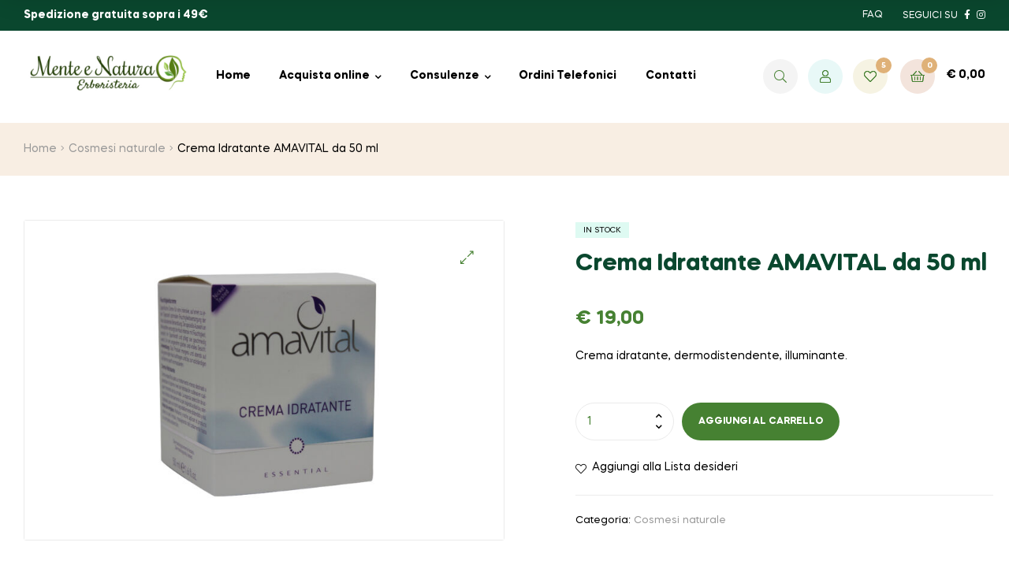

--- FILE ---
content_type: text/html; charset=UTF-8
request_url: https://www.menteenatura.com/prodotto/crema-idratante-amavital-da-50-ml/
body_size: 48808
content:
<!doctype html><html lang="it-IT" prefix="og: https://ogp.me/ns#" class=""><head><meta charset="UTF-8"><meta name="viewport" content="width=device-width, initial-scale=1.0, user-scalable=no"><link rel="profile" href="//gmpg.org/xfn/11"> <script id="cookieyes" type="text/javascript" src="https://cdn-cookieyes.com/client_data/4d3bb0ae8acbc4bc82689904/script.js"></script><link rel="dns-prefetch" href="//fonts.googleapis.com"><link rel="dns-prefetch" href="//s.w.org"><link rel="preload" as="font" type="font/woff2" crossorigin="anonymous" href="https://www.menteenatura.com/wp-content/themes/freshio/assets/fonts/freshio-icon.woff2"> <!-- Ottimizzazione per i motori di ricerca di Rank Math - https://rankmath.com/ --><title>Crema Idratante AMAVITAL da 50 ml - Erboristeria | Mente e natura</title><meta name="description" content="Crema idratante, dermodistendente, illuminante."/><meta name="robots" content="follow, index, max-snippet:-1, max-video-preview:-1, max-image-preview:large"/><link rel="canonical" href="https://www.menteenatura.com/prodotto/crema-idratante-amavital-da-50-ml/" /><meta property="og:locale" content="it_IT" /><meta property="og:type" content="product" /><meta property="og:title" content="Crema Idratante AMAVITAL da 50 ml - Erboristeria | Mente e natura" /><meta property="og:description" content="Crema idratante, dermodistendente, illuminante." /><meta property="og:url" content="https://www.menteenatura.com/prodotto/crema-idratante-amavital-da-50-ml/" /><meta property="og:site_name" content="Erboristeria | Mente e natura" /><meta property="og:updated_time" content="2022-10-12T17:27:42+02:00" /><meta property="og:image" content="https://www.menteenatura.com/wp-content/uploads/2022/08/crema-idratante-1024x683.jpg" /><meta property="og:image:secure_url" content="https://www.menteenatura.com/wp-content/uploads/2022/08/crema-idratante-1024x683.jpg" /><meta property="og:image:width" content="980" /><meta property="og:image:height" content="654" /><meta property="og:image:alt" content="Crema Idratante AMAVITAL da 50 ml" /><meta property="og:image:type" content="image/jpeg" /><meta property="product:price:amount" content="19" /><meta property="product:price:currency" content="EUR" /><meta property="product:availability" content="instock" /><meta name="twitter:card" content="summary_large_image" /><meta name="twitter:title" content="Crema Idratante AMAVITAL da 50 ml - Erboristeria | Mente e natura" /><meta name="twitter:description" content="Crema idratante, dermodistendente, illuminante." /><meta name="twitter:image" content="https://www.menteenatura.com/wp-content/uploads/2022/08/crema-idratante-1024x683.jpg" /><meta name="twitter:label1" content="Prezzo" /><meta name="twitter:data1" content="&euro;&nbsp;19,00" /><meta name="twitter:label2" content="Disponibilità" /><meta name="twitter:data2" content="In stock" /> <script type="application/ld+json" class="rank-math-schema">{"@context":"https://schema.org","@graph":[{"@type":"Organization","@id":"https://www.menteenatura.com/#organization","name":"Mente e natura"},{"@type":"WebSite","@id":"https://www.menteenatura.com/#website","url":"https://www.menteenatura.com","name":"Erboristeria | Mente e natura","publisher":{"@id":"https://www.menteenatura.com/#organization"},"inLanguage":"it-IT"},{"@type":"ImageObject","@id":"https://www.menteenatura.com/wp-content/uploads/2022/08/crema-idratante-scaled.jpg","url":"https://www.menteenatura.com/wp-content/uploads/2022/08/crema-idratante-scaled.jpg","width":"2560","height":"1707","inLanguage":"it-IT"},{"@type":"ItemPage","@id":"https://www.menteenatura.com/prodotto/crema-idratante-amavital-da-50-ml/#webpage","url":"https://www.menteenatura.com/prodotto/crema-idratante-amavital-da-50-ml/","name":"Crema Idratante AMAVITAL da 50 ml - Erboristeria | Mente e natura","datePublished":"2022-08-09T19:51:16+02:00","dateModified":"2022-10-12T17:27:42+02:00","isPartOf":{"@id":"https://www.menteenatura.com/#website"},"primaryImageOfPage":{"@id":"https://www.menteenatura.com/wp-content/uploads/2022/08/crema-idratante-scaled.jpg"},"inLanguage":"it-IT"},{"@type":"Product","name":"Crema Idratante AMAVITAL da 50 ml - Erboristeria | Mente e natura","description":"Crema idratante, dermodistendente, illuminante.","category":"Cosmesi naturale","mainEntityOfPage":{"@id":"https://www.menteenatura.com/prodotto/crema-idratante-amavital-da-50-ml/#webpage"},"image":[{"@type":"ImageObject","url":"https://www.menteenatura.com/wp-content/uploads/2022/08/crema-idratante-scaled.jpg","height":"1707","width":"2560"}],"offers":{"@type":"Offer","price":"19.00","priceCurrency":"EUR","priceValidUntil":"2027-12-31","availability":"https://schema.org/InStock","itemCondition":"NewCondition","url":"https://www.menteenatura.com/prodotto/crema-idratante-amavital-da-50-ml/","seller":{"@type":"Organization","@id":"https://www.menteenatura.com/","name":"Erboristeria | Mente e natura","url":"https://www.menteenatura.com","logo":""},"priceSpecification":{"price":"19","priceCurrency":"EUR","valueAddedTaxIncluded":"false"}},"additionalProperty":[{"@type":"PropertyValue","name":"pa_brand","value":"OFICINE CLEM\u00c0N"}],"@id":"https://www.menteenatura.com/prodotto/crema-idratante-amavital-da-50-ml/#richSnippet"}]}</script> <!-- /Rank Math WordPress SEO plugin --><link href='https://fonts.gstatic.com' crossorigin='anonymous' rel='preconnect' /><link rel="alternate" type="application/rss+xml" title="Erboristeria | Mente e natura &raquo; Feed" href="https://www.menteenatura.com/feed/" /><link rel="alternate" type="application/rss+xml" title="Erboristeria | Mente e natura &raquo; Feed dei commenti" href="https://www.menteenatura.com/comments/feed/" /><link rel="alternate" type="application/rss+xml" title="Erboristeria | Mente e natura &raquo; Crema Idratante AMAVITAL da 50 ml Feed dei commenti" href="https://www.menteenatura.com/prodotto/crema-idratante-amavital-da-50-ml/feed/" /><link rel="alternate" title="oEmbed (JSON)" type="application/json+oembed" href="https://www.menteenatura.com/wp-json/oembed/1.0/embed?url=https%3A%2F%2Fwww.menteenatura.com%2Fprodotto%2Fcrema-idratante-amavital-da-50-ml%2F" /><link rel="alternate" title="oEmbed (XML)" type="text/xml+oembed" href="https://www.menteenatura.com/wp-json/oembed/1.0/embed?url=https%3A%2F%2Fwww.menteenatura.com%2Fprodotto%2Fcrema-idratante-amavital-da-50-ml%2F&#038;format=xml" /><style id='wp-img-auto-sizes-contain-inline-css' type='text/css'>img:is([sizes=auto i],[sizes^="auto," i]){contain-intrinsic-size:3000px 1500px}</style><style id='classic-theme-styles-inline-css' type='text/css'>/*! This file is auto-generated */
.wp-block-button__link{color:#fff;background-color:#32373c;border-radius:9999px;box-shadow:none;text-decoration:none;padding:calc(.667em + 2px) calc(1.333em + 2px);font-size:1.125em}.wp-block-file__button{background:#32373c;color:#fff;text-decoration:none}</style><link rel='stylesheet' id='freshio-gutenberg-blocks-css' href='https://www.menteenatura.com/wp-content/cache/autoptimize/css/autoptimize_single_fc44063c2e2bd1208bf1218f8f2a3dee.css' type='text/css' media='all' /><link rel='stylesheet' id='photoswipe-css' href='https://www.menteenatura.com/wp-content/plugins/woocommerce/assets/css/photoswipe/photoswipe.min.css' type='text/css' media='all' /><link rel='stylesheet' id='photoswipe-default-skin-css' href='https://www.menteenatura.com/wp-content/plugins/woocommerce/assets/css/photoswipe/default-skin/default-skin.min.css' type='text/css' media='all' /><style id='woocommerce-inline-inline-css' type='text/css'>.woocommerce form .form-row .required{visibility:visible}</style><link rel='stylesheet' id='wpml-legacy-horizontal-list-0-css' href='https://www.menteenatura.com/wp-content/plugins/sitepress-multilingual-cms/templates/language-switchers/legacy-list-horizontal/style.min.css' type='text/css' media='all' /><link rel='stylesheet' id='woo-variation-swatches-css' href='https://www.menteenatura.com/wp-content/plugins/woo-variation-swatches/assets/css/frontend.min.css' type='text/css' media='all' /><style id='woo-variation-swatches-inline-css' type='text/css'>:root{--wvs-tick:url("data:image/svg+xml;utf8,%3Csvg filter='drop-shadow(0px 0px 2px rgb(0 0 0 / .8))' xmlns='http://www.w3.org/2000/svg'  viewBox='0 0 30 30'%3E%3Cpath fill='none' stroke='%23ffffff' stroke-linecap='round' stroke-linejoin='round' stroke-width='4' d='M4 16L11 23 27 7'/%3E%3C/svg%3E");--wvs-cross:url("data:image/svg+xml;utf8,%3Csvg filter='drop-shadow(0px 0px 5px rgb(255 255 255 / .6))' xmlns='http://www.w3.org/2000/svg' width='72px' height='72px' viewBox='0 0 24 24'%3E%3Cpath fill='none' stroke='%23ff0000' stroke-linecap='round' stroke-width='0.6' d='M5 5L19 19M19 5L5 19'/%3E%3C/svg%3E");--wvs-single-product-item-width:30px;--wvs-single-product-item-height:30px;--wvs-single-product-item-font-size:16px}</style><link rel='stylesheet' id='wc-gateway-ppec-frontend-css' href='https://www.menteenatura.com/wp-content/cache/autoptimize/css/autoptimize_single_8e2f6ed38d662dc1a91f4277877ae39c.css' type='text/css' media='all' /><link rel='stylesheet' id='perfect-scrollbar-css' href='https://www.menteenatura.com/wp-content/plugins/woo-smart-wishlist/assets/libs/perfect-scrollbar/css/perfect-scrollbar.min.css' type='text/css' media='all' /><link rel='stylesheet' id='perfect-scrollbar-wpc-css' href='https://www.menteenatura.com/wp-content/cache/autoptimize/css/autoptimize_single_a63661c87c52ee0223347574b903a53e.css' type='text/css' media='all' /><link rel='stylesheet' id='woosw-icons-css' href='https://www.menteenatura.com/wp-content/cache/autoptimize/css/autoptimize_single_388d6fcf37c26779087a4e32051d87cc.css' type='text/css' media='all' /><link rel='stylesheet' id='woosw-frontend-css' href='https://www.menteenatura.com/wp-content/cache/autoptimize/css/autoptimize_single_d3c8b78034da5526dbb2fb91b04afa72.css' type='text/css' media='all' /><style id='woosw-frontend-inline-css' type='text/css'>.woosw-popup .woosw-popup-inner .woosw-popup-content .woosw-popup-content-bot .woosw-notice{background-color:#5fbd74}.woosw-popup .woosw-popup-inner .woosw-popup-content .woosw-popup-content-bot .woosw-popup-content-bot-inner a:hover{color:#5fbd74;border-color:#5fbd74}</style><link rel='stylesheet' id='brands-styles-css' href='https://www.menteenatura.com/wp-content/cache/autoptimize/css/autoptimize_single_48d56016b20f151be4f24ba6d0eb1be4.css' type='text/css' media='all' /><link rel='stylesheet' id='freshio-style-css' href='https://www.menteenatura.com/wp-content/cache/autoptimize/css/autoptimize_single_5daaaa2c343f4043bf2a0a2efd31ebd8.css' type='text/css' media='all' /><link rel='stylesheet' id='elementor-frontend-legacy-css' href='https://www.menteenatura.com/wp-content/plugins/elementor/assets/css/frontend-legacy.min.css' type='text/css' media='all' /><link rel='stylesheet' id='elementor-frontend-css' href='https://www.menteenatura.com/wp-content/plugins/elementor/assets/css/frontend.min.css' type='text/css' media='all' /><link rel='stylesheet' id='elementor-post-752-css' href='https://www.menteenatura.com/wp-content/uploads/elementor/css/post-752.css' type='text/css' media='all' /><link rel='stylesheet' id='pmw-public-elementor-fix-css' href='https://www.menteenatura.com/wp-content/cache/autoptimize/css/autoptimize_single_09bd634db77ca51683ab8d944b349348.css' type='text/css' media='all' /><link rel='stylesheet' id='freshio-elementor-css' href='https://www.menteenatura.com/wp-content/cache/autoptimize/css/autoptimize_single_0279e0a80793e6688c2f224c495b9344.css' type='text/css' media='all' /><link rel='stylesheet' id='freshio-woocommerce-style-css' href='https://www.menteenatura.com/wp-content/cache/autoptimize/css/autoptimize_single_b300b91d31158a41e3630e8a4d794127.css' type='text/css' media='all' /><style id='freshio-woocommerce-style-inline-css' type='text/css'>a,.color-primary,.site-header-account .account-dropdown a.register-link,.site-header-account .account-dropdown a.lostpass-link,.freshio-custom-link a:hover,.header-navigation-background .main-navigation ul.menu>li.menu-item:hover>a,.header-navigation-background .main-navigation ul.menu>li.menu-item.current-menu-item>a,.header-navigation-background .main-navigation ul.menu>li.menu-item.current-menu-parent>a,.freshio-contact .contact_icon,.freshio-contact .contact_content .title,.header-4 .freshio-custom-link a:hover,ul.menu li.current-menu-item>a,.main-navigation ul.menu li.menu-item>a:hover,.main-navigation ul.menu li.menu-item.current-menu-parent>a,.main-navigation ul.menu li.menu-item.current-menu-item>a,.hentry .entry-title a:hover,.post-style-2 .entry-title a:hover,.single .hentry .entry-meta a:hover,.single-post .freshio-social-share a:hover,.site-footer .elementor-element a,.site-info a.site-url:not(.button),.contact-block .contact-text a,.contact-block .contact-info_phones .title,.error404 .error-text a:hover,#comments .comment-list .comment-meta cite a:hover,#comments .comment-list .reply a,#comments .comment-list .reply a:hover,.button-outline,.site-main nav.navigation .nav-previous a:hover .nav-content,.site-main nav.navigation .nav-next a:hover .nav-content,.pagination .page-numbers li .page-numbers.next:hover,.pagination .page-numbers li .page-numbers.prev:hover,.woocommerce-pagination .page-numbers li .page-numbers.next:hover,.woocommerce-pagination .page-numbers li .page-numbers.prev:hover,#secondary .widget_categories ul li:before,.woocommerce-widget-layered-nav ul.woocommerce-widget-layered-nav-list .chosen a,.widget_search form input[type=submit]:hover,.widget_search form button[type=submit]:hover,.widget_product_search form input[type=submit]:hover,.widget_product_search form button[type=submit]:hover,.site-search form input[type=submit]:hover,.site-search form button[type=submit]:hover,.freshio-social-share a:hover{color:#468132}.outline-primary{outline-color:#468132}.shape-primary .elementor-shape-fill{fill:#468132}.bg-primary,.site-header-account:hover,.site-header-account .account-dropdown:after,.site-header-search:hover,.site-header-wishlist:hover,.site-header-cart .cart-contents:hover:before,.hentry .post-thumbnail .categories-link a,.post-style-2 .post-thumbnail .categories-link a,.hentry .categories-link a,.post-style-2 .categories-link a,.cat-links a:hover,.tags-links a:hover,.page .comments-area button.submit,.single .comments-area button.submit,.page .comments-area button.submit:before,.single .comments-area button.submit:before,button,input[type=button],input[type=reset],input[type=submit],.button,.pagination .page-numbers li .page-numbers.current,.pagination .page-numbers li .page-numbers:hover:not(.next):not(.prev),.woocommerce-pagination .page-numbers li .page-numbers.current,.woocommerce-pagination .page-numbers li .page-numbers:hover:not(.next):not(.prev),.tagcloud a:hover,.slick-prev:hover,.slick-prev:focus,.slick-next:hover,.slick-next:focus{background-color:#468132}blockquote,blockquote.wp-block-quote,.wp-block-quote.has-text-align-right,.wp-block-quote.has-text-align-left,.bd-primary,.page .comments-area button.submit,.single .comments-area button.submit,.button-outline,button,input[type=button],input[type=reset],input[type=submit],.button,.pagination .page-numbers li .page-numbers.current,.pagination .page-numbers li .page-numbers:hover:not(.next):not(.prev),.woocommerce-pagination .page-numbers li .page-numbers.current,.woocommerce-pagination .page-numbers li .page-numbers:hover:not(.next):not(.prev),.widget_search form input[type=text]:focus,.widget_search form input[type=search]:focus,.widget_product_search form input[type=text]:focus,.widget_product_search form input[type=search]:focus,.site-search form input[type=text]:focus,.site-search form input[type=search]:focus{border-color:#468132}.bd-t-primary{border-top-color:#468132}.bd-b-primary,.widget_search form input[type=submit]:hover,.widget_search form button[type=submit]:hover,.widget_product_search form input[type=submit]:hover,.widget_product_search form button[type=submit]:hover,.site-search form input[type=submit]:hover,.site-search form button[type=submit]:hover{border-bottom-color:#468132}.bd-l-primary{border-left-color:#468132}.bd-r-primary{border-right-color:#468132}body,button,input,textarea,.color-body,.site-header-account .account-links-menu li a,.site-header-account .account-dashboard li a,.site-footer a:not(.button),#respond .comment-form-cookies-consent label,input[type=text],input[type=number],input[type=email],input[type=tel],input[type=url],input[type=password],input[type=search],.input-text,input[type=text]::-webkit-input-placeholder,input[type=number]::-webkit-input-placeholder,input[type=email]::-webkit-input-placeholder,input[type=tel]::-webkit-input-placeholder,input[type=url]::-webkit-input-placeholder,input[type=password]::-webkit-input-placeholder,input[type=search]::-webkit-input-placeholder,textarea::-webkit-input-placeholder,.input-text::-webkit-input-placeholder,select:not([size]):not([multiple]),.site-main nav.navigation .nav-next .nav-content .reader-text,.wpml-ls-statics-footer li a{color:#000}body,button,input,textarea,.color-body,.site-header-account .account-links-menu li a,.site-header-account .account-dashboard li a,.site-footer a:not(.button),#respond .comment-form-cookies-consent label,input[type=text],input[type=number],input[type=email],input[type=tel],input[type=url],input[type=password],input[type=search],.input-text,input[type=text]:-ms-input-placeholder,input[type=number]:-ms-input-placeholder,input[type=email]:-ms-input-placeholder,input[type=tel]:-ms-input-placeholder,input[type=url]:-ms-input-placeholder,input[type=password]:-ms-input-placeholder,input[type=search]:-ms-input-placeholder,textarea:-ms-input-placeholder,.input-text:-ms-input-placeholder,select:not([size]):not([multiple]),.site-main nav.navigation .nav-next .nav-content .reader-text,.wpml-ls-statics-footer li a{color:#000}body,button,input,textarea,.color-body,.site-header-account .account-links-menu li a,.site-header-account .account-dashboard li a,.site-footer a:not(.button),#respond .comment-form-cookies-consent label,input[type=text],input[type=number],input[type=email],input[type=tel],input[type=url],input[type=password],input[type=search],.input-text,input[type=text]::placeholder,input[type=number]::placeholder,input[type=email]::placeholder,input[type=tel]::placeholder,input[type=url]::placeholder,input[type=password]::placeholder,input[type=search]::placeholder,textarea::placeholder,.input-text::placeholder,select:not([size]):not([multiple]),.site-main nav.navigation .nav-next .nav-content .reader-text,.wpml-ls-statics-footer li a{color:#000}.outline-body{outline-color:#000}.shape-body .elementor-shape-fill{fill:#000}.bg-body{background-color:#000}.bd-body{border-color:#000}.bd-t-body{border-top-color:#000}.bd-b-body{border-bottom-color:#000}.bd-l-body{border-left-color:#000}.bd-r-body{border-right-color:#000}mark,h1,h2,h3,h4,h5,h6,.entry-title a,.color-heading,.site-header-account>a i,.site-header-search>a i,.site-header-wishlist .header-wishlist i,.menu-mobile-nav-button,.freshio-breadcrumb .breadcrumb-heading,.hentry .entry-meta,.post-style-2 .entry-meta,.hentry .entry-title a,.post-style-2 .entry-title a,.hentry .entry-header .categories-link,.hentry .entry-header .posted-on,.hentry .entry-header .post-comments,.hentry .entry-header .byline,.post-style-2 .entry-header .categories-link,.post-style-2 .entry-header .posted-on,.post-style-2 .entry-header .post-comments,.post-style-2 .entry-header .byline,.hentry .entry-header .posted-on a,.post-style-2 .entry-header .posted-on a,.hentry .entry-header .posted-on a:before,.post-style-2 .entry-header .posted-on a:before,.hentry .entry-header .post-author a,.post-style-2 .entry-header .post-author a,.hentry .entry-header .post-author span:before,.post-style-2 .entry-header .post-author span:before,.hentry .entry-header .total-comments span:before,.post-style-2 .entry-header .total-comments span:before,.hentry strong,.hentry th,.hentry dt,.post-style-2 strong,.post-style-2 th,.post-style-2 dt,.single-post .freshio-social-share a,.contact-block .contact-info_icon,#respond label,#respond #reply-title,fieldset legend,.pagination .page-numbers li .page-numbers.current,.pagination .page-numbers li .page-numbers:hover:not(.next):not(.prev),.woocommerce-pagination .page-numbers li .page-numbers.current,.woocommerce-pagination .page-numbers li .page-numbers:hover:not(.next):not(.prev),.pagination .page-numbers li .page-numbers.prev,.pagination .page-numbers li .page-numbers.next,.woocommerce-pagination .page-numbers li .page-numbers.prev,.woocommerce-pagination .page-numbers li .page-numbers.next,.widget .widget-title,.widget .widgettitle,.widget.widget_rss .rss-date,.widget.widget_rss cite,.woocommerce-widget-layered-nav ul.woocommerce-widget-layered-nav-list li a,.single-product div.product .woocommerce-product-gallery .woocommerce-product-gallery__trigger:before{color:#468132}.outline-heading{outline-color:#468132}.shape-heading .elementor-shape-fill{fill:#468132}.bg-heading,.header-1 .header-top,.header-4 .header-bottom .inner,.main-navigation .elementor-widget-icon-list .elementor-icon-list-item a:after{background-color:#468132}.bd-heading,#comments #comment:focus,input[type=text]:focus,input[type=number]:focus,input[type=email]:focus,input[type=tel]:focus,input[type=url]:focus,input[type=password]:focus,input[type=search]:focus,textarea:focus,.input-text:focus{border-color:#468132}.bd-t-heading{border-top-color:#468132}.bd-b-heading,.main-navigation ul.menu li.menu-item>a:hover{border-bottom-color:#468132}.bd-l-heading{border-left-color:#468132}.bd-r-heading{border-right-color:#468132}.freshio-product-pagination .product-item .freshio-product-pagination__title:hover,.freshio-product-pagination .product-item .price,.freshio-product-pagination .product-item .price ins,ul.products li.product .price,ul.products .wc-block-grid__product .price,.wc-block-grid__products li.product .price,.wc-block-grid__products .wc-block-grid__product .price,ul.products li.product .price ins,ul.products .wc-block-grid__product .price ins,.wc-block-grid__products li.product .price ins,.wc-block-grid__products .wc-block-grid__product .price ins,ul.products a[class*=product_type_]:hover,.wc-block-grid__products a[class*=product_type_]:hover,.product-list a[class*=product_type_]:hover,.single-product div.product form.cart table.group_table .woocommerce-grouped-product-list-item__label a:hover,.single-product div.product form.cart table.group_table .woocommerce-grouped-product-list-item__price ins .woocommerce-Price-amount,.single-product div.product form.cart table.group_table .woocommerce-Price-amount,.single-product div.product .entry-summary .yith-wcwl-add-to-wishlist>div>a:hover,.single-product div.product .entry-summary .compare:hover,.single-product div.product p.price,.single-product div.product p.price ins,.single-product div.product .single_variation .price,.single-product div.product .single_variation .price ins,.single-product div.product .woocommerce-product-rating a:hover,.single-product div.product .product_meta .sku_wrapper a:hover,.single-product div.product .product_meta .posted_in a:hover,.single-product div.product .product_meta .tagged_as a:hover,.single-product .woocommerce-tabs ul.tabs li.active a,.freshio-sticky-add-to-cart__content-price,.freshio-sticky-add-to-cart__content-price ins,.product_list_widget .product-content .amount,.widget_shopping_cart .mini_cart_item .quantity .amount,.widget_product_categories ul.product-categories li:before,.widget_product_categories ul.product-categories li.current-cat a,.widget_price_filter .price_slider_amount .button:hover,.freshio_widget_layered_nav ul.woocommerce-widget-layered-nav-list li.chosen .freshio-image-type .image-name,table.cart td.product-remove a.remove:hover:before,table.cart td.product-remove a.remove:active:before,.cart_totals .order-total .amount,ul#shipping_method input[type=radio]:first-child:checked+label:after,#order_review .woocommerce-checkout-review-order-table .order-total .amount,#payment .payment_methods li.woocommerce-PaymentMethod>input[type=radio]:first-child:checked+label:before,#payment .payment_methods li.wc_payment_method>input[type=radio]:first-child:checked+label:before,.woocommerce-order .woocommerce-table--order-details tfoot tr:last-child .amount,#yith-quick-view-modal.open p.price,#yith-quick-view-modal.open p.price ins,.hentry .entry-content .woocommerce-MyAccount-navigation ul li.woocommerce-MyAccount-navigation-link.is-active a,.product-list .price,.product-list .price ins,.product-list .woocommerce-loop-product__title a:hover,table.wishlist_table tbody td.product-price,table.wishlist_table tbody td.product-price ins .amount,ul.wishlist_table.mobile td.value span.amount,ul.wishlist_table.mobile td.value ins .amount,.filter-toggle:focus,.filter-toggle:hover,.filter-close:hover,.freshio-dropdown-filter-wrap .widget a:not(.button):hover,.single-product div.product .entry-summary .woosc-btn:hover,.single-product div.product .entry-summary .wooscp-btn:hover,.single-product div.product .entry-summary .woosw-btn:hover{color:#468132}.shop-action .yith-wcqv-button:hover,.shop-action .yith-wcwl-add-to-wishlist>div>a:hover,.shop-action .compare:hover,.single-product div.product form.cart table.woocommerce-grouped-product-list .woocommerce-grouped-product-list-item__quantity a.button:hover,.single-product div.product .single_add_to_cart_button,.single-product .woocommerce-tabs ul.tabs li a:before,.freshio-sticky-add-to-cart .freshio-sticky-add-to-cart__content-button,.widget_price_filter .ui-slider .ui-slider-handle,.widget_price_filter .ui-slider .ui-slider-range,.yith_woocompare_colorbox #cboxLoadedContent ::-webkit-scrollbar-thumb,.yith_woocompare_colorbox #cboxLoadedContent :window-inactive::-webkit-scrollbar-thumb,table.wishlist_table td.product-add-to-cart a.add_to_cart:hover,ul.wishlist_table.mobile .product-add-to-cart a.button:hover,.shop-action .woosc-btn:hover,.shop-action .wooscp-btn:hover,.shop-action .woosq-btn:hover,.shop-action .woosw-btn:hover{background-color:#468132}.shop-action .yith-wcqv-button:hover,.shop-action .yith-wcwl-add-to-wishlist>div>a:hover,.shop-action .compare:hover,.widget_price_filter .ui-slider .ui-slider-handle,table.cart td.actions .coupon .input-text:focus,.checkout_coupon .input-text:focus,.hidden-title-form input[type=text]:focus,.site-header-cart-side .widget_shopping_cart .buttons a.checkout,.shop-action .woosc-btn:hover,.shop-action .wooscp-btn:hover,.shop-action .woosq-btn:hover,.shop-action .woosw-btn:hover{border-color:#468132}.site-header-cart .widget.widget_shopping_cart{border-top-color:#468132}.form-row .select2-container--default .select2-selection--single .select2-selection__rendered,p.stars a:before,p.stars a:hover~a:before,p.stars.selected a.active~a:before,.single-product div.product form.cart table.variations td.value ul li.variable-item.disabled .variable-item-span,.single-product div.product .woocommerce-product-details__short-description,table.woocommerce-checkout-review-order-table .variation,table.woocommerce-checkout-review-order-table .product-quantity,.woocommerce-order .woocommerce-table--order-details .product-name a,form.woocommerce-form-login .woocommerce-LostPassword a,.yith_woocompare_colorbox #cboxClose:before,table.wishlist_table td.product-stock-status .wishlist-in-stock,ul.wishlist_table.mobile .item-wrapper .product-name h3:before,ul.wishlist_table.mobile .remove_from_wishlist:before{color:#000}.yith_woocompare_colorbox #cboxClose:before{border-color:#000}.site-header-cart .cart-contents:before,.freshio-handheld-footer-bar ul li>a:before,.freshio-handheld-footer-bar ul li>a .title,.form-row label,.freshio-product-pagination a:nth-child(2):hover,.freshio-product-pagination .product-item .freshio-product-pagination__title,.single-product div.product .summary.entry-summary .yith-wcwl-add-to-wishlist,.single-product div.product form.cart .quantity .qty,.single-product div.product form.cart table.group_table .woocommerce-grouped-product-list-item__label a,.single-product div.product form.cart table.variations td.label label,.single-product div.product form.cart table.variations td.value ul li.variable-item .variable-item-span,.single-product .woocommerce-tabs ul.tabs li a,#reviews .commentlist li p.meta strong,table.shop_attributes th,.freshio-sticky-add-to-cart__content-title strong,.sizechart-popup .sizechart-close i,.sizechart-button,.product_list_widget .product-title span,.widget_shopping_cart .mini_cart_item a,.widget_shopping_cart .mini_cart_item .quantity,.widget_shopping_cart p.total strong,.widget_shopping_cart p.total .amount,.widget_shopping_cart .buttons a:not(.checkout),.widget_price_filter .price_slider_amount .price_label,.widget_price_filter .price_slider_amount .price_label span,.freshio_widget_layered_nav ul.woocommerce-widget-layered-nav-list li .freshio-image-type .image-name,table.cart th,table.cart tr td[data-title]:before,table.cart td.product-name a,table.cart td.product-price .amount,table.cart td.product-quantity .qty,table.cart td.product-subtotal .amount,.cart_totals table th,.cart_totals .cart-subtotal .amount,ul#shipping_method input[type=radio]+label,.woocommerce-cart .cart-empty,#order_review .woocommerce-checkout-review-order-table th,#order_review .woocommerce-checkout-review-order-table .amount,#payment .payment_methods li>label,table.woocommerce-checkout-review-order-table .product-name,.woocommerce-order .woocommerce-table--order-details th,.woocommerce-order .woocommerce-table--order-details tfoot,form.woocommerce-form-track-order label,#yith-quick-view-close:hover,.hentry .entry-content .woocommerce-MyAccount-navigation ul li.woocommerce-MyAccount-navigation-link a,ul.order_details li strong,.woocommerce-MyAccount-content table th,.woocommerce-MyAccount-content .order_details a:not(.button),.woocommerce-MyAccount-content .order_details tfoot .amount,.wcml-horizontal-list li.wcml-cs-active-currency a,.wcml-vertical-list li.wcml-cs-active-currency a,.site-header-cart-side .cart-side-title,.site-header-cart-side .close-cart-side,.freshio-dropdown-filter-wrap .widget a:not(.button),.filter-toggle-dropdown,.filter-toggle-dropdown:focus,.filter-toggle-dropdown:hover,.woosw-list table.woosw-content-items .woosw-content-item .woosw-content-item--add p>a,.woosw-area .woosw-inner .woosw-content .woosw-content-mid table.woosw-content-items .woosw-content-item .woosw-content-item--add p>a{color:#468132}.single-product div.product form.cart table.woocommerce-grouped-product-list .woocommerce-grouped-product-list-item__quantity a.button,table.wishlist_table td.product-add-to-cart a.add_to_cart,ul.wishlist_table.mobile .product-add-to-cart a.button,.site-header-cart-side .close-cart-side:before,.site-header-cart-side .close-cart-side:after{background-color:#468132}.single-product div.product form.cart table.variations td.value ul li.variable-item:hover,.single-product div.product form.cart table.variations td.value ul li.variable-item.selected,form.woocommerce-checkout input[type=text]:focus,form.woocommerce-checkout input[type=number]:focus,form.woocommerce-checkout input[type=email]:focus,form.woocommerce-checkout input[type=tel]:focus,form.woocommerce-checkout input[type=url]:focus,form.woocommerce-checkout input[type=password]:focus,form.woocommerce-checkout input[type=search]:focus,form.woocommerce-checkout textarea:focus,form.woocommerce-checkout select:focus,form.woocommerce-checkout .input-text:focus{border-color:#468132}.elementor-widget-freshio-product-categories .cat-title a:hover,.elementor-widget-freshio-products-tabs .elementor-tab-title:hover,.elementor-widget-freshio-products-tabs .elementor-tab-title.elementor-active,.woocommerce-product-list ul.products .product-content del+ins .amount,.woocommerce-product-list ul.products .product-content .amount,.woocommerce-product-list ul.products .product-title span:hover,.woocommerce-product-list ul.products .price,.woocommerce-product-list.products-list-2 ul.products .posted-in a:hover,.woocommerce-product-list.products-list-3 ul.products .posted-in a:hover,.woocommerce-product-list.products-list-5 ul.products .product-list-inner .posted-in a:hover,.elementor-widget-freshio-tab-hover .tab-content .link:hover,.elementor-widget-container .elementor-teams-wrapper .team-name a:hover,.elementor-widget-container .elementor-teams-wrapper .team-name:hover,.elementor-widget-container .elementor-teams-wrapper .team-icon-socials ul li.social a:hover,.elementor-testimonial-item-wrapper .name a:hover,.elementor-element.elementor-button-underline .elementor-button,.elementor-view-framed .elementor-icon,.elementor-view-default .elementor-icon{color:#468132}.elementor-view-framed .elementor-icon,.elementor-view-default .elementor-icon{fill:#468132}.elementor-widget-freshio-tab-hover .tab-item .number:after,.elementor-testimonial-item-wrapper .slick-prev:hover,.elementor-testimonial-item-wrapper .slick-prev:focus,.elementor-testimonial-item-wrapper .slick-next:hover,.elementor-testimonial-item-wrapper .slick-next:focus,.animated-slide-column:after,.elementor-element.elementor-button-primary .elementor-button,.elementor-view-stacked .elementor-icon,.elementor-widget-container .elementor-accordion .elementor-accordion-item .elementor-tab-title.elementor-active .elementor-accordion-icon,.elementor-widget-form.button-effect-yes .elementor-button:before{background-color:#468132}.elementor-widget-container .form-style .mc4wp-form .mc4wp-form-fields input[type=email]:focus,.elementor-widget-freshio-products-tabs .elementor-tab-title:hover,.elementor-widget-freshio-products-tabs .elementor-tab-title.elementor-active,.elementor-widget-container .elementor-teams-wrapper .team-icon-socials ul li.social a:hover,.elementor-view-framed .elementor-icon,.elementor-view-default .elementor-icon,.elementor-widget-container .elementor-accordion .elementor-accordion-item .elementor-tab-title.elementor-active .elementor-accordion-icon{border-color:#468132}.elementor-icon-box-wrapper .elementor-icon-box-content .elementor-icon-box-description .border-bottom-primary{border-bottom-color:#468132}.elementor-widget-container .elementor-teams-wrapper .team-description{color:#000}.elementor-widget-freshio-products-tabs .elementor-tab-title,.time-sale .deal-text,.elementor-widget-freshio-tab-hover .tab-content .title,.elementor-widget-freshio-tab-hover .tab-content .link,.elementor-widget-freshio-tab-hover .tab-item:hover,.elementor-widget-freshio-tab-hover .tab-item.active,.elementor-widget-container .elementor-teams-wrapper .team-name,.elementor-widget-container .elementor-teams-wrapper .team-name a,.elementor-testimonial-item-wrapper .title,.elementor-widget-container .elementor-accordion .elementor-accordion-item .elementor-tab-title{color:#468132}.elementor-widget-freshio-products-tabs .elementor-tab-title:before,.effect-column-underline:after{background-color:#468132}</style><link rel='stylesheet' id='tooltipster-css' href='https://www.menteenatura.com/wp-content/themes/freshio/assets/css/libs/tooltipster.bundle.min.css' type='text/css' media='all' /><link rel='stylesheet' id='freshio-child-style-css' href='https://www.menteenatura.com/wp-content/cache/autoptimize/css/autoptimize_single_3f0c9ea540c6d396f0898ac0af2183b2.css' type='text/css' media='all' /><link rel='stylesheet' id='elementor-icons-shared-0-css' href='https://www.menteenatura.com/wp-content/plugins/elementor/assets/lib/font-awesome/css/fontawesome.min.css' type='text/css' media='all' /><link rel='stylesheet' id='elementor-icons-fa-brands-css' href='https://www.menteenatura.com/wp-content/plugins/elementor/assets/lib/font-awesome/css/brands.min.css' type='text/css' media='all' /> <script type="text/javascript" id="wpml-cookie-js-extra">var wpml_cookies={"wp-wpml_current_language":{"value":"it","expires":1,"path":"/"}};var wpml_cookies={"wp-wpml_current_language":{"value":"it","expires":1,"path":"/"}};</script> <script type="text/javascript" defer='defer' src="https://www.menteenatura.com/wp-content/cache/autoptimize/js/autoptimize_single_f3606e4db5e156a1b086bcfeb3b2d9b4.js" id="wpml-cookie-js" defer="defer" data-wp-strategy="defer"></script> <script type="text/javascript" src="https://www.menteenatura.com/wp-includes/js/jquery/jquery.min.js" id="jquery-core-js"></script> <script type="text/javascript" defer='defer' src="https://www.menteenatura.com/wp-includes/js/jquery/jquery-migrate.min.js" id="jquery-migrate-js"></script> <script type="text/javascript" defer='defer' src="https://www.menteenatura.com/wp-content/plugins/woocommerce/assets/js/jquery-blockui/jquery.blockUI.min.js" id="jquery-blockui-js" data-wp-strategy="defer"></script> <script type="text/javascript" id="wc-add-to-cart-js-extra">var wc_add_to_cart_params={"ajax_url":"/wp-admin/admin-ajax.php","wc_ajax_url":"/?wc-ajax=%%endpoint%%","i18n_view_cart":"Visualizza carrello","cart_url":"https://www.menteenatura.com/carrello/","is_cart":"","cart_redirect_after_add":"no"};</script> <script type="text/javascript" defer='defer' src="https://www.menteenatura.com/wp-content/plugins/woocommerce/assets/js/frontend/add-to-cart.min.js" id="wc-add-to-cart-js" defer="defer" data-wp-strategy="defer"></script> <script type="text/javascript" defer='defer' src="https://www.menteenatura.com/wp-content/plugins/woocommerce/assets/js/zoom/jquery.zoom.min.js" id="zoom-js" defer="defer" data-wp-strategy="defer"></script> <script type="text/javascript" defer='defer' src="https://www.menteenatura.com/wp-content/plugins/woocommerce/assets/js/flexslider/jquery.flexslider.min.js" id="flexslider-js" defer="defer" data-wp-strategy="defer"></script> <script type="text/javascript" defer='defer' src="https://www.menteenatura.com/wp-content/plugins/woocommerce/assets/js/photoswipe/photoswipe.min.js" id="photoswipe-js" defer="defer" data-wp-strategy="defer"></script> <script type="text/javascript" defer='defer' src="https://www.menteenatura.com/wp-content/plugins/woocommerce/assets/js/photoswipe/photoswipe-ui-default.min.js" id="photoswipe-ui-default-js" defer="defer" data-wp-strategy="defer"></script> <script type="text/javascript" id="wc-single-product-js-extra">var wc_single_product_params={"i18n_required_rating_text":"Seleziona una valutazione","i18n_rating_options":["1 stella su 5","2 stelle su 5","3 stelle su 5","4 stelle su 5","5 stelle su 5"],"i18n_product_gallery_trigger_text":"Visualizza la galleria di immagini a schermo intero","review_rating_required":"yes","flexslider":{"rtl":false,"animation":"slide","smoothHeight":true,"directionNav":false,"controlNav":"thumbnails","slideshow":false,"animationSpeed":500,"animationLoop":false,"allowOneSlide":false},"zoom_enabled":"1","zoom_options":[],"photoswipe_enabled":"1","photoswipe_options":{"shareEl":false,"closeOnScroll":false,"history":false,"hideAnimationDuration":0,"showAnimationDuration":0},"flexslider_enabled":"1"};</script> <script type="text/javascript" defer='defer' src="https://www.menteenatura.com/wp-content/plugins/woocommerce/assets/js/frontend/single-product.min.js" id="wc-single-product-js" defer="defer" data-wp-strategy="defer"></script> <script type="text/javascript" defer='defer' src="https://www.menteenatura.com/wp-content/plugins/woocommerce/assets/js/js-cookie/js.cookie.min.js" id="js-cookie-js" data-wp-strategy="defer"></script> <script type="text/javascript" id="woocommerce-js-extra">var woocommerce_params={"ajax_url":"/wp-admin/admin-ajax.php","wc_ajax_url":"/?wc-ajax=%%endpoint%%","i18n_password_show":"Mostra password","i18n_password_hide":"Nascondi password"};</script> <script type="text/javascript" defer='defer' src="https://www.menteenatura.com/wp-content/plugins/woocommerce/assets/js/frontend/woocommerce.min.js" id="woocommerce-js" defer="defer" data-wp-strategy="defer"></script> <script type="text/javascript" defer='defer' src="https://www.menteenatura.com/wp-includes/js/dist/hooks.min.js" id="wp-hooks-js"></script> <script type="text/javascript" id="wpm-js-extra">var wpm={"ajax_url":"https://www.menteenatura.com/wp-admin/admin-ajax.php","root":"https://www.menteenatura.com/wp-json/","nonce_wp_rest":"4e9600b4c6","nonce_ajax":"78a335497a"};</script> <script type="text/javascript" defer='defer' src="https://www.menteenatura.com/wp-content/plugins/woocommerce-google-adwords-conversion-tracking-tag/js/public/wpm-public.p1.min.js" id="wpm-js"></script> <link rel="https://api.w.org/" href="https://www.menteenatura.com/wp-json/" /><link rel="alternate" title="JSON" type="application/json" href="https://www.menteenatura.com/wp-json/wp/v2/product/4184" /><link rel="EditURI" type="application/rsd+xml" title="RSD" href="https://www.menteenatura.com/xmlrpc.php?rsd" /><link rel='shortlink' href='https://www.menteenatura.com/?p=4184' /><meta name="generator" content="Redux 4.5.7" /><meta name="generator" content="WPML ver:4.7.6 stt:27;" /> <noscript><style>.woocommerce-product-gallery{opacity:1 !important}</style></noscript> <!-- START Pixel Manager for WooCommerce --> <script>window.wpmDataLayer=window.wpmDataLayer||{};window.wpmDataLayer=Object.assign(window.wpmDataLayer,{"cart":{},"cart_item_keys":{},"version":{"number":"1.49.1","pro":false,"eligible_for_updates":false,"distro":"fms","beta":false,"show":true},"pixels":{"google":{"linker":{"settings":null},"user_id":false,"ads":{"conversion_ids":{"AW-11016805009":"AfG0CNyP0IMYEJG1nIUp"},"dynamic_remarketing":{"status":true,"id_type":"post_id","send_events_with_parent_ids":true},"google_business_vertical":"retail","phone_conversion_number":"","phone_conversion_label":""},"tag_id":"AW-11016805009","tag_gateway":{"measurement_path":""},"tcf_support":false,"consent_mode":{"is_active":false,"wait_for_update":500,"ads_data_redaction":false,"url_passthrough":true}}},"shop":{"list_name":"Product | Crema Idratante AMAVITAL da 50 ml","list_id":"product_crema-idratante-amavital-da-50-ml","page_type":"product","product_type":"simple","currency":"EUR","selectors":{"addToCart":[],"beginCheckout":[]},"order_duplication_prevention":true,"view_item_list_trigger":{"test_mode":false,"background_color":"green","opacity":0.5,"repeat":true,"timeout":1000,"threshold":0.8},"variations_output":true,"session_active":false},"page":{"id":4184,"title":"Crema Idratante AMAVITAL da 50 ml","type":"product","categories":[],"parent":{"id":0,"title":"Crema Idratante AMAVITAL da 50 ml","type":"product","categories":[]}},"general":{"user_logged_in":false,"scroll_tracking_thresholds":[],"page_id":4184,"exclude_domains":[],"server_2_server":{"active":false,"ip_exclude_list":[],"pageview_event_s2s":{"is_active":false,"pixels":[]}},"consent_management":{"explicit_consent":false},"lazy_load_pmw":false}});</script> <!-- END Pixel Manager for WooCommerce --><meta name="pm-dataLayer-meta" content="4184" class="wpmProductId"
 data-id="4184"> <script>(window.wpmDataLayer=window.wpmDataLayer||{}).products=window.wpmDataLayer.products||{};window.wpmDataLayer.products[4184]={"id":"4184","sku":"","price":23.18,"brand":"","quantity":1,"dyn_r_ids":{"post_id":"4184","sku":4184,"gpf":"woocommerce_gpf_4184","gla":"gla_4184"},"is_variable":false,"type":"simple","name":"Crema Idratante AMAVITAL da 50 ml","category":["Cosmesi naturale"],"is_variation":false};</script> <meta name="generator" content="Powered by Slider Revolution 6.5.8 - responsive, Mobile-Friendly Slider Plugin for WordPress with comfortable drag and drop interface." /><link rel="icon" href="https://www.menteenatura.com/wp-content/uploads/2020/08/favicon-50x50.png" sizes="32x32" /><link rel="icon" href="https://www.menteenatura.com/wp-content/uploads/2020/08/favicon.png" sizes="192x192" /><link rel="apple-touch-icon" href="https://www.menteenatura.com/wp-content/uploads/2020/08/favicon.png" /><meta name="msapplication-TileImage" content="https://www.menteenatura.com/wp-content/uploads/2020/08/favicon.png" /> <script type="text/javascript">function setREVStartSize(e){window.RSIW=window.RSIW===undefined?window.innerWidth:window.RSIW;window.RSIH=window.RSIH===undefined?window.innerHeight:window.RSIH;try{var pw=document.getElementById(e.c).parentNode.offsetWidth,newh;pw=pw===0||isNaN(pw)?window.RSIW:pw;e.tabw=e.tabw===undefined?0:parseInt(e.tabw);e.thumbw=e.thumbw===undefined?0:parseInt(e.thumbw);e.tabh=e.tabh===undefined?0:parseInt(e.tabh);e.thumbh=e.thumbh===undefined?0:parseInt(e.thumbh);e.tabhide=e.tabhide===undefined?0:parseInt(e.tabhide);e.thumbhide=e.thumbhide===undefined?0:parseInt(e.thumbhide);e.mh=e.mh===undefined||e.mh==""||e.mh==="auto"?0:parseInt(e.mh,0);if(e.layout==="fullscreen"||e.l==="fullscreen")
newh=Math.max(e.mh,window.RSIH);else{e.gw=Array.isArray(e.gw)?e.gw:[e.gw];for(var i in e.rl)if(e.gw[i]===undefined||e.gw[i]===0)e.gw[i]=e.gw[i-1];e.gh=e.el===undefined||e.el===""||(Array.isArray(e.el)&&e.el.length==0)?e.gh:e.el;e.gh=Array.isArray(e.gh)?e.gh:[e.gh];for(var i in e.rl)if(e.gh[i]===undefined||e.gh[i]===0)e.gh[i]=e.gh[i-1];var nl=new Array(e.rl.length),ix=0,sl;e.tabw=e.tabhide>=pw?0:e.tabw;e.thumbw=e.thumbhide>=pw?0:e.thumbw;e.tabh=e.tabhide>=pw?0:e.tabh;e.thumbh=e.thumbhide>=pw?0:e.thumbh;for(var i in e.rl)nl[i]=e.rl[i]<window.RSIW?0:e.rl[i];sl=nl[0];for(var i in nl)if(sl>nl[i]&&nl[i]>0){sl=nl[i];ix=i;}
var m=pw>(e.gw[ix]+e.tabw+e.thumbw)?1:(pw-(e.tabw+e.thumbw))/(e.gw[ix]);newh=(e.gh[ix]*m)+(e.tabh+e.thumbh);}
var el=document.getElementById(e.c);if(el!==null&&el)el.style.height=newh+"px";el=document.getElementById(e.c+"_wrapper");if(el!==null&&el){el.style.height=newh+"px";el.style.display="block";}}catch(e){console.log("Failure at Presize of Slider:"+e)}};</script> <style id="freshio_options-dynamic-css" title="dynamic-css" class="redux-options-output">.freshio-breadcrumb{background-color:#f5f9e8;background-position:center center}body.woocommerce-page:not(.single-product) .freshio-breadcrumb{background-color:#f5f9e8;background-position:center center}</style><!-- Google Tag Manager --> <script>(function(w,d,s,l,i){w[l]=w[l]||[];w[l].push({'gtm.start':new Date().getTime(),event:'gtm.js'});var f=d.getElementsByTagName(s)[0],j=d.createElement(s),dl=l!='dataLayer'?'&l='+l:'';j.async=true;j.src='https://www.googletagmanager.com/gtm.js?id='+i+dl;f.parentNode.insertBefore(j,f);})(window,document,'script','dataLayer','GTM-NKQ9FJQV');</script> <!-- End Google Tag Manager --><link rel='stylesheet' id='wc-blocks-style-css' href='https://www.menteenatura.com/wp-content/cache/autoptimize/css/autoptimize_single_ea813bf93c29dd3a46240131aea4a4da.css' type='text/css' media='all' /><link rel='stylesheet' id='wc-stripe-blocks-checkout-style-css' href='https://www.menteenatura.com/wp-content/cache/autoptimize/css/autoptimize_single_e8714ae20951f109d7eee33d7f732249.css' type='text/css' media='all' /><link rel='stylesheet' id='elementor-post-2594-css' href='https://www.menteenatura.com/wp-content/uploads/elementor/css/post-2594.css' type='text/css' media='all' /><link rel='stylesheet' id='wc-stripe-upe-classic-css' href='https://www.menteenatura.com/wp-content/cache/autoptimize/css/autoptimize_single_3bb35c8af8103db7d6907baa4a403c15.css' type='text/css' media='all' /><link rel='stylesheet' id='stripelink_styles-css' href='https://www.menteenatura.com/wp-content/cache/autoptimize/css/autoptimize_single_8120ff5e5ef1dc070467c951b7a31e2b.css' type='text/css' media='all' /><link rel='stylesheet' id='elementor-icons-css' href='https://www.menteenatura.com/wp-content/plugins/elementor/assets/lib/eicons/css/elementor-icons.min.css' type='text/css' media='all' /><link rel='stylesheet' id='elementor-post-5-css' href='https://www.menteenatura.com/wp-content/uploads/elementor/css/post-5.css' type='text/css' media='all' /><link rel='stylesheet' id='elementor-pro-css' href='https://www.menteenatura.com/wp-content/plugins/elementor-pro/assets/css/frontend.min.css' type='text/css' media='all' /><link rel='stylesheet' id='e-animations-css' href='https://www.menteenatura.com/wp-content/plugins/elementor/assets/lib/animations/animations.min.css' type='text/css' media='all' /><link rel='stylesheet' id='elementor-icons-fa-regular-css' href='https://www.menteenatura.com/wp-content/plugins/elementor/assets/lib/font-awesome/css/regular.min.css' type='text/css' media='all' /><link rel='stylesheet' id='rs-plugin-settings-css' href='https://www.menteenatura.com/wp-content/cache/autoptimize/css/autoptimize_single_4c3247fd7a9515c2bb4c588f29590de2.css' type='text/css' media='all' /><style id='rs-plugin-settings-inline-css' type='text/css'></style></head><body class="wp-singular product-template-default single single-product postid-4184 wp-embed-responsive wp-theme-freshio wp-child-theme-freshio-child theme-freshio woocommerce woocommerce-page woocommerce-no-js woo-variation-swatches wvs-behavior-blur wvs-theme-freshio-child wvs-show-label wvs-tooltip chrome product-hover-default has-post-thumbnail freshio-layout-wide woocommerce-active product-style-1 freshio-product-tablet-3 freshio-product-mobile-2 single-product-1 freshio-full-width-content freshio-footer-builder elementor-default elementor-kit-5"> <!-- Google Tag Manager (noscript) --> <noscript><iframe src="https://www.googletagmanager.com/ns.html?id=GTM-NKQ9FJQV"
height="0" width="0" style="display:none;visibility:hidden"></iframe></noscript> <!-- End Google Tag Manager (noscript) --><div id="page" class="hfeed site"><header id="masthead" class="site-header header-1" role="banner" style=""><div class="header-top desktop-hide-down"><div class="container"><div class="row align-items-center"><div class="column-6 column-tablet-8"><div class="site-welcome"> <strong>Spedizione gratuita sopra i 49€</strong></div></div><div class="column-6 column-tablet-4"><div class="freshio-custom-link"><ul><li><a href="https://www.menteenatura.com/faq/">FAQ</a></li><li>SEGUICI SU <a href="https://www.facebook.com/profile.php?id=100063495435618" target="_blank"><i aria-hidden="true" class="fab fa-facebook-f"></i></a> <a href="https://www.instagram.com/erboristeria_mente_e_natura/" target="_blank"><i aria-hidden="true" class="fab fa-instagram"></i></a></li></ul></div></div></div></div></div><div class="header-main"><div class="container inner"><div class="header-left"> <a href="#" class="menu-mobile-nav-button"> <span
 class="toggle-text screen-reader-text">Menu</span> <i class="freshio-icon-bars"></i> </a><div class="site-branding"> <a href="https://www.menteenatura.com/" class="custom-logo-link" rel="home"><noscript><img src="https://www.menteenatura.com/wp-content/uploads/2020/08/menteenatura-logo.jpg" class="logo-light" alt="Logo"/></noscript><img src='data:image/svg+xml,%3Csvg%20xmlns=%22http://www.w3.org/2000/svg%22%20viewBox=%220%200%20210%20140%22%3E%3C/svg%3E' data-src="https://www.menteenatura.com/wp-content/uploads/2020/08/menteenatura-logo.jpg" class="lazyload logo-light" alt="Logo"/><noscript><img src="https://www.menteenatura.com/wp-content/uploads/2020/08/logo.svg" class="logo-dark" alt="Logo"/></noscript><img src='data:image/svg+xml,%3Csvg%20xmlns=%22http://www.w3.org/2000/svg%22%20viewBox=%220%200%20210%20140%22%3E%3C/svg%3E' data-src="https://www.menteenatura.com/wp-content/uploads/2020/08/logo.svg" class="lazyload logo-dark" alt="Logo"/></a></div><div class="site-header-cart header-cart-mobile"> <a class="cart-contents" href="https://www.menteenatura.com/carrello/" title="Controlla il carrello"> <span class="count">0</span> <span class="woocommerce-Price-amount amount"><span class="woocommerce-Price-currencySymbol">&euro;</span>&nbsp;0,00</span> </a></div></div><div class="header-center d-flex align-items-center desktop-hide-down"><nav class="main-navigation" role="navigation"
 aria-label="Primary Navigation"><div class="primary-navigation"><ul id="menu-menu-principale" class="menu"><li id="menu-item-2529" class="menu-item menu-item-type-post_type menu-item-object-page menu-item-home menu-item-2529"><a href="https://www.menteenatura.com/">Home</a></li><li id="menu-item-2853" class="menu-item menu-item-type-post_type menu-item-object-page menu-item-has-children current_page_parent menu-item-2853"><a href="https://www.menteenatura.com/prodotti/">Acquista online</a><ul class="sub-menu"><li id="menu-item-4644" class="menu-item menu-item-type-taxonomy menu-item-object-product_cat current-product-ancestor current-menu-parent current-product-parent menu-item-4644"><a href="https://www.menteenatura.com/categoria-prodotto/cosmesi-naturale/">Cosmesi naturale</a></li><li id="menu-item-6159" class="menu-item menu-item-type-taxonomy menu-item-object-product_cat menu-item-6159"><a href="https://www.menteenatura.com/categoria-prodotto/cosmetici-curativi/">Cosmetici curativi</a></li><li id="menu-item-6160" class="menu-item menu-item-type-taxonomy menu-item-object-product_cat menu-item-6160"><a href="https://www.menteenatura.com/categoria-prodotto/integratori-per-la-salute-e-il-benessere/">Integratori per la salute e il benessere</a></li><li id="menu-item-6161" class="menu-item menu-item-type-taxonomy menu-item-object-product_cat menu-item-6161"><a href="https://www.menteenatura.com/categoria-prodotto/make-up-e-cura-dei-capelli/">Make up e Cura dei Capelli</a></li><li id="menu-item-6162" class="menu-item menu-item-type-taxonomy menu-item-object-product_cat menu-item-6162"><a href="https://www.menteenatura.com/categoria-prodotto/per-la-casa/">Per la casa</a></li></ul></li><li id="menu-item-2857" class="menu-item menu-item-type-post_type menu-item-object-page menu-item-has-children menu-item-2857"><a href="https://www.menteenatura.com/consulenze/">Consulenze</a><ul class="sub-menu"><li id="menu-item-2866" class="menu-item menu-item-type-post_type menu-item-object-page menu-item-2866"><a href="https://www.menteenatura.com/consulenza-medica-per-cure-naturali/">Consulenza medica per cure naturali</a></li><li id="menu-item-2867" class="menu-item menu-item-type-post_type menu-item-object-page menu-item-2867"><a href="https://www.menteenatura.com/trattamenti-post-oncologici-di-disintossicazione-naturale/">Trattamenti post-oncologici</a></li><li id="menu-item-2869" class="menu-item menu-item-type-post_type menu-item-object-page menu-item-2869"><a href="https://www.menteenatura.com/consulenza-nutrizionale-e-percorsi-di-dimagrimento-personalizzati/">Consulenza nutrizionale</a></li><li id="menu-item-2868" class="menu-item menu-item-type-post_type menu-item-object-page menu-item-2868"><a href="https://www.menteenatura.com/consulenza-psicologica-e-psicoterapia/">Consulenza psicologica</a></li><li id="menu-item-8232" class="menu-item menu-item-type-post_type menu-item-object-page menu-item-8232"><a href="https://www.menteenatura.com/consulenza-ostetrica/">Consulenza ostetrica</a></li><li id="menu-item-6627" class="menu-item menu-item-type-post_type menu-item-object-page menu-item-6627"><a href="https://www.menteenatura.com/trattamenti-osteopatici/">Trattamenti osteopatici</a></li></ul></li><li id="menu-item-2806" class="menu-item menu-item-type-post_type menu-item-object-page menu-item-2806"><a href="https://www.menteenatura.com/ordini-telefonici/">Ordini Telefonici</a></li><li id="menu-item-2807" class="menu-item menu-item-type-post_type menu-item-object-page menu-item-2807"><a href="https://www.menteenatura.com/contatti/">Contatti</a></li></ul></div></nav></div><div class="header-right tablet-hide-down desktop-hide-down"><div class="header-group-action"><div class="site-header-search"> <a href="#" class="button-search-popup"><i class="freshio-icon-search"></i></a></div><div class="site-header-account"> <a href="https://www.menteenatura.com/il-mio-account/"><i class="freshio-icon-user"></i></a><div class="account-dropdown"></div></div><div class="site-header-wishlist"> <a class="header-wishlist" href="https://www.menteenatura.com/lista-dei-desideri/WOOSW"> <i class="freshio-icon-heart"></i> <span class="count">5</span> </a></div><div class="site-header-cart menu"> <a class="cart-contents" href="https://www.menteenatura.com/carrello/" title="Controlla il carrello"> <span class="count">0</span> <span class="woocommerce-Price-amount amount"><span class="woocommerce-Price-currencySymbol">&euro;</span>&nbsp;0,00</span> </a><div class="widget woocommerce widget_shopping_cart"><div class="widget_shopping_cart_content"></div></div></div></div></div></div></div></header><!-- #masthead --><div class="header-sticky hide-scroll-down"><div class="col-full"><div class="header-group-layout"><div class="site-branding"> <a href="https://www.menteenatura.com/" class="custom-logo-link" rel="home"><noscript><img src="https://www.menteenatura.com/wp-content/uploads/2020/08/menteenatura-logo.jpg" class="logo-light" alt="Logo"/></noscript><img src='data:image/svg+xml,%3Csvg%20xmlns=%22http://www.w3.org/2000/svg%22%20viewBox=%220%200%20210%20140%22%3E%3C/svg%3E' data-src="https://www.menteenatura.com/wp-content/uploads/2020/08/menteenatura-logo.jpg" class="lazyload logo-light" alt="Logo"/><noscript><img src="https://www.menteenatura.com/wp-content/uploads/2020/08/logo.svg" class="logo-dark" alt="Logo"/></noscript><img src='data:image/svg+xml,%3Csvg%20xmlns=%22http://www.w3.org/2000/svg%22%20viewBox=%220%200%20210%20140%22%3E%3C/svg%3E' data-src="https://www.menteenatura.com/wp-content/uploads/2020/08/logo.svg" class="lazyload logo-dark" alt="Logo"/></a></div><nav class="main-navigation" role="navigation"
 aria-label="Primary Navigation"><div class="primary-navigation"><ul id="menu-menu-principale-1" class="menu"><li class="menu-item menu-item-type-post_type menu-item-object-page menu-item-home menu-item-2529"><a href="https://www.menteenatura.com/">Home</a></li><li class="menu-item menu-item-type-post_type menu-item-object-page menu-item-has-children current_page_parent menu-item-2853"><a href="https://www.menteenatura.com/prodotti/">Acquista online</a><ul class="sub-menu"><li class="menu-item menu-item-type-taxonomy menu-item-object-product_cat current-product-ancestor current-menu-parent current-product-parent menu-item-4644"><a href="https://www.menteenatura.com/categoria-prodotto/cosmesi-naturale/">Cosmesi naturale</a></li><li class="menu-item menu-item-type-taxonomy menu-item-object-product_cat menu-item-6159"><a href="https://www.menteenatura.com/categoria-prodotto/cosmetici-curativi/">Cosmetici curativi</a></li><li class="menu-item menu-item-type-taxonomy menu-item-object-product_cat menu-item-6160"><a href="https://www.menteenatura.com/categoria-prodotto/integratori-per-la-salute-e-il-benessere/">Integratori per la salute e il benessere</a></li><li class="menu-item menu-item-type-taxonomy menu-item-object-product_cat menu-item-6161"><a href="https://www.menteenatura.com/categoria-prodotto/make-up-e-cura-dei-capelli/">Make up e Cura dei Capelli</a></li><li class="menu-item menu-item-type-taxonomy menu-item-object-product_cat menu-item-6162"><a href="https://www.menteenatura.com/categoria-prodotto/per-la-casa/">Per la casa</a></li></ul></li><li class="menu-item menu-item-type-post_type menu-item-object-page menu-item-has-children menu-item-2857"><a href="https://www.menteenatura.com/consulenze/">Consulenze</a><ul class="sub-menu"><li class="menu-item menu-item-type-post_type menu-item-object-page menu-item-2866"><a href="https://www.menteenatura.com/consulenza-medica-per-cure-naturali/">Consulenza medica per cure naturali</a></li><li class="menu-item menu-item-type-post_type menu-item-object-page menu-item-2867"><a href="https://www.menteenatura.com/trattamenti-post-oncologici-di-disintossicazione-naturale/">Trattamenti post-oncologici</a></li><li class="menu-item menu-item-type-post_type menu-item-object-page menu-item-2869"><a href="https://www.menteenatura.com/consulenza-nutrizionale-e-percorsi-di-dimagrimento-personalizzati/">Consulenza nutrizionale</a></li><li class="menu-item menu-item-type-post_type menu-item-object-page menu-item-2868"><a href="https://www.menteenatura.com/consulenza-psicologica-e-psicoterapia/">Consulenza psicologica</a></li><li class="menu-item menu-item-type-post_type menu-item-object-page menu-item-8232"><a href="https://www.menteenatura.com/consulenza-ostetrica/">Consulenza ostetrica</a></li><li class="menu-item menu-item-type-post_type menu-item-object-page menu-item-6627"><a href="https://www.menteenatura.com/trattamenti-osteopatici/">Trattamenti osteopatici</a></li></ul></li><li class="menu-item menu-item-type-post_type menu-item-object-page menu-item-2806"><a href="https://www.menteenatura.com/ordini-telefonici/">Ordini Telefonici</a></li><li class="menu-item menu-item-type-post_type menu-item-object-page menu-item-2807"><a href="https://www.menteenatura.com/contatti/">Contatti</a></li></ul></div></nav><div class="header-group-action desktop-hide-down"><div class="site-header-search"> <a href="#" class="button-search-popup"><i class="freshio-icon-search"></i></a></div><div class="site-header-account"> <a href="https://www.menteenatura.com/il-mio-account/"><i class="freshio-icon-user"></i></a><div class="account-dropdown"></div></div><div class="site-header-wishlist"> <a class="header-wishlist" href="https://www.menteenatura.com/lista-dei-desideri/WOOSW"> <i class="freshio-icon-heart"></i> <span class="count">5</span> </a></div><div class="site-header-cart menu"> <a class="cart-contents" href="https://www.menteenatura.com/carrello/" title="Controlla il carrello"> <span class="count">0</span> <span class="woocommerce-Price-amount amount"><span class="woocommerce-Price-currencySymbol">&euro;</span>&nbsp;0,00</span> </a><div class="widget woocommerce widget_shopping_cart"><div class="widget_shopping_cart_content"></div></div></div></div><div class="site-header-cart header-cart-mobile"> <a class="cart-contents" href="https://www.menteenatura.com/carrello/" title="Controlla il carrello"> <span class="count">0</span> <span class="woocommerce-Price-amount amount"><span class="woocommerce-Price-currencySymbol">&euro;</span>&nbsp;0,00</span> </a></div> <a href="#" class="menu-mobile-nav-button"> <span
 class="toggle-text screen-reader-text">Menu</span> <i class="freshio-icon-bars"></i> </a></div></div></div><div class="freshio-breadcrumb"><div class="col-full"><h1 class="breadcrumb-heading"> Crema Idratante AMAVITAL da 50 ml</h1><nav class="woocommerce-breadcrumb" aria-label="Breadcrumb"><a href="https://www.menteenatura.com">Home</a><span class="breadcrumb-separator"> / </span><a href="https://www.menteenatura.com/categoria-prodotto/cosmesi-naturale/">Cosmesi naturale</a><span class="breadcrumb-separator"> / </span>Crema Idratante AMAVITAL da 50 ml</nav></div></div><div id="content" class="site-content" tabindex="-1"><div class="col-full"><div class="woocommerce"></div><div id="primary" class="content-area"><main id="main" class="site-main" role="main"><div class="woocommerce-notices-wrapper"></div><div id="product-4184" class="product type-product post-4184 status-publish first instock product_cat-cosmesi-naturale has-post-thumbnail taxable shipping-taxable purchasable product-type-simple"><div class="content-single-wrapper"><div class="woocommerce-product-gallery woocommerce-product-gallery--with-images woocommerce-product-gallery--columns-1 images woocommerce-product-gallery-vertical" data-columns="1" style="opacity: 0; transition: opacity .25s ease-in-out;"><div class="woocommerce-product-gallery__wrapper"><div data-thumb="https://www.menteenatura.com/wp-content/uploads/2022/08/crema-idratante-100x100.jpg" data-thumb-alt="Crema Idratante AMAVITAL da 50 ml" data-thumb-srcset="https://www.menteenatura.com/wp-content/uploads/2022/08/crema-idratante-100x100.jpg 100w, https://www.menteenatura.com/wp-content/uploads/2022/08/crema-idratante-150x150.jpg 150w, https://www.menteenatura.com/wp-content/uploads/2022/08/crema-idratante-450x450.jpg 450w, https://www.menteenatura.com/wp-content/uploads/2022/08/crema-idratante-50x50.jpg 50w"  data-thumb-sizes="(max-width: 100px) 100vw, 100px" class="woocommerce-product-gallery__image"><a href="https://www.menteenatura.com/wp-content/uploads/2022/08/crema-idratante-scaled.jpg"><img width="800" height="533" src="https://www.menteenatura.com/wp-content/uploads/2022/08/crema-idratante-800x533.jpg" class="wp-post-image" alt="Crema Idratante AMAVITAL da 50 ml" data-caption="" data-src="https://www.menteenatura.com/wp-content/uploads/2022/08/crema-idratante-scaled.jpg" data-large_image="https://www.menteenatura.com/wp-content/uploads/2022/08/crema-idratante-scaled.jpg" data-large_image_width="2560" data-large_image_height="1707" decoding="async" fetchpriority="high" srcset="https://www.menteenatura.com/wp-content/uploads/2022/08/crema-idratante-800x533.jpg 800w, https://www.menteenatura.com/wp-content/uploads/2022/08/crema-idratante-300x200.jpg 300w, https://www.menteenatura.com/wp-content/uploads/2022/08/crema-idratante-1024x683.jpg 1024w, https://www.menteenatura.com/wp-content/uploads/2022/08/crema-idratante-768x512.jpg 768w, https://www.menteenatura.com/wp-content/uploads/2022/08/crema-idratante-1536x1024.jpg 1536w, https://www.menteenatura.com/wp-content/uploads/2022/08/crema-idratante-2048x1365.jpg 2048w, https://www.menteenatura.com/wp-content/uploads/2022/08/crema-idratante-90x60.jpg 90w, https://www.menteenatura.com/wp-content/uploads/2022/08/crema-idratante-135x90.jpg 135w" sizes="(max-width: 800px) 100vw, 800px" /></a></div></div></div><div class="summary entry-summary"><div class="freshio-product-pagination-wrap"><nav class="freshio-product-pagination" aria-label="More products"> <a href="https://www.menteenatura.com/prodotto/olio-gel-detergente-viso-amavital-da-100-ml/" rel="prev"> <span class="pagination-prev ">Prev</span><div class="product-item"> <noscript><img width="450" height="450" src="https://www.menteenatura.com/wp-content/uploads/2022/08/olio-gel-detergente--450x450.jpg" class="attachment-woocommerce_thumbnail size-woocommerce_thumbnail" alt="Olio-Gel Detergente Viso AMAVITAL da 100 ml" /></noscript><img width="450" height="450" src='data:image/svg+xml,%3Csvg%20xmlns=%22http://www.w3.org/2000/svg%22%20viewBox=%220%200%20450%20450%22%3E%3C/svg%3E' data-src="https://www.menteenatura.com/wp-content/uploads/2022/08/olio-gel-detergente--450x450.jpg" class="lazyload attachment-woocommerce_thumbnail size-woocommerce_thumbnail" alt="Olio-Gel Detergente Viso AMAVITAL da 100 ml" /><div class="freshio-product-pagination-content"> <span class="freshio-product-pagination__title">Olio-Gel Detergente Viso AMAVITAL da 100 ml</span> <span class="price"><span class="woocommerce-Price-amount amount"><bdi><span class="woocommerce-Price-currencySymbol">&euro;</span>&nbsp;17,00</bdi></span></span></div></div> </a> <a><span class="shop-tooltip">.</span></a> <a href="https://www.menteenatura.com/prodotto/latte-detergente-e-tonico-amavital-da-150-ml/" rel="next"> <span class="pagination-next">Next</span><div class="product-item"> <noscript><img width="450" height="450" src="https://www.menteenatura.com/wp-content/uploads/2022/08/lattee-detergente-e-tonico-450x450.jpg" class="attachment-woocommerce_thumbnail size-woocommerce_thumbnail" alt="Latte Detergente e Tonico AMAVITAL da 150 ml" /></noscript><img width="450" height="450" src='data:image/svg+xml,%3Csvg%20xmlns=%22http://www.w3.org/2000/svg%22%20viewBox=%220%200%20450%20450%22%3E%3C/svg%3E' data-src="https://www.menteenatura.com/wp-content/uploads/2022/08/lattee-detergente-e-tonico-450x450.jpg" class="lazyload attachment-woocommerce_thumbnail size-woocommerce_thumbnail" alt="Latte Detergente e Tonico AMAVITAL da 150 ml" /><div class="freshio-product-pagination-content"> <span class="freshio-product-pagination__title">Latte Detergente e Tonico AMAVITAL da 150 ml</span> <span class="price"><span class="woocommerce-Price-amount amount"><bdi><span class="woocommerce-Price-currencySymbol">&euro;</span>&nbsp;15,00</bdi></span></span></div></div> </a></nav><!-- .freshio-product-pagination --></div> <span class="inventory_status">In Stock</span><h2 class="product_title entry-title"> Crema Idratante AMAVITAL da 50 ml</h2><p class="price"><span class="woocommerce-Price-amount amount"><bdi><span class="woocommerce-Price-currencySymbol">&euro;</span>&nbsp;19,00</bdi></span></p><div class="woocommerce-product-details__short-description"><p>Crema idratante, dermodistendente, illuminante.</p></div><form class="cart" action="https://www.menteenatura.com/prodotto/crema-idratante-amavital-da-50-ml/" method="post" enctype='multipart/form-data'><div class="quantity"> <label class="screen-reader-text" for="quantity_6970e334a4fdf">Crema Idratante AMAVITAL da 50 ml quantità</label> <input
 type="number"
 id="quantity_6970e334a4fdf"
 class="input-text qty text"
 name="quantity"
 value="1"
 aria-label="Quantità prodotto"
 min="1"
 max=""
 step="1"
 placeholder=""
 inputmode="numeric"
 autocomplete="off"
 /></div> <button type="submit" name="add-to-cart" value="4184" class="single_add_to_cart_button button alt">Aggiungi al carrello</button></form> <button class="woosw-btn woosw-btn-4184" data-id="4184" data-product_name="Crema Idratante AMAVITAL da 50 ml" data-product_image="https://www.menteenatura.com/wp-content/uploads/2022/08/crema-idratante-150x150.jpg" aria-label="Aggiungi alla Lista desideri">Aggiungi alla Lista desideri</button><div class="product_meta"> <span class="posted_in">Categoria: <a href="https://www.menteenatura.com/categoria-prodotto/cosmesi-naturale/" rel="tag">Cosmesi naturale</a></span></div></div></div><div class="woocommerce-tabs wc-tabs-wrapper"><ul class="tabs wc-tabs" role="tablist"><li role="presentation" class="description_tab" id="tab-title-description"> <a href="#tab-description" role="tab" aria-controls="tab-description"> Descrizione </a></li><li role="presentation" class="additional_information_tab" id="tab-title-additional_information"> <a href="#tab-additional_information" role="tab" aria-controls="tab-additional_information"> Informazioni aggiuntive </a></li><li role="presentation" class="reviews_tab" id="tab-title-reviews"> <a href="#tab-reviews" role="tab" aria-controls="tab-reviews"> Recensioni (0) </a></li></ul><div class="woocommerce-Tabs-panel woocommerce-Tabs-panel--description panel entry-content wc-tab" id="tab-description" role="tabpanel" aria-labelledby="tab-title-description"><h2>Descrizione</h2><p>Formulata per essere utilizzata in qualsiasi momento della giornata. Assicura il corretto livello di idratazione alla pelle del viso e svolge un’azione combinata di prevenzione e contrasto dei segni del tempo.</p></div><div class="woocommerce-Tabs-panel woocommerce-Tabs-panel--additional_information panel entry-content wc-tab" id="tab-additional_information" role="tabpanel" aria-labelledby="tab-title-additional_information"><h2>Informazioni aggiuntive</h2><table class="woocommerce-product-attributes shop_attributes" aria-label="Dettagli del prodotto"><tr class="woocommerce-product-attributes-item woocommerce-product-attributes-item--attribute_pa_brand"><th class="woocommerce-product-attributes-item__label" scope="row">Brand</th><td class="woocommerce-product-attributes-item__value"><p>OFICINE CLEMÀN</p></td></tr></table></div><div class="woocommerce-Tabs-panel woocommerce-Tabs-panel--reviews panel entry-content wc-tab" id="tab-reviews" role="tabpanel" aria-labelledby="tab-title-reviews"><div id="reviews" class="woocommerce-Reviews"><div id="comments"><h2 class="woocommerce-Reviews-title"> Recensioni</h2><p class="woocommerce-noreviews">Ancora non ci sono recensioni.</p></div><div id="review_form_wrapper"><div id="review_form"><div id="respond" class="comment-respond"> <span id="reply-title" class="comment-reply-title">Recensisci per primo &ldquo;Crema Idratante AMAVITAL da 50 ml&rdquo;</span><form action="https://www.menteenatura.com/wp-comments-post.php" method="post" id="commentform" class="comment-form"><p class="comment-notes"><span id="email-notes">Il tuo indirizzo email non sarà pubblicato.</span> <span class="required-field-message">I campi obbligatori sono contrassegnati <span class="required">*</span></span></p><div class="comment-form-rating"><label for="rating">La tua valutazione&nbsp;<span class="required">*</span></label><select name="rating" id="rating" required><option value="">Valuta&hellip;</option><option value="5">Perfetto</option><option value="4">Buono</option><option value="3">Sufficiente</option><option value="2">Non male</option><option value="1">Scarso</option> </select></div><p class="comment-form-comment"><label for="comment">La tua recensione&nbsp;<span class="required">*</span></label><textarea id="comment" name="comment" cols="45" rows="8" required></textarea></p><input name="wpml_language_code" type="hidden" value="it" /><div class="pcf-container"><div class="pcf-field-container"> <input id="privacy" name="privacy" type="checkbox" required /> Presto il consenso al trattamento dei miei dati personali come specificato nell'<a href="/privacy-policy/" target="_blank">informativa sulla privacy</a></div></div><p class="comment-form-author"><label for="author">Nome</label><input id="author" name="author" type="text" value="" size="30"  /></p><p class="comment-form-email"><label for="email">Email</label><input id="email" name="email" type="email" value="" size="30"  /></p><p class="form-submit"><input name="submit" type="submit" id="submit" class="submit" value="Invia" /> <input type='hidden' name='comment_post_ID' value='4184' id='comment_post_ID' /> <input type='hidden' name='comment_parent' id='comment_parent' value='0' /></p></form></div><!-- #respond --></div></div><div class="clear"></div></div></div></div><section class="related products"><h2>Prodotti correlati</h2><ul class="products columns-4"><li class="product type-product post-4176 status-publish first instock product_cat-cosmesi-naturale has-post-thumbnail taxable shipping-taxable purchasable product-type-simple"><div class="product-block"><div class="product-transition"><div class="product-image"><noscript><img width="2560" height="1707" src="https://www.menteenatura.com/wp-content/uploads/2022/08/latte-detergente-scaled.jpg" class="attachment-shop_catalog size-shop_catalog" alt="Latte Detergente Setificante ESSENTIAL -  AMAVITAL da 150 ml" decoding="async" srcset="https://www.menteenatura.com/wp-content/uploads/2022/08/latte-detergente-scaled.jpg 2560w, https://www.menteenatura.com/wp-content/uploads/2022/08/latte-detergente-300x200.jpg 300w, https://www.menteenatura.com/wp-content/uploads/2022/08/latte-detergente-1024x683.jpg 1024w, https://www.menteenatura.com/wp-content/uploads/2022/08/latte-detergente-768x512.jpg 768w, https://www.menteenatura.com/wp-content/uploads/2022/08/latte-detergente-1536x1024.jpg 1536w, https://www.menteenatura.com/wp-content/uploads/2022/08/latte-detergente-2048x1365.jpg 2048w, https://www.menteenatura.com/wp-content/uploads/2022/08/latte-detergente-800x533.jpg 800w, https://www.menteenatura.com/wp-content/uploads/2022/08/latte-detergente-90x60.jpg 90w, https://www.menteenatura.com/wp-content/uploads/2022/08/latte-detergente-135x90.jpg 135w" sizes="(max-width: 2560px) 100vw, 2560px" /></noscript><img width="2560" height="1707" src='data:image/svg+xml,%3Csvg%20xmlns=%22http://www.w3.org/2000/svg%22%20viewBox=%220%200%202560%201707%22%3E%3C/svg%3E' data-src="https://www.menteenatura.com/wp-content/uploads/2022/08/latte-detergente-scaled.jpg" class="lazyload attachment-shop_catalog size-shop_catalog" alt="Latte Detergente Setificante ESSENTIAL -  AMAVITAL da 150 ml" decoding="async" data-srcset="https://www.menteenatura.com/wp-content/uploads/2022/08/latte-detergente-scaled.jpg 2560w, https://www.menteenatura.com/wp-content/uploads/2022/08/latte-detergente-300x200.jpg 300w, https://www.menteenatura.com/wp-content/uploads/2022/08/latte-detergente-1024x683.jpg 1024w, https://www.menteenatura.com/wp-content/uploads/2022/08/latte-detergente-768x512.jpg 768w, https://www.menteenatura.com/wp-content/uploads/2022/08/latte-detergente-1536x1024.jpg 1536w, https://www.menteenatura.com/wp-content/uploads/2022/08/latte-detergente-2048x1365.jpg 2048w, https://www.menteenatura.com/wp-content/uploads/2022/08/latte-detergente-800x533.jpg 800w, https://www.menteenatura.com/wp-content/uploads/2022/08/latte-detergente-90x60.jpg 90w, https://www.menteenatura.com/wp-content/uploads/2022/08/latte-detergente-135x90.jpg 135w" data-sizes="(max-width: 2560px) 100vw, 2560px" /></div><div class="group-action"><div class="shop-action"> <button class="woosw-btn woosw-btn-4176" data-id="4176" data-product_name="Latte Detergente Setificante ESSENTIAL -  AMAVITAL da 150 ml" data-product_image="https://www.menteenatura.com/wp-content/uploads/2022/08/latte-detergente-150x150.jpg" aria-label="Aggiungi alla Lista desideri">Aggiungi alla Lista desideri</button></div></div> <a href="https://www.menteenatura.com/prodotto/latte-detergente-setificante-essential-amavital-da-150-ml/" class="woocommerce-LoopProduct-link woocommerce-loop-product__link"></a></div><h3 class="woocommerce-loop-product__title"><a href="https://www.menteenatura.com/prodotto/latte-detergente-setificante-essential-amavital-da-150-ml/">Latte Detergente Setificante ESSENTIAL &#8211;  AMAVITAL da 150 ml</a></h3> <span class="price"><span class="woocommerce-Price-amount amount"><bdi><span class="woocommerce-Price-currencySymbol">&euro;</span>&nbsp;15,00</bdi></span></span> <a href="?add-to-cart=4176" aria-describedby="woocommerce_loop_add_to_cart_link_describedby_4176" data-quantity="1" class="button product_type_simple add_to_cart_button ajax_add_to_cart" data-product_id="4176" data-product_sku="" aria-label="Aggiungi al carrello: &quot;Latte Detergente Setificante ESSENTIAL -  AMAVITAL da 150 ml&quot;" rel="nofollow" data-success_message="&quot;Latte Detergente Setificante ESSENTIAL -  AMAVITAL da 150 ml&quot; è stato aggiunto al tuo carrello.">Aggiungi al carrello</a> <span id="woocommerce_loop_add_to_cart_link_describedby_4176" class="screen-reader-text"> </span> <input type="hidden" class="wpmProductId" data-id="4176"> <script>(window.wpmDataLayer=window.wpmDataLayer||{}).products=window.wpmDataLayer.products||{};window.wpmDataLayer.products[4176]={"id":"4176","sku":"","price":18.3,"brand":"","quantity":1,"dyn_r_ids":{"post_id":"4176","sku":4176,"gpf":"woocommerce_gpf_4176","gla":"gla_4176"},"is_variable":false,"type":"simple","name":"Latte Detergente Setificante ESSENTIAL -  AMAVITAL da 150 ml","category":["Cosmesi naturale"],"is_variation":false};window.pmw_product_position=window.pmw_product_position||1;window.wpmDataLayer.products[4176]['position']=window.pmw_product_position++;</script> </div></li><li class="product type-product post-4162 status-publish instock product_cat-cosmesi-naturale has-post-thumbnail taxable shipping-taxable purchasable product-type-simple"><div class="product-block"><div class="product-transition"><div class="product-image"><noscript><img width="1080" height="1080" src="https://www.menteenatura.com/wp-content/uploads/2022/08/maschera-intense-.jpg" class="attachment-shop_catalog size-shop_catalog" alt="Maschera Intense AMAVITAL da 7 ml + 7 ml" decoding="async" srcset="https://www.menteenatura.com/wp-content/uploads/2022/08/maschera-intense-.jpg 1080w, https://www.menteenatura.com/wp-content/uploads/2022/08/maschera-intense--300x300.jpg 300w, https://www.menteenatura.com/wp-content/uploads/2022/08/maschera-intense--1024x1024.jpg 1024w, https://www.menteenatura.com/wp-content/uploads/2022/08/maschera-intense--150x150.jpg 150w, https://www.menteenatura.com/wp-content/uploads/2022/08/maschera-intense--768x768.jpg 768w, https://www.menteenatura.com/wp-content/uploads/2022/08/maschera-intense--100x100.jpg 100w, https://www.menteenatura.com/wp-content/uploads/2022/08/maschera-intense--450x450.jpg 450w, https://www.menteenatura.com/wp-content/uploads/2022/08/maschera-intense--800x800.jpg 800w, https://www.menteenatura.com/wp-content/uploads/2022/08/maschera-intense--50x50.jpg 50w, https://www.menteenatura.com/wp-content/uploads/2022/08/maschera-intense--60x60.jpg 60w, https://www.menteenatura.com/wp-content/uploads/2022/08/maschera-intense--90x90.jpg 90w" sizes="(max-width: 1080px) 100vw, 1080px" /></noscript><img width="1080" height="1080" src='data:image/svg+xml,%3Csvg%20xmlns=%22http://www.w3.org/2000/svg%22%20viewBox=%220%200%201080%201080%22%3E%3C/svg%3E' data-src="https://www.menteenatura.com/wp-content/uploads/2022/08/maschera-intense-.jpg" class="lazyload attachment-shop_catalog size-shop_catalog" alt="Maschera Intense AMAVITAL da 7 ml + 7 ml" decoding="async" data-srcset="https://www.menteenatura.com/wp-content/uploads/2022/08/maschera-intense-.jpg 1080w, https://www.menteenatura.com/wp-content/uploads/2022/08/maschera-intense--300x300.jpg 300w, https://www.menteenatura.com/wp-content/uploads/2022/08/maschera-intense--1024x1024.jpg 1024w, https://www.menteenatura.com/wp-content/uploads/2022/08/maschera-intense--150x150.jpg 150w, https://www.menteenatura.com/wp-content/uploads/2022/08/maschera-intense--768x768.jpg 768w, https://www.menteenatura.com/wp-content/uploads/2022/08/maschera-intense--100x100.jpg 100w, https://www.menteenatura.com/wp-content/uploads/2022/08/maschera-intense--450x450.jpg 450w, https://www.menteenatura.com/wp-content/uploads/2022/08/maschera-intense--800x800.jpg 800w, https://www.menteenatura.com/wp-content/uploads/2022/08/maschera-intense--50x50.jpg 50w, https://www.menteenatura.com/wp-content/uploads/2022/08/maschera-intense--60x60.jpg 60w, https://www.menteenatura.com/wp-content/uploads/2022/08/maschera-intense--90x90.jpg 90w" data-sizes="(max-width: 1080px) 100vw, 1080px" /></div><div class="group-action"><div class="shop-action"> <button class="woosw-btn woosw-btn-4162" data-id="4162" data-product_name="Maschera Intense AMAVITAL da 7 ml + 7 ml" data-product_image="https://www.menteenatura.com/wp-content/uploads/2022/08/maschera-intense--150x150.jpg" aria-label="Aggiungi alla Lista desideri">Aggiungi alla Lista desideri</button></div></div> <a href="https://www.menteenatura.com/prodotto/maschera-intense-amavital-da-7-ml-7-ml/" class="woocommerce-LoopProduct-link woocommerce-loop-product__link"></a></div><h3 class="woocommerce-loop-product__title"><a href="https://www.menteenatura.com/prodotto/maschera-intense-amavital-da-7-ml-7-ml/">Maschera Intense AMAVITAL da 7 ml + 7 ml</a></h3> <span class="price"><span class="woocommerce-Price-amount amount"><bdi><span class="woocommerce-Price-currencySymbol">&euro;</span>&nbsp;6,90</bdi></span></span> <a href="?add-to-cart=4162" aria-describedby="woocommerce_loop_add_to_cart_link_describedby_4162" data-quantity="1" class="button product_type_simple add_to_cart_button ajax_add_to_cart" data-product_id="4162" data-product_sku="" aria-label="Aggiungi al carrello: &quot;Maschera Intense AMAVITAL da 7 ml + 7 ml&quot;" rel="nofollow" data-success_message="&quot;Maschera Intense AMAVITAL da 7 ml + 7 ml&quot; è stato aggiunto al tuo carrello.">Aggiungi al carrello</a> <span id="woocommerce_loop_add_to_cart_link_describedby_4162" class="screen-reader-text"> </span> <input type="hidden" class="wpmProductId" data-id="4162"> <script>(window.wpmDataLayer=window.wpmDataLayer||{}).products=window.wpmDataLayer.products||{};window.wpmDataLayer.products[4162]={"id":"4162","sku":"","price":8.42,"brand":"","quantity":1,"dyn_r_ids":{"post_id":"4162","sku":4162,"gpf":"woocommerce_gpf_4162","gla":"gla_4162"},"is_variable":false,"type":"simple","name":"Maschera Intense AMAVITAL da 7 ml + 7 ml","category":["Cosmesi naturale"],"is_variation":false};window.pmw_product_position=window.pmw_product_position||1;window.wpmDataLayer.products[4162]['position']=window.pmw_product_position++;</script> </div></li><li class="product type-product post-4179 status-publish instock product_cat-cosmesi-naturale has-post-thumbnail taxable shipping-taxable purchasable product-type-simple"><div class="product-block"><div class="product-transition"><div class="product-image"><noscript><img width="2560" height="1707" src="https://www.menteenatura.com/wp-content/uploads/2022/08/crema-viso-normalizzante-scaled.jpg" class="attachment-shop_catalog size-shop_catalog" alt="Crema Viso Normalizzante AMAVITAL da 50 ml" decoding="async" srcset="https://www.menteenatura.com/wp-content/uploads/2022/08/crema-viso-normalizzante-scaled.jpg 2560w, https://www.menteenatura.com/wp-content/uploads/2022/08/crema-viso-normalizzante-300x200.jpg 300w, https://www.menteenatura.com/wp-content/uploads/2022/08/crema-viso-normalizzante-1024x683.jpg 1024w, https://www.menteenatura.com/wp-content/uploads/2022/08/crema-viso-normalizzante-768x512.jpg 768w, https://www.menteenatura.com/wp-content/uploads/2022/08/crema-viso-normalizzante-1536x1024.jpg 1536w, https://www.menteenatura.com/wp-content/uploads/2022/08/crema-viso-normalizzante-2048x1365.jpg 2048w, https://www.menteenatura.com/wp-content/uploads/2022/08/crema-viso-normalizzante-800x533.jpg 800w, https://www.menteenatura.com/wp-content/uploads/2022/08/crema-viso-normalizzante-90x60.jpg 90w, https://www.menteenatura.com/wp-content/uploads/2022/08/crema-viso-normalizzante-135x90.jpg 135w" sizes="(max-width: 2560px) 100vw, 2560px" /></noscript><img width="2560" height="1707" src='data:image/svg+xml,%3Csvg%20xmlns=%22http://www.w3.org/2000/svg%22%20viewBox=%220%200%202560%201707%22%3E%3C/svg%3E' data-src="https://www.menteenatura.com/wp-content/uploads/2022/08/crema-viso-normalizzante-scaled.jpg" class="lazyload attachment-shop_catalog size-shop_catalog" alt="Crema Viso Normalizzante AMAVITAL da 50 ml" decoding="async" data-srcset="https://www.menteenatura.com/wp-content/uploads/2022/08/crema-viso-normalizzante-scaled.jpg 2560w, https://www.menteenatura.com/wp-content/uploads/2022/08/crema-viso-normalizzante-300x200.jpg 300w, https://www.menteenatura.com/wp-content/uploads/2022/08/crema-viso-normalizzante-1024x683.jpg 1024w, https://www.menteenatura.com/wp-content/uploads/2022/08/crema-viso-normalizzante-768x512.jpg 768w, https://www.menteenatura.com/wp-content/uploads/2022/08/crema-viso-normalizzante-1536x1024.jpg 1536w, https://www.menteenatura.com/wp-content/uploads/2022/08/crema-viso-normalizzante-2048x1365.jpg 2048w, https://www.menteenatura.com/wp-content/uploads/2022/08/crema-viso-normalizzante-800x533.jpg 800w, https://www.menteenatura.com/wp-content/uploads/2022/08/crema-viso-normalizzante-90x60.jpg 90w, https://www.menteenatura.com/wp-content/uploads/2022/08/crema-viso-normalizzante-135x90.jpg 135w" data-sizes="(max-width: 2560px) 100vw, 2560px" /></div><div class="group-action"><div class="shop-action"> <button class="woosw-btn woosw-btn-4179" data-id="4179" data-product_name="Crema Viso Normalizzante AMAVITAL da 50 ml" data-product_image="https://www.menteenatura.com/wp-content/uploads/2022/08/crema-viso-normalizzante-150x150.jpg" aria-label="Aggiungi alla Lista desideri">Aggiungi alla Lista desideri</button></div></div> <a href="https://www.menteenatura.com/prodotto/crema-viso-normalizzante-amavital-da-50-ml/" class="woocommerce-LoopProduct-link woocommerce-loop-product__link"></a></div><h3 class="woocommerce-loop-product__title"><a href="https://www.menteenatura.com/prodotto/crema-viso-normalizzante-amavital-da-50-ml/">Crema Viso Normalizzante AMAVITAL da 50 ml</a></h3> <span class="price"><span class="woocommerce-Price-amount amount"><bdi><span class="woocommerce-Price-currencySymbol">&euro;</span>&nbsp;25,00</bdi></span></span> <a href="?add-to-cart=4179" aria-describedby="woocommerce_loop_add_to_cart_link_describedby_4179" data-quantity="1" class="button product_type_simple add_to_cart_button ajax_add_to_cart" data-product_id="4179" data-product_sku="" aria-label="Aggiungi al carrello: &quot;Crema Viso Normalizzante AMAVITAL da 50 ml&quot;" rel="nofollow" data-success_message="&quot;Crema Viso Normalizzante AMAVITAL da 50 ml&quot; è stato aggiunto al tuo carrello.">Aggiungi al carrello</a> <span id="woocommerce_loop_add_to_cart_link_describedby_4179" class="screen-reader-text"> </span> <input type="hidden" class="wpmProductId" data-id="4179"> <script>(window.wpmDataLayer=window.wpmDataLayer||{}).products=window.wpmDataLayer.products||{};window.wpmDataLayer.products[4179]={"id":"4179","sku":"","price":30.5,"brand":"","quantity":1,"dyn_r_ids":{"post_id":"4179","sku":4179,"gpf":"woocommerce_gpf_4179","gla":"gla_4179"},"is_variable":false,"type":"simple","name":"Crema Viso Normalizzante AMAVITAL da 50 ml","category":["Cosmesi naturale"],"is_variation":false};window.pmw_product_position=window.pmw_product_position||1;window.wpmDataLayer.products[4179]['position']=window.pmw_product_position++;</script> </div></li><li class="product type-product post-4169 status-publish last instock product_cat-cosmesi-naturale has-post-thumbnail taxable shipping-taxable purchasable product-type-simple"><div class="product-block"><div class="product-transition"><div class="product-image"><noscript><img width="2560" height="1707" src="https://www.menteenatura.com/wp-content/uploads/2022/08/emulsione-antiage-giorno-e-notte-scaled.jpg" class="attachment-shop_catalog size-shop_catalog" alt="Emulsione Antiage Giorno e Notte SKIN REMINDER ANTI AGE PREMIUM - AMAVITAL da 50 ml" decoding="async" srcset="https://www.menteenatura.com/wp-content/uploads/2022/08/emulsione-antiage-giorno-e-notte-scaled.jpg 2560w, https://www.menteenatura.com/wp-content/uploads/2022/08/emulsione-antiage-giorno-e-notte-300x200.jpg 300w, https://www.menteenatura.com/wp-content/uploads/2022/08/emulsione-antiage-giorno-e-notte-1024x683.jpg 1024w, https://www.menteenatura.com/wp-content/uploads/2022/08/emulsione-antiage-giorno-e-notte-768x512.jpg 768w, https://www.menteenatura.com/wp-content/uploads/2022/08/emulsione-antiage-giorno-e-notte-1536x1024.jpg 1536w, https://www.menteenatura.com/wp-content/uploads/2022/08/emulsione-antiage-giorno-e-notte-2048x1365.jpg 2048w, https://www.menteenatura.com/wp-content/uploads/2022/08/emulsione-antiage-giorno-e-notte-800x533.jpg 800w, https://www.menteenatura.com/wp-content/uploads/2022/08/emulsione-antiage-giorno-e-notte-90x60.jpg 90w, https://www.menteenatura.com/wp-content/uploads/2022/08/emulsione-antiage-giorno-e-notte-135x90.jpg 135w" sizes="(max-width: 2560px) 100vw, 2560px" /></noscript><img width="2560" height="1707" src='data:image/svg+xml,%3Csvg%20xmlns=%22http://www.w3.org/2000/svg%22%20viewBox=%220%200%202560%201707%22%3E%3C/svg%3E' data-src="https://www.menteenatura.com/wp-content/uploads/2022/08/emulsione-antiage-giorno-e-notte-scaled.jpg" class="lazyload attachment-shop_catalog size-shop_catalog" alt="Emulsione Antiage Giorno e Notte SKIN REMINDER ANTI AGE PREMIUM - AMAVITAL da 50 ml" decoding="async" data-srcset="https://www.menteenatura.com/wp-content/uploads/2022/08/emulsione-antiage-giorno-e-notte-scaled.jpg 2560w, https://www.menteenatura.com/wp-content/uploads/2022/08/emulsione-antiage-giorno-e-notte-300x200.jpg 300w, https://www.menteenatura.com/wp-content/uploads/2022/08/emulsione-antiage-giorno-e-notte-1024x683.jpg 1024w, https://www.menteenatura.com/wp-content/uploads/2022/08/emulsione-antiage-giorno-e-notte-768x512.jpg 768w, https://www.menteenatura.com/wp-content/uploads/2022/08/emulsione-antiage-giorno-e-notte-1536x1024.jpg 1536w, https://www.menteenatura.com/wp-content/uploads/2022/08/emulsione-antiage-giorno-e-notte-2048x1365.jpg 2048w, https://www.menteenatura.com/wp-content/uploads/2022/08/emulsione-antiage-giorno-e-notte-800x533.jpg 800w, https://www.menteenatura.com/wp-content/uploads/2022/08/emulsione-antiage-giorno-e-notte-90x60.jpg 90w, https://www.menteenatura.com/wp-content/uploads/2022/08/emulsione-antiage-giorno-e-notte-135x90.jpg 135w" data-sizes="(max-width: 2560px) 100vw, 2560px" /></div><div class="group-action"><div class="shop-action"> <button class="woosw-btn woosw-btn-4169" data-id="4169" data-product_name="Emulsione Antiage Giorno e Notte SKIN REMINDER ANTI AGE PREMIUM - AMAVITAL da 50 ml" data-product_image="https://www.menteenatura.com/wp-content/uploads/2022/08/emulsione-antiage-giorno-e-notte-150x150.jpg" aria-label="Aggiungi alla Lista desideri">Aggiungi alla Lista desideri</button></div></div> <a href="https://www.menteenatura.com/prodotto/emulsione-antiage-giorno-e-notte-skin-reminder-anti-age-premium-amavital-da-50-ml/" class="woocommerce-LoopProduct-link woocommerce-loop-product__link"></a></div><h3 class="woocommerce-loop-product__title"><a href="https://www.menteenatura.com/prodotto/emulsione-antiage-giorno-e-notte-skin-reminder-anti-age-premium-amavital-da-50-ml/">Emulsione Antiage Giorno e Notte SKIN REMINDER ANTI AGE PREMIUM &#8211; AMAVITAL da 50 ml</a></h3> <span class="price"><span class="woocommerce-Price-amount amount"><bdi><span class="woocommerce-Price-currencySymbol">&euro;</span>&nbsp;36,00</bdi></span></span> <a href="?add-to-cart=4169" aria-describedby="woocommerce_loop_add_to_cart_link_describedby_4169" data-quantity="1" class="button product_type_simple add_to_cart_button ajax_add_to_cart" data-product_id="4169" data-product_sku="" aria-label="Aggiungi al carrello: &quot;Emulsione Antiage Giorno e Notte SKIN REMINDER ANTI AGE PREMIUM - AMAVITAL da 50 ml&quot;" rel="nofollow" data-success_message="&quot;Emulsione Antiage Giorno e Notte SKIN REMINDER ANTI AGE PREMIUM - AMAVITAL da 50 ml&quot; è stato aggiunto al tuo carrello.">Aggiungi al carrello</a> <span id="woocommerce_loop_add_to_cart_link_describedby_4169" class="screen-reader-text"> </span> <input type="hidden" class="wpmProductId" data-id="4169"> <script>(window.wpmDataLayer=window.wpmDataLayer||{}).products=window.wpmDataLayer.products||{};window.wpmDataLayer.products[4169]={"id":"4169","sku":"","price":43.92,"brand":"","quantity":1,"dyn_r_ids":{"post_id":"4169","sku":4169,"gpf":"woocommerce_gpf_4169","gla":"gla_4169"},"is_variable":false,"type":"simple","name":"Emulsione Antiage Giorno e Notte SKIN REMINDER ANTI AGE PREMIUM - AMAVITAL da 50 ml","category":["Cosmesi naturale"],"is_variation":false};window.pmw_product_position=window.pmw_product_position||1;window.wpmDataLayer.products[4169]['position']=window.pmw_product_position++;</script> </div></li></ul></section></div><div data-elementor-type="section" data-elementor-id="2594" class="elementor elementor-2594" data-elementor-settings="[]"><div class="elementor-section-wrap"><div class="elementor-section elementor-top-section elementor-element elementor-element-c40b991 elementor-section-stretched elementor-section-content-middle elementor-section-boxed elementor-section-height-default elementor-section-height-default" data-id="c40b991" data-element_type="section" data-settings="{&quot;stretch_section&quot;:&quot;section-stretched&quot;,&quot;background_background&quot;:&quot;classic&quot;}"><div class="elementor-container elementor-column-gap-no"><div class="elementor-row"><div class="elementor-column elementor-col-100 elementor-top-column elementor-element elementor-element-6fb07ef" data-id="6fb07ef" data-element_type="column"><div class="elementor-column-wrap elementor-element-populated"><div class="elementor-widget-wrap"><div class="elementor-element elementor-element-69b3358 elementor-widget elementor-widget-heading" data-id="69b3358" data-element_type="widget" data-widget_type="heading.default"><div class="elementor-widget-container"><h3 class="elementor-heading-title elementor-size-default">Le nostre consulenze per te</h3></div></div></div></div></div></div></div></div><div class="elementor-section elementor-top-section elementor-element elementor-element-2332632 elementor-section-stretched elenco-servizi elementor-section-full_width elementor-section-height-default elementor-section-height-default" data-id="2332632" data-element_type="section" data-settings="{&quot;stretch_section&quot;:&quot;section-stretched&quot;,&quot;background_background&quot;:&quot;classic&quot;}"><div class="elementor-container elementor-column-gap-no"><div class="elementor-row"><div class="elementor-column elementor-col-16 elementor-top-column elementor-element elementor-element-8238354" data-id="8238354" data-element_type="column"><div class="elementor-column-wrap elementor-element-populated"><div class="elementor-widget-wrap"><div class="elementor-element elementor-element-84c7ac4 elementor-view-default elementor-position-top elementor-vertical-align-top elementor-widget elementor-widget-icon-box" data-id="84c7ac4" data-element_type="widget" data-widget_type="icon-box.default"><div class="elementor-widget-container"><div class="elementor-icon-box-wrapper"><div class="elementor-icon-box-icon"> <span class="elementor-icon elementor-animation-grow" > <i aria-hidden="true" class="freshio-icon- freshio-icon-heart"></i> </span></div><div class="elementor-icon-box-content"><h3 class="elementor-icon-box-title"> <span  > Consulenza medica per cure naturali </span></h3></div></div></div></div><div class="elementor-element elementor-element-b29d576 elementor-align-center icon-effect-yes elementor-widget elementor-widget-button" data-id="b29d576" data-element_type="widget" data-widget_type="button.default"><div class="elementor-widget-container"><div class="elementor-button-wrapper"> <a href="https://www.menteenatura.com/consulenza-medica-per-cure-naturali/" class="elementor-button-link elementor-button elementor-size-sm" role="button"> <span class="elementor-button-content-wrapper"> <span class="elementor-button-text">SCOPRI DI PIÙ</span> </span> </a></div></div></div></div></div></div><div class="elementor-column elementor-col-16 elementor-top-column elementor-element elementor-element-d88565d" data-id="d88565d" data-element_type="column"><div class="elementor-column-wrap elementor-element-populated"><div class="elementor-widget-wrap"><div class="elementor-element elementor-element-7f90002 elementor-view-default elementor-position-top elementor-vertical-align-top elementor-widget elementor-widget-icon-box" data-id="7f90002" data-element_type="widget" data-widget_type="icon-box.default"><div class="elementor-widget-container"><div class="elementor-icon-box-wrapper"><div class="elementor-icon-box-icon"> <span class="elementor-icon elementor-animation-grow" > <i aria-hidden="true" class="freshio-icon- freshio-icon-apple-alt"></i> </span></div><div class="elementor-icon-box-content"><h3 class="elementor-icon-box-title"> <span  > Consulenza nutrizionale e percorsi di dimagrimento personalizzati </span></h3></div></div></div></div><div class="elementor-element elementor-element-c3f5ecc elementor-align-center icon-effect-yes elementor-widget elementor-widget-button" data-id="c3f5ecc" data-element_type="widget" data-widget_type="button.default"><div class="elementor-widget-container"><div class="elementor-button-wrapper"> <a href="https://www.menteenatura.com/consulenza-nutrizionale-e-percorsi-di-dimagrimento-personalizzati/" class="elementor-button-link elementor-button elementor-size-sm" role="button"> <span class="elementor-button-content-wrapper"> <span class="elementor-button-text">SCOPRI DI PIÙ</span> </span> </a></div></div></div></div></div></div><div class="elementor-column elementor-col-16 elementor-top-column elementor-element elementor-element-9919aa4" data-id="9919aa4" data-element_type="column"><div class="elementor-column-wrap elementor-element-populated"><div class="elementor-widget-wrap"><div class="elementor-element elementor-element-7ea8284 elementor-view-default elementor-position-top elementor-vertical-align-top elementor-widget elementor-widget-icon-box" data-id="7ea8284" data-element_type="widget" data-widget_type="icon-box.default"><div class="elementor-widget-container"><div class="elementor-icon-box-wrapper"><div class="elementor-icon-box-icon"> <span class="elementor-icon elementor-animation-grow" > <i aria-hidden="true" class="freshio-icon- freshio-icon-handmade_2"></i> </span></div><div class="elementor-icon-box-content"><h3 class="elementor-icon-box-title"> <span  > Trattamenti post-oncologici di disintossicazione naturale </span></h3></div></div></div></div><div class="elementor-element elementor-element-bd041eb elementor-align-center icon-effect-yes elementor-widget elementor-widget-button" data-id="bd041eb" data-element_type="widget" data-widget_type="button.default"><div class="elementor-widget-container"><div class="elementor-button-wrapper"> <a href="https://www.menteenatura.com/trattamenti-post-oncologici-di-disintossicazione-naturale/" class="elementor-button-link elementor-button elementor-size-sm" role="button"> <span class="elementor-button-content-wrapper"> <span class="elementor-button-text">SCOPRI DI PIÙ</span> </span> </a></div></div></div></div></div></div><div class="elementor-column elementor-col-16 elementor-top-column elementor-element elementor-element-4e40391" data-id="4e40391" data-element_type="column"><div class="elementor-column-wrap elementor-element-populated"><div class="elementor-widget-wrap"><div class="elementor-element elementor-element-3b73df9 elementor-view-default elementor-position-top elementor-vertical-align-top elementor-widget elementor-widget-icon-box" data-id="3b73df9" data-element_type="widget" data-widget_type="icon-box.default"><div class="elementor-widget-container"><div class="elementor-icon-box-wrapper"><div class="elementor-icon-box-icon"> <span class="elementor-icon elementor-animation-grow" > <i aria-hidden="true" class="freshio-icon- freshio-icon-sustainable"></i> </span></div><div class="elementor-icon-box-content"><h3 class="elementor-icon-box-title"> <span  > Consulenza psicologica e psicoterapia </span></h3></div></div></div></div><div class="elementor-element elementor-element-daca4f5 elementor-align-center icon-effect-yes elementor-widget elementor-widget-button" data-id="daca4f5" data-element_type="widget" data-widget_type="button.default"><div class="elementor-widget-container"><div class="elementor-button-wrapper"> <a href="https://www.menteenatura.com/consulenza-psicologica-e-psicoterapia/" class="elementor-button-link elementor-button elementor-size-sm" role="button"> <span class="elementor-button-content-wrapper"> <span class="elementor-button-text">SCOPRI DI PIÙ</span> </span> </a></div></div></div></div></div></div><div class="elementor-column elementor-col-16 elementor-top-column elementor-element elementor-element-db77b27" data-id="db77b27" data-element_type="column"><div class="elementor-column-wrap elementor-element-populated"><div class="elementor-widget-wrap"><div class="elementor-element elementor-element-07c9ba0 elementor-view-default elementor-position-top elementor-vertical-align-top elementor-widget elementor-widget-icon-box" data-id="07c9ba0" data-element_type="widget" data-widget_type="icon-box.default"><div class="elementor-widget-container"><div class="elementor-icon-box-wrapper"><div class="elementor-icon-box-icon"> <a class="elementor-icon elementor-animation-grow" href="https://www.menteenatura.com/trattamenti-osteopatici/"> <i aria-hidden="true" class="freshio-icon- freshio-icon-theme-oneclick"></i> </a></div><div class="elementor-icon-box-content"><h3 class="elementor-icon-box-title"> <a href="https://www.menteenatura.com/trattamenti-osteopatici/" > Trattamenti osteopatici </a></h3></div></div></div></div><div class="elementor-element elementor-element-56738d1 elementor-align-center icon-effect-yes elementor-widget elementor-widget-button" data-id="56738d1" data-element_type="widget" data-widget_type="button.default"><div class="elementor-widget-container"><div class="elementor-button-wrapper"> <a href="https://www.menteenatura.com/trattamenti-osteopatici/" class="elementor-button-link elementor-button elementor-size-sm" role="button"> <span class="elementor-button-content-wrapper"> <span class="elementor-button-text">SCOPRI DI PIÙ</span> </span> </a></div></div></div></div></div></div><div class="elementor-column elementor-col-16 elementor-top-column elementor-element elementor-element-2a5cb6f" data-id="2a5cb6f" data-element_type="column"><div class="elementor-column-wrap elementor-element-populated"><div class="elementor-widget-wrap"><div class="elementor-element elementor-element-f5ea3bd elementor-view-default elementor-position-top elementor-vertical-align-top elementor-widget elementor-widget-icon-box" data-id="f5ea3bd" data-element_type="widget" data-widget_type="icon-box.default"><div class="elementor-widget-container"><div class="elementor-icon-box-wrapper"><div class="elementor-icon-box-icon"> <a class="elementor-icon elementor-animation-grow" href="https://www.menteenatura.com/consulenza-ostetrica/"> <i aria-hidden="true" class="far fa-moon"></i> </a></div><div class="elementor-icon-box-content"><h3 class="elementor-icon-box-title"> <a href="https://www.menteenatura.com/consulenza-ostetrica/" > Consulenza ostetrica </a></h3></div></div></div></div><div class="elementor-element elementor-element-139d42f elementor-align-center icon-effect-yes elementor-widget elementor-widget-button" data-id="139d42f" data-element_type="widget" data-widget_type="button.default"><div class="elementor-widget-container"><div class="elementor-button-wrapper"> <a href="https://www.menteenatura.com/consulenza-ostetrica/" class="elementor-button-link elementor-button elementor-size-sm" role="button"> <span class="elementor-button-content-wrapper"> <span class="elementor-button-text">SCOPRI DI PIÙ</span> </span> </a></div></div></div></div></div></div></div></div></div></div></div></main><!-- #main --></div><!-- #primary --></div><!-- .col-full --></div><!-- #content --><footer id="colophon" class="site-footer" role="contentinfo"><div data-elementor-type="section" data-elementor-id="752" class="elementor elementor-752" data-elementor-settings="[]"><div class="elementor-section-wrap"><div class="elementor-section elementor-top-section elementor-element elementor-element-5f137d1 elementor-section-stretched elementor-section-height-min-height elementor-section-boxed elementor-section-height-default elementor-section-items-middle" data-id="5f137d1" data-element_type="section" data-settings="{&quot;stretch_section&quot;:&quot;section-stretched&quot;,&quot;background_background&quot;:&quot;classic&quot;}"><div class="elementor-container elementor-column-gap-no"><div class="elementor-row"><div class="elementor-column elementor-col-100 elementor-top-column elementor-element elementor-element-5472086" data-id="5472086" data-element_type="column"><div class="elementor-column-wrap elementor-element-populated"><div class="elementor-widget-wrap"><div class="elementor-section elementor-inner-section elementor-element elementor-element-b7acdc9 elementor-section-full_width elementor-section-height-default elementor-section-height-default" data-id="b7acdc9" data-element_type="section"><div class="elementor-container elementor-column-gap-no"><div class="elementor-row"><div class="elementor-column elementor-col-25 elementor-inner-column elementor-element elementor-element-ede2945" data-id="ede2945" data-element_type="column"><div class="elementor-column-wrap elementor-element-populated"><div class="elementor-widget-wrap"><div class="elementor-element elementor-element-7e8474e elementor-widget elementor-widget-heading" data-id="7e8474e" data-element_type="widget" data-widget_type="heading.default"><div class="elementor-widget-container"><h2 class="elementor-heading-title elementor-size-default">Indirizzo</h2></div></div><div class="elementor-element elementor-element-b96c212 elementor-widget elementor-widget-text-editor" data-id="b96c212" data-element_type="widget" data-widget_type="text-editor.default"><div class="elementor-widget-container"><div class="elementor-text-editor elementor-clearfix"><p>Via Tiziano Aspetti, 44, 35132 Padova PD</p></div></div></div><div class="elementor-element elementor-element-14b575a elementor-widget__width-auto elementor-widget elementor-widget-text-editor" data-id="14b575a" data-element_type="widget" data-widget_type="text-editor.default"><div class="elementor-widget-container"><div class="elementor-text-editor elementor-clearfix"> <span style="color: #ffffff;"><a style="color: #ffffff;" href="mailto:info@menteenatura.com" onclick="return gtag_report_conversion('mailto:info@menteenatura.com')">info@menteenatura.com</a></span></div></div></div></div></div></div><div class="elementor-column elementor-col-25 elementor-inner-column elementor-element elementor-element-3a7006c" data-id="3a7006c" data-element_type="column"><div class="elementor-column-wrap elementor-element-populated"><div class="elementor-widget-wrap"><div class="elementor-element elementor-element-228ee1c elementor-widget elementor-widget-heading" data-id="228ee1c" data-element_type="widget" data-widget_type="heading.default"><div class="elementor-widget-container"><h2 class="elementor-heading-title elementor-size-default">Informazioni utili</h2></div></div><div class="elementor-element elementor-element-92d6d16 elementor-mobile-align-center elementor-icon-list--layout-traditional elementor-list-item-link-full_width elementor-widget elementor-widget-icon-list" data-id="92d6d16" data-element_type="widget" data-widget_type="icon-list.default"><div class="elementor-widget-container"><ul class="elementor-icon-list-items"><li class="elementor-icon-list-item"> <a href="https://www.menteenatura.com/chi-siamo/"> <span class="elementor-icon-list-text">Chi siamo</span> </a></li><li class="elementor-icon-list-item"> <a href="https://www.menteenatura.com/spedizioni-e-tariffe/"> <span class="elementor-icon-list-text">Spedizioni e tariffe</span> </a></li><li class="elementor-icon-list-item"> <a href="https://www.menteenatura.com/condizioni-di-vendita/"> <span class="elementor-icon-list-text">Condizioni di vendita</span> </a></li><li class="elementor-icon-list-item"> <a href="https://www.menteenatura.com/privacy-policy/"> <span class="elementor-icon-list-text">Privacy Policy</span> </a></li><li class="elementor-icon-list-item"> <a href="https://www.menteenatura.com/cookie-policy/"> <span class="elementor-icon-list-text">Cookie Policy</span> </a></li></ul></div></div></div></div></div><div class="elementor-column elementor-col-25 elementor-inner-column elementor-element elementor-element-c5d9a7e" data-id="c5d9a7e" data-element_type="column"><div class="elementor-column-wrap elementor-element-populated"><div class="elementor-widget-wrap"><div class="elementor-element elementor-element-29499ce elementor-widget elementor-widget-heading" data-id="29499ce" data-element_type="widget" data-widget_type="heading.default"><div class="elementor-widget-container"><h2 class="elementor-heading-title elementor-size-default">Seguici su</h2></div></div><div class="elementor-element elementor-element-3d0ae5e elementor-view-default elementor-widget elementor-widget-icon" data-id="3d0ae5e" data-element_type="widget" data-widget_type="icon.default"><div class="elementor-widget-container"><div class="elementor-icon-wrapper"> <a class="elementor-icon" href="https://www.facebook.com/profile.php?id=100063495435618" target="_blank"> <i aria-hidden="true" class="fab fa-facebook-f"></i> </a></div></div></div><div class="elementor-element elementor-element-7cf593b elementor-view-default elementor-widget elementor-widget-icon" data-id="7cf593b" data-element_type="widget" data-widget_type="icon.default"><div class="elementor-widget-container"><div class="elementor-icon-wrapper"> <a class="elementor-icon" href="https://www.instagram.com/erboristeria_mente_e_natura/" target="_blank"> <i aria-hidden="true" class="fab fa-instagram"></i> </a></div></div></div></div></div></div><div class="elementor-column elementor-col-25 elementor-inner-column elementor-element elementor-element-b455832" data-id="b455832" data-element_type="column"><div class="elementor-column-wrap elementor-element-populated"><div class="elementor-widget-wrap"><div class="elementor-element elementor-element-2fa426a elementor-widget elementor-widget-image" data-id="2fa426a" data-element_type="widget" data-widget_type="image.default"><div class="elementor-widget-container"><div class="elementor-image"> <noscript><img width="843" height="213" src="https://www.menteenatura.com/wp-content/uploads/2020/08/pagamenti-sicuri.png" class="attachment-large size-large" alt="" srcset="https://www.menteenatura.com/wp-content/uploads/2020/08/pagamenti-sicuri.png 843w, https://www.menteenatura.com/wp-content/uploads/2020/08/pagamenti-sicuri-300x76.png 300w, https://www.menteenatura.com/wp-content/uploads/2020/08/pagamenti-sicuri-768x194.png 768w, https://www.menteenatura.com/wp-content/uploads/2020/08/pagamenti-sicuri-800x202.png 800w" sizes="(max-width: 843px) 100vw, 843px" /></noscript><img width="843" height="213" src='data:image/svg+xml,%3Csvg%20xmlns=%22http://www.w3.org/2000/svg%22%20viewBox=%220%200%20843%20213%22%3E%3C/svg%3E' data-src="https://www.menteenatura.com/wp-content/uploads/2020/08/pagamenti-sicuri.png" class="lazyload attachment-large size-large" alt="" data-srcset="https://www.menteenatura.com/wp-content/uploads/2020/08/pagamenti-sicuri.png 843w, https://www.menteenatura.com/wp-content/uploads/2020/08/pagamenti-sicuri-300x76.png 300w, https://www.menteenatura.com/wp-content/uploads/2020/08/pagamenti-sicuri-768x194.png 768w, https://www.menteenatura.com/wp-content/uploads/2020/08/pagamenti-sicuri-800x202.png 800w" data-sizes="(max-width: 843px) 100vw, 843px" /></div></div></div></div></div></div></div></div></div><div class="elementor-section elementor-inner-section elementor-element elementor-element-5c54903 elementor-section-full_width elementor-section-height-default elementor-section-height-default" data-id="5c54903" data-element_type="section"><div class="elementor-container elementor-column-gap-no"><div class="elementor-row"><div class="elementor-column elementor-col-100 elementor-inner-column elementor-element elementor-element-cedf82a" data-id="cedf82a" data-element_type="column"><div class="elementor-column-wrap elementor-element-populated"><div class="elementor-widget-wrap"><div class="elementor-element elementor-element-cfd0c7e elementor-widget elementor-widget-text-editor" data-id="cfd0c7e" data-element_type="widget" data-widget_type="text-editor.default"><div class="elementor-widget-container"><div class="elementor-text-editor elementor-clearfix"><p>Copyright © 2021 Mente e Natura<span style="color: #bac34e;"> |</span> All Rights Reserved | P.Iva 04855530285</p></div></div></div></div></div></div></div></div></div></div></div></div></div></div></div></div></div><div class="freshio-handheld-footer-bar"><ul class="columns-4"><li class="shop"> <a href="https://www.menteenatura.com/prodotti/"><span class="title">Shop</span></a></li><li class="my-account"> <a href="https://www.menteenatura.com/il-mio-account/"><span class="title">Area personale</span></a></li><li class="search"> <a href=""><span class="title">Ricerca</span></a><div class="site-search"><div class="widget woocommerce widget_product_search"><div class="ajax-search-result" style="display:none;"></div><form role="search" method="get" class="woocommerce-product-search" action="https://www.menteenatura.com/"> <label class="screen-reader-text" for="woocommerce-product-search-field-0">Cerca:</label> <input type="search" id="woocommerce-product-search-field-0" class="search-field" placeholder="Cerca prodotti&hellip;" autocomplete="off" value="" name="s" /> <button type="submit" value="Cerca">Cerca</button> <input type="hidden" name="post_type" value="product" /></form></div></div></li><li class="wishlist"> <a class="footer-wishlist" href="https://www.menteenatura.com/lista-dei-desideri/WOOSW"> <span class="title">Preferiti</span> <span class="count">5</span> </a></li></ul></div></footer><!-- #colophon --><section class="freshio-sticky-add-to-cart"><div class="col-full"><div class="freshio-sticky-add-to-cart__content"> <noscript><img width="450" height="450" src="https://www.menteenatura.com/wp-content/uploads/2022/08/crema-idratante-450x450.jpg" class="attachment-woocommerce_thumbnail size-woocommerce_thumbnail" alt="Crema Idratante AMAVITAL da 50 ml" /></noscript><img width="450" height="450" src='data:image/svg+xml,%3Csvg%20xmlns=%22http://www.w3.org/2000/svg%22%20viewBox=%220%200%20450%20450%22%3E%3C/svg%3E' data-src="https://www.menteenatura.com/wp-content/uploads/2022/08/crema-idratante-450x450.jpg" class="lazyload attachment-woocommerce_thumbnail size-woocommerce_thumbnail" alt="Crema Idratante AMAVITAL da 50 ml" /><div class="freshio-sticky-add-to-cart__content-product-info"> <span class="freshio-sticky-add-to-cart__content-title">You&#039;re viewing: <span>Crema Idratante AMAVITAL da 50 ml</span></span> <span class="freshio-sticky-add-to-cart__content-price"><span class="woocommerce-Price-amount amount"><span class="woocommerce-Price-currencySymbol">&euro;</span>&nbsp;19,00</span></span></div> <a href="?add-to-cart=4184" class="freshio-sticky-add-to-cart__content-button button alt"> Aggiungi al carrello </a></div></div></section><!-- .freshio-sticky-add-to-cart --></div><!-- #page --><div class="account-wrap" style="display: none;"><div class="account-inner "><div class="login-form-head"> <span class="login-form-title">Sign in</span> <span class="pull-right"> <a class="register-link" href="https://www.menteenatura.com/il-mio-account/"
 title="Register">Create an Account</a> </span></div><form class="freshio-login-form-ajax" data-toggle="validator"><p> <label>Username or email <span class="required">*</span></label> <input name="username" type="text" required placeholder="Username"></p><p> <label>Password <span class="required">*</span></label> <input name="password" type="password" required
 placeholder="Password"></p> <button type="submit" data-button-action
 class="btn btn-primary btn-block w-100 mt-1">Login</button> <input type="hidden" name="action" value="freshio_login"> <input type="hidden" id="security-login" name="security-login" value="e24871c107" /><input type="hidden" name="_wp_http_referer" value="/prodotto/crema-idratante-amavital-da-50-ml/" /></form><div class="login-form-bottom"> <a href="https://www.menteenatura.com/il-mio-account/lost-password/" class="lostpass-link"
 title="Lost your password?">Lost your password?</a></div></div></div><div class="freshio-mobile-nav"> <a href="#" class="mobile-nav-close"><i class="freshio-icon-times"></i></a><nav class="mobile-navigation" aria-label="Mobile Navigation"><div class="handheld-navigation"><ul id="menu-menu-principale-2" class="menu"><li class="menu-item menu-item-type-post_type menu-item-object-page menu-item-home menu-item-2529"><a href="https://www.menteenatura.com/">Home</a></li><li class="menu-item menu-item-type-post_type menu-item-object-page menu-item-has-children current_page_parent menu-item-2853"><a href="https://www.menteenatura.com/prodotti/">Acquista online</a><ul class="sub-menu"><li class="menu-item menu-item-type-taxonomy menu-item-object-product_cat current-product-ancestor current-menu-parent current-product-parent menu-item-4644"><a href="https://www.menteenatura.com/categoria-prodotto/cosmesi-naturale/">Cosmesi naturale</a></li><li class="menu-item menu-item-type-taxonomy menu-item-object-product_cat menu-item-6159"><a href="https://www.menteenatura.com/categoria-prodotto/cosmetici-curativi/">Cosmetici curativi</a></li><li class="menu-item menu-item-type-taxonomy menu-item-object-product_cat menu-item-6160"><a href="https://www.menteenatura.com/categoria-prodotto/integratori-per-la-salute-e-il-benessere/">Integratori per la salute e il benessere</a></li><li class="menu-item menu-item-type-taxonomy menu-item-object-product_cat menu-item-6161"><a href="https://www.menteenatura.com/categoria-prodotto/make-up-e-cura-dei-capelli/">Make up e Cura dei Capelli</a></li><li class="menu-item menu-item-type-taxonomy menu-item-object-product_cat menu-item-6162"><a href="https://www.menteenatura.com/categoria-prodotto/per-la-casa/">Per la casa</a></li></ul></li><li class="menu-item menu-item-type-post_type menu-item-object-page menu-item-has-children menu-item-2857"><a href="https://www.menteenatura.com/consulenze/">Consulenze</a><ul class="sub-menu"><li class="menu-item menu-item-type-post_type menu-item-object-page menu-item-2866"><a href="https://www.menteenatura.com/consulenza-medica-per-cure-naturali/">Consulenza medica per cure naturali</a></li><li class="menu-item menu-item-type-post_type menu-item-object-page menu-item-2867"><a href="https://www.menteenatura.com/trattamenti-post-oncologici-di-disintossicazione-naturale/">Trattamenti post-oncologici</a></li><li class="menu-item menu-item-type-post_type menu-item-object-page menu-item-2869"><a href="https://www.menteenatura.com/consulenza-nutrizionale-e-percorsi-di-dimagrimento-personalizzati/">Consulenza nutrizionale</a></li><li class="menu-item menu-item-type-post_type menu-item-object-page menu-item-2868"><a href="https://www.menteenatura.com/consulenza-psicologica-e-psicoterapia/">Consulenza psicologica</a></li><li class="menu-item menu-item-type-post_type menu-item-object-page menu-item-8232"><a href="https://www.menteenatura.com/consulenza-ostetrica/">Consulenza ostetrica</a></li><li class="menu-item menu-item-type-post_type menu-item-object-page menu-item-6627"><a href="https://www.menteenatura.com/trattamenti-osteopatici/">Trattamenti osteopatici</a></li></ul></li><li class="menu-item menu-item-type-post_type menu-item-object-page menu-item-2806"><a href="https://www.menteenatura.com/ordini-telefonici/">Ordini Telefonici</a></li><li class="menu-item menu-item-type-post_type menu-item-object-page menu-item-2807"><a href="https://www.menteenatura.com/contatti/">Contatti</a></li></ul></div></nav></div><div class="freshio-overlay"></div> <script type="text/javascript">window.RS_MODULES=window.RS_MODULES||{};window.RS_MODULES.modules=window.RS_MODULES.modules||{};window.RS_MODULES.waiting=window.RS_MODULES.waiting||[];window.RS_MODULES.defered=true;window.RS_MODULES.moduleWaiting=window.RS_MODULES.moduleWaiting||{};window.RS_MODULES.type='compiled';</script> <div class="site-search-popup"><div class="site-search-popup-wrap"> <a href="#" class="site-search-popup-close"><i class="freshio-icon-times-circle"></i></a><div class="site-search"><div class="widget woocommerce widget_product_search"><div class="ajax-search-result" style="display:none;"></div><form role="search" method="get" class="woocommerce-product-search" action="https://www.menteenatura.com/"> <label class="screen-reader-text" for="woocommerce-product-search-field-1">Cerca:</label> <input type="search" id="woocommerce-product-search-field-1" class="search-field" placeholder="Cerca prodotti&hellip;" autocomplete="off" value="" name="s" /> <button type="submit" value="Cerca">Cerca</button> <input type="hidden" name="post_type" value="product" /></form></div></div></div></div> <script type="speculationrules">{"prefetch":[{"source":"document","where":{"and":[{"href_matches":"/*"},{"not":{"href_matches":["/wp-*.php","/wp-admin/*","/wp-content/uploads/*","/wp-content/*","/wp-content/plugins/*","/wp-content/themes/freshio-child/*","/wp-content/themes/freshio/*","/*\\?(.+)"]}},{"not":{"selector_matches":"a[rel~=\"nofollow\"]"}},{"not":{"selector_matches":".no-prefetch, .no-prefetch a"}}]},"eagerness":"conservative"}]}</script> <div id="woosw_wishlist" class="woosw-popup woosw-popup-center"></div> <script type="text/html" id="tmpl-ajax-live-search-template"><div class="product-item-search"><#if(data.url){#><a class="product-link"href="{{{data.url}}}"title="{{{data.title}}}"><#}#><#if(data.img){#><img src="{{{data.img}}}"alt="{{{data.title}}}"><#}#><div class="product-content"><h3 class="product-title">{{{data.title}}}</h3><#if(data.price){#>{{{data.price}}}<#}#></div><#if(data.url){#></a><#}#></div></script><noscript><style>.lazyload{display:none}</style></noscript><script data-noptimize="1">window.lazySizesConfig=window.lazySizesConfig||{};window.lazySizesConfig.loadMode=1;</script><script async data-noptimize="1" src='https://www.menteenatura.com/wp-content/plugins/autoptimize/classes/external/js/lazysizes.min.js'></script> <div class="pswp" tabindex="-1" role="dialog" aria-modal="true" aria-hidden="true"><div class="pswp__bg"></div><div class="pswp__scroll-wrap"><div class="pswp__container"><div class="pswp__item"></div><div class="pswp__item"></div><div class="pswp__item"></div></div><div class="pswp__ui pswp__ui--hidden"><div class="pswp__top-bar"><div class="pswp__counter"></div> <button class="pswp__button pswp__button--zoom" aria-label="Zoom avanti/indietro"></button> <button class="pswp__button pswp__button--fs" aria-label="Attivare o disattivare schermo intero"></button> <button class="pswp__button pswp__button--share" aria-label="Condividi"></button> <button class="pswp__button pswp__button--close" aria-label="Chiudi (Esc)"></button><div class="pswp__preloader"><div class="pswp__preloader__icn"><div class="pswp__preloader__cut"><div class="pswp__preloader__donut"></div></div></div></div></div><div class="pswp__share-modal pswp__share-modal--hidden pswp__single-tap"><div class="pswp__share-tooltip"></div></div> <button class="pswp__button pswp__button--arrow--left" aria-label="Precedente (freccia a sinistra)"></button> <button class="pswp__button pswp__button--arrow--right" aria-label="Successivo (freccia destra)"></button><div class="pswp__caption"><div class="pswp__caption__center"></div></div></div></div></div> <script type='text/javascript'>(function(){var c=document.body.className;c=c.replace(/woocommerce-no-js/,'woocommerce-js');document.body.className=c;})();</script> <script type="text/javascript" defer='defer' src="https://www.menteenatura.com/wp-content/plugins/revslider/public/assets/js/rbtools.min.js" defer async id="tp-tools-js"></script> <script type="text/javascript" defer='defer' src="https://www.menteenatura.com/wp-content/plugins/revslider/public/assets/js/rs6.min.js" defer async id="revmin-js"></script> <script type="text/javascript" defer='defer' src="https://www.menteenatura.com/wp-includes/js/underscore.min.js" id="underscore-js"></script> <script type="text/javascript" id="wp-util-js-extra">var _wpUtilSettings={"ajax":{"url":"/wp-admin/admin-ajax.php"}};</script> <script type="text/javascript" defer='defer' src="https://www.menteenatura.com/wp-includes/js/wp-util.min.js" id="wp-util-js"></script> <script type="text/javascript" id="wp-api-request-js-extra">var wpApiSettings={"root":"https://www.menteenatura.com/wp-json/","nonce":"4e9600b4c6","versionString":"wp/v2/"};</script> <script type="text/javascript" defer='defer' src="https://www.menteenatura.com/wp-includes/js/api-request.min.js" id="wp-api-request-js"></script> <script type="text/javascript" defer='defer' src="https://www.menteenatura.com/wp-includes/js/dist/i18n.min.js" id="wp-i18n-js"></script> <script type="text/javascript" id="wp-i18n-js-after">wp.i18n.setLocaleData({'text direction\u0004ltr':['ltr']});</script> <script type="text/javascript" defer='defer' src="https://www.menteenatura.com/wp-includes/js/dist/url.min.js" id="wp-url-js"></script> <script type="text/javascript" id="wp-api-fetch-js-translations">(function(domain,translations){var localeData=translations.locale_data[domain]||translations.locale_data.messages;localeData[""].domain=domain;wp.i18n.setLocaleData(localeData,domain);})("default",{"translation-revision-date":"2025-11-21 12:08:40+0000","generator":"GlotPress\/4.0.3","domain":"messages","locale_data":{"messages":{"":{"domain":"messages","plural-forms":"nplurals=2; plural=n != 1;","lang":"it"},"An unknown error occurred.":["Si \u00e8 verificato un errore sconosciuto."],"The response is not a valid JSON response.":["La risposta non \u00e8 una risposta JSON valida."],"Media upload failed. If this is a photo or a large image, please scale it down and try again.":["Caricamento dei media fallito. Se si tratta di una foto oppure di un'immagine grande, ridimensionala e riprova."],"You are probably offline.":["Sei probabilmente offline."]}},"comment":{"reference":"wp-includes\/js\/dist\/api-fetch.js"}});</script> <script type="text/javascript" defer='defer' src="https://www.menteenatura.com/wp-includes/js/dist/api-fetch.min.js" id="wp-api-fetch-js"></script> <script type="text/javascript" id="wp-api-fetch-js-after">wp.apiFetch.use(wp.apiFetch.createRootURLMiddleware("https://www.menteenatura.com/wp-json/"));wp.apiFetch.nonceMiddleware=wp.apiFetch.createNonceMiddleware("4e9600b4c6");wp.apiFetch.use(wp.apiFetch.nonceMiddleware);wp.apiFetch.use(wp.apiFetch.mediaUploadMiddleware);wp.apiFetch.nonceEndpoint="https://www.menteenatura.com/wp-admin/admin-ajax.php?action=rest-nonce";</script> <script type="text/javascript" defer='defer' src="https://www.menteenatura.com/wp-includes/js/dist/vendor/wp-polyfill.min.js" id="wp-polyfill-js"></script> <script type="text/javascript" id="woo-variation-swatches-js-extra">var woo_variation_swatches_options={"show_variation_label":"1","clear_on_reselect":"","variation_label_separator":":","is_mobile":"","show_variation_stock":"","stock_label_threshold":"5","cart_redirect_after_add":"no","enable_ajax_add_to_cart":"yes","cart_url":"https://www.menteenatura.com/carrello/","is_cart":""};</script> <script type="text/javascript" defer='defer' src="https://www.menteenatura.com/wp-content/plugins/woo-variation-swatches/assets/js/frontend.min.js" id="woo-variation-swatches-js"></script> <script type="text/javascript" defer='defer' src="https://www.menteenatura.com/wp-content/plugins/woo-smart-wishlist/assets/libs/perfect-scrollbar/js/perfect-scrollbar.jquery.min.js" id="perfect-scrollbar-js"></script> <script type="text/javascript" id="woosw-frontend-js-extra">var woosw_vars={"wc_ajax_url":"/?wc-ajax=%%endpoint%%","nonce":"ce75094176","added_to_cart":"no","auto_remove":"no","page_myaccount":"yes","menu_action":"open_page","reload_count":"no","perfect_scrollbar":"yes","wishlist_url":"https://www.menteenatura.com/lista-dei-desideri/","button_action":"list","message_position":"right-top","button_action_added":"popup","empty_confirm":"This action cannot be undone. Are you sure?","delete_confirm":"This action cannot be undone. Are you sure?","copied_text":"Link Lista desideri copiato:","menu_text":"Lista desideri","button_text":"Aggiungi alla Lista desideri","button_text_added":"Vedi la Lista desideri","button_normal_icon":"woosw-icon-5","button_added_icon":"woosw-icon-8","button_loading_icon":"woosw-icon-4"};</script> <script type="text/javascript" defer='defer' src="https://www.menteenatura.com/wp-content/cache/autoptimize/js/autoptimize_single_899da7a373b8dd37a0b213d5508502b8.js" id="woosw-frontend-js"></script> <script type="text/javascript" id="freshio-theme-js-extra">var freshioAjax={"ajaxurl":"https://www.menteenatura.com/wp-admin/admin-ajax.php"};</script> <script type="text/javascript" defer='defer' src="https://www.menteenatura.com/wp-content/cache/autoptimize/js/autoptimize_single_4d7ac278589ea84f0c622bcef3b21ea4.js" id="freshio-theme-js"></script> <script type="text/javascript" defer='defer' src="https://www.menteenatura.com/wp-content/themes/freshio/assets/js/skip-link-focus-fix.min.js" id="freshio-skip-link-focus-fix-js"></script> <script type="text/javascript" defer='defer' src="https://www.menteenatura.com/wp-content/cache/autoptimize/js/autoptimize_single_104bae2a6523a15006e9e908554cc311.js" id="freshio-text-editor-js"></script> <script type="text/javascript" defer='defer' src="https://www.menteenatura.com/wp-content/cache/autoptimize/js/autoptimize_single_b9d8c01232a3afc93838ac02a24c997e.js" id="freshio-ajax-login-js"></script> <script type="text/javascript" defer='defer' src="https://www.menteenatura.com/wp-content/plugins/woocommerce/assets/js/sourcebuster/sourcebuster.min.js" id="sourcebuster-js-js"></script> <script type="text/javascript" id="wc-order-attribution-js-extra">var wc_order_attribution={"params":{"lifetime":1.0e-5,"session":30,"base64":false,"ajaxurl":"https://www.menteenatura.com/wp-admin/admin-ajax.php","prefix":"wc_order_attribution_","allowTracking":true},"fields":{"source_type":"current.typ","referrer":"current_add.rf","utm_campaign":"current.cmp","utm_source":"current.src","utm_medium":"current.mdm","utm_content":"current.cnt","utm_id":"current.id","utm_term":"current.trm","utm_source_platform":"current.plt","utm_creative_format":"current.fmt","utm_marketing_tactic":"current.tct","session_entry":"current_add.ep","session_start_time":"current_add.fd","session_pages":"session.pgs","session_count":"udata.vst","user_agent":"udata.uag"}};</script> <script type="text/javascript" defer='defer' src="https://www.menteenatura.com/wp-content/plugins/woocommerce/assets/js/frontend/order-attribution.min.js" id="wc-order-attribution-js"></script> <script type="text/javascript" defer='defer' src="https://www.menteenatura.com/wp-content/themes/freshio/assets/js/woocommerce/header-cart.min.js" id="freshio-header-cart-js"></script> <script type="text/javascript" defer='defer' src="https://www.menteenatura.com/wp-content/themes/freshio/assets/js/footer.min.js" id="freshio-handheld-footer-bar-js"></script> <script type="text/javascript" defer='defer' src="https://www.menteenatura.com/wp-content/cache/autoptimize/js/autoptimize_single_fd0e0fe51911fbb37fc2ec79af3e5415.js" id="tooltipster-js"></script> <script type="text/javascript" defer='defer' src="https://www.menteenatura.com/wp-content/themes/freshio/assets/js/woocommerce/main.min.js" id="freshio-products-js"></script> <script type="text/javascript" defer='defer' src="https://www.menteenatura.com/wp-content/themes/freshio/assets/js/woocommerce/quantity.min.js" id="freshio-input-quantity-js"></script> <script type="text/javascript" defer='defer' src="https://www.menteenatura.com/wp-content/themes/freshio/assets/js/vendor/slick.min.js" id="slick-js"></script> <script type="text/javascript" defer='defer' src="https://www.menteenatura.com/wp-content/themes/freshio/assets/js/woocommerce/single.min.js" id="freshio-single-product-js"></script> <script type="text/javascript" defer='defer' src="https://www.menteenatura.com/wp-content/cache/autoptimize/js/autoptimize_single_d5cc458dce6b4d9c4470556a166d2705.js" id="freshio-nav-mobile-js"></script> <script type="text/javascript" defer='defer' src="https://www.menteenatura.com/wp-content/cache/autoptimize/js/autoptimize_single_3bb28dd55afc730b9ec8dea97ac936ab.js" id="freshio-search-popup-js"></script> <script type="text/javascript" id="wc-cart-fragments-js-extra">var wc_cart_fragments_params={"ajax_url":"/wp-admin/admin-ajax.php","wc_ajax_url":"/?wc-ajax=%%endpoint%%","cart_hash_key":"wc_cart_hash_4e4d1812c2ccc5286afa5a86f0401d19","fragment_name":"wc_fragments_4e4d1812c2ccc5286afa5a86f0401d19","request_timeout":"5000"};</script> <script type="text/javascript" defer='defer' src="https://www.menteenatura.com/wp-content/plugins/woocommerce/assets/js/frontend/cart-fragments.min.js" id="wc-cart-fragments-js" defer="defer" data-wp-strategy="defer"></script> <script type="text/javascript" id="zerospam-davidwalsh-js-extra">var ZeroSpamDavidWalsh={"key":"W9c6t","selectors":""};</script> <script type="text/javascript" defer='defer' src="https://www.menteenatura.com/wp-content/cache/autoptimize/js/autoptimize_single_0953b74b3d8ff4ffb96b185cae4d0455.js" id="zerospam-davidwalsh-js"></script> <script type="text/javascript" id="freshio-sticky-add-to-cart-js-extra">var freshio_sticky_add_to_cart_params={"trigger_class":"entry-summary"};</script> <script type="text/javascript" defer='defer' src="https://www.menteenatura.com/wp-content/themes/freshio/assets/js/sticky-add-to-cart.min.js" id="freshio-sticky-add-to-cart-js"></script> <script type="text/javascript" defer='defer' src="https://js.stripe.com/v3/" id="stripe-js"></script> <script type="text/javascript" id="wc-country-select-js-extra">var wc_country_select_params={"countries":"{\"AF\":[],\"AL\":{\"AL-01\":\"Berat\",\"AL-09\":\"Dib\\u00ebr\",\"AL-02\":\"Durazzo\",\"AL-03\":\"Elbasan\",\"AL-04\":\"Fier\",\"AL-05\":\"Argirocastro\",\"AL-06\":\"Coriza\",\"AL-07\":\"Kuk\\u00ebs\",\"AL-08\":\"Alessio\",\"AL-10\":\"Scutari\",\"AL-11\":\"Tirana\",\"AL-12\":\"Valona\"},\"AO\":{\"BGO\":\"Provincia del Bengo\",\"BLU\":\"Provincia di Benguela\",\"BIE\":\"Bi\\u00e9\",\"CAB\":\"Provincia di Cabinda\",\"CNN\":\"Provincia del Cunene\",\"HUA\":\"Provincia di Huambo\",\"HUI\":\"Humla\",\"CCU\":\"Provincia di Cuando Cubango\",\"CNO\":\"Provincia di Cuanza Nord\",\"CUS\":\"Provincia di Cuanza Sud\",\"LUA\":\"Luanda\",\"LNO\":\"Provincia di Lunda Nord\",\"LSU\":\"Provincia di Lunda Sud\",\"MAL\":\"Provincia di Malanje\",\"MOX\":\"Provincia di Moxico\",\"NAM\":\"Namibe\",\"UIG\":\"Provincia di U\\u00edge\",\"ZAI\":\"Zaire\"},\"AR\":{\"C\":\"Citt\\u00e0 Autonoma di Buenos Aires\",\"B\":\"Buenos Aires\",\"K\":\"Catamarca\",\"H\":\"Chaco\",\"U\":\"Chubut\",\"X\":\"C\\u00f3rdoba\",\"W\":\"Corrientes\",\"E\":\"Entre R\\u00edos\",\"P\":\"Formosa\",\"Y\":\"Jujuy\",\"L\":\"La Pampa\",\"F\":\"La Rioja\",\"M\":\"Mendoza\",\"N\":\"Misiones\",\"Q\":\"Neuqu\\u00e9n\",\"R\":\"R\\u00edo Negro\",\"A\":\"Salta\",\"J\":\"San Juan\",\"D\":\"San Luis\",\"Z\":\"Santa Cruz\",\"S\":\"Santa Fe\",\"G\":\"Santiago del Estero\",\"V\":\"Tierra del Fuego\",\"T\":\"Tucum\\u00e1n\"},\"AT\":[],\"AU\":{\"ACT\":\"Australian Capital Territory\",\"NSW\":\"New South Wales\",\"NT\":\"Northern Territory\",\"QLD\":\"Queensland\",\"SA\":\"South Australia\",\"TAS\":\"Tasmania\",\"VIC\":\"Victoria\",\"WA\":\"Western Australia\"},\"AX\":[],\"BD\":{\"BD-05\":\"Bagerhat\",\"BD-01\":\"Bandarban\",\"BD-02\":\"Barguna\",\"BD-06\":\"Barisal\",\"BD-07\":\"Bhola\",\"BD-03\":\"Bogra\",\"BD-04\":\"Brahmanbaria\",\"BD-09\":\"Chandpur\",\"BD-10\":\"Chattogram\",\"BD-12\":\"Chuadanga\",\"BD-11\":\"Bazar di Cox\",\"BD-08\":\"Comilla\",\"BD-13\":\"Dhaka\",\"BD-14\":\"Dinajpur\",\"BD-15\":\"Faridpur\",\"BD-16\":\"Feni\",\"BD-19\":\"Gaibandha\",\"BD-18\":\"Gazipur\",\"BD-17\":\"Gopalganj\",\"BD-20\":\"Habiganj\",\"BD-21\":\"Jamalpur\",\"BD-22\":\"Jashore\",\"BD-25\":\"Jhalokati\",\"BD-23\":\"Jhenaidah\",\"BD-24\":\"Joypurhat\",\"BD-29\":\"Khagrachhari\",\"BD-27\":\"Khulna\",\"BD-26\":\"Kishoreganj\",\"BD-28\":\"Kurigram\",\"BD-30\":\"Kushtia\",\"BD-31\":\"Lakshmipur\",\"BD-32\":\"Lalmonirhat\",\"BD-36\":\"Madaripur\",\"BD-37\":\"Magura\",\"BD-33\":\"Manikganj \",\"BD-39\":\"Meherpur\",\"BD-38\":\"Moulvibazar\",\"BD-35\":\"Munshiganj\",\"BD-34\":\"Mymensingh\",\"BD-48\":\"Naogaon\",\"BD-43\":\"Narail\",\"BD-40\":\"Narayanganj\",\"BD-42\":\"Narsingdi\",\"BD-44\":\"Natore\",\"BD-45\":\"Nawabganj\",\"BD-41\":\"Netrakona\",\"BD-46\":\"Nilphamari\",\"BD-47\":\"Noakhali\",\"BD-49\":\"Pabna\",\"BD-52\":\"Panchagarh\",\"BD-51\":\"Patuakhali\",\"BD-50\":\"Pirojpur\",\"BD-53\":\"Rajbari\",\"BD-54\":\"Rajshahi\",\"BD-56\":\"Rangamati\",\"BD-55\":\"Rangpur\",\"BD-58\":\"Satkhira\",\"BD-62\":\"Shariatpur\",\"BD-57\":\"Sherpur\",\"BD-59\":\"Sirajganj\",\"BD-61\":\"Sunamganj\",\"BD-60\":\"Sylhet\",\"BD-63\":\"Tangail\",\"BD-64\":\"Thakurgaon\"},\"BE\":[],\"BG\":{\"BG-01\":\"Blagoevgrad\",\"BG-02\":\"Burgas\",\"BG-08\":\"Dobrich\",\"BG-07\":\"Gabrovo\",\"BG-26\":\"Haskovo\",\"BG-09\":\"Kardzhali\",\"BG-10\":\"Kyustendil\",\"BG-11\":\"Lovech\",\"BG-12\":\"Montana\",\"BG-13\":\"Pazardzhik\",\"BG-14\":\"Pernik\",\"BG-15\":\"Pleven\",\"BG-16\":\"Plovdiv\",\"BG-17\":\"Razgrad\",\"BG-18\":\"Ruse\",\"BG-27\":\"Shumen\",\"BG-19\":\"Silistra\",\"BG-20\":\"Sliven\",\"BG-21\":\"Smolyan\",\"BG-23\":\"Distretto di Sofia\",\"BG-22\":\"Sofia\",\"BG-24\":\"Stara Zagora\",\"BG-25\":\"Targovishte\",\"BG-03\":\"Varna\",\"BG-04\":\"Veliko Tarnovo\",\"BG-05\":\"Vidin\",\"BG-06\":\"Vratsa\",\"BG-28\":\"Yambol\"},\"BH\":[],\"BI\":[],\"BJ\":{\"AL\":\"Dipartimento di Alibori\",\"AK\":\"Dipartimento di Atakora\",\"AQ\":\"Dipartimento dell'Atlantico\",\"BO\":\"Dipartimento di Borgou\",\"CO\":\"Dipartimento di Colline\",\"KO\":\"Dipartimento di Kouffo\",\"DO\":\"Dipartimento di Donga\",\"LI\":\"Dipartimento di Littoral\",\"MO\":\"Mono\",\"OU\":\"Dipartimento di Ou\\u00e9m\\u00e9\",\"PL\":\"Plateau\",\"ZO\":\"Zou\"},\"BO\":{\"BO-B\":\"Beni\",\"BO-H\":\"Chuquisaca\",\"BO-C\":\"Cochabamba\",\"BO-L\":\"La Paz\",\"BO-O\":\"Oruro\",\"BO-N\":\"Pando\",\"BO-P\":\"Potos\\u00ed\",\"BO-S\":\"Santa Cruz\",\"BO-T\":\"Tarija\"},\"BR\":{\"AC\":\"Acre\",\"AL\":\"Alagoas\",\"AP\":\"Amap\\u00e1\",\"AM\":\"Amazonas\",\"BA\":\"Bahia\",\"CE\":\"Cear\\u00e1\",\"DF\":\"Distrito Federal\",\"ES\":\"Esp\\u00edrito Santo\",\"GO\":\"Goi\\u00e1s\",\"MA\":\"Maranh\\u00e3o\",\"MT\":\"Mato Grosso\",\"MS\":\"Mato Grosso do Sul\",\"MG\":\"Minas Gerais\",\"PA\":\"Par\\u00e1\",\"PB\":\"Para\\u00edba\",\"PR\":\"Paran\\u00e1\",\"PE\":\"Pernambuco\",\"PI\":\"Piau\\u00ed\",\"RJ\":\"Rio de Janeiro\",\"RN\":\"Rio Grande do Norte\",\"RS\":\"Rio Grande do Sul\",\"RO\":\"Rond\\u00f4nia\",\"RR\":\"Roraima\",\"SC\":\"Santa Catarina\",\"SP\":\"San Paolo\",\"SE\":\"Sergipe\",\"TO\":\"Tocantins\"},\"CA\":{\"AB\":\"Alberta\",\"BC\":\"British Columbia\",\"MB\":\"Manitoba\",\"NB\":\"New Brunswick\",\"NL\":\"Terranova e Labrador\",\"NT\":\"Northwest Territories\",\"NS\":\"Nova Scotia\",\"NU\":\"Nunavut\",\"ON\":\"Ontario\",\"PE\":\"Prince Edward Island\",\"QC\":\"Quebec\",\"SK\":\"Saskatchewan\",\"YT\":\"Yukon Territory\"},\"CH\":{\"AG\":\"Canton Argovia\",\"AR\":\"Canton Appenzello Esterno\",\"AI\":\"Canton Appenzello Interno\",\"BL\":\"Canton Basilea Campagna\",\"BS\":\"Canton Basilea Citt\\u00e0\",\"BE\":\"Berna\",\"FR\":\"Friburgo\",\"GE\":\"Ginevra\",\"GL\":\"Glarona\",\"GR\":\"Graub\\u00fcnden\",\"JU\":\"Canton Giura\",\"LU\":\"Lucerna\",\"NE\":\"Neuch\\u00e2tel\",\"NW\":\"Canton Nidvaldo\",\"OW\":\"Canton Obvaldo\",\"SH\":\"Sciaffusa\",\"SZ\":\"Svitto\",\"SO\":\"Soletta\",\"SG\":\"San Gallo\",\"TG\":\"Canton Turgovia\",\"TI\":\"Canton Ticino\",\"UR\":\"Uri\",\"VS\":\"Canton Vallese\",\"VD\":\"Canton Vaud\",\"ZG\":\"Zugo\",\"ZH\":\"Zurigo\"},\"CL\":{\"CL-AI\":\"Ais\\u00e9n del General Carlos Iba\\u00f1ez del Campo\",\"CL-AN\":\"Antofagasta\",\"CL-AP\":\"Arica e Parinacota\",\"CL-AR\":\"Araucan\\u00eda\",\"CL-AT\":\"Atacama\",\"CL-BI\":\"Biob\\u00edo\",\"CL-CO\":\"Coquimbo\",\"CL-LI\":\"Libertador General Bernardo O'Higgins\",\"CL-LL\":\"Los Lagos\",\"CL-LR\":\"Los R\\u00edos\",\"CL-MA\":\"Magallanes\",\"CL-ML\":\"Maule\",\"CL-NB\":\"\\u00d1uble\",\"CL-RM\":\"Regione Metropolitana di Santiago\",\"CL-TA\":\"Tarapac\\u00e1\",\"CL-VS\":\"Valpara\\u00edso\"},\"CN\":{\"CN1\":\"Yunnan \\/ \\u4e91\\u5357\",\"CN2\":\"Pechino \\/ \\u5317\\u4eac\",\"CN3\":\"Tianjin \\/ \\u5929\\u6d25\",\"CN4\":\"Hebei \\/ \\u6cb3\\u5317\",\"CN5\":\"Shanxi \\/ \\u5c71\\u897f\",\"CN6\":\"Mongolia Interna\",\"CN7\":\"Liaoning \\/ \\u8fbd\\u5b81\",\"CN8\":\"Jilin \\/ \\u5409\\u6797\",\"CN9\":\"Heilongjiang \\/ \\u9ed1\\u9f99\\u6c5f\",\"CN10\":\"Shanghai \\/ \\u4e0a\\u6d77\",\"CN11\":\"Jiangsu \\/ \\u6c5f\\u82cf\",\"CN12\":\"Zhejiang \\/ \\u6d59\\u6c5f\",\"CN13\":\"Anhui \\/ \\u5b89\\u5fbd\",\"CN14\":\"Fujian \\/ \\u798f\\u5efa\",\"CN15\":\"Jiangxi \\/ \\u6c5f\\u897f\",\"CN16\":\"Shandong \\/ \\u5c71\\u4e1c\",\"CN17\":\"Henan \\/ \\u6cb3\\u5357\",\"CN18\":\"Hubei \\/ \\u6e56\\u5317\",\"CN19\":\"Hunan \\/ \\u6e56\\u5357\",\"CN20\":\"Guangdong \\/ \\u5e7f\\u4e1c\",\"CN21\":\"Guangxi Zhuang \\/ \\u5e7f\\u897f\\u58ee\\u65cf\",\"CN22\":\"Hainan \\/ \\u6d77\\u5357\",\"CN23\":\"Chongqing \\/ \\u91cd\\u5e86\",\"CN24\":\"Sichuan \\/ \\u56db\\u5ddd\",\"CN25\":\"Guizhou \\/ \\u8d35\\u5dde\",\"CN26\":\"Shaanxi \\/ \\u9655\\u897f\",\"CN27\":\"Gansu \\/ \\u7518\\u8083\",\"CN28\":\"Qinghai \\/ \\u9752\\u6d77\",\"CN29\":\"Ningxia Hui \\/ \\u5b81\\u590f\",\"CN30\":\"Macao \\/ \\u6fb3\\u95e8\",\"CN31\":\"Tibet \\/ \\u897f\\u85cf\",\"CN32\":\"Xinjiang \\/ \\u65b0\\u7586\"},\"CO\":{\"CO-AMA\":\"Amazonas\",\"CO-ANT\":\"Antioquia\",\"CO-ARA\":\"Arauca\",\"CO-ATL\":\"Atlantico\",\"CO-BOL\":\"Bol\\u00edvar\",\"CO-BOY\":\"Boyac\\u00e1\",\"CO-CAL\":\"Caldas\",\"CO-CAQ\":\"Caquet\\u00e1\",\"CO-CAS\":\"Casanare\",\"CO-CAU\":\"Cauca\",\"CO-CES\":\"Cesar\",\"CO-CHO\":\"Choc\\u00f3\",\"CO-COR\":\"C\\u00f3rdoba\",\"CO-CUN\":\"Cundinamarca\",\"CO-DC\":\"Distrito Capital\",\"CO-GUA\":\"Guain\\u00eda\",\"CO-GUV\":\"Guaviare\",\"CO-HUI\":\"Huila\",\"CO-LAG\":\"La Guajira\",\"CO-MAG\":\"Magdalena\",\"CO-MET\":\"Meta\",\"CO-NAR\":\"Nari\\u00f1o\",\"CO-NSA\":\"Norte de Santander\",\"CO-PUT\":\"Putumayo\",\"CO-QUI\":\"Quind\\u00edo\",\"CO-RIS\":\"Risaralda\",\"CO-SAN\":\"Santander\",\"CO-SAP\":\"San Andr\\u00e9s y Providencia\",\"CO-SUC\":\"Sucre\",\"CO-TOL\":\"Tolima\",\"CO-VAC\":\"Valle del Cauca\",\"CO-VAU\":\"Vaup\\u00e9s\",\"CO-VID\":\"Vichada\"},\"CR\":{\"CR-A\":\"Alajuela\",\"CR-C\":\"Cartago\",\"CR-G\":\"Guanacaste\",\"CR-H\":\"Heredia\",\"CR-L\":\"Lim\\u00f3n\",\"CR-P\":\"Puntarenas\",\"CR-SJ\":\"San Jos\\u00e9\"},\"CZ\":[],\"DE\":{\"DE-BW\":\"Baden-W\\u00fcrttemberg\",\"DE-BY\":\"Baviera\",\"DE-BE\":\"Berlino\",\"DE-BB\":\"Brandeburgo\",\"DE-HB\":\"Brema\",\"DE-HH\":\"Amburgo\",\"DE-HE\":\"Assia\",\"DE-MV\":\"Meclemburgo-Pomerania Anteriore\",\"DE-NI\":\"Bassa Sassonia\",\"DE-NW\":\"Renania Settentrionale-Vestfalia\",\"DE-RP\":\"Renania-Palatinato\",\"DE-SL\":\"Saarland\",\"DE-SN\":\"Sassonia\",\"DE-ST\":\"Sassonia-Anhalt\",\"DE-SH\":\"Schleswig-Holstein\",\"DE-TH\":\"Turingia\"},\"DK\":[],\"DO\":{\"DO-01\":\"Distrito Nacional\",\"DO-02\":\"Azua\",\"DO-03\":\"Baoruco\",\"DO-04\":\"Barahona\",\"DO-33\":\"Cibao Nord-Est\",\"DO-34\":\"Cibao Nord-Ovest\",\"DO-35\":\"Cibao Nord\",\"DO-36\":\"Cibao Sud\",\"DO-05\":\"Dajab\\u00f3n\",\"DO-06\":\"Duarte\",\"DO-08\":\"El Seibo\",\"DO-37\":\"El Valle\",\"DO-07\":\"El\\u00edas Pi\\u00f1a\",\"DO-38\":\"Enriquillo\",\"DO-09\":\"Espaillat\",\"DO-30\":\"Hato Mayor\",\"DO-19\":\"Hermanas Mirabal\",\"DO-39\":\"Iguamo\",\"DO-10\":\"Independencia\",\"DO-11\":\"La Altagracia\",\"DO-12\":\"La Romana\",\"DO-13\":\"La Vega\",\"DO-14\":\"Mar\\u00eda Trinidad S\\u00e1nchez\",\"DO-28\":\"Monse\\u00f1or Nouel\",\"DO-15\":\"Monte Cristi\",\"DO-29\":\"Monte Plata\",\"DO-40\":\"Ozama\",\"DO-16\":\"Pedernales\",\"DO-17\":\"Peravia\",\"DO-18\":\"Puerto Plata\",\"DO-20\":\"Saman\\u00e1\",\"DO-21\":\"San Crist\\u00f3bal\",\"DO-31\":\"San Jos\\u00e9 de Ocoa\",\"DO-22\":\"San Juan\",\"DO-23\":\"San Pedro de Macor\\u00eds\",\"DO-24\":\"S\\u00e1nchez Ram\\u00edrez\",\"DO-25\":\"Santiago\",\"DO-26\":\"Santiago Rodr\\u00edguez\",\"DO-32\":\"Santo Domingo\",\"DO-41\":\"Valdesia\",\"DO-27\":\"Valverde\",\"DO-42\":\"Yuma\"},\"DZ\":{\"DZ-01\":\"Adrar\",\"DZ-02\":\"Chlef\",\"DZ-03\":\"Laghouat\",\"DZ-04\":\"Oum El Bouaghi\",\"DZ-05\":\"Batna\",\"DZ-06\":\"B\\u00e9ja\\u00efa\",\"DZ-07\":\"Biskra\",\"DZ-08\":\"B\\u00e9char\",\"DZ-09\":\"Blida\",\"DZ-10\":\"Bouira\",\"DZ-11\":\"Tamanrasset\",\"DZ-12\":\"T\\u00e9bessa\",\"DZ-13\":\"Tlemcen\",\"DZ-14\":\"Tiaret\",\"DZ-15\":\"Tizi Ouzou\",\"DZ-16\":\"Algeri\",\"DZ-17\":\"Djelfa\",\"DZ-18\":\"Jijel\",\"DZ-19\":\"S\\u00e9tif\",\"DZ-20\":\"Sa\\u00efda\",\"DZ-21\":\"Skikda\",\"DZ-22\":\"Sidi Bel Abb\\u00e8s\",\"DZ-23\":\"Annaba\",\"DZ-24\":\"Guelma\",\"DZ-25\":\"Costantina\",\"DZ-26\":\"M\\u00e9d\\u00e9a\",\"DZ-27\":\"Mostaganem\",\"DZ-28\":\"M\\u2019Sila\",\"DZ-29\":\"Mascara\",\"DZ-30\":\"Ouargla\",\"DZ-31\":\"Oran\",\"DZ-32\":\"El Bayadh\",\"DZ-33\":\"Illizi\",\"DZ-34\":\"Bordj Bou Arr\\u00e9ridj\",\"DZ-35\":\"Boumerd\\u00e8s\",\"DZ-36\":\"El Tarf\",\"DZ-37\":\"Tindouf\",\"DZ-38\":\"Tissemsilt\",\"DZ-39\":\"El Oued\",\"DZ-40\":\"Khenchela\",\"DZ-41\":\"Souk Ahras\",\"DZ-42\":\"Tipasa\",\"DZ-43\":\"Mila\",\"DZ-44\":\"A\\u00efn Defla\",\"DZ-45\":\"Naama\",\"DZ-46\":\"A\\u00efn T\\u00e9mouchent\",\"DZ-47\":\"Gharda\\u00efa\",\"DZ-48\":\"Relizane\"},\"EE\":[],\"EC\":{\"EC-A\":\"Azuay\",\"EC-B\":\"Bol\\u00edvar\",\"EC-F\":\"Ca\\u00f1ar\",\"EC-C\":\"Carchi\",\"EC-H\":\"Chimborazo\",\"EC-X\":\"Cotopaxi\",\"EC-O\":\"El Oro\",\"EC-E\":\"Esmeraldas\",\"EC-W\":\"Galapagos\",\"EC-G\":\"Guayas\",\"EC-I\":\"Imbabura\",\"EC-L\":\"Loja\",\"EC-R\":\"Los R\\u00edos\",\"EC-M\":\"Manab\\u00ed\",\"EC-S\":\"Morona Santiago\",\"EC-N\":\"Napo\",\"EC-D\":\"Orellana\",\"EC-Y\":\"Pastaza\",\"EC-P\":\"Pichincha\",\"EC-SE\":\"Santa Elena\",\"EC-SD\":\"Santo Domingo de los Ts\\u00e1chilas\",\"EC-U\":\"Sucumb\\u00edos\",\"EC-T\":\"Tungurahua\",\"EC-Z\":\"Zamora-Chinchipe\"},\"EG\":{\"EGALX\":\"Alessandria\",\"EGASN\":\"Assuan\",\"EGAST\":\"Asyut\",\"EGBA\":\"Mar Rosso\",\"EGBH\":\"Governatorato di Buhayra\",\"EGBNS\":\"Beni Suef\",\"EGC\":\"Il Cairo\",\"EGDK\":\"Governatorato di Daqahliyya\",\"EGDT\":\"Damietta\",\"EGFYM\":\"Fayyum\",\"EGGH\":\"Governatorato di Gharbiyya\",\"EGGZ\":\"Giza\",\"EGIS\":\"Ismailia\",\"EGJS\":\"Governatorato del Sinai del Sud\",\"EGKB\":\"Governatorato di al-Qaly\\u016bbiyya\",\"EGKFS\":\"Kafr el-Sheikh\",\"EGKN\":\"Qena\",\"EGLX\":\"Luxor\",\"EGMN\":\"Minya\",\"EGMNF\":\"Governatorato di al-Manufiyya\",\"EGMT\":\"Matrouh\",\"EGPTS\":\"Porto Said\",\"EGSHG\":\"Sohag\",\"EGSHR\":\"Al Sharqiya\",\"EGSIN\":\"Governatorato del Sinai del Nord\",\"EGSUZ\":\"Suez\",\"EGWAD\":\"New Valley\"},\"ES\":{\"C\":\"A Coru\\u00f1a\",\"VI\":\"Araba\\/\\u00c1lava\",\"AB\":\"Albacete\",\"A\":\"Alicante\",\"AL\":\"Almer\\u00eda\",\"O\":\"Asturie\",\"AV\":\"\\u00c1vila\",\"BA\":\"Badajoz\",\"PM\":\"Baleari\",\"B\":\"Barcellona\",\"BU\":\"Burgos\",\"CC\":\"C\\u00e1ceres\",\"CA\":\"C\\u00e1diz\",\"S\":\"Cantabria\",\"CS\":\"Castell\\u00f3n\",\"CE\":\"Ceuta\",\"CR\":\"Ciudad Real\",\"CO\":\"C\\u00f3rdoba\",\"CU\":\"Cuenca\",\"GI\":\"Girona\",\"GR\":\"Granada\",\"GU\":\"Guadalajara\",\"SS\":\"Gipuzkoa\",\"H\":\"Huelva\",\"HU\":\"Huesca\",\"J\":\"Ja\\u00e9n\",\"LO\":\"La Rioja\",\"GC\":\"Las Palmas\",\"LE\":\"Le\\u00f3n\",\"L\":\"Lleida\",\"LU\":\"Lugo\",\"M\":\"Madrid\",\"MA\":\"M\\u00e1laga\",\"ML\":\"Melilla\",\"MU\":\"Murcia\",\"NA\":\"Navarra\",\"OR\":\"Ourense\",\"P\":\"Palencia\",\"PO\":\"Pontevedra\",\"SA\":\"Salamanca\",\"TF\":\"Santa Cruz di Tenerife\",\"SG\":\"Segovia\",\"SE\":\"Siviglia\",\"SO\":\"Soria\",\"T\":\"Tarragona\",\"TE\":\"Teruel\",\"TO\":\"Toledo\",\"V\":\"Valencia\",\"VA\":\"Valladolid\",\"BI\":\"Biscay\",\"ZA\":\"Zamora\",\"Z\":\"Saragozza\"},\"ET\":[],\"FI\":[],\"FR\":[],\"GF\":[],\"GH\":{\"AF\":\"Regione di Ahafo\",\"AH\":\"Regione di Ashanti\",\"BA\":\"Regione di Brong-Ahafo\",\"BO\":\"Regione di Bono\",\"BE\":\"Regione di Bono Est\",\"CP\":\"Central\",\"EP\":\"Orientale\",\"AA\":\"Regione della Grande Accra\",\"NE\":\"Regione nordorientale\",\"NP\":\"Settentrionale\",\"OT\":\"Regione di Oti\",\"SV\":\"Regione di Savannah\",\"UE\":\"Regione orientale superiore\",\"UW\":\"Regione occidentale superiore\",\"TV\":\"Regione di Volta\",\"WP\":\"Occidentale\",\"WN\":\"Regione occidentale nord\"},\"GP\":[],\"GR\":{\"I\":\"Attica\",\"A\":\"Macedonia Orientale e Tracia\",\"B\":\"Macedonia centrale\",\"C\":\"Macedonia Occidentale\",\"D\":\"Epiro\",\"E\":\"Tessaglia\",\"F\":\"Isole Ionie\",\"G\":\"Grecia Occidentale\",\"H\":\"Grecia Centrale\",\"J\":\"Peloponneso\",\"K\":\"Egeo Settentrionale\",\"L\":\"Egeo Meridionale\",\"M\":\"Creta\"},\"GT\":{\"GT-AV\":\"Alta Verapaz\",\"GT-BV\":\"Baja Verapaz\",\"GT-CM\":\"Chimaltenango\",\"GT-CQ\":\"Chiquimula\",\"GT-PR\":\"El Progreso\",\"GT-ES\":\"Escuintla\",\"GT-GU\":\"Guatemala\",\"GT-HU\":\"Huehuetenango\",\"GT-IZ\":\"Izabal\",\"GT-JA\":\"Jalapa\",\"GT-JU\":\"Jutiapa\",\"GT-PE\":\"Pet\\u00e9n\",\"GT-QZ\":\"Quetzaltenango\",\"GT-QC\":\"Quich\\u00e9\",\"GT-RE\":\"Retalhuleu\",\"GT-SA\":\"Sacatep\\u00e9quez\",\"GT-SM\":\"San Marcos\",\"GT-SR\":\"Santa Rosa\",\"GT-SO\":\"Solol\\u00e1\",\"GT-SU\":\"Suchitep\\u00e9quez\",\"GT-TO\":\"Totonicap\\u00e1n\",\"GT-ZA\":\"Zacapa\"},\"HK\":{\"HONG KONG\":\"Hong Kong\",\"KOWLOON\":\"Kowloon\",\"NEW TERRITORIES\":\"New Territories\"},\"HN\":{\"HN-AT\":\"Atl\\u00e1ntida\",\"HN-IB\":\"Islas de la Bah\\u00eda\",\"HN-CH\":\"Choluteca\",\"HN-CL\":\"Col\\u00f3n\",\"HN-CM\":\"Comayagua\",\"HN-CP\":\"Cop\\u00e1n\",\"HN-CR\":\"Cort\\u00e9s\",\"HN-EP\":\"El Para\\u00edso\",\"HN-FM\":\"Francisco Moraz\\u00e1n\",\"HN-GD\":\"Gracias a Dios\",\"HN-IN\":\"Intibuc\\u00e1\",\"HN-LE\":\"Lempira\",\"HN-LP\":\"La Paz\",\"HN-OC\":\"Ocotepeque\",\"HN-OL\":\"Olancho\",\"HN-SB\":\"Santa B\\u00e1rbara\",\"HN-VA\":\"Valle\",\"HN-YO\":\"Yoro\"},\"HR\":{\"HR-01\":\"Contea di Zagabria\",\"HR-02\":\"Contea di Krapina-Zagorje\",\"HR-03\":\"Contea di Sisak-Moslavina\",\"HR-04\":\"Contea di Karlovac\",\"HR-05\":\"Contea di Vara\\u017edin\",\"HR-06\":\"Contea di Koprivnica-Kri\\u017eevci\",\"HR-07\":\"Contea di Bjelovar-Bilogora\",\"HR-08\":\"Contea di Primorje-Gorski Kotar\",\"HR-09\":\"Contea di Lika-Senj\",\"HR-10\":\"Contea di Virovitica-Podravina\",\"HR-11\":\"Contea di Po\\u017eega-Slavonia\",\"HR-12\":\"Contea di Brod-Posavina\",\"HR-13\":\"Contea di Zadar\",\"HR-14\":\"Contea di Osijek-Baranja\",\"HR-15\":\"Contea di \\u0160ibenik-Knin\",\"HR-16\":\"Contea di Vukovar-Srijem\",\"HR-17\":\"Regione spalatino-dalmata\",\"HR-18\":\"Regione istriana\",\"HR-19\":\"Contea di Dubrovnik-Neretva\",\"HR-20\":\"Contea di Me\\u0111imurje\",\"HR-21\":\"Citt\\u00e0 di Zagabria\"},\"HU\":{\"BK\":\"B\\u00e1cs-Kiskun\",\"BE\":\"B\\u00e9k\\u00e9s\",\"BA\":\"Baranya\",\"BZ\":\"Borsod-Aba\\u00faj-Zempl\\u00e9n\",\"BU\":\"Budapest\",\"CS\":\"Csongr\\u00e1d-Csan\\u00e1d\",\"FE\":\"Fej\\u00e9r\",\"GS\":\"Gy\\u0151r-Moson-Sopron\",\"HB\":\"Hajd\\u00fa-Bihar\",\"HE\":\"Heves\",\"JN\":\"J\\u00e1sz-Nagykun-Szolnok\",\"KE\":\"Kom\\u00e1rom-Esztergom\",\"NO\":\"N\\u00f3gr\\u00e1d\",\"PE\":\"Pest\",\"SO\":\"Somogy\",\"SZ\":\"Szabolcs-Szatm\\u00e1r-Bereg\",\"TO\":\"Tolna\",\"VA\":\"Vas\",\"VE\":\"Veszpr\\u00e9m\",\"ZA\":\"Zala\"},\"ID\":{\"AC\":\"Daerah Istimewa Aceh\",\"SU\":\"Sumatera Utara\",\"SB\":\"Sumatera Barat\",\"RI\":\"Riau\",\"KR\":\"Kepulauan Riau\",\"JA\":\"Jambi\",\"SS\":\"Sumatera Selatan\",\"BB\":\"Bangka Belitung\",\"BE\":\"Bengkulu\",\"LA\":\"Lampung\",\"JK\":\"DKI Jakarta\",\"JB\":\"Jawa Barat\",\"BT\":\"Banten\",\"JT\":\"Jawa Tengah\",\"JI\":\"Jawa Timur\",\"YO\":\"Daerah Istimewa Yogyakarta\",\"BA\":\"Bali\",\"NB\":\"Nusa Tenggara Barat\",\"NT\":\"Nusa Tenggara Timur\",\"KB\":\"Kalimantan Barat\",\"KT\":\"Kalimantan Tengah\",\"KI\":\"Kalimantan Timur\",\"KS\":\"Kalimantan Selatan\",\"KU\":\"Kalimantan Utara\",\"SA\":\"Sulawesi Utara\",\"ST\":\"Sulawesi Tengah\",\"SG\":\"Sulawesi Tenggara\",\"SR\":\"Sulawesi Barat\",\"SN\":\"Sulawesi Selatan\",\"GO\":\"Gorontalo\",\"MA\":\"Maluku\",\"MU\":\"Maluku Utara\",\"PA\":\"Papua\",\"PB\":\"Papua Barat\"},\"IE\":{\"CW\":\"Carlow\",\"CN\":\"Contea di Cavan\",\"CE\":\"Contea di Clare\",\"CO\":\"Contea di Cork\",\"DL\":\"Donegal\",\"D\":\"Dublino\",\"G\":\"Galway\",\"KY\":\"Kerry\",\"KE\":\"Kildare\",\"KK\":\"Kilkenny\",\"LS\":\"Laois\",\"LM\":\"Contea di Leitrim\",\"LK\":\"Limerick\",\"LD\":\"Longford\",\"LH\":\"Louth\",\"MO\":\"Mayo\",\"MH\":\"Meath\",\"MN\":\"Monaghan\",\"OY\":\"Offaly\",\"RN\":\"Roscommon\",\"SO\":\"Sligo\",\"TA\":\"Tipperary\",\"WD\":\"Waterford\",\"WH\":\"Westmeath\",\"WX\":\"Wexford\",\"WW\":\"Wicklow\"},\"IN\":{\"AP\":\"Andhra Pradesh\",\"AR\":\"Arunachal Pradesh\",\"AS\":\"Assam\",\"BR\":\"Bihar\",\"CT\":\"Chhattisgarh\",\"GA\":\"Goa\",\"GJ\":\"Gujarat\",\"HR\":\"Haryana\",\"HP\":\"Himachal Pradesh\",\"JK\":\"Jammu and Kashmir\",\"JH\":\"Jharkhand\",\"KA\":\"Karnataka\",\"KL\":\"Kerala\",\"LA\":\"Ladakh\",\"MP\":\"Madhya Pradesh\",\"MH\":\"Maharashtra\",\"MN\":\"Manipur\",\"ML\":\"Meghalaya\",\"MZ\":\"Mizoram\",\"NL\":\"Nagaland\",\"OD\":\"Odisha\",\"PB\":\"Punjab\",\"RJ\":\"Rajasthan\",\"SK\":\"Sikkim\",\"TN\":\"Tamil Nadu\",\"TS\":\"Telangana\",\"TR\":\"Tripura\",\"UK\":\"Uttarakhand\",\"UP\":\"Uttar Pradesh\",\"WB\":\"West Bengal\",\"AN\":\"Andaman and Nicobar Islands\",\"CH\":\"Chandigarh\",\"DN\":\"Dadra and Nagar Haveli\",\"DD\":\"Daman and Diu\",\"DL\":\"Delhi\",\"LD\":\"Lakshadeep\",\"PY\":\"Pondicherry (Puducherry)\"},\"IR\":{\"KHZ\":\"Khuzestan (\\u062e\\u0648\\u0632\\u0633\\u062a\\u0627\\u0646)\",\"THR\":\"Tehran (\\u062a\\u0647\\u0631\\u0627\\u0646)\",\"ILM\":\"Ilaam (\\u0627\\u06cc\\u0644\\u0627\\u0645)\",\"BHR\":\"Bushehr (\\u0628\\u0648\\u0634\\u0647\\u0631)\",\"ADL\":\"Ardabil (\\u0627\\u0631\\u062f\\u0628\\u06cc\\u0644)\",\"ESF\":\"Isfahan (\\u0627\\u0635\\u0641\\u0647\\u0627\\u0646)\",\"YZD\":\"Yazd (\\u06cc\\u0632\\u062f)\",\"KRH\":\"Kermanshah (\\u06a9\\u0631\\u0645\\u0627\\u0646\\u0634\\u0627\\u0647)\",\"KRN\":\"Kerman (\\u06a9\\u0631\\u0645\\u0627\\u0646)\",\"HDN\":\"Hamadan (\\u0647\\u0645\\u062f\\u0627\\u0646)\",\"GZN\":\"Ghazvin (\\u0642\\u0632\\u0648\\u06cc\\u0646)\",\"ZJN\":\"Zanjan (\\u0632\\u0646\\u062c\\u0627\\u0646)\",\"LRS\":\"Luristan (\\u0644\\u0631\\u0633\\u062a\\u0627\\u0646)\",\"ABZ\":\"Alborz (\\u0627\\u0644\\u0628\\u0631\\u0632)\",\"EAZ\":\"East Azarbaijan (\\u0622\\u0630\\u0631\\u0628\\u0627\\u06cc\\u062c\\u0627\\u0646 \\u0634\\u0631\\u0642\\u06cc)\",\"WAZ\":\"West Azarbaijan (\\u0622\\u0630\\u0631\\u0628\\u0627\\u06cc\\u062c\\u0627\\u0646 \\u063a\\u0631\\u0628\\u06cc)\",\"CHB\":\"Chaharmahal e Bakhtiari (\\u0686\\u0647\\u0627\\u0631\\u0645\\u062d\\u0627\\u0644 \\u0648 \\u0628\\u062e\\u062a\\u06cc\\u0627\\u0631\\u06cc)\",\"SKH\":\"South Khorasan (\\u062e\\u0631\\u0627\\u0633\\u0627\\u0646 \\u062c\\u0646\\u0648\\u0628\\u06cc)\",\"RKH\":\"Razavi Khorasan (\\u062e\\u0631\\u0627\\u0633\\u0627\\u0646 \\u0631\\u0636\\u0648\\u06cc)\",\"NKH\":\"Nord Khorasan (\\u062e\\u0631\\u0627\\u0633\\u0627\\u0646 \\u0634\\u0645\\u0627\\u0644\\u06cc)\",\"SMN\":\"Semnan (\\u0633\\u0645\\u0646\\u0627\\u0646)\",\"FRS\":\"Fars (\\u0641\\u0627\\u0631\\u0633)\",\"QHM\":\"Qom (\\u0642\\u0645)\",\"KRD\":\"Kurdistan \\/ \\u06a9\\u0631\\u062f\\u0633\\u062a\\u0627\\u0646)\",\"KBD\":\"Kohgiluyeh e BoyerAhmad (\\u06a9\\u0647\\u06af\\u06cc\\u0644\\u0648\\u06cc\\u06cc\\u0647 \\u0648 \\u0628\\u0648\\u06cc\\u0631\\u0627\\u062d\\u0645\\u062f)\",\"GLS\":\"Golestan (\\u06af\\u0644\\u0633\\u062a\\u0627\\u0646)\",\"GIL\":\"Gilan (\\u06af\\u06cc\\u0644\\u0627\\u0646)\",\"MZN\":\"Mazandaran (\\u0645\\u0627\\u0632\\u0646\\u062f\\u0631\\u0627\\u0646)\",\"MKZ\":\"Markazi (\\u0645\\u0631\\u06a9\\u0632\\u06cc)\",\"HRZ\":\"Hormozgan (\\u0647\\u0631\\u0645\\u0632\\u06af\\u0627\\u0646)\",\"SBN\":\"Sistan e Baluchestan (\\u0633\\u06cc\\u0633\\u062a\\u0627\\u0646 \\u0648 \\u0628\\u0644\\u0648\\u0686\\u0633\\u062a\\u0627\\u0646)\"},\"IS\":[],\"IT\":{\"AG\":\"Agrigento\",\"AL\":\"Alessandria\",\"AN\":\"Ancona\",\"AO\":\"Aosta\",\"AR\":\"Arezzo\",\"AP\":\"Ascoli Piceno\",\"AT\":\"Asti\",\"AV\":\"Avellino\",\"BA\":\"Bari\",\"BT\":\"Barletta-Andria-Trani\",\"BL\":\"Belluno\",\"BN\":\"Benevento\",\"BG\":\"Bergamo\",\"BI\":\"Biella\",\"BO\":\"Bologna\",\"BZ\":\"Bolzano\",\"BS\":\"Brescia\",\"BR\":\"Brindisi\",\"CA\":\"Cagliari\",\"CL\":\"Caltanissetta\",\"CB\":\"Campobasso\",\"CE\":\"Caserta\",\"CT\":\"Catania\",\"CZ\":\"Catanzaro\",\"CH\":\"Chieti\",\"CO\":\"Como\",\"CS\":\"Cosenza\",\"CR\":\"Cremona\",\"KR\":\"Crotone\",\"CN\":\"Cuneo\",\"EN\":\"Enna\",\"FM\":\"Fermo\",\"FE\":\"Ferrara\",\"FI\":\"Firenze\",\"FG\":\"Foggia\",\"FC\":\"Forl\\u00ec-Cesena\",\"FR\":\"Frosinone\",\"GE\":\"Genova\",\"GO\":\"Gorizia\",\"GR\":\"Grosseto\",\"IM\":\"Imperia\",\"IS\":\"Isernia\",\"SP\":\"La Spezia\",\"AQ\":\"L'Aquila\",\"LT\":\"Latina\",\"LE\":\"Lecce\",\"LC\":\"Lecco\",\"LI\":\"Livorno\",\"LO\":\"Lodi\",\"LU\":\"Lucca\",\"MC\":\"Macerata\",\"MN\":\"Mantova\",\"MS\":\"Massa-Carrara\",\"MT\":\"Matera\",\"ME\":\"Messina\",\"MI\":\"Milano\",\"MO\":\"Modena\",\"MB\":\"Monza e della Brianza\",\"NA\":\"Napoli\",\"NO\":\"Novara\",\"NU\":\"Nuoro\",\"OR\":\"Oristano\",\"PD\":\"Padova\",\"PA\":\"Palermo\",\"PR\":\"Parma\",\"PV\":\"Pavia\",\"PG\":\"Perugia\",\"PU\":\"Pesaro e Urbino\",\"PE\":\"Pescara\",\"PC\":\"Piacenza\",\"PI\":\"Pisa\",\"PT\":\"Pistoia\",\"PN\":\"Pordenone\",\"PZ\":\"Potenza\",\"PO\":\"Prato\",\"RG\":\"Ragusa\",\"RA\":\"Ravenna\",\"RC\":\"Reggio Calabria\",\"RE\":\"Reggio Emilia\",\"RI\":\"Rieti\",\"RN\":\"Rimini\",\"RM\":\"Roma\",\"RO\":\"Rovigo\",\"SA\":\"Salerno\",\"SS\":\"Sassari\",\"SV\":\"Savona\",\"SI\":\"Siena\",\"SR\":\"Siracusa\",\"SO\":\"Sondrio\",\"SU\":\"Sud Sardegna\",\"TA\":\"Taranto\",\"TE\":\"Teramo\",\"TR\":\"Terni\",\"TO\":\"Torino\",\"TP\":\"Trapani\",\"TN\":\"Trento\",\"TV\":\"Treviso\",\"TS\":\"Trieste\",\"UD\":\"Udine\",\"VA\":\"Varese\",\"VE\":\"Venezia\",\"VB\":\"Verbano-Cusio-Ossola\",\"VC\":\"Vercelli\",\"VR\":\"Verona\",\"VV\":\"Vibo Valentia\",\"VI\":\"Vicenza\",\"VT\":\"Viterbo\"},\"IL\":[],\"IM\":[],\"JM\":{\"JM-01\":\"Kingston\",\"JM-02\":\"Saint Andrew\",\"JM-03\":\"Saint Thomas\",\"JM-04\":\"Portland\",\"JM-05\":\"Saint Mary\",\"JM-06\":\"Saint Ann\",\"JM-07\":\"Trelawny\",\"JM-08\":\"Saint James\",\"JM-09\":\"Hanover\",\"JM-10\":\"Westmoreland\",\"JM-11\":\"Saint Elizabeth\",\"JM-12\":\"Manchester\",\"JM-13\":\"Clarendon\",\"JM-14\":\"Saint Catherine\"},\"JP\":{\"JP01\":\"Hokkaido\",\"JP02\":\"Aomori\",\"JP03\":\"Iwate\",\"JP04\":\"Miyagi\",\"JP05\":\"Akita\",\"JP06\":\"Yamagata\",\"JP07\":\"Fukushima\",\"JP08\":\"Ibaraki\",\"JP09\":\"Tochigi\",\"JP10\":\"Gunma\",\"JP11\":\"Saitama\",\"JP12\":\"Chiba\",\"JP13\":\"Tokyo\",\"JP14\":\"Kanagawa\",\"JP15\":\"Niigata\",\"JP16\":\"Toyama\",\"JP17\":\"Ishikawa\",\"JP18\":\"Fukui\",\"JP19\":\"Yamanashi\",\"JP20\":\"Nagano\",\"JP21\":\"Gifu\",\"JP22\":\"Shizuoka\",\"JP23\":\"Aichi\",\"JP24\":\"Mie\",\"JP25\":\"Shiga\",\"JP26\":\"Kyoto\",\"JP27\":\"Osaka\",\"JP28\":\"Hyogo\",\"JP29\":\"Nara\",\"JP30\":\"Wakayama\",\"JP31\":\"Tottori\",\"JP32\":\"Shimane\",\"JP33\":\"Okayama\",\"JP34\":\"Hiroshima\",\"JP35\":\"Yamaguchi\",\"JP36\":\"Tokushima\",\"JP37\":\"Kagawa\",\"JP38\":\"Ehime\",\"JP39\":\"Kochi\",\"JP40\":\"Fukuoka\",\"JP41\":\"Saga\",\"JP42\":\"Nagasaki\",\"JP43\":\"Kumamoto\",\"JP44\":\"Oita\",\"JP45\":\"Miyazaki\",\"JP46\":\"Kagoshima\",\"JP47\":\"Okinawa\"},\"KE\":{\"KE01\":\"Baringo\",\"KE02\":\"Bomet\",\"KE03\":\"Bungoma\",\"KE04\":\"Busia\",\"KE05\":\"Elgeyo-Marakwet\",\"KE06\":\"Embu\",\"KE07\":\"Garissa\",\"KE08\":\"Homa Bay\",\"KE09\":\"Isiolo\",\"KE10\":\"Kajiado\",\"KE11\":\"Kakamega\",\"KE12\":\"Kericho\",\"KE13\":\"Kiambu\",\"KE14\":\"Kilifi\",\"KE15\":\"Kirinyaga\",\"KE16\":\"Kisii\",\"KE17\":\"Kisumu\",\"KE18\":\"Kitui\",\"KE19\":\"Kwale\",\"KE20\":\"Laikipia\",\"KE21\":\"Lamu\",\"KE22\":\"Machakos\",\"KE23\":\"Makueni\",\"KE24\":\"Mandera\",\"KE25\":\"Marsabit\",\"KE26\":\"Meru\",\"KE27\":\"Migori\",\"KE28\":\"Mombasa\",\"KE29\":\"Muranga\",\"KE30\":\"Contea di Nairobi\",\"KE31\":\"Nakuru\",\"KE32\":\"Nandi\",\"KE33\":\"Narok\",\"KE34\":\"Nyamira\",\"KE35\":\"Nyandarua\",\"KE36\":\"Nyeri\",\"KE37\":\"Samburu\",\"KE38\":\"Siaya\",\"KE39\":\"Taita-Taveta\",\"KE40\":\"Tana River\",\"KE41\":\"Tharaka-Nithi\",\"KE42\":\"Trans Nzoia\",\"KE43\":\"Turkana\",\"KE44\":\"Uasin Gishu\",\"KE45\":\"Vihiga\",\"KE46\":\"Wajir\",\"KE47\":\"West Pokot\"},\"KN\":{\"KNK\":\"Saint Kitts\",\"KNN\":\"Nevis\",\"KN01\":\"Christ Church Nichola Town\",\"KN02\":\"Saint Anne Sandy Point\",\"KN03\":\"Saint George Basseterre\",\"KN04\":\"Saint George Gingerland\",\"KN05\":\"Saint James Windward\",\"KN06\":\"Saint John Capisterre\",\"KN07\":\"Saint John Figtree\",\"KN08\":\"Saint Mary Cayon\",\"KN09\":\"Saint Paul Capisterre\",\"KN10\":\"Saint Paul Charlestown\",\"KN11\":\"Saint Peter Basseterre\",\"KN12\":\"Saint Thomas Lowland\",\"KN13\":\"Saint Thomas Middle Island\",\"KN15\":\"Trinity Palmetto Point\"},\"KR\":[],\"KW\":[],\"LA\":{\"AT\":\"Attapeu\",\"BK\":\"Bokeo\",\"BL\":\"Bolikhamsai\",\"CH\":\"Champasak\",\"HO\":\"Houaphanh\",\"KH\":\"Khammouane\",\"LM\":\"Luang Namtha\",\"LP\":\"Luang Prabang\",\"OU\":\"Oudomxay\",\"PH\":\"Phongsaly\",\"SL\":\"Salavan\",\"SV\":\"Savannakhet\",\"VI\":\"Vientiane Province\",\"VT\":\"Vientiane\",\"XA\":\"Sainyabuli\",\"XE\":\"Sekong\",\"XI\":\"Xiangkhouang\",\"XS\":\"Xaisomboun\"},\"LB\":[],\"LI\":[],\"LR\":{\"BM\":\"Bomi\",\"BN\":\"Bong\",\"GA\":\"Gbarpolu\",\"GB\":\"Grand Bassa\",\"GC\":\"Grand Cape Mount\",\"GG\":\"Grand Gedeh\",\"GK\":\"Grand Kru\",\"LO\":\"Lofa\",\"MA\":\"Margibi\",\"MY\":\"Maryland\",\"MO\":\"Montserrado\",\"NM\":\"Nimba\",\"RV\":\"Rivercess\",\"RG\":\"River Gee\",\"SN\":\"Sinoe\"},\"LU\":[],\"MA\":{\"maagd\":\"Agadir-Ida Ou Tanane\",\"maazi\":\"Azilal\",\"mabem\":\"B\\u00e9ni-Mellal\",\"maber\":\"Berkane\",\"mabes\":\"Ben Slimane\",\"mabod\":\"Boujdour\",\"mabom\":\"Boulemane\",\"mabrr\":\"Berrechid\",\"macas\":\"Casablanca\",\"mache\":\"Chefchaouen\",\"machi\":\"Chichaoua\",\"macht\":\"Chtouka A\\u00eft Baha\",\"madri\":\"Driouch\",\"maedi\":\"Essaouira\",\"maerr\":\"Errachidia\",\"mafah\":\"Fahs-Beni Makada\",\"mafes\":\"F\\u00e8s-Dar-Dbibegh\",\"mafig\":\"Figuig\",\"mafqh\":\"Fquih Ben Salah\",\"mague\":\"Guelmim\",\"maguf\":\"Guercif\",\"mahaj\":\"El Hajeb\",\"mahao\":\"Al Haouz\",\"mahoc\":\"Al Hoce\\u00efma\",\"maifr\":\"Ifrane\",\"maine\":\"Inezgane-A\\u00eft Melloul\",\"majdi\":\"El Jadida\",\"majra\":\"Jerada\",\"maken\":\"K\\u00e9nitra\",\"makes\":\"Kelaat Sraghna\",\"makhe\":\"Khemisset\",\"makhn\":\"Kh\\u00e9nifra\",\"makho\":\"Khouribga\",\"malaa\":\"La\\u00e2youne\",\"malar\":\"Larache\",\"mamar\":\"Marrakech\",\"mamdf\":\"M\\u2019diq-Fnideq\",\"mamed\":\"M\\u00e9diouna\",\"mamek\":\"Mekn\\u00e8s\",\"mamid\":\"Midelt\",\"mammd\":\"Marrakech-Medina\",\"mammn\":\"Marrakech-Menara\",\"mamoh\":\"Mohammedia\",\"mamou\":\"Moulay Yacoub\",\"manad\":\"Nador\",\"manou\":\"Nouaceur\",\"maoua\":\"Ouarzazate\",\"maoud\":\"Oued Ed-Dahab\",\"maouj\":\"Oujda-Angad\",\"maouz\":\"Ouezzane\",\"marab\":\"Rabat\",\"mareh\":\"Rehamna\",\"masaf\":\"Safi\",\"masal\":\"Sal\\u00e9\",\"masef\":\"Sefrou\",\"maset\":\"Settat\",\"masib\":\"Sidi Bennour\",\"masif\":\"Sidi Ifni\",\"masik\":\"Sidi Kacem\",\"masil\":\"Sidi Slimane\",\"maskh\":\"Skhirat-T\\u00e9mara\",\"masyb\":\"Sidi Youssef Ben Ali\",\"mataf\":\"Tarfaya (EH-partial)\",\"matai\":\"Taourirt\",\"matao\":\"Taounate\",\"matar\":\"Taroudant\",\"matat\":\"Tata\",\"mataz\":\"Taza\",\"matet\":\"T\\u00e9touan\",\"matin\":\"Tinghir\",\"matiz\":\"Tiznit\",\"matng\":\"Tangier-Assilah\",\"matnt\":\"Tan-Tan\",\"mayus\":\"Youssoufia\",\"mazag\":\"Zagora\"},\"MD\":{\"C\":\"Chi\\u0219in\\u0103u\",\"BL\":\"B\\u0103l\\u021bi\",\"AN\":\"Anenii Noi\",\"BS\":\"Basarabeasca\",\"BR\":\"Briceni\",\"CH\":\"Cahul\",\"CT\":\"Cantemir\",\"CL\":\"C\\u0103l\\u0103ra\\u0219i\",\"CS\":\"C\\u0103u\\u0219eni\",\"CM\":\"Cimi\\u0219lia\",\"CR\":\"Criuleni\",\"DN\":\"Dondu\\u0219eni\",\"DR\":\"Drochia\",\"DB\":\"Dub\\u0103sari\",\"ED\":\"Edine\\u021b\",\"FL\":\"F\\u0103le\\u0219ti\",\"FR\":\"Flore\\u0219ti\",\"GE\":\"UTA G\\u0103g\\u0103uzia\",\"GL\":\"Glodeni\",\"HN\":\"H\\u00eence\\u0219ti\",\"IL\":\"Ialoveni\",\"LV\":\"Leova\",\"NS\":\"Nisporeni\",\"OC\":\"Ocni\\u021ba\",\"OR\":\"Orhei\",\"RZ\":\"Rezina\",\"RS\":\"R\\u00ee\\u0219cani\",\"SG\":\"S\\u00eengerei\",\"SR\":\"Soroca\",\"ST\":\"Str\\u0103\\u0219eni\",\"SD\":\"\\u0218old\\u0103ne\\u0219ti\",\"SV\":\"\\u0218tefan Vod\\u0103\",\"TR\":\"Taraclia\",\"TL\":\"Telene\\u0219ti\",\"UN\":\"Ungheni\"},\"MF\":[],\"MQ\":[],\"MT\":[],\"MX\":{\"DF\":\"Citt\\u00e0 del Messico\",\"JA\":\"Jalisco\",\"NL\":\"Nuevo Le\\u00f3n\",\"AG\":\"Aguascalientes\",\"BC\":\"Bassa California\",\"BS\":\"Baja California Sur\",\"CM\":\"Campeche\",\"CS\":\"Chiapas\",\"CH\":\"Chihuahua\",\"CO\":\"Coahuila\",\"CL\":\"Colima\",\"DG\":\"Durango\",\"GT\":\"Guanajuato\",\"GR\":\"Guerrero\",\"HG\":\"Hidalgo\",\"MX\":\"Stato del Messico\",\"MI\":\"Michoac\\u00e1n\",\"MO\":\"Morelos\",\"NA\":\"Nayarit\",\"OA\":\"Oaxaca\",\"PU\":\"Puebla\",\"QT\":\"Quer\\u00e9taro\",\"QR\":\"Quintana Roo\",\"SL\":\"San Luis Potos\\u00ed\",\"SI\":\"Sinaloa\",\"SO\":\"Sonora\",\"TB\":\"Tabasco\",\"TM\":\"Tamaulipas\",\"TL\":\"Tlaxcala\",\"VE\":\"Veracruz\",\"YU\":\"Yucat\\u00e1n\",\"ZA\":\"Zacatecas\"},\"MY\":{\"JHR\":\"Johor\",\"KDH\":\"Kedah\",\"KTN\":\"Kelantan\",\"LBN\":\"Labuan\",\"MLK\":\"Malacca (Melaka)\",\"NSN\":\"Negeri Sembilan\",\"PHG\":\"Pahang\",\"PNG\":\"Penang (Pulau Pinang)\",\"PRK\":\"Perak\",\"PLS\":\"Perlis\",\"SBH\":\"Sabah\",\"SWK\":\"Sarawak\",\"SGR\":\"Selangor\",\"TRG\":\"Terengganu\",\"PJY\":\"Putrajaya\",\"KUL\":\"Kuala Lumpur\"},\"MZ\":{\"MZP\":\"Cabo Delgado\",\"MZG\":\"Gaza\",\"MZI\":\"Inhambane\",\"MZB\":\"Manica\",\"MZL\":\"Provincia di Maputo\",\"MZMPM\":\"Maputo\",\"MZN\":\"Nampula\",\"MZA\":\"Niassa\",\"MZS\":\"Sofala\",\"MZT\":\"Tete\",\"MZQ\":\"Zambezia\"},\"NA\":{\"ER\":\"Erongo\",\"HA\":\"Regione di Hardap\",\"KA\":\"Regione di Karas\",\"KE\":\"Regione del Kavango Orientale\",\"KW\":\"Regione del Kavango Occidentale\",\"KH\":\"Regione di Khomas\",\"KU\":\"Regione del Kunene\",\"OW\":\"Regione di Ohangwena\",\"OH\":\"Regione di Omaheke\",\"OS\":\"Regione di Omusati\",\"ON\":\"Regione di Oshana\",\"OT\":\"Regione di Oshikoto\",\"OD\":\"Regione di Otjozondjupa\",\"CA\":\"Zambesi\"},\"NG\":{\"AB\":\"Abia\",\"FC\":\"Abuja\",\"AD\":\"Adamawa\",\"AK\":\"Akwa Ibom\",\"AN\":\"Anambra\",\"BA\":\"Bauchi\",\"BY\":\"Bayelsa\",\"BE\":\"Benue\",\"BO\":\"Borno\",\"CR\":\"Cross River\",\"DE\":\"Delta\",\"EB\":\"Ebonyi\",\"ED\":\"Edo\",\"EK\":\"Ekiti\",\"EN\":\"Enugu\",\"GO\":\"Gombe\",\"IM\":\"Imo\",\"JI\":\"Jigawa\",\"KD\":\"Kaduna\",\"KN\":\"Kano\",\"KT\":\"Katsina\",\"KE\":\"Kebbi\",\"KO\":\"Kogi\",\"KW\":\"Kwara\",\"LA\":\"Lagos\",\"NA\":\"Nasarawa\",\"NI\":\"Niger\",\"OG\":\"Ogun\",\"ON\":\"Ondo\",\"OS\":\"Osun\",\"OY\":\"Oyo\",\"PL\":\"Plateau\",\"RI\":\"Rivers\",\"SO\":\"Sokoto\",\"TA\":\"Taraba\",\"YO\":\"Yobe\",\"ZA\":\"Zamfara\"},\"NL\":[],\"NO\":[],\"NP\":{\"BAG\":\"Bagmati\",\"BHE\":\"Bheri\",\"DHA\":\"Dhaulagiri\",\"GAN\":\"Gandaki\",\"JAN\":\"Janakpur\",\"KAR\":\"Karnali\",\"KOS\":\"Koshi\",\"LUM\":\"Lumbini\",\"MAH\":\"Mahakali\",\"MEC\":\"Mechi\",\"NAR\":\"Narayani\",\"RAP\":\"Rapti\",\"SAG\":\"Sagarmatha\",\"SET\":\"Seti\"},\"NI\":{\"NI-AN\":\"Atlantico Nord\",\"NI-AS\":\"Atlantico Sud\",\"NI-BO\":\"Boaco\",\"NI-CA\":\"Carazo\",\"NI-CI\":\"Chinandega\",\"NI-CO\":\"Chontales\",\"NI-ES\":\"Estel\\u00ed\",\"NI-GR\":\"Granada\",\"NI-JI\":\"Jinotega\",\"NI-LE\":\"Le\\u00f3n\",\"NI-MD\":\"Madriz\",\"NI-MN\":\"Managua\",\"NI-MS\":\"Masaya\",\"NI-MT\":\"Matagalpa\",\"NI-NS\":\"Nueva Segovia\",\"NI-RI\":\"Rivas\",\"NI-SJ\":\"R\\u00edo San Juan\"},\"NZ\":{\"NTL\":\"Terre del nord\",\"AUK\":\"Auckland\",\"WKO\":\"Waikato\",\"BOP\":\"Bay of Plenty\",\"TKI\":\"Taranaki\",\"GIS\":\"Gisborne\",\"HKB\":\"Hawke\\u2019s Bay\",\"MWT\":\"Manawatu-Whanganui\",\"WGN\":\"Wellington\",\"NSN\":\"Nelson\",\"MBH\":\"Marlborough\",\"TAS\":\"Tasman\",\"WTC\":\"West Coast\",\"CAN\":\"Canterbury\",\"OTA\":\"Otago\",\"STL\":\"Southland\"},\"PA\":{\"PA-1\":\"Bocas del Toro\",\"PA-2\":\"Cocl\\u00e9\",\"PA-3\":\"Col\\u00f3n\",\"PA-4\":\"Chiriqu\\u00ed\",\"PA-5\":\"Dari\\u00e9n\",\"PA-6\":\"Herrera\",\"PA-7\":\"Los Santos\",\"PA-8\":\"Panama\",\"PA-9\":\"Veraguas\",\"PA-10\":\"Panama Ovest\",\"PA-EM\":\"Ember\\u00e1\",\"PA-KY\":\"Guna Yala\",\"PA-NB\":\"Ng\\u00e4be-Bugl\\u00e9\"},\"PE\":{\"CAL\":\"El Callao\",\"LMA\":\"Municipalidad Metropolitana de Lima\",\"AMA\":\"Amazonas\",\"ANC\":\"Ancash\",\"APU\":\"Apur\\u00edmac\",\"ARE\":\"Arequipa\",\"AYA\":\"Ayacucho\",\"CAJ\":\"Cajamarca\",\"CUS\":\"Cusco\",\"HUV\":\"Huancavelica\",\"HUC\":\"Hu\\u00e1nuco\",\"ICA\":\"Ica\",\"JUN\":\"Jun\\u00edn\",\"LAL\":\"La Libertad\",\"LAM\":\"Lambayeque\",\"LIM\":\"Lima\",\"LOR\":\"Loreto\",\"MDD\":\"Madre de Dios\",\"MOQ\":\"Moquegua\",\"PAS\":\"Pasco\",\"PIU\":\"Piura\",\"PUN\":\"Puno\",\"SAM\":\"San Mart\\u00edn\",\"TAC\":\"Tacna\",\"TUM\":\"Tumbes\",\"UCA\":\"Ucayali\"},\"PH\":{\"ABR\":\"Abra\",\"AGN\":\"Agusan del Norte\",\"AGS\":\"Agusan del Sur\",\"AKL\":\"Aklan\",\"ALB\":\"Albay\",\"ANT\":\"Antique\",\"APA\":\"Apayao\",\"AUR\":\"Aurora\",\"BAS\":\"Basilan\",\"BAN\":\"Bataan\",\"BTN\":\"Batanes\",\"BTG\":\"Batangas\",\"BEN\":\"Benguet\",\"BIL\":\"Biliran\",\"BOH\":\"Bohol\",\"BUK\":\"Bukidnon\",\"BUL\":\"Bulacan\",\"CAG\":\"Cagayan\",\"CAN\":\"Camarines Norte\",\"CAS\":\"Camarines Sur\",\"CAM\":\"Camiguin\",\"CAP\":\"Capiz\",\"CAT\":\"Catanduanes\",\"CAV\":\"Cavite\",\"CEB\":\"Cebu\",\"COM\":\"Compostela Valley\",\"NCO\":\"Cotabato\",\"DAV\":\"Davao del Norte\",\"DAS\":\"Davao del Sur\",\"DAC\":\"Davao Occidental\",\"DAO\":\"Davao Oriental\",\"DIN\":\"Isole Dinagat\",\"EAS\":\"Eastern Samar\",\"GUI\":\"Guimaras\",\"IFU\":\"Ifugao\",\"ILN\":\"Ilocos Norte\",\"ILS\":\"Ilocos Sur\",\"ILI\":\"Iloilo\",\"ISA\":\"Isabela\",\"KAL\":\"Kalinga\",\"LUN\":\"La Union\",\"LAG\":\"Laguna\",\"LAN\":\"Lanao del Norte\",\"LAS\":\"Lanao del Sur\",\"LEY\":\"Leyte\",\"MAG\":\"Maguindanao\",\"MAD\":\"Marinduque\",\"MAS\":\"Masbate\",\"MSC\":\"Misamis Occidental\",\"MSR\":\"Misamis Oriental\",\"MOU\":\"Mountain Province\",\"NEC\":\"Negros Occidental\",\"NER\":\"Negros Oriental\",\"NSA\":\"Northern Samar\",\"NUE\":\"Nueva Ecija\",\"NUV\":\"Nueva Vizcaya\",\"MDC\":\"Occidental Mindoro\",\"MDR\":\"Oriental Mindoro\",\"PLW\":\"Palawan\",\"PAM\":\"Pampanga\",\"PAN\":\"Pangasinan\",\"QUE\":\"Quezon\",\"QUI\":\"Quirino\",\"RIZ\":\"Rizal\",\"ROM\":\"Romblon\",\"WSA\":\"Samar\",\"SAR\":\"Sarangani\",\"SIQ\":\"Siquijor\",\"SOR\":\"Sorsogon\",\"SCO\":\"South Cotabato\",\"SLE\":\"Southern Leyte\",\"SUK\":\"Sultan Kudarat\",\"SLU\":\"Sulu\",\"SUN\":\"Surigao del Norte\",\"SUR\":\"Surigao del Sur\",\"TAR\":\"Tarlac\",\"TAW\":\"Tawi-Tawi\",\"ZMB\":\"Zambales\",\"ZAN\":\"Zamboanga del Norte\",\"ZAS\":\"Zamboanga del Sur\",\"ZSI\":\"Zamboanga Sibugay\",\"00\":\"Metro Manila\"},\"PK\":{\"JK\":\"Azad Kashmir\",\"BA\":\"Balochistan\",\"TA\":\"FATA\",\"GB\":\"Gilgit Baltistan\",\"IS\":\"Islamabad Capital Territory\",\"KP\":\"Khyber Pakhtunkhwa\",\"PB\":\"Punjab\",\"SD\":\"Sindh\"},\"PL\":[],\"PR\":[],\"PT\":[],\"PY\":{\"PY-ASU\":\"Asunci\\u00f3n\",\"PY-1\":\"Concepci\\u00f3n\",\"PY-2\":\"San Pedro\",\"PY-3\":\"Cordillera\",\"PY-4\":\"Guair\\u00e1\",\"PY-5\":\"Caaguaz\\u00fa\",\"PY-6\":\"Caazap\\u00e1\",\"PY-7\":\"Itap\\u00faa\",\"PY-8\":\"Misiones\",\"PY-9\":\"Paraguar\\u00ed\",\"PY-10\":\"Alto Paran\\u00e1\",\"PY-11\":\"Central\",\"PY-12\":\"\\u00d1eembuc\\u00fa\",\"PY-13\":\"Amambay\",\"PY-14\":\"Canindey\\u00fa\",\"PY-15\":\"Presidente Hayes\",\"PY-16\":\"Alto Paraguay\",\"PY-17\":\"Boquer\\u00f3n\"},\"RE\":[],\"RO\":{\"AB\":\"Alba\",\"AR\":\"Arad\",\"AG\":\"Arge\\u0219\",\"BC\":\"Bac\\u0103u\",\"BH\":\"Bihor\",\"BN\":\"Bistri\\u021ba-N\\u0103s\\u0103ud\",\"BT\":\"Boto\\u0219ani\",\"BR\":\"Br\\u0103ila\",\"BV\":\"Bra\\u0219ov\",\"B\":\"Bucure\\u0219ti\",\"BZ\":\"Buz\\u0103u\",\"CL\":\"C\\u0103l\\u0103ra\\u0219i\",\"CS\":\"Cara\\u0219-Severin\",\"CJ\":\"Cluj\",\"CT\":\"Constan\\u021ba\",\"CV\":\"Covasna\",\"DB\":\"D\\u00e2mbovi\\u021ba\",\"DJ\":\"Dolj\",\"GL\":\"Gala\\u021bi\",\"GR\":\"Giurgiu\",\"GJ\":\"Gorj\",\"HR\":\"Harghita\",\"HD\":\"Hunedoara\",\"IL\":\"Ialomi\\u021ba\",\"IS\":\"Ia\\u0219i\",\"IF\":\"Ilfov\",\"MM\":\"Maramure\\u0219\",\"MH\":\"Mehedin\\u021bi\",\"MS\":\"Mure\\u0219\",\"NT\":\"Neam\\u021b\",\"OT\":\"Olt\",\"PH\":\"Prahova\",\"SJ\":\"S\\u0103laj\",\"SM\":\"Satu Mare\",\"SB\":\"Sibiu\",\"SV\":\"Suceava\",\"TR\":\"Teleorman\",\"TM\":\"Timi\\u0219\",\"TL\":\"Tulcea\",\"VL\":\"V\\u00e2lcea\",\"VS\":\"Vaslui\",\"VN\":\"Vrancea\"},\"SN\":{\"SNDB\":\"Diourbel\",\"SNDK\":\"Dakar\",\"SNFK\":\"Fatick\",\"SNKA\":\"Kaffrine\",\"SNKD\":\"Kolda\",\"SNKE\":\"K\\u00e9dougou\",\"SNKL\":\"Kaolack\",\"SNLG\":\"Louga\",\"SNMT\":\"Matam\",\"SNSE\":\"S\\u00e9dhiou\",\"SNSL\":\"Saint-Louis\",\"SNTC\":\"Tambacounda\",\"SNTH\":\"Thi\\u00e8s\",\"SNZG\":\"Ziguinchor\"},\"SG\":[],\"SK\":[],\"SI\":[],\"SV\":{\"SV-AH\":\"Ahuachap\\u00e1n\",\"SV-CA\":\"Caba\\u00f1as\",\"SV-CH\":\"Chalatenango\",\"SV-CU\":\"Cuscatl\\u00e1n\",\"SV-LI\":\"La Libertad\",\"SV-MO\":\"Moraz\\u00e1n\",\"SV-PA\":\"La Paz\",\"SV-SA\":\"Santa Ana\",\"SV-SM\":\"San Miguel\",\"SV-SO\":\"Sonsonate\",\"SV-SS\":\"San Salvador\",\"SV-SV\":\"San Vicente\",\"SV-UN\":\"La Uni\\u00f3n\",\"SV-US\":\"Usulut\\u00e1n\"},\"TH\":{\"TH-37\":\"Amnat Charoen\",\"TH-15\":\"Ang Thong\",\"TH-14\":\"Ayutthaya\",\"TH-10\":\"Bangkok\",\"TH-38\":\"Bueng Kan\",\"TH-31\":\"Buri Ram\",\"TH-24\":\"Chachoengsao\",\"TH-18\":\"Chai Nat\",\"TH-36\":\"Chaiyaphum\",\"TH-22\":\"Chanthaburi\",\"TH-50\":\"Chiang Mai\",\"TH-57\":\"Chiang Rai\",\"TH-20\":\"Chonburi\",\"TH-86\":\"Chumphon\",\"TH-46\":\"Kalasin\",\"TH-62\":\"Kamphaeng Phet\",\"TH-71\":\"Kanchanaburi\",\"TH-40\":\"Khon Kaen\",\"TH-81\":\"Krabi\",\"TH-52\":\"Lampang\",\"TH-51\":\"Lamphun\",\"TH-42\":\"Loei\",\"TH-16\":\"Lopburi\",\"TH-58\":\"Mae Hong Son\",\"TH-44\":\"Maha Sarakham\",\"TH-49\":\"Mukdahan\",\"TH-26\":\"Nakhon Nayok\",\"TH-73\":\"Nakhon Pathom\",\"TH-48\":\"Nakhon Phanom\",\"TH-30\":\"Nakhon Ratchasima\",\"TH-60\":\"Nakhon Sawan\",\"TH-80\":\"Nakhon Si Thammarat\",\"TH-55\":\"Nan\",\"TH-96\":\"Narathiwat\",\"TH-39\":\"Nong Bua Lam Phu\",\"TH-43\":\"Nong Khai\",\"TH-12\":\"Nonthaburi\",\"TH-13\":\"Pathum Thani\",\"TH-94\":\"Pattani\",\"TH-82\":\"Phang Nga\",\"TH-93\":\"Phatthalung\",\"TH-56\":\"Phayao\",\"TH-67\":\"Phetchabun\",\"TH-76\":\"Phetchaburi\",\"TH-66\":\"Phichit\",\"TH-65\":\"Phitsanulok\",\"TH-54\":\"Phrae\",\"TH-83\":\"Phuket\",\"TH-25\":\"Prachin Buri\",\"TH-77\":\"Prachuap Khiri Khan\",\"TH-85\":\"Ranong\",\"TH-70\":\"Ratchaburi\",\"TH-21\":\"Rayong\",\"TH-45\":\"Roi Et\",\"TH-27\":\"Sa Kaeo\",\"TH-47\":\"Sakon Nakhon\",\"TH-11\":\"Samut Prakan\",\"TH-74\":\"Samut Sakhon\",\"TH-75\":\"Samut Songkhram\",\"TH-19\":\"Saraburi\",\"TH-91\":\"Satun\",\"TH-17\":\"Sing Buri\",\"TH-33\":\"Sisaket\",\"TH-90\":\"Songkhla\",\"TH-64\":\"Sukhothai\",\"TH-72\":\"Suphan Buri\",\"TH-84\":\"Surat Thani\",\"TH-32\":\"Surin\",\"TH-63\":\"Tak\",\"TH-92\":\"Trang\",\"TH-23\":\"Trat\",\"TH-34\":\"Ubon Ratchathani\",\"TH-41\":\"Udon Thani\",\"TH-61\":\"Uthai Thani\",\"TH-53\":\"Uttaradit\",\"TH-95\":\"Yala\",\"TH-35\":\"Yasothon\"},\"TR\":{\"TR01\":\"Adana\",\"TR02\":\"Ad\\u0131yaman\",\"TR03\":\"Afyon\",\"TR04\":\"A\\u011fr\\u0131\",\"TR05\":\"Amasya\",\"TR06\":\"Ankara\",\"TR07\":\"Antalya\",\"TR08\":\"Artvin\",\"TR09\":\"Ayd\\u0131n\",\"TR10\":\"Bal\\u0131kesir\",\"TR11\":\"Bilecik\",\"TR12\":\"Bing\\u00f6l\",\"TR13\":\"Bitlis\",\"TR14\":\"Bolu\",\"TR15\":\"Burdur\",\"TR16\":\"Bursa\",\"TR17\":\"\\u00c7anakkale\",\"TR18\":\"\\u00c7ank\\u0131r\\u0131\",\"TR19\":\"\\u00c7orum\",\"TR20\":\"Denizli\",\"TR21\":\"Diyarbak\\u0131r\",\"TR22\":\"Edirne\",\"TR23\":\"Elaz\\u0131\\u011f\",\"TR24\":\"Erzincan\",\"TR25\":\"Erzurum\",\"TR26\":\"Eski\\u015fehir\",\"TR27\":\"Gaziantep\",\"TR28\":\"Giresun\",\"TR29\":\"G\\u00fcm\\u00fc\\u015fhane\",\"TR30\":\"Hakkari\",\"TR31\":\"Hatay\",\"TR32\":\"Isparta\",\"TR33\":\"\\u0130\\u00e7el\",\"TR34\":\"\\u0130stanbul\",\"TR35\":\"\\u0130zmir\",\"TR36\":\"Kars\",\"TR37\":\"Kastamonu\",\"TR38\":\"Kayseri\",\"TR39\":\"K\\u0131rklareli\",\"TR40\":\"K\\u0131r\\u015fehir\",\"TR41\":\"Kocaeli\",\"TR42\":\"Konya\",\"TR43\":\"K\\u00fctahya\",\"TR44\":\"Malatya\",\"TR45\":\"Manisa\",\"TR46\":\"Kahramanmara\\u015f\",\"TR47\":\"Mardin\",\"TR48\":\"Mu\\u011fla\",\"TR49\":\"Mu\\u015f\",\"TR50\":\"Nev\\u015fehir\",\"TR51\":\"Ni\\u011fde\",\"TR52\":\"Ordu\",\"TR53\":\"Rize\",\"TR54\":\"Sakarya\",\"TR55\":\"Samsun\",\"TR56\":\"Siirt\",\"TR57\":\"Sinop\",\"TR58\":\"Sivas\",\"TR59\":\"Tekirda\\u011f\",\"TR60\":\"Tokat\",\"TR61\":\"Trabzon\",\"TR62\":\"Tunceli\",\"TR63\":\"\\u015eanl\\u0131urfa\",\"TR64\":\"U\\u015fak\",\"TR65\":\"Van\",\"TR66\":\"Yozgat\",\"TR67\":\"Zonguldak\",\"TR68\":\"Aksaray\",\"TR69\":\"Bayburt\",\"TR70\":\"Karaman\",\"TR71\":\"K\\u0131r\\u0131kkale\",\"TR72\":\"Batman\",\"TR73\":\"\\u015e\\u0131rnak\",\"TR74\":\"Bart\\u0131n\",\"TR75\":\"Ardahan\",\"TR76\":\"I\\u011fd\\u0131r\",\"TR77\":\"Yalova\",\"TR78\":\"Karab\\u00fck\",\"TR79\":\"Kilis\",\"TR80\":\"Osmaniye\",\"TR81\":\"D\\u00fczce\"},\"TZ\":{\"TZ01\":\"Arusha\",\"TZ02\":\"Dar es Salaam\",\"TZ03\":\"Dodoma\",\"TZ04\":\"Iringa\",\"TZ05\":\"Kagera\",\"TZ06\":\"Pemba settentrionale\",\"TZ07\":\"Zanzibar settentrionale\",\"TZ08\":\"Kigoma\",\"TZ09\":\"Kilimangiaro\",\"TZ10\":\"Pemba meridionale\",\"TZ11\":\"Zanzibar meridionale\",\"TZ12\":\"Lindi\",\"TZ13\":\"Mara\",\"TZ14\":\"Mbeya\",\"TZ15\":\"Zanzibar occidentale\",\"TZ16\":\"Morogoro\",\"TZ17\":\"Mtwara\",\"TZ18\":\"Mwanza\",\"TZ19\":\"Costa\",\"TZ20\":\"Rukwa\",\"TZ21\":\"Ruvuma\",\"TZ22\":\"Shinyanga\",\"TZ23\":\"Singida\",\"TZ24\":\"Tabora\",\"TZ25\":\"Tanga\",\"TZ26\":\"Manyara\",\"TZ27\":\"Geita\",\"TZ28\":\"Katavi\",\"TZ29\":\"Njombe\",\"TZ30\":\"Simiyu\"},\"LK\":[],\"RS\":{\"RS00\":\"Belgrado\",\"RS14\":\"Distretto di Bor\",\"RS11\":\"Brani\\u010devo\",\"RS02\":\"Distretto del Banato Centrale\",\"RS10\":\"Danubio\",\"RS23\":\"Jablanica\",\"RS09\":\"Kolubara\",\"RS08\":\"Distretto di Ma\\u010dva\",\"RS17\":\"Morava\",\"RS20\":\"Distretto di Ni\\u0161ava\",\"RS01\":\"Distretto della Ba\\u010dka Settentrionale\",\"RS03\":\"Distretto del Banato Settentrionale\",\"RS24\":\"Distretto di P\\u010dinja\",\"RS22\":\"Distretto di Pirot\",\"RS13\":\"Distretto di Pomoravlje\",\"RS19\":\"Rasina\",\"RS18\":\"Ra\\u0161ka\",\"RS06\":\"Distretto della Ba\\u010dka Meridionale\",\"RS04\":\"Distretto del Banato Meridionale\",\"RS07\":\"Srem\",\"RS12\":\"Distretto di \\u0160umadija\",\"RS21\":\"Distretto di Toplica\",\"RS05\":\"Distretto della Ba\\u010dka Occidentale\",\"RS15\":\"Zaje\\u010dar\",\"RS16\":\"Zlatibor\",\"RS25\":\"Kosovo\",\"RS26\":\"Pe\\u0107\",\"RS27\":\"Prizren\",\"RS28\":\"Mitrovica, Kosovo\",\"RS29\":\"Kosovo-Pomoravlje\",\"RSKM\":\"Metoch\\u00eca, Kosovo\",\"RSVO\":\"Voivod\\u00edna\"},\"RW\":[],\"SE\":[],\"UA\":{\"UA05\":\"Vinnychchyna\",\"UA07\":\"Volyn\",\"UA09\":\"Luhanshchyna\",\"UA12\":\"Dnipropetrovshchyna\",\"UA14\":\"Donechchyna\",\"UA18\":\"Zhytomyrshchyna\",\"UA21\":\"Zakarpattia\",\"UA23\":\"Zaporizhzhya\",\"UA26\":\"Prykarpattia\",\"UA30\":\"Kiev\",\"UA32\":\"Kyivshchyna\",\"UA35\":\"Kirovohradschyna\",\"UA40\":\"Sebastopoli\",\"UA43\":\"Crimea\",\"UA46\":\"Lvivshchyna\",\"UA48\":\"Mykolayivschyna\",\"UA51\":\"Odeshchyna\",\"UA53\":\"Poltavshchyna\",\"UA56\":\"Rivnenshchyna\",\"UA59\":\"Sumshchyna\",\"UA61\":\"Ternopilshchyna\",\"UA63\":\"Kharkivshchyna\",\"UA65\":\"Khersonshchyna\",\"UA68\":\"Khmelnychchyna\",\"UA71\":\"Cherkashchyna\",\"UA74\":\"Chernihivshchyna\",\"UA77\":\"Chernivtsi Oblast\"},\"UG\":{\"UG314\":\"Abim\",\"UG301\":\"Adjumani\",\"UG322\":\"Agago\",\"UG323\":\"Alebtong\",\"UG315\":\"Amolatar\",\"UG324\":\"Amudat\",\"UG216\":\"Amuria\",\"UG316\":\"Amuru\",\"UG302\":\"Apac\",\"UG303\":\"Arua\",\"UG217\":\"Budaka\",\"UG218\":\"Bududa\",\"UG201\":\"Bugiri\",\"UG235\":\"Bugweri\",\"UG420\":\"Buhweju\",\"UG117\":\"Buikwe\",\"UG219\":\"Bukedea\",\"UG118\":\"Bukomansimbi\",\"UG220\":\"Bukwa\",\"UG225\":\"Bulambuli\",\"UG416\":\"Buliisa\",\"UG401\":\"Bundibugyo\",\"UG430\":\"Bunyangabu\",\"UG402\":\"Bushenyi\",\"UG202\":\"Busia\",\"UG221\":\"Butaleja\",\"UG119\":\"Butambala\",\"UG233\":\"Butebo\",\"UG120\":\"Buvuma\",\"UG226\":\"Buyende\",\"UG317\":\"Dokolo\",\"UG121\":\"Gomba\",\"UG304\":\"Gulu\",\"UG403\":\"Hoima\",\"UG417\":\"Ibanda\",\"UG203\":\"Iganga\",\"UG418\":\"Isingiro\",\"UG204\":\"Jinja\",\"UG318\":\"Kaabong\",\"UG404\":\"Kabale\",\"UG405\":\"Kabarole\",\"UG213\":\"Kaberamaido\",\"UG427\":\"Kagadi\",\"UG428\":\"Kakumiro\",\"UG101\":\"Kalangala\",\"UG222\":\"Kaliro\",\"UG122\":\"Kalungu\",\"UG102\":\"Kampala\",\"UG205\":\"Kamuli\",\"UG413\":\"Kamwenge\",\"UG414\":\"Kanungu\",\"UG206\":\"Kapchorwa\",\"UG236\":\"Kapelebyong\",\"UG126\":\"Kasanda\",\"UG406\":\"Kasese\",\"UG207\":\"Katakwi\",\"UG112\":\"Kayunga\",\"UG407\":\"Kibaale\",\"UG103\":\"Kiboga\",\"UG227\":\"Kibuku\",\"UG432\":\"Kikuube\",\"UG419\":\"Kiruhura\",\"UG421\":\"Kiryandongo\",\"UG408\":\"Kisoro\",\"UG305\":\"Kitgum\",\"UG319\":\"Koboko\",\"UG325\":\"Kole\",\"UG306\":\"Kotido\",\"UG208\":\"Kumi\",\"UG333\":\"Kwania\",\"UG228\":\"Kween\",\"UG123\":\"Kyankwanzi\",\"UG422\":\"Kyegegwa\",\"UG415\":\"Kyenjojo\",\"UG125\":\"Kyotera\",\"UG326\":\"Lamwo\",\"UG307\":\"Lira\",\"UG229\":\"Luuka\",\"UG104\":\"Luwero\",\"UG124\":\"Lwengo\",\"UG114\":\"Lyantonde\",\"UG223\":\"Manafwa\",\"UG320\":\"Maracha\",\"UG105\":\"Masaka\",\"UG409\":\"Masindi\",\"UG214\":\"Mayuge\",\"UG209\":\"Mbale\",\"UG410\":\"Mbarara\",\"UG423\":\"Mitooma\",\"UG115\":\"Mityana\",\"UG308\":\"Moroto\",\"UG309\":\"Moyo\",\"UG106\":\"Mpigi\",\"UG107\":\"Mubende\",\"UG108\":\"Mukono\",\"UG334\":\"Nabilatuk\",\"UG311\":\"Nakapiripirit\",\"UG116\":\"Nakaseke\",\"UG109\":\"Nakasongola\",\"UG230\":\"Namayingo\",\"UG234\":\"Namisindwa\",\"UG224\":\"Namutumba\",\"UG327\":\"Napak\",\"UG310\":\"Nebbi\",\"UG231\":\"Ngora\",\"UG424\":\"Ntoroko\",\"UG411\":\"Ntungamo\",\"UG328\":\"Nwoya\",\"UG331\":\"Omoro\",\"UG329\":\"Otuke\",\"UG321\":\"Oyam\",\"UG312\":\"Pader\",\"UG332\":\"Pakwach\",\"UG210\":\"Pallisa\",\"UG110\":\"Rakai\",\"UG429\":\"Rubanda\",\"UG425\":\"Rubirizi\",\"UG431\":\"Rukiga\",\"UG412\":\"Rukungiri\",\"UG111\":\"Sembabule\",\"UG232\":\"Serere\",\"UG426\":\"Sheema\",\"UG215\":\"Sironko\",\"UG211\":\"Soroti\",\"UG212\":\"Tororo\",\"UG113\":\"Wakiso\",\"UG313\":\"Yumbe\",\"UG330\":\"Zombo\"},\"UM\":{\"81\":\"Isola Baker\",\"84\":\"Isola Howland\",\"86\":\"Isola Jarvis\",\"67\":\"Atollo Johnston\",\"89\":\"Kingman Reef\",\"71\":\"Atollo di Midway\",\"76\":\"Isola di Navassa\",\"95\":\"Atollo di Palmyra\",\"79\":\"Isola di Wake\"},\"US\":{\"AL\":\"Alabama\",\"AK\":\"Alaska\",\"AZ\":\"Arizona\",\"AR\":\"Arkansas\",\"CA\":\"California\",\"CO\":\"Colorado\",\"CT\":\"Connecticut\",\"DE\":\"Delaware\",\"DC\":\"District of Columbia\",\"FL\":\"Florida\",\"GA\":\"Georgia\",\"HI\":\"Hawaii\",\"ID\":\"Idaho\",\"IL\":\"Illinois\",\"IN\":\"Indiana\",\"IA\":\"Iowa\",\"KS\":\"Kansas\",\"KY\":\"Kentucky\",\"LA\":\"Louisiana\",\"ME\":\"Maine\",\"MD\":\"Maryland\",\"MA\":\"Massachusetts\",\"MI\":\"Michigan\",\"MN\":\"Minnesota\",\"MS\":\"Mississippi\",\"MO\":\"Missouri\",\"MT\":\"Montana\",\"NE\":\"Nebraska\",\"NV\":\"Nevada\",\"NH\":\"New Hampshire\",\"NJ\":\"New Jersey\",\"NM\":\"New Mexico\",\"NY\":\"New York\",\"NC\":\"North Carolina\",\"ND\":\"North Dakota\",\"OH\":\"Ohio\",\"OK\":\"Oklahoma\",\"OR\":\"Oregon\",\"PA\":\"Pennsylvania\",\"RI\":\"Rhode Island\",\"SC\":\"South Carolina\",\"SD\":\"South Dakota\",\"TN\":\"Tennessee\",\"TX\":\"Texas\",\"UT\":\"Utah\",\"VT\":\"Vermont\",\"VA\":\"Virginia\",\"WA\":\"Washington\",\"WV\":\"West Virginia\",\"WI\":\"Wisconsin\",\"WY\":\"Wyoming\",\"AA\":\"Armed Forces (AA)\",\"AE\":\"Armed Forces (AE)\",\"AP\":\"Armed Forces (AP)\"},\"UY\":{\"UY-AR\":\"Artigas\",\"UY-CA\":\"Canelones\",\"UY-CL\":\"Cerro Largo\",\"UY-CO\":\"Colonia\",\"UY-DU\":\"Durazno\",\"UY-FS\":\"Flores\",\"UY-FD\":\"Florida\",\"UY-LA\":\"Lavalleja\",\"UY-MA\":\"Maldonado\",\"UY-MO\":\"Montevideo\",\"UY-PA\":\"Paysand\\u00fa\",\"UY-RN\":\"R\\u00edo Negro\",\"UY-RV\":\"Rivera\",\"UY-RO\":\"Rocha\",\"UY-SA\":\"Salto\",\"UY-SJ\":\"San Jos\\u00e9\",\"UY-SO\":\"Soriano\",\"UY-TA\":\"Tacuaremb\\u00f3\",\"UY-TT\":\"Treinta y Tres\"},\"VE\":{\"VE-A\":\"Distretto Capitale\",\"VE-B\":\"Anzo\\u00e1tegui\",\"VE-C\":\"Apure\",\"VE-D\":\"Aragua\",\"VE-E\":\"Barinas\",\"VE-F\":\"Bol\\u00edvar\",\"VE-G\":\"Carabobo\",\"VE-H\":\"Cojedes\",\"VE-I\":\"Falc\\u00f3n\",\"VE-J\":\"Gu\\u00e1rico\",\"VE-K\":\"Lara\",\"VE-L\":\"M\\u00e9rida\",\"VE-M\":\"Miranda\",\"VE-N\":\"Monagas\",\"VE-O\":\"Nueva Esparta\",\"VE-P\":\"Portuguesa\",\"VE-R\":\"Sucre\",\"VE-S\":\"T\\u00e1chira\",\"VE-T\":\"Trujillo\",\"VE-U\":\"Yaracuy\",\"VE-V\":\"Zulia\",\"VE-W\":\"Dipendenze Federali\",\"VE-X\":\"La Guaira (Vargas)\",\"VE-Y\":\"Delta Amacuro\",\"VE-Z\":\"Amazonas\"},\"VN\":[],\"YT\":[],\"ZA\":{\"EC\":\"Eastern Cape\",\"FS\":\"Stato libero\",\"GP\":\"Gauteng\",\"KZN\":\"KwaZulu-Natal\",\"LP\":\"Limpopo\",\"MP\":\"Mpumalanga\",\"NC\":\"Capo Nord\",\"NW\":\"Nord Ovest\",\"WC\":\"Western Cape\"},\"ZM\":{\"ZM-01\":\"Occidentale\",\"ZM-02\":\"Central\",\"ZM-03\":\"Orientale\",\"ZM-04\":\"Luapula\",\"ZM-05\":\"Settentrionale\",\"ZM-06\":\"Nord-occidentale\",\"ZM-07\":\"Meridionale\",\"ZM-08\":\"Copperbelt\",\"ZM-09\":\"Lusaka\",\"ZM-10\":\"Muchinga\"}}","i18n_select_state_text":"Seleziona un'opzione\u2026","i18n_no_matches":"Nessun riscontro trovato","i18n_ajax_error":"Caricamento fallito","i18n_input_too_short_1":"Inserisci 1 o pi\u00f9 caratteri","i18n_input_too_short_n":"Inserisci %qty% o pi\u00f9 caratteri","i18n_input_too_long_1":"Elimina 1 carattere","i18n_input_too_long_n":"Elimina %qty% caratteri","i18n_selection_too_long_1":"Puoi selezionare solo 1 articolo","i18n_selection_too_long_n":"Puoi selezionare solo %qty% articoli","i18n_load_more":"Caricamento altri risultati\u2026","i18n_searching":"Sto cercando\u2026"};</script> <script type="text/javascript" defer='defer' src="https://www.menteenatura.com/wp-content/plugins/woocommerce/assets/js/frontend/country-select.min.js" id="wc-country-select-js" data-wp-strategy="defer"></script> <script type="text/javascript" id="wc-address-i18n-js-extra">var wc_address_i18n_params={"locale":"{\"AE\":{\"postcode\":{\"required\":false,\"hidden\":true},\"state\":{\"required\":false}},\"AF\":{\"state\":{\"required\":false,\"hidden\":true}},\"AL\":{\"state\":[]},\"AO\":{\"postcode\":{\"required\":false,\"hidden\":true},\"state\":[]},\"AT\":{\"postcode\":[],\"state\":{\"required\":false,\"hidden\":true}},\"AU\":{\"city\":[],\"postcode\":[],\"state\":[]},\"AX\":{\"postcode\":[],\"state\":{\"required\":false,\"hidden\":true}},\"BA\":{\"postcode\":[],\"state\":{\"required\":false,\"hidden\":true}},\"BD\":{\"postcode\":{\"required\":false},\"state\":[]},\"BE\":{\"postcode\":[],\"state\":{\"required\":false,\"hidden\":true}},\"BG\":{\"state\":{\"required\":false}},\"BH\":{\"postcode\":{\"required\":false},\"state\":{\"required\":false,\"hidden\":true}},\"BI\":{\"state\":{\"required\":false,\"hidden\":true}},\"BO\":{\"postcode\":{\"required\":false,\"hidden\":true},\"state\":[]},\"BS\":{\"postcode\":{\"required\":false,\"hidden\":true}},\"BW\":{\"postcode\":{\"required\":false,\"hidden\":true},\"state\":{\"required\":false,\"hidden\":true}},\"BZ\":{\"postcode\":{\"required\":false,\"hidden\":true},\"state\":{\"required\":false}},\"CA\":{\"postcode\":[],\"state\":[]},\"CH\":{\"postcode\":[],\"state\":{\"required\":false}},\"CL\":{\"city\":{\"required\":true},\"postcode\":{\"required\":false,\"hidden\":false},\"state\":[]},\"CN\":{\"state\":[]},\"CO\":{\"postcode\":{\"required\":false},\"state\":[]},\"CR\":{\"state\":[]},\"CW\":{\"postcode\":{\"required\":false,\"hidden\":true},\"state\":{\"required\":false}},\"CY\":{\"state\":{\"required\":false,\"hidden\":true}},\"CZ\":{\"state\":{\"required\":false,\"hidden\":true}},\"DE\":{\"postcode\":[],\"state\":{\"required\":false}},\"DK\":{\"postcode\":[],\"state\":{\"required\":false,\"hidden\":true}},\"DO\":{\"state\":[]},\"EC\":{\"state\":[]},\"EE\":{\"postcode\":[],\"state\":{\"required\":false,\"hidden\":true}},\"ET\":{\"state\":{\"required\":false,\"hidden\":true}},\"FI\":{\"postcode\":[],\"state\":{\"required\":false,\"hidden\":true}},\"FR\":{\"postcode\":[],\"state\":{\"required\":false,\"hidden\":true}},\"GG\":{\"state\":{\"required\":false}},\"GH\":{\"postcode\":{\"required\":false},\"state\":[]},\"GP\":{\"state\":{\"required\":false,\"hidden\":true}},\"GF\":{\"state\":{\"required\":false,\"hidden\":true}},\"GR\":{\"state\":{\"required\":false}},\"GT\":{\"postcode\":{\"required\":false},\"state\":[]},\"HK\":{\"postcode\":{\"required\":false},\"city\":[],\"state\":[]},\"HN\":{\"state\":[]},\"HU\":{\"last_name\":{\"class\":[\"form-row-first\"]},\"first_name\":{\"class\":[\"form-row-last\"]},\"postcode\":{\"class\":[\"form-row-first\",\"address-field\"]},\"city\":{\"class\":[\"form-row-last\",\"address-field\"]},\"address_1\":[],\"address_2\":[],\"state\":{\"required\":false}},\"ID\":{\"state\":[]},\"IE\":{\"postcode\":{\"required\":true},\"state\":[]},\"IS\":{\"postcode\":[],\"state\":{\"required\":false,\"hidden\":true}},\"IL\":{\"postcode\":[],\"state\":{\"required\":false,\"hidden\":true}},\"IM\":{\"state\":{\"required\":false,\"hidden\":true}},\"IN\":{\"postcode\":[],\"state\":[]},\"IR\":{\"state\":[],\"city\":[],\"address_1\":[],\"address_2\":[]},\"IT\":{\"postcode\":[],\"state\":{\"required\":true}},\"JM\":{\"city\":[],\"postcode\":{\"required\":false},\"state\":{\"required\":true}},\"JP\":{\"last_name\":{\"class\":[\"form-row-first\"]},\"first_name\":{\"class\":[\"form-row-last\"]},\"postcode\":{\"class\":[\"form-row-first\",\"address-field\"]},\"state\":{\"class\":[\"form-row-last\",\"address-field\"]},\"city\":[],\"address_1\":[],\"address_2\":[]},\"KN\":{\"postcode\":{\"required\":false},\"state\":{\"required\":true}},\"KR\":{\"state\":{\"required\":false,\"hidden\":true}},\"KW\":{\"state\":{\"required\":false,\"hidden\":true}},\"LV\":{\"state\":{\"required\":false}},\"LB\":{\"state\":{\"required\":false,\"hidden\":true}},\"MF\":{\"state\":{\"required\":false,\"hidden\":true}},\"MQ\":{\"state\":{\"required\":false,\"hidden\":true}},\"MT\":{\"state\":{\"required\":false,\"hidden\":true}},\"MZ\":{\"postcode\":{\"required\":false,\"hidden\":true},\"state\":[]},\"NI\":{\"state\":[]},\"NL\":{\"postcode\":[],\"state\":{\"required\":false,\"hidden\":true}},\"NG\":{\"postcode\":{\"required\":false,\"hidden\":true},\"state\":[]},\"NZ\":{\"postcode\":[],\"state\":{\"required\":false}},\"NO\":{\"postcode\":[],\"state\":{\"required\":false,\"hidden\":true}},\"NP\":{\"state\":[],\"postcode\":{\"required\":false}},\"PA\":{\"state\":[]},\"PL\":{\"postcode\":[],\"state\":{\"required\":false,\"hidden\":true}},\"PR\":{\"city\":[],\"state\":{\"required\":false,\"hidden\":true}},\"PT\":{\"state\":{\"required\":false,\"hidden\":true}},\"PY\":{\"state\":[]},\"RE\":{\"state\":{\"required\":false,\"hidden\":true}},\"RO\":{\"state\":{\"required\":true}},\"RS\":{\"city\":{\"required\":true},\"postcode\":{\"required\":true},\"state\":{\"required\":false}},\"RW\":{\"state\":{\"required\":false,\"hidden\":true}},\"SG\":{\"state\":{\"required\":false,\"hidden\":true},\"city\":{\"required\":false}},\"SK\":{\"postcode\":[],\"state\":{\"required\":false,\"hidden\":true}},\"SI\":{\"postcode\":[],\"state\":{\"required\":false,\"hidden\":true}},\"SR\":{\"postcode\":{\"required\":false,\"hidden\":true}},\"SV\":{\"state\":[]},\"ES\":{\"postcode\":[],\"state\":[]},\"LI\":{\"postcode\":[],\"state\":{\"required\":false,\"hidden\":true}},\"LK\":{\"state\":{\"required\":false,\"hidden\":true}},\"LU\":{\"state\":{\"required\":false,\"hidden\":true}},\"MD\":{\"state\":[]},\"SE\":{\"postcode\":[],\"state\":{\"required\":false,\"hidden\":true}},\"TR\":{\"postcode\":[],\"state\":[]},\"UG\":{\"postcode\":{\"required\":false,\"hidden\":true},\"city\":{\"required\":true},\"state\":{\"required\":true}},\"US\":{\"postcode\":[],\"state\":[]},\"UY\":{\"state\":[]},\"GB\":{\"postcode\":[],\"state\":{\"required\":false}},\"ST\":{\"postcode\":{\"required\":false,\"hidden\":true},\"state\":[]},\"VN\":{\"state\":{\"required\":false,\"hidden\":true},\"postcode\":{\"required\":false,\"hidden\":false},\"address_2\":{\"required\":false,\"hidden\":false}},\"WS\":{\"postcode\":{\"required\":false,\"hidden\":true}},\"YT\":{\"state\":{\"required\":false,\"hidden\":true}},\"ZA\":{\"state\":[]},\"ZW\":{\"postcode\":{\"required\":false,\"hidden\":true}},\"default\":{\"first_name\":{\"required\":true,\"class\":[\"form-row-first\"],\"autocomplete\":\"given-name\"},\"last_name\":{\"required\":true,\"class\":[\"form-row-last\"],\"autocomplete\":\"family-name\"},\"company\":{\"class\":[\"form-row-wide\"],\"autocomplete\":\"organization\",\"required\":false},\"country\":{\"type\":\"country\",\"required\":true,\"class\":[\"form-row-wide\",\"address-field\",\"update_totals_on_change\"],\"autocomplete\":\"country\"},\"address_1\":{\"required\":true,\"class\":[\"form-row-wide\",\"address-field\"],\"autocomplete\":\"address-line1\"},\"city\":{\"required\":true,\"class\":[\"form-row-wide\",\"address-field\"],\"autocomplete\":\"address-level2\"},\"state\":{\"type\":\"state\",\"required\":true,\"class\":[\"form-row-wide\",\"address-field\"],\"validate\":[\"state\"],\"autocomplete\":\"address-level1\"},\"postcode\":{\"required\":true,\"class\":[\"form-row-wide\",\"address-field\"],\"validate\":[\"postcode\"],\"autocomplete\":\"postal-code\"}}}","locale_fields":"{\"address_1\":\"#billing_address_1_field, #shipping_address_1_field\",\"address_2\":\"#billing_address_2_field, #shipping_address_2_field\",\"state\":\"#billing_state_field, #shipping_state_field, #calc_shipping_state_field\",\"postcode\":\"#billing_postcode_field, #shipping_postcode_field, #calc_shipping_postcode_field\",\"city\":\"#billing_city_field, #shipping_city_field, #calc_shipping_city_field\"}","i18n_required_text":"obbligatorio","i18n_optional_text":"opzionale"};</script> <script type="text/javascript" defer='defer' src="https://www.menteenatura.com/wp-content/plugins/woocommerce/assets/js/frontend/address-i18n.min.js" id="wc-address-i18n-js" data-wp-strategy="defer"></script> <script type="text/javascript" id="wc-checkout-js-extra">var wc_checkout_params={"ajax_url":"/wp-admin/admin-ajax.php","wc_ajax_url":"/?wc-ajax=%%endpoint%%","update_order_review_nonce":"df2ce10291","apply_coupon_nonce":"f13a466373","remove_coupon_nonce":"ca9eb36fe0","option_guest_checkout":"yes","checkout_url":"/?wc-ajax=checkout","is_checkout":"0","debug_mode":"","i18n_checkout_error":"Si \u00e8 verificato un errore durante l'elaborazione dell'ordine. Si prega di verificare la presenza di eventuali addebiti nel metodo di pagamento e di rivedere la \u003Ca href=\"https://www.menteenatura.com/il-mio-account/orders/\"\u003Ecronologia degli ordini\u003C/a\u003E prima di effettuare nuovamente l'ordine."};</script> <script type="text/javascript" defer='defer' src="https://www.menteenatura.com/wp-content/plugins/woocommerce/assets/js/frontend/checkout.min.js" id="wc-checkout-js" data-wp-strategy="defer"></script> <script type="text/javascript" id="wc-stripe-upe-classic-js-extra">var wc_stripe_upe_params={"gatewayId":"stripe","title":"Carta di credito o debito","isUPEEnabled":"1","key":"pk_live_51EVID3D3NIgGillrNtiFJIhfNS0S9fvJyKl9tPwySNuqxkdVNZbq2POqqDlRGABZ8f4Ubf3hBK0FyLrUElEy0NmH007eqEYSxw","locale":"it","apiVersion":"2024-06-20","isCheckout":"","return_url":"https://www.menteenatura.com/cassa/order-received/?utm_nooverride=1","ajax_url":"/?wc-ajax=%%endpoint%%","theme_name":"freshio-child","testMode":"","createPaymentIntentNonce":"51079c4fa6","updatePaymentIntentNonce":"2c1bcf5929","createSetupIntentNonce":"cfcccfabc6","createAndConfirmSetupIntentNonce":"07a24d1959","updateFailedOrderNonce":"6a28ced776","paymentMethodsConfig":{"card":{"isReusable":true,"title":"Carta di credito o debito","description":"","testingInstructions":"\u003Cstrong\u003ETest mode:\u003C/strong\u003E use the test VISA card 4242424242424242 with any expiry date and CVC. Other payment methods may redirect to a Stripe test page to authorize payment. More test card numbers are listed \u003Ca href=\"https://docs.stripe.com/testing\" target=\"_blank\"\u003Ehere\u003C/a\u003E.","showSaveOption":true,"supportsDeferredIntent":true,"countries":[]}},"genericErrorMessage":"There was a problem processing the payment. Please check your email inbox and refresh the page to try again.","accountDescriptor":"","addPaymentReturnURL":"https://www.menteenatura.com/il-mio-account/payment-methods/","orderReceivedURL":"https://www.menteenatura.com/cassa/order-received/?utm_nooverride=1","enabledBillingFields":["billing_first_name","billing_last_name","billing_codicefiscale","billing_company","billing_piva","billing_country","billing_address_1","billing_address_2","billing_city","billing_state","billing_postcode","billing_phone","billing_email"],"cartContainsSubscription":"","accountCountry":"IT","isPaymentRequestEnabled":"","isAmazonPayEnabled":"","isLinkEnabled":"","appearance":{"variables":{"colorBackground":"rgb(255, 255, 255)","colorText":"rgb(0, 0, 0)","fontFamily":"\"Mazzard Soft H\", HelveticaNeue-Light, \"Helvetica Neue Light\", \"Helvetica Neue\", Helvetica, Arial, \"Lucida Grande\", sans-serif","fontSizeBase":"14px"},"theme":"stripe","rules":{".Input":{"backgroundColor":"rgb(255, 255, 255)","borderBottomColor":"rgb(235, 235, 235)","borderBottomLeftRadius":"3px","borderBottomRightRadius":"3px","borderBottomStyle":"solid","borderBottomWidth":"1px","borderLeftColor":"rgb(235, 235, 235)","borderLeftStyle":"solid","borderLeftWidth":"1px","borderRightColor":"rgb(235, 235, 235)","borderRightStyle":"solid","borderRightWidth":"1px","borderTopColor":"rgb(235, 235, 235)","borderTopLeftRadius":"3px","borderTopRightRadius":"3px","borderTopStyle":"solid","borderTopWidth":"1px","boxShadow":"none","color":"rgb(0, 0, 0)","fontFamily":"\"Mazzard Soft H\", HelveticaNeue-Light, \"Helvetica Neue Light\", \"Helvetica Neue\", Helvetica, Arial, \"Lucida Grande\", sans-serif","fontSize":"14px","fontWeight":"400","letterSpacing":"normal","lineHeight":"25.2px","outlineOffset":"0px","paddingBottom":"8.65266px","paddingLeft":"8.65266px","paddingRight":"8.65266px","paddingTop":"8.65266px","textDecoration":"none solid rgb(0, 0, 0)","textShadow":"none","textTransform":"none","outline":"0px none rgb(0, 0, 0)"},".Input--invalid":{"backgroundColor":"rgb(255, 255, 255)","borderBottomColor":"rgb(235, 235, 235)","borderBottomLeftRadius":"3px","borderBottomRightRadius":"3px","borderBottomStyle":"solid","borderBottomWidth":"1px","borderLeftColor":"rgb(235, 235, 235)","borderLeftStyle":"solid","borderLeftWidth":"1px","borderRightColor":"rgb(235, 235, 235)","borderRightStyle":"solid","borderRightWidth":"1px","borderTopColor":"rgb(235, 235, 235)","borderTopLeftRadius":"3px","borderTopRightRadius":"3px","borderTopStyle":"solid","borderTopWidth":"1px","boxShadow":"rgb(226, 64, 28) 2px 0px 0px 0px inset","color":"rgb(0, 0, 0)","fontFamily":"\"Mazzard Soft H\", HelveticaNeue-Light, \"Helvetica Neue Light\", \"Helvetica Neue\", Helvetica, Arial, \"Lucida Grande\", sans-serif","fontSize":"14px","fontWeight":"400","letterSpacing":"normal","lineHeight":"25.2px","outlineOffset":"0px","paddingBottom":"8.65266px","paddingLeft":"8.65266px","paddingRight":"8.65266px","paddingTop":"8.65266px","textDecoration":"none solid rgb(0, 0, 0)","textShadow":"none","textTransform":"none","outline":"0px none rgb(0, 0, 0)"},".Block":{"backgroundColor":"rgba(0, 0, 0, 0)","borderBottomColor":"rgb(70, 129, 50)","borderBottomLeftRadius":"0px","borderBottomRightRadius":"0px","borderBottomStyle":"none","borderBottomWidth":"0px","borderLeftColor":"rgb(70, 129, 50)","borderLeftStyle":"none","borderLeftWidth":"0px","borderRightColor":"rgb(70, 129, 50)","borderRightStyle":"none","borderRightWidth":"0px","borderTopColor":"rgb(70, 129, 50)","borderTopLeftRadius":"0px","borderTopRightRadius":"0px","borderTopStyle":"none","borderTopWidth":"0px","boxShadow":"none","outlineOffset":"0px","paddingBottom":"0px","paddingLeft":"0px","paddingRight":"0px","paddingTop":"0px"},".Label":{"color":"rgb(70, 129, 50)","fontFamily":"\"Mazzard Soft H\", HelveticaNeue-Light, \"Helvetica Neue Light\", \"Helvetica Neue\", Helvetica, Arial, \"Lucida Grande\", sans-serif","fontSize":"14px","fontWeight":"400","letterSpacing":"normal","lineHeight":"25.2px","paddingBottom":"0px","paddingLeft":"0px","paddingRight":"0px","paddingTop":"0px","textDecoration":"none solid rgb(70, 129, 50)","textShadow":"none","textTransform":"none"},".Tab":{"backgroundColor":"rgb(255, 255, 255)","color":"rgb(0, 0, 0)","fontFamily":"\"Mazzard Soft H\", HelveticaNeue-Light, \"Helvetica Neue Light\", \"Helvetica Neue\", Helvetica, Arial, \"Lucida Grande\", sans-serif"},".Tab:hover":{"backgroundColor":"rgb(237, 237, 237)","color":"rgb(0, 0, 0)","fontFamily":"\"Mazzard Soft H\", HelveticaNeue-Light, \"Helvetica Neue Light\", \"Helvetica Neue\", Helvetica, Arial, \"Lucida Grande\", sans-serif"},".Tab--selected":{"backgroundColor":"rgb(255, 255, 255)","color":"rgb(0, 0, 0)","outline":"0px none rgb(0, 0, 0)"},".TabIcon:hover":{"color":"rgb(0, 0, 0)"},".TabIcon--selected":{"color":"rgb(0, 0, 0)"},".Text":{"color":"rgb(0, 0, 0)","fontFamily":"\"Mazzard Soft H\", HelveticaNeue-Light, \"Helvetica Neue Light\", \"Helvetica Neue\", Helvetica, Arial, \"Lucida Grande\", sans-serif","fontSize":"14px","fontWeight":"400","letterSpacing":"normal","lineHeight":"25.2px","paddingBottom":"8.65266px","paddingLeft":"8.65266px","paddingRight":"8.65266px","paddingTop":"8.65266px","textDecoration":"none solid rgb(0, 0, 0)","textShadow":"none","textTransform":"none"},".Text--redirect":{"color":"rgb(0, 0, 0)","fontFamily":"\"Mazzard Soft H\", HelveticaNeue-Light, \"Helvetica Neue Light\", \"Helvetica Neue\", Helvetica, Arial, \"Lucida Grande\", sans-serif","fontSize":"14px","fontWeight":"400","letterSpacing":"normal","lineHeight":"25.2px","paddingBottom":"8.65266px","paddingLeft":"8.65266px","paddingRight":"8.65266px","paddingTop":"8.65266px","textDecoration":"none solid rgb(0, 0, 0)","textShadow":"none","textTransform":"none"},".CheckboxInput":{"backgroundColor":"var(--colorBackground)","borderRadius":"min(5px, var(--borderRadius))","transition":"background 0.15s ease, border 0.15s ease, box-shadow 0.15s ease","border":"1px solid var(--p-colorBackgroundDeemphasize10)"},".CheckboxInput--checked":{"backgroundColor":"var(--colorPrimary)\t","borderColor":"var(--colorPrimary)"}}},"blocksAppearance":"","saveAppearanceNonce":"d1e3f6131f","isECEEnabled":"1","isAmazonPayAvailable":"","is_ach_enabled":"1","is_acss_enabled":"1","is_blik_enabled":"1","is_becs_debit_enabled":"1","isOCEnabled":"","paymentMethodConfigurationParentId":"pmc_1LEKjAGX8lmJQndTk2ziRchV","cartTotal":"0","currency":"EUR","isPaymentNeeded":"","invalid_number":"Il numero della carta non \u00e8 un numero di carta di credito valido.","invalid_expiry_month":"Il mese di scadenza della carta non \u00e8 valido.","invalid_expiry_year":"L'anno di scadenza della carta non \u00e8 valido.","invalid_cvc":"Il codice di sicurezza della carta non \u00e8 valido.","incorrect_number":"Il numero della carta non \u00e8 corretto.","incomplete_number":"Il numero della carta \u00e8 incompleto.","incomplete_cvc":"Il codice di sicurezza della carta \u00e8 incompleto.","incomplete_expiry":"La data di scadenza della carta \u00e8 incompleta.","expired_card":"La carta \u00e8 scaduta.","incorrect_cvc":"Il codice di sicurezza della carta non \u00e8 corretto.","incorrect_zip":"Il codice postale della carta ha fallito la conferma.","postal_code_invalid":"Invalid zip code, please correct and try again","invalid_expiry_year_past":"L'anno di scadenza della carta \u00e8 nel passato","card_declined":"La carta \u00e8 stata rifiutata.","missing":"Non \u00e8 presente alcuna carta su un cliente che deve pagare.","processing_error":"Si \u00e8 verificato un errore durante l'elaborazione della carta.","invalid_sofort_country":"The billing country is not accepted by Sofort. Please try another country.","email_invalid":"Indirizzo email non valido, correggilo e riprova.","invalid_request_error":"Impossibile processare il pagamento, per favore prova di nuovo oppure usa un altro metodo.","amount_too_large":"The order total is too high for this payment method","amount_too_small":"The order total is too low for this payment method","country_code_invalid":"Invalid country code, please try again with a valid country code","tax_id_invalid":"Invalid Tax Id, please try again with a valid tax id","invalid_wallet_type":"Invalid wallet payment type, please try again or use an alternative method.","payment_intent_authentication_failure":"We are unable to authenticate your payment method. Please choose a different payment method and try again.","insufficient_funds":"Your card has insufficient funds."};</script> <script type="text/javascript" defer='defer' src="https://www.menteenatura.com/wp-content/cache/autoptimize/js/autoptimize_single_3847e83472df2df81f76d48a903faf8f.js" id="wc-stripe-upe-classic-js"></script> <script type="text/javascript" defer='defer' src="https://www.menteenatura.com/wp-content/plugins/elementor-pro/assets/js/webpack-pro.runtime.min.js" id="elementor-pro-webpack-runtime-js"></script> <script type="text/javascript" defer='defer' src="https://www.menteenatura.com/wp-content/plugins/elementor/assets/js/webpack.runtime.min.js" id="elementor-webpack-runtime-js"></script> <script type="text/javascript" defer='defer' src="https://www.menteenatura.com/wp-content/plugins/elementor/assets/js/frontend-modules.min.js" id="elementor-frontend-modules-js"></script> <script type="text/javascript" id="elementor-pro-frontend-js-before">var ElementorProFrontendConfig={"ajaxurl":"https:\/\/www.menteenatura.com\/wp-admin\/admin-ajax.php","nonce":"edced6d25a","urls":{"assets":"https:\/\/www.menteenatura.com\/wp-content\/plugins\/elementor-pro\/assets\/","rest":"https:\/\/www.menteenatura.com\/wp-json\/"},"i18n":{"toc_no_headings_found":"No headings were found on this page."},"shareButtonsNetworks":{"facebook":{"title":"Facebook","has_counter":true},"twitter":{"title":"Twitter"},"google":{"title":"Google+","has_counter":true},"linkedin":{"title":"LinkedIn","has_counter":true},"pinterest":{"title":"Pinterest","has_counter":true},"reddit":{"title":"Reddit","has_counter":true},"vk":{"title":"VK","has_counter":true},"odnoklassniki":{"title":"OK","has_counter":true},"tumblr":{"title":"Tumblr"},"digg":{"title":"Digg"},"skype":{"title":"Skype"},"stumbleupon":{"title":"StumbleUpon","has_counter":true},"mix":{"title":"Mix"},"telegram":{"title":"Telegram"},"pocket":{"title":"Pocket","has_counter":true},"xing":{"title":"XING","has_counter":true},"whatsapp":{"title":"WhatsApp"},"email":{"title":"Email"},"print":{"title":"Print"}},"menu_cart":{"cart_page_url":"https:\/\/www.menteenatura.com\/carrello\/","checkout_page_url":"https:\/\/www.menteenatura.com\/cassa\/"},"facebook_sdk":{"lang":"it_IT","app_id":""},"lottie":{"defaultAnimationUrl":"https:\/\/www.menteenatura.com\/wp-content\/plugins\/elementor-pro\/modules\/lottie\/assets\/animations\/default.json"}};</script> <script type="text/javascript" defer='defer' src="https://www.menteenatura.com/wp-content/plugins/elementor-pro/assets/js/frontend.min.js" id="elementor-pro-frontend-js"></script> <script type="text/javascript" defer='defer' src="https://www.menteenatura.com/wp-content/plugins/elementor/assets/lib/waypoints/waypoints.min.js" id="elementor-waypoints-js"></script> <script type="text/javascript" defer='defer' src="https://www.menteenatura.com/wp-includes/js/jquery/ui/core.min.js" id="jquery-ui-core-js"></script> <script type="text/javascript" defer='defer' src="https://www.menteenatura.com/wp-content/plugins/elementor/assets/lib/swiper/swiper.min.js" id="swiper-js"></script> <script type="text/javascript" defer='defer' src="https://www.menteenatura.com/wp-content/plugins/elementor/assets/lib/share-link/share-link.min.js" id="share-link-js"></script> <script type="text/javascript" defer='defer' src="https://www.menteenatura.com/wp-content/plugins/elementor/assets/lib/dialog/dialog.min.js" id="elementor-dialog-js"></script> <script type="text/javascript" id="elementor-frontend-js-before">var elementorFrontendConfig={"environmentMode":{"edit":false,"wpPreview":false,"isScriptDebug":false},"i18n":{"shareOnFacebook":"Condividi su Facebook","shareOnTwitter":"Condividi su Twitter","pinIt":"Pinterest","download":"Download","downloadImage":"Scarica immagine","fullscreen":"Schermo intero","zoom":"Zoom","share":"Condividi","playVideo":"Riproduci video","previous":"Precedente","next":"Successivo","close":"Chiudi"},"is_rtl":false,"breakpoints":{"xs":0,"sm":480,"md":768,"lg":1025,"xl":1440,"xxl":1600},"responsive":{"breakpoints":{"mobile":{"label":"Mobile","value":767,"default_value":767,"direction":"max","is_enabled":true},"mobile_extra":{"label":"Mobile Extra","value":880,"default_value":880,"direction":"max","is_enabled":false},"tablet":{"label":"Tablet","value":1024,"default_value":1024,"direction":"max","is_enabled":true},"tablet_extra":{"label":"Tablet Extra","value":1200,"default_value":1200,"direction":"max","is_enabled":false},"laptop":{"label":"Laptop","value":1366,"default_value":1366,"direction":"max","is_enabled":false},"widescreen":{"label":"Widescreen","value":2400,"default_value":2400,"direction":"min","is_enabled":false}}},"version":"3.5.6","is_static":false,"experimentalFeatures":{"e_import_export":true,"e_hidden_wordpress_widgets":true,"landing-pages":true,"elements-color-picker":true,"favorite-widgets":true,"admin-top-bar":true,"form-submissions":true},"urls":{"assets":"https:\/\/www.menteenatura.com\/wp-content\/plugins\/elementor\/assets\/"},"settings":{"page":[],"editorPreferences":[]},"kit":{"active_breakpoints":["viewport_mobile","viewport_tablet"],"global_image_lightbox":"yes","lightbox_enable_counter":"yes","lightbox_enable_fullscreen":"yes","lightbox_enable_zoom":"yes","lightbox_enable_share":"yes","lightbox_title_src":"title","lightbox_description_src":"description"},"post":{"id":4184,"title":"Crema%20Idratante%20AMAVITAL%20da%2050%20ml%20-%20Erboristeria%20%7C%20Mente%20e%20natura","excerpt":"Crema idratante, dermodistendente, illuminante.","featuredImage":"https:\/\/www.menteenatura.com\/wp-content\/uploads\/2022\/08\/crema-idratante-1024x683.jpg"}};</script> <script type="text/javascript" defer='defer' src="https://www.menteenatura.com/wp-content/plugins/elementor/assets/js/frontend.min.js" id="elementor-frontend-js"></script> <script type="text/javascript" defer='defer' src="https://www.menteenatura.com/wp-content/plugins/elementor-pro/assets/js/preloaded-elements-handlers.min.js" id="pro-preloaded-elements-handlers-js"></script> <script type="text/javascript" defer='defer' src="https://www.menteenatura.com/wp-content/plugins/elementor/assets/js/preloaded-modules.min.js" id="preloaded-modules-js"></script> <script type="text/javascript" defer='defer' src="https://www.menteenatura.com/wp-content/plugins/elementor-pro/assets/lib/sticky/jquery.sticky.min.js" id="e-sticky-js"></script> <script type="text/javascript" defer='defer' src="https://www.menteenatura.com/wp-content/cache/autoptimize/js/autoptimize_single_a542696011a70c451de06dfafde9996a.js" id="freshio-elementor-frontend-js"></script> <script type="text/javascript">document.addEventListener("DOMContentLoaded",function(){jQuery(".comment-form, #commentform, .wpd_comm_form").ZeroSpamDavidWalsh();});</script><script type="text/javascript">jQuery(function(){jQuery("#submit").click(function(){var isChecked=jQuery("#privacy").is(":checked");if(!isChecked){alert("Devi acconsentire al trattamento dei tuoi dati personali.");}});});</script> </body></html>

--- FILE ---
content_type: text/css
request_url: https://www.menteenatura.com/wp-content/cache/autoptimize/css/autoptimize_single_388d6fcf37c26779087a4e32051d87cc.css
body_size: 427
content:
@font-face{font-family:'woosw';src:url(//www.menteenatura.com/wp-content/plugins/woo-smart-wishlist/assets/css/../fonts/woosw.eot?vv2087);src:url(//www.menteenatura.com/wp-content/plugins/woo-smart-wishlist/assets/css/../fonts/woosw.eot?vv2087#iefix) format('embedded-opentype'),url(//www.menteenatura.com/wp-content/plugins/woo-smart-wishlist/assets/css/../fonts/woosw.ttf?vv2087) format('truetype'),url(//www.menteenatura.com/wp-content/plugins/woo-smart-wishlist/assets/css/../fonts/woosw.woff?vv2087) format('woff'),url(//www.menteenatura.com/wp-content/plugins/woo-smart-wishlist/assets/css/../fonts/woosw.svg?vv2087#woosw) format('svg');font-weight:400;font-style:normal;font-display:block}[class^=woosw-icon-],[class*=" woosw-icon-"]{font-family:'woosw' !important;speak:never;font-style:normal;font-weight:400;font-variant:normal;text-transform:none;line-height:1;-webkit-font-smoothing:antialiased;-moz-osx-font-smoothing:grayscale}.woosw-icon-20:before{content:"\e900"}.woosw-icon-21:before{content:"\e901"}.woosw-icon-22:before{content:"\e902"}.woosw-icon-16:before{content:"\e903"}.woosw-icon-17:before{content:"\e904"}.woosw-icon-18:before{content:"\e905"}.woosw-icon-19:before{content:"\e906"}.woosw-icon-23:before{content:"\e907"}.woosw-icon-24:before{content:"\e908"}.woosw-icon-25:before{content:"\f004"}.woosw-icon-26:before{content:"\f005"}.woosw-icon-27:before{content:"\f006"}.woosw-icon-28:before{content:"\f08a"}.woosw-icon-29:before{content:"\f110"}.woosw-icon-11:before{content:"\e909"}.woosw-icon-10:before{content:"\e90a"}.woosw-icon-9:before{content:"\e90b"}.woosw-icon-8:before{content:"\e90c"}.woosw-icon-5:before{content:"\e90d"}.woosw-icon-6:before{content:"\e90e"}.woosw-icon-12:before{content:"\e90f"}.woosw-icon-42:before{content:"\e919"}.woosw-icon-2:before{content:"\e910"}.woosw-icon-43:before{content:"\e91a"}.woosw-icon-15:before{content:"\e911"}.woosw-icon-44:before{content:"\e91b"}.woosw-icon-7:before{content:"\e912"}.woosw-icon-4:before{content:"\e913"}.woosw-icon-13:before{content:"\e914"}.woosw-icon-14:before{content:"\e915"}.woosw-icon-46:before{content:"\e91c"}.woosw-icon-3:before{content:"\e916"}.woosw-icon-45:before{content:"\e91d"}.woosw-icon-1:before{content:"\e918"}.woosw-icon-41:before{content:"\e917"}.woosw-icon-30:before{content:"\e97a"}.woosw-icon-31:before{content:"\e97b"}.woosw-icon-32:before{content:"\e97c"}.woosw-icon-33:before{content:"\e97f"}.woosw-icon-35:before{content:"\e981"}.woosw-icon-36:before{content:"\e982"}.woosw-icon-37:before{content:"\e983"}.woosw-icon-38:before{content:"\e9d7"}.woosw-icon-34:before{content:"\e9d9"}.woosw-icon-39:before{content:"\e9da"}.woosw-icon-40:before{content:"\ea2e"}

--- FILE ---
content_type: text/css
request_url: https://www.menteenatura.com/wp-content/uploads/elementor/css/post-2594.css
body_size: 1400
content:
.elementor-2594 .elementor-element.elementor-element-c40b991 > .elementor-container > .elementor-row > .elementor-column > .elementor-column-wrap > .elementor-widget-wrap{align-content:center;align-items:center;}.elementor-2594 .elementor-element.elementor-element-c40b991{transition:background 0.3s, border 0.3s, border-radius 0.3s, box-shadow 0.3s;padding:0px 0px 0px 0px;}.elementor-2594 .elementor-element.elementor-element-c40b991 > .elementor-background-overlay{transition:background 0.3s, border-radius 0.3s, opacity 0.3s;}.elementor-2594 .elementor-element.elementor-element-6fb07ef.elementor-column > .elementor-column-wrap > .elementor-widget-wrap{justify-content:center;}.elementor-2594 .elementor-element.elementor-element-6fb07ef > .elementor-column-wrap > .elementor-widget-wrap > .elementor-widget:not(.elementor-widget__width-auto):not(.elementor-widget__width-initial):not(:last-child):not(.elementor-absolute){margin-bottom:0px;}.elementor-2594 .elementor-element.elementor-element-6fb07ef > .elementor-element-populated > .elementor-widget-wrap{padding:0px 0px 0px 100px;}.elementor-2594 .elementor-element.elementor-element-69b3358{text-align:center;}.elementor-2594 .elementor-element.elementor-element-69b3358 .elementor-heading-title{font-size:30px;letter-spacing:-1px;}.elementor-2594 .elementor-element.elementor-element-69b3358 > .elementor-widget-container{margin:10px 0px 30px 0px;}.elementor-2594 .elementor-element.elementor-element-2332632{transition:background 0.3s, border 0.3s, border-radius 0.3s, box-shadow 0.3s;padding:20px 30px 40px 30px;}.elementor-2594 .elementor-element.elementor-element-2332632 > .elementor-background-overlay{transition:background 0.3s, border-radius 0.3s, opacity 0.3s;}.elementor-2594 .elementor-element.elementor-element-8238354 > .elementor-column-wrap > .elementor-widget-wrap > .elementor-widget:not(.elementor-widget__width-auto):not(.elementor-widget__width-initial):not(:last-child):not(.elementor-absolute){margin-bottom:0px;}.elementor-2594 .elementor-element.elementor-element-8238354 > .elementor-element-populated{margin:0px 0px 0px 0px;--e-column-margin-right:0px;--e-column-margin-left:0px;}.elementor-2594 .elementor-element.elementor-element-84c7ac4.elementor-view-stacked .elementor-icon{background-color:#0A472E;}.elementor-2594 .elementor-element.elementor-element-84c7ac4.elementor-view-framed .elementor-icon, .elementor-2594 .elementor-element.elementor-element-84c7ac4.elementor-view-default .elementor-icon{fill:#0A472E;color:#0A472E;border-color:#0A472E;}.elementor-2594 .elementor-element.elementor-element-84c7ac4.elementor-view-stacked-freshio .elementor-icon svg{fill:#0A472E;}.elementor-2594 .elementor-element.elementor-element-84c7ac4.elementor-view-stacked-freshio .elementor-icon-box-wrapper:hover i{color:#0A472E;}.elementor-2594 .elementor-element.elementor-element-84c7ac4.elementor-position-right .elementor-icon-box-icon{margin-left:30px;}.elementor-2594 .elementor-element.elementor-element-84c7ac4.elementor-position-left .elementor-icon-box-icon{margin-right:30px;}.elementor-2594 .elementor-element.elementor-element-84c7ac4.elementor-position-top .elementor-icon-box-icon{margin-bottom:30px;}.elementor-2594 .elementor-element.elementor-element-84c7ac4 .elementor-icon i{transform:rotate(0deg);}.elementor-2594 .elementor-element.elementor-element-84c7ac4 .elementor-icon-box-title{color:#0A472E;}.elementor-2594 .elementor-element.elementor-element-84c7ac4 .elementor-icon-box-title, .elementor-2594 .elementor-element.elementor-element-84c7ac4 .elementor-icon-box-title a{font-size:16px;font-weight:700;}.elementor-2594 .elementor-element.elementor-element-84c7ac4 .elementor-icon-box-description{font-size:14px;line-height:20px;}.elementor-2594 .elementor-element.elementor-element-84c7ac4 > .elementor-widget-container{margin:0px 0px 20px 0px;padding:0px 10px 0px 10px;background-image:url("https://demo2wpopal.b-cdn.net/freshio/wp-content/uploads/2020/08/shape-2.png");background-position:top center;background-repeat:no-repeat;}.elementor-2594 .elementor-element.elementor-element-b29d576 .elementor-button{background-color:#468132;border-radius:40px 40px 40px 40px;padding:15px 30px 15px 30px;}.elementor-2594 .elementor-element.elementor-element-b29d576 .elementor-button:hover, .elementor-2594 .elementor-element.elementor-element-b29d576 .elementor-button:focus{color:#FFFFFF;background-color:#000000;}.elementor-2594 .elementor-element.elementor-element-b29d576 .elementor-button:hover svg, .elementor-2594 .elementor-element.elementor-element-b29d576 .elementor-button:focus svg{fill:#FFFFFF;}.elementor-2594 .elementor-element.elementor-element-d88565d > .elementor-column-wrap > .elementor-widget-wrap > .elementor-widget:not(.elementor-widget__width-auto):not(.elementor-widget__width-initial):not(:last-child):not(.elementor-absolute){margin-bottom:0px;}.elementor-2594 .elementor-element.elementor-element-7f90002.elementor-view-stacked .elementor-icon{background-color:#0A2C47;}.elementor-2594 .elementor-element.elementor-element-7f90002.elementor-view-framed .elementor-icon, .elementor-2594 .elementor-element.elementor-element-7f90002.elementor-view-default .elementor-icon{fill:#0A2C47;color:#0A2C47;border-color:#0A2C47;}.elementor-2594 .elementor-element.elementor-element-7f90002.elementor-view-stacked-freshio .elementor-icon svg{fill:#0A2C47;}.elementor-2594 .elementor-element.elementor-element-7f90002.elementor-view-stacked-freshio .elementor-icon-box-wrapper:hover i{color:#0A2C47;}.elementor-2594 .elementor-element.elementor-element-7f90002.elementor-position-right .elementor-icon-box-icon{margin-left:30px;}.elementor-2594 .elementor-element.elementor-element-7f90002.elementor-position-left .elementor-icon-box-icon{margin-right:30px;}.elementor-2594 .elementor-element.elementor-element-7f90002.elementor-position-top .elementor-icon-box-icon{margin-bottom:30px;}.elementor-2594 .elementor-element.elementor-element-7f90002 .elementor-icon i{transform:rotate(0deg);}.elementor-2594 .elementor-element.elementor-element-7f90002 .elementor-icon-box-title{color:#0A472E;}.elementor-2594 .elementor-element.elementor-element-7f90002 .elementor-icon-box-title, .elementor-2594 .elementor-element.elementor-element-7f90002 .elementor-icon-box-title a{font-size:16px;font-weight:700;}.elementor-2594 .elementor-element.elementor-element-7f90002 .elementor-icon-box-description{font-size:14px;line-height:20px;}.elementor-2594 .elementor-element.elementor-element-7f90002 > .elementor-widget-container{margin:0px 0px 20px 0px;padding:0px 10px 0px 10px;background-image:url("https://www.menteenatura.com/wp-content/uploads/2020/08/shape-4.png");background-position:top center;background-repeat:no-repeat;}.elementor-2594 .elementor-element.elementor-element-c3f5ecc .elementor-button{background-color:#468132;border-radius:40px 40px 40px 40px;padding:15px 30px 15px 30px;}.elementor-2594 .elementor-element.elementor-element-c3f5ecc .elementor-button:hover, .elementor-2594 .elementor-element.elementor-element-c3f5ecc .elementor-button:focus{color:#FFFFFF;background-color:#000000;}.elementor-2594 .elementor-element.elementor-element-c3f5ecc .elementor-button:hover svg, .elementor-2594 .elementor-element.elementor-element-c3f5ecc .elementor-button:focus svg{fill:#FFFFFF;}.elementor-2594 .elementor-element.elementor-element-9919aa4 > .elementor-column-wrap > .elementor-widget-wrap > .elementor-widget:not(.elementor-widget__width-auto):not(.elementor-widget__width-initial):not(:last-child):not(.elementor-absolute){margin-bottom:0px;}.elementor-2594 .elementor-element.elementor-element-7ea8284.elementor-view-stacked .elementor-icon{background-color:#0A472E;}.elementor-2594 .elementor-element.elementor-element-7ea8284.elementor-view-framed .elementor-icon, .elementor-2594 .elementor-element.elementor-element-7ea8284.elementor-view-default .elementor-icon{fill:#0A472E;color:#0A472E;border-color:#0A472E;}.elementor-2594 .elementor-element.elementor-element-7ea8284.elementor-view-stacked-freshio .elementor-icon svg{fill:#0A472E;}.elementor-2594 .elementor-element.elementor-element-7ea8284.elementor-view-stacked-freshio .elementor-icon-box-wrapper:hover i{color:#0A472E;}.elementor-2594 .elementor-element.elementor-element-7ea8284.elementor-position-right .elementor-icon-box-icon{margin-left:30px;}.elementor-2594 .elementor-element.elementor-element-7ea8284.elementor-position-left .elementor-icon-box-icon{margin-right:30px;}.elementor-2594 .elementor-element.elementor-element-7ea8284.elementor-position-top .elementor-icon-box-icon{margin-bottom:30px;}.elementor-2594 .elementor-element.elementor-element-7ea8284 .elementor-icon i{transform:rotate(0deg);}.elementor-2594 .elementor-element.elementor-element-7ea8284 .elementor-icon-box-title{color:#0A472E;}.elementor-2594 .elementor-element.elementor-element-7ea8284 .elementor-icon-box-title, .elementor-2594 .elementor-element.elementor-element-7ea8284 .elementor-icon-box-title a{font-size:16px;font-weight:700;}.elementor-2594 .elementor-element.elementor-element-7ea8284 .elementor-icon-box-description{font-size:14px;line-height:20px;}.elementor-2594 .elementor-element.elementor-element-7ea8284 > .elementor-widget-container{margin:0px 0px 20px 0px;padding:0px 10px 0px 10px;background-image:url("https://demo2wpopal.b-cdn.net/freshio/wp-content/uploads/2020/08/shape-2.png");background-position:top center;background-repeat:no-repeat;}.elementor-2594 .elementor-element.elementor-element-bd041eb .elementor-button{background-color:#468132;border-radius:40px 40px 40px 40px;padding:15px 30px 15px 30px;}.elementor-2594 .elementor-element.elementor-element-bd041eb .elementor-button:hover, .elementor-2594 .elementor-element.elementor-element-bd041eb .elementor-button:focus{color:#FFFFFF;background-color:#000000;}.elementor-2594 .elementor-element.elementor-element-bd041eb .elementor-button:hover svg, .elementor-2594 .elementor-element.elementor-element-bd041eb .elementor-button:focus svg{fill:#FFFFFF;}.elementor-2594 .elementor-element.elementor-element-4e40391 > .elementor-column-wrap > .elementor-widget-wrap > .elementor-widget:not(.elementor-widget__width-auto):not(.elementor-widget__width-initial):not(:last-child):not(.elementor-absolute){margin-bottom:0px;}.elementor-2594 .elementor-element.elementor-element-3b73df9.elementor-view-stacked .elementor-icon{background-color:#0A472E;}.elementor-2594 .elementor-element.elementor-element-3b73df9.elementor-view-framed .elementor-icon, .elementor-2594 .elementor-element.elementor-element-3b73df9.elementor-view-default .elementor-icon{fill:#0A472E;color:#0A472E;border-color:#0A472E;}.elementor-2594 .elementor-element.elementor-element-3b73df9.elementor-view-stacked-freshio .elementor-icon svg{fill:#0A472E;}.elementor-2594 .elementor-element.elementor-element-3b73df9.elementor-view-stacked-freshio .elementor-icon-box-wrapper:hover i{color:#0A472E;}.elementor-2594 .elementor-element.elementor-element-3b73df9.elementor-position-right .elementor-icon-box-icon{margin-left:30px;}.elementor-2594 .elementor-element.elementor-element-3b73df9.elementor-position-left .elementor-icon-box-icon{margin-right:30px;}.elementor-2594 .elementor-element.elementor-element-3b73df9.elementor-position-top .elementor-icon-box-icon{margin-bottom:30px;}.elementor-2594 .elementor-element.elementor-element-3b73df9 .elementor-icon i{transform:rotate(0deg);}.elementor-2594 .elementor-element.elementor-element-3b73df9 .elementor-icon-box-title{color:#0A472E;}.elementor-2594 .elementor-element.elementor-element-3b73df9 .elementor-icon-box-title, .elementor-2594 .elementor-element.elementor-element-3b73df9 .elementor-icon-box-title a{font-size:16px;font-weight:700;}.elementor-2594 .elementor-element.elementor-element-3b73df9 .elementor-icon-box-description{font-size:14px;line-height:20px;}.elementor-2594 .elementor-element.elementor-element-3b73df9 > .elementor-widget-container{margin:0px 0px 20px 0px;padding:0px 10px 0px 10px;background-image:url("https://www.menteenatura.com/wp-content/uploads/2020/08/shape-4.png");background-position:top center;background-repeat:no-repeat;}.elementor-2594 .elementor-element.elementor-element-daca4f5 .elementor-button{background-color:#468132;border-radius:40px 40px 40px 40px;padding:15px 30px 15px 30px;}.elementor-2594 .elementor-element.elementor-element-daca4f5 .elementor-button:hover, .elementor-2594 .elementor-element.elementor-element-daca4f5 .elementor-button:focus{color:#FFFFFF;background-color:#000000;}.elementor-2594 .elementor-element.elementor-element-daca4f5 .elementor-button:hover svg, .elementor-2594 .elementor-element.elementor-element-daca4f5 .elementor-button:focus svg{fill:#FFFFFF;}.elementor-2594 .elementor-element.elementor-element-db77b27 > .elementor-column-wrap > .elementor-widget-wrap > .elementor-widget:not(.elementor-widget__width-auto):not(.elementor-widget__width-initial):not(:last-child):not(.elementor-absolute){margin-bottom:0px;}.elementor-2594 .elementor-element.elementor-element-07c9ba0.elementor-view-stacked .elementor-icon{background-color:#0A472E;}.elementor-2594 .elementor-element.elementor-element-07c9ba0.elementor-view-framed .elementor-icon, .elementor-2594 .elementor-element.elementor-element-07c9ba0.elementor-view-default .elementor-icon{fill:#0A472E;color:#0A472E;border-color:#0A472E;}.elementor-2594 .elementor-element.elementor-element-07c9ba0.elementor-view-stacked-freshio .elementor-icon svg{fill:#0A472E;}.elementor-2594 .elementor-element.elementor-element-07c9ba0.elementor-view-stacked-freshio .elementor-icon-box-wrapper:hover i{color:#0A472E;}.elementor-2594 .elementor-element.elementor-element-07c9ba0.elementor-position-right .elementor-icon-box-icon{margin-left:30px;}.elementor-2594 .elementor-element.elementor-element-07c9ba0.elementor-position-left .elementor-icon-box-icon{margin-right:30px;}.elementor-2594 .elementor-element.elementor-element-07c9ba0.elementor-position-top .elementor-icon-box-icon{margin-bottom:30px;}.elementor-2594 .elementor-element.elementor-element-07c9ba0 .elementor-icon i{transform:rotate(0deg);}.elementor-2594 .elementor-element.elementor-element-07c9ba0 .elementor-icon-box-title{color:#0A472E;}.elementor-2594 .elementor-element.elementor-element-07c9ba0 .elementor-icon-box-title, .elementor-2594 .elementor-element.elementor-element-07c9ba0 .elementor-icon-box-title a{font-size:16px;font-weight:700;}.elementor-2594 .elementor-element.elementor-element-07c9ba0 .elementor-icon-box-description{font-size:14px;line-height:20px;}.elementor-2594 .elementor-element.elementor-element-07c9ba0 > .elementor-widget-container{margin:0px 0px 20px 0px;padding:0px 10px 0px 10px;background-image:url("https://demo2wpopal.b-cdn.net/freshio/wp-content/uploads/2020/08/shape-2.png");background-position:top center;background-repeat:no-repeat;}.elementor-2594 .elementor-element.elementor-element-56738d1 .elementor-button{background-color:#468132;border-radius:40px 40px 40px 40px;padding:15px 30px 15px 30px;}.elementor-2594 .elementor-element.elementor-element-56738d1 .elementor-button:hover, .elementor-2594 .elementor-element.elementor-element-56738d1 .elementor-button:focus{color:#FFFFFF;background-color:#000000;}.elementor-2594 .elementor-element.elementor-element-56738d1 .elementor-button:hover svg, .elementor-2594 .elementor-element.elementor-element-56738d1 .elementor-button:focus svg{fill:#FFFFFF;}.elementor-2594 .elementor-element.elementor-element-2a5cb6f > .elementor-column-wrap > .elementor-widget-wrap > .elementor-widget:not(.elementor-widget__width-auto):not(.elementor-widget__width-initial):not(:last-child):not(.elementor-absolute){margin-bottom:0px;}.elementor-2594 .elementor-element.elementor-element-f5ea3bd.elementor-view-stacked .elementor-icon{background-color:#0A472E;}.elementor-2594 .elementor-element.elementor-element-f5ea3bd.elementor-view-framed .elementor-icon, .elementor-2594 .elementor-element.elementor-element-f5ea3bd.elementor-view-default .elementor-icon{fill:#0A472E;color:#0A472E;border-color:#0A472E;}.elementor-2594 .elementor-element.elementor-element-f5ea3bd.elementor-view-stacked-freshio .elementor-icon svg{fill:#0A472E;}.elementor-2594 .elementor-element.elementor-element-f5ea3bd.elementor-view-stacked-freshio .elementor-icon-box-wrapper:hover i{color:#0A472E;}.elementor-2594 .elementor-element.elementor-element-f5ea3bd.elementor-position-right .elementor-icon-box-icon{margin-left:30px;}.elementor-2594 .elementor-element.elementor-element-f5ea3bd.elementor-position-left .elementor-icon-box-icon{margin-right:30px;}.elementor-2594 .elementor-element.elementor-element-f5ea3bd.elementor-position-top .elementor-icon-box-icon{margin-bottom:30px;}.elementor-2594 .elementor-element.elementor-element-f5ea3bd .elementor-icon i{transform:rotate(0deg);}.elementor-2594 .elementor-element.elementor-element-f5ea3bd .elementor-icon-box-title{color:#0A472E;}.elementor-2594 .elementor-element.elementor-element-f5ea3bd .elementor-icon-box-title, .elementor-2594 .elementor-element.elementor-element-f5ea3bd .elementor-icon-box-title a{font-size:16px;font-weight:700;}.elementor-2594 .elementor-element.elementor-element-f5ea3bd .elementor-icon-box-description{font-size:14px;line-height:20px;}.elementor-2594 .elementor-element.elementor-element-f5ea3bd > .elementor-widget-container{margin:0px 0px 20px 0px;padding:0px 10px 0px 10px;background-image:url("https://www.menteenatura.com/wp-content/uploads/2020/08/shape-4.png");background-position:top center;background-repeat:no-repeat;}.elementor-2594 .elementor-element.elementor-element-139d42f .elementor-button{background-color:#468132;border-radius:40px 40px 40px 40px;padding:15px 30px 15px 30px;}.elementor-2594 .elementor-element.elementor-element-139d42f .elementor-button:hover, .elementor-2594 .elementor-element.elementor-element-139d42f .elementor-button:focus{color:#FFFFFF;background-color:#000000;}.elementor-2594 .elementor-element.elementor-element-139d42f .elementor-button:hover svg, .elementor-2594 .elementor-element.elementor-element-139d42f .elementor-button:focus svg{fill:#FFFFFF;}@media(max-width:1024px){.elementor-2594 .elementor-element.elementor-element-c40b991:not(.elementor-motion-effects-element-type-background), .elementor-2594 .elementor-element.elementor-element-c40b991 > .elementor-motion-effects-container > .elementor-motion-effects-layer{background-size:0px auto;}.elementor-2594 .elementor-element.elementor-element-6fb07ef > .elementor-element-populated > .elementor-widget-wrap{padding:0px 0px 0px 30px;}.elementor-2594 .elementor-element.elementor-element-69b3358 .elementor-heading-title{font-size:30px;}.elementor-2594 .elementor-element.elementor-element-2332632:not(.elementor-motion-effects-element-type-background), .elementor-2594 .elementor-element.elementor-element-2332632 > .elementor-motion-effects-container > .elementor-motion-effects-layer{background-size:0px auto;}.elementor-2594 .elementor-element.elementor-element-84c7ac4 > .elementor-widget-container{padding:0px 15px 0px 0px;}.elementor-2594 .elementor-element.elementor-element-7f90002 > .elementor-widget-container{padding:0px 15px 0px 0px;}.elementor-2594 .elementor-element.elementor-element-7ea8284 > .elementor-widget-container{padding:0px 15px 0px 0px;}.elementor-2594 .elementor-element.elementor-element-3b73df9 > .elementor-widget-container{padding:0px 15px 0px 0px;}.elementor-2594 .elementor-element.elementor-element-07c9ba0 > .elementor-widget-container{padding:0px 15px 0px 0px;}.elementor-2594 .elementor-element.elementor-element-f5ea3bd > .elementor-widget-container{padding:0px 15px 0px 0px;}}@media(max-width:767px){.elementor-2594 .elementor-element.elementor-element-6fb07ef > .elementor-element-populated > .elementor-widget-wrap{padding:0px 0px 0px 0px;}.elementor-2594 .elementor-element.elementor-element-69b3358{text-align:center;}.elementor-2594 .elementor-element.elementor-element-8238354 > .elementor-element-populated{margin:20px 0px 40px 0px;--e-column-margin-right:0px;--e-column-margin-left:0px;}.elementor-2594 .elementor-element.elementor-element-84c7ac4 .elementor-icon-box-icon{margin-bottom:10px;}.elementor-2594 .elementor-element.elementor-element-84c7ac4.elementor-position-right .elementor-icon-box-icon{margin-left:10px;}.elementor-2594 .elementor-element.elementor-element-84c7ac4.elementor-position-left .elementor-icon-box-icon{margin-right:10px;}.elementor-2594 .elementor-element.elementor-element-84c7ac4.elementor-position-top .elementor-icon-box-icon{margin-bottom:10px;}.elementor-2594 .elementor-element.elementor-element-84c7ac4 > .elementor-widget-container{padding:0px 0px 0px 0px;}.elementor-2594 .elementor-element.elementor-element-d88565d > .elementor-element-populated{margin:20px 0px 40px 0px;--e-column-margin-right:0px;--e-column-margin-left:0px;}.elementor-2594 .elementor-element.elementor-element-7f90002 .elementor-icon-box-icon{margin-bottom:10px;}.elementor-2594 .elementor-element.elementor-element-7f90002.elementor-position-right .elementor-icon-box-icon{margin-left:10px;}.elementor-2594 .elementor-element.elementor-element-7f90002.elementor-position-left .elementor-icon-box-icon{margin-right:10px;}.elementor-2594 .elementor-element.elementor-element-7f90002.elementor-position-top .elementor-icon-box-icon{margin-bottom:10px;}.elementor-2594 .elementor-element.elementor-element-7f90002 > .elementor-widget-container{padding:0px 0px 0px 0px;}.elementor-2594 .elementor-element.elementor-element-9919aa4 > .elementor-element-populated{margin:20px 0px 40px 0px;--e-column-margin-right:0px;--e-column-margin-left:0px;}.elementor-2594 .elementor-element.elementor-element-7ea8284 .elementor-icon-box-icon{margin-bottom:10px;}.elementor-2594 .elementor-element.elementor-element-7ea8284.elementor-position-right .elementor-icon-box-icon{margin-left:10px;}.elementor-2594 .elementor-element.elementor-element-7ea8284.elementor-position-left .elementor-icon-box-icon{margin-right:10px;}.elementor-2594 .elementor-element.elementor-element-7ea8284.elementor-position-top .elementor-icon-box-icon{margin-bottom:10px;}.elementor-2594 .elementor-element.elementor-element-7ea8284 > .elementor-widget-container{padding:0px 0px 0px 0px;}.elementor-2594 .elementor-element.elementor-element-4e40391 > .elementor-element-populated{margin:20px 0px 40px 0px;--e-column-margin-right:0px;--e-column-margin-left:0px;}.elementor-2594 .elementor-element.elementor-element-3b73df9 .elementor-icon-box-icon{margin-bottom:10px;}.elementor-2594 .elementor-element.elementor-element-3b73df9.elementor-position-right .elementor-icon-box-icon{margin-left:10px;}.elementor-2594 .elementor-element.elementor-element-3b73df9.elementor-position-left .elementor-icon-box-icon{margin-right:10px;}.elementor-2594 .elementor-element.elementor-element-3b73df9.elementor-position-top .elementor-icon-box-icon{margin-bottom:10px;}.elementor-2594 .elementor-element.elementor-element-3b73df9 > .elementor-widget-container{padding:0px 0px 0px 0px;}.elementor-2594 .elementor-element.elementor-element-db77b27 > .elementor-element-populated{margin:20px 0px 40px 0px;--e-column-margin-right:0px;--e-column-margin-left:0px;}.elementor-2594 .elementor-element.elementor-element-07c9ba0 .elementor-icon-box-icon{margin-bottom:10px;}.elementor-2594 .elementor-element.elementor-element-07c9ba0.elementor-position-right .elementor-icon-box-icon{margin-left:10px;}.elementor-2594 .elementor-element.elementor-element-07c9ba0.elementor-position-left .elementor-icon-box-icon{margin-right:10px;}.elementor-2594 .elementor-element.elementor-element-07c9ba0.elementor-position-top .elementor-icon-box-icon{margin-bottom:10px;}.elementor-2594 .elementor-element.elementor-element-07c9ba0 > .elementor-widget-container{padding:0px 0px 0px 0px;}.elementor-2594 .elementor-element.elementor-element-2a5cb6f > .elementor-element-populated{margin:20px 0px 40px 0px;--e-column-margin-right:0px;--e-column-margin-left:0px;}.elementor-2594 .elementor-element.elementor-element-f5ea3bd .elementor-icon-box-icon{margin-bottom:10px;}.elementor-2594 .elementor-element.elementor-element-f5ea3bd.elementor-position-right .elementor-icon-box-icon{margin-left:10px;}.elementor-2594 .elementor-element.elementor-element-f5ea3bd.elementor-position-left .elementor-icon-box-icon{margin-right:10px;}.elementor-2594 .elementor-element.elementor-element-f5ea3bd.elementor-position-top .elementor-icon-box-icon{margin-bottom:10px;}.elementor-2594 .elementor-element.elementor-element-f5ea3bd > .elementor-widget-container{padding:0px 0px 0px 0px;}}

--- FILE ---
content_type: text/css
request_url: https://www.menteenatura.com/wp-content/cache/autoptimize/css/autoptimize_single_8120ff5e5ef1dc070467c951b7a31e2b.css
body_size: 72
content:
.stripe-gateway-checkout-email-field{position:relative}.stripe-gateway-checkout-email-field button.stripe-gateway-stripelink-modal-trigger{display:none;position:absolute;right:5px;width:64px;height:40px;background:no-repeat url(//www.menteenatura.com/wp-content/plugins/woocommerce-gateway-stripe/assets/css/../images/link.svg);background-color:transparent;cursor:pointer;border:none}

--- FILE ---
content_type: application/javascript
request_url: https://www.menteenatura.com/wp-content/themes/freshio/assets/js/sticky-add-to-cart.min.js
body_size: 334
content:
!function(){"use strict";document.addEventListener("DOMContentLoaded",function(){var t=document.getElementsByClassName("freshio-sticky-add-to-cart");if(t.length&&"undefined"!=typeof freshio_sticky_add_to_cart_params){var e=document.getElementsByClassName(freshio_sticky_add_to_cart_params.trigger_class);if(0<e.length){var s=function(){e[0].getBoundingClientRect().top+e[0].scrollHeight<0?(t[0].classList.add("freshio-sticky-add-to-cart--slideInDown"),t[0].classList.remove("freshio-sticky-add-to-cart--slideOutUp")):t[0].classList.contains("freshio-sticky-add-to-cart--slideInDown")&&(t[0].classList.add("freshio-sticky-add-to-cart--slideOutUp"),t[0].classList.remove("freshio-sticky-add-to-cart--slideInDown"))};s(),window.addEventListener("scroll",function(){s()});var i=null;if(document.body.classList.forEach(function(t){"postid-"===t.substring(0,7)&&(i=t.replace(/[^0-9]/g,""))}),i){var n=document.getElementById("product-"+i);if(n)if(!n.classList.contains("product-type-simple")&&!n.classList.contains("product-type-external"))document.getElementsByClassName("freshio-sticky-add-to-cart__content-button")[0].addEventListener("click",function(t){t.preventDefault(),document.getElementById("product-"+i).scrollIntoView()})}}}})}();

--- FILE ---
content_type: application/javascript
request_url: https://www.menteenatura.com/wp-content/cache/autoptimize/js/autoptimize_single_3847e83472df2df81f76d48a903faf8f.js
body_size: 41211
content:
!function(e){var t={};function n(r){if(t[r])return t[r].exports;var o=t[r]={i:r,l:!1,exports:{}};return e[r].call(o.exports,o,o.exports,n),o.l=!0,o.exports}n.m=e,n.c=t,n.d=function(e,t,r){n.o(e,t)||Object.defineProperty(e,t,{enumerable:!0,get:r})},n.r=function(e){"undefined"!=typeof Symbol&&Symbol.toStringTag&&Object.defineProperty(e,Symbol.toStringTag,{value:"Module"}),Object.defineProperty(e,"__esModule",{value:!0})},n.t=function(e,t){if(1&t&&(e=n(e)),8&t)return e;if(4&t&&"object"==typeof e&&e&&e.__esModule)return e;var r=Object.create(null);if(n.r(r),Object.defineProperty(r,"default",{enumerable:!0,value:e}),2&t&&"string"!=typeof e)for(var o in e)n.d(r,o,function(t){return e[t]}.bind(null,o));return r},n.n=function(e){var t=e&&e.__esModule?function(){return e.default}:function(){return e};return n.d(t,"a",t),t},n.o=function(e,t){return Object.prototype.hasOwnProperty.call(e,t)},n.p="",n(n.s=396)}([,function(e,t){e.exports=window.wp.element},function(e,t){e.exports=window.wp.i18n},function(e,t,n){"use strict";n.d(t,"s",(function(){return r})),n.d(t,"u",(function(){return o})),n.d(t,"y",(function(){return i})),n.d(t,"x",(function(){return a})),n.d(t,"z",(function(){return c})),n.d(t,"E",(function(){return s})),n.d(t,"F",(function(){return u})),n.d(t,"G",(function(){return l})),n.d(t,"t",(function(){return f})),n.d(t,"D",(function(){return d})),n.d(t,"q",(function(){return p})),n.d(t,"n",(function(){return h})),n.d(t,"C",(function(){return v})),n.d(t,"A",(function(){return m})),n.d(t,"k",(function(){return g})),n.d(t,"m",(function(){return y})),n.d(t,"l",(function(){return b})),n.d(t,"w",(function(){return _})),n.d(t,"H",(function(){return w})),n.d(t,"v",(function(){return x})),n.d(t,"B",(function(){return S})),n.d(t,"o",(function(){return k})),n.d(t,"i",(function(){return O})),n.d(t,"j",(function(){return j})),n.d(t,"p",(function(){return I})),n.d(t,"r",(function(){return C})),n.d(t,"K",(function(){return E})),n.d(t,"J",(function(){return A})),n.d(t,"I",(function(){return R})),n.d(t,"f",(function(){return P})),n.d(t,"g",(function(){return T})),n.d(t,"h",(function(){return L})),n.d(t,"a",(function(){return q})),n.d(t,"b",(function(){return N})),n.d(t,"c",(function(){return M})),n.d(t,"d",(function(){return U})),n.d(t,"e",(function(){return F}));const r="blik",o="card",i="giropay",a="eps",c="ideal",s="p24",u="sepa_debit",l="sofort",f="boleto",d="oxxo",p="bancontact",h="alipay",v="multibanco",m="klarna",g="affirm",y="afterpay_clearpay",b="afterpay",_="clearpay",w="wechat_pay",x="cashapp",S="link",k="amazon_pay",O="us_bank_account",j="acss_debit",I="bacs_debit",C="au_becs_debit";function E(){return{blik:"stripe_blik",card:"stripe",us_bank_account:"stripe_us_bank_account",au_becs_debit:"stripe_au_becs_debit",giropay:"stripe_giropay",eps:"stripe_eps",ideal:"stripe_ideal",p24:"stripe_p24",sepa_debit:"stripe_sepa_debit",sofort:"stripe_sofort",boleto:"stripe_boleto",oxxo:"stripe_oxxo",bancontact:"stripe_bancontact",alipay:"stripe_alipay",multibanco:"stripe_multibanco",klarna:"stripe_klarna",affirm:"stripe_affirm",afterpay_clearpay:"stripe_afterpay_clearpay",wechat_pay:"stripe_wechat_pay",cashapp:"stripe_cashapp",acss_debit:"stripe_acss_debit",bacs_debit:"stripe_bacs_debit"}}const A={INVALID_EMAIL:"email_invalid",INVALID_REQUEST:"invalid_request_error",API_CONNECTION:"api_connection_error",API_ERROR:"api_error",AUTHENTICATION_ERROR:"authentication_error",RATE_LIMIT_ERROR:"rate_limit_error",CARD_ERROR:"card_error",VALIDATION_ERROR:"validation_error"},R={INVALID_NUMBER:"invalid_number",INVALID_EXPIRY_MONTH:"invalid_expiry_month",INVALID_EXPIRY_YEAR:"invalid_expiry_year",INVALID_CVC:"invalid_cvc",INCORRECT_NUMBER:"incorrect_number",INCOMPLETE_NUMBER:"incomplete_number",INCOMPLETE_CVC:"incomplete_cvc",INCOMPLETE_EXPIRY:"incomplete_expiry",EXPIRED_CARD:"expired_card",INCORRECT_CVC:"incorrect_cvc",INCORRECT_ZIP:"incorrect_zip",INVALID_EXPIRY_YEAR_PAST:"invalid_expiry_year_past",CARD_DECLINED:"card_declined",MISSING:"missing",PROCESSING_ERROR:"processing_error"},P="requires_action",T="requires_capture",L="succeeded",q="amazonPay",N="applePay",M="googlePay",U="link",F=[h,g,y,C,f,a,i,m,v,s,d,w]},function(e,t){e.exports=window.wp.data},,function(e,t,n){"use strict";n.d(t,"c",(function(){return r})),n.d(t,"d",(function(){return o})),n.d(t,"a",(function(){return i})),n.d(t,"b",(function(){return a}));const r="/wc/v3/wc_stripe",o="wc/stripe",i=2e5,a=700},,function(e,t,n){"use strict";var r=n(13),o=n(61),i=n(74),a=n(12),c=n(84).f,s=n(135),u=n(27),l=n(45),f=n(35),d=n(24),p=function(e){var t=function(n,r,i){if(this instanceof t){switch(arguments.length){case 0:return new e;case 1:return new e(n);case 2:return new e(n,r)}return new e(n,r,i)}return o(e,this,arguments)};return t.prototype=e.prototype,t};e.exports=function(e,t){var n,o,h,v,m,g,y,b,_=e.target,w=e.global,x=e.stat,S=e.proto,k=w?r:x?r[_]:(r[_]||{}).prototype,O=w?u:u[_]||f(u,_,{})[_],j=O.prototype;for(h in t)n=!s(w?h:_+(x?".":"#")+h,e.forced)&&k&&d(k,h),m=O[h],n&&(g=e.dontCallGetSet?(b=c(k,h))&&b.value:k[h]),v=n&&g?g:t[h],n&&typeof m==typeof v||(y=e.bind&&n?l(v,r):e.wrap&&n?p(v):S&&a(v)?i(v):v,(e.sham||v&&v.sham||m&&m.sham)&&f(y,"sham",!0),f(O,h,y),S&&(d(u,o=_+"Prototype")||f(u,o,{}),f(u[o],h,v),e.real&&j&&!j[h]&&f(j,h,v)))}},function(e,t,n){e.exports=n(197)},function(e,t,n){var r=n(62),o=Function.prototype,i=o.call,a=r&&o.bind.bind(i,i);e.exports=r?a:function(e){return function(){return i.apply(e,arguments)}}},,function(e,t,n){var r=n(124),o=r.all;e.exports=r.IS_HTMLDDA?function(e){return"function"==typeof e||e===o}:function(e){return"function"==typeof e}},function(e,t,n){(function(t){var n=function(e){return e&&e.Math==Math&&e};e.exports=n("object"==typeof globalThis&&globalThis)||n("object"==typeof window&&window)||n("object"==typeof self&&self)||n("object"==typeof t&&t)||function(){return this}()||Function("return this")()}).call(this,n(178))},function(e,t){e.exports=function(e){try{return!!e()}catch(e){return!0}}},function(e,t,n){var r=n(13),o=n(126),i=n(24),a=n(127),c=n(103),s=n(125),u=o("wks"),l=r.Symbol,f=l&&l.for,d=s?l:l&&l.withoutSetter||a;e.exports=function(e){if(!i(u,e)||!c&&"string"!=typeof u[e]){var t="Symbol."+e;c&&i(l,e)?u[e]=l[e]:u[e]=s&&f?f(t):d(t)}return u[e]}},function(e,t,n){"use strict";n.d(t,"m",(function(){return k})),n.d(t,"n",(function(){return O})),n.d(t,"o",(function(){return j})),n.d(t,"e",(function(){return C})),n.d(t,"i",(function(){return E})),n.d(t,"f",(function(){return A})),n.d(t,"b",(function(){return R})),n.d(t,"d",(function(){return P})),n.d(t,"g",(function(){return T})),n.d(t,"h",(function(){return L})),n.d(t,"c",(function(){return q})),n.d(t,"k",(function(){return N})),n.d(t,"j",(function(){return F})),n.d(t,"a",(function(){return B})),n.d(t,"l",(function(){return D}));var r=n(156),o=n.n(r),i=n(70),a=n.n(i),c=n(40),s=n.n(c),u=n(224),l=n.n(u),f=n(30),d=n.n(f),p=(n(56),n(152),n(9)),h=n.n(p),v=n(41),m=n.n(v),g=n(21),y=(n(6),n(3)),b=n(39),_=n.n(b),w=n(31),x=n.n(w),S=n(101);const k=e=>_()(e).call(e,e=>{var t;let n=null!==(t=null==e?void 0:e.amount)&&void 0!==t?t:null==e?void 0:e.value;return"total_discount"===e.key&&(n=-n),{name:e.label,amount:n}}),O=e=>{var t,n,r,o,i,a,c,s,u,l,f,d,p,h,v,m,g,y,b,_,w,k,O,j,C,E,A,R,P,T,L,q,N,M,U,F,B,D,H,z,V,G,$,W,J,Y,Q,X;let{event:K,paymentMethodId:Z="",confirmationTokenId:ee=""}=e;const te=null==K||null===(t=K.billingDetails)||void 0===t?void 0:t.name,ne=null!==(n=null==K||null===(r=K.billingDetails)||void 0===r?void 0:r.email)&&void 0!==n?n:"",re=null!==(o=null==K||null===(i=K.billingDetails)||void 0===i?void 0:i.address)&&void 0!==o?o:{},oe=null!==(a=null==K?void 0:K.shippingAddress)&&void 0!==a?a:{},ie=null!==(c=null!==(s=null==K||null===(u=K.billingDetails)||void 0===u||null===(l=u.phone)||void 0===l?void 0:l.replace(/[() -]/g,""))&&void 0!==s?s:null==K||null===(f=K.payerPhone)||void 0===f?void 0:f.replace(/[() -]/g,""))&&void 0!==c?c:"";return{billing_address:{first_name:null!==(d=null==te||null===(p=te.split(" "))||void 0===p||null===(h=x()(p).call(p,0,1))||void 0===h?void 0:h.join(" "))&&void 0!==d?d:"",last_name:null!==(v=null==te||null===(m=te.split(" "))||void 0===m||null===(g=x()(m).call(m,1))||void 0===g?void 0:g.join(" "))&&void 0!==v?v:"-",company:null!==(y=null==re?void 0:re.organization)&&void 0!==y?y:"",email:null!==(b=null!=ne?ne:null==K?void 0:K.payerEmail)&&void 0!==b?b:"",phone:ie,country:null!==(_=null==re?void 0:re.country)&&void 0!==_?_:"",address_1:null!==(w=null==re?void 0:re.line1)&&void 0!==w?w:"",address_2:null!==(k=null==re?void 0:re.line2)&&void 0!==k?k:"",city:null!==(O=null==re?void 0:re.city)&&void 0!==O?O:"",state:null!==(j=null==re?void 0:re.state)&&void 0!==j?j:"",postcode:null!==(C=null==re?void 0:re.postal_code)&&void 0!==C?C:""},shipping_address:{first_name:null!==(E=null==oe||null===(A=oe.name)||void 0===A||null===(R=A.split(" "))||void 0===R||null===(P=x()(R).call(R,0,1))||void 0===P?void 0:P.join(" "))&&void 0!==E?E:"",last_name:null!==(T=null==oe||null===(L=oe.name)||void 0===L||null===(q=L.split(" "))||void 0===q||null===(N=x()(q).call(q,1))||void 0===N?void 0:N.join(" "))&&void 0!==T?T:"",company:null!==(M=null==oe?void 0:oe.organization)&&void 0!==M?M:"",phone:ie,country:null!==(U=null==oe||null===(F=oe.address)||void 0===F?void 0:F.country)&&void 0!==U?U:"",address_1:null!==(B=null==oe||null===(D=oe.address)||void 0===D?void 0:D.line1)&&void 0!==B?B:"",address_2:null!==(H=null==oe||null===(z=oe.address)||void 0===z?void 0:z.line2)&&void 0!==H?H:"",city:null!==(V=null==oe||null===(G=oe.address)||void 0===G?void 0:G.city)&&void 0!==V?V:"",state:null!==($=null==oe||null===(W=oe.address)||void 0===W?void 0:W.state)&&void 0!==$?$:"",postcode:null!==(J=null==oe||null===(Y=oe.address)||void 0===Y?void 0:Y.postal_code)&&void 0!==J?J:"",method:[null!==(Q=null==K||null===(X=K.shippingRate)||void 0===X?void 0:X.id)&&void 0!==Q?Q:null]},payment_method:"stripe",payment_data:I({expressPaymentType:null==K?void 0:K.expressPaymentType,paymentMethodId:Z,confirmationTokenId:ee}),extensions:Object(S.applyFilters)("wcstripe.express-checkout.cart-place-order-extension-data",{})}},j=e=>{var t,n,r,o,i,a,c,s,u,l,f,d,p,h,v,m;return{first_name:null!==(t=null==e||null===(n=e.recipient)||void 0===n||null===(r=n.split(" "))||void 0===r||null===(o=x()(r).call(r,0,1))||void 0===o?void 0:o.join(" "))&&void 0!==t?t:"",last_name:null!==(i=null==e||null===(a=e.recipient)||void 0===a||null===(c=a.split(" "))||void 0===c||null===(s=x()(c).call(c,1))||void 0===s?void 0:s.join(" "))&&void 0!==i?i:"",company:"",address_1:null!==(u=null==e||null===(l=e.addressLine)||void 0===l?void 0:l[0])&&void 0!==u?u:"",address_2:null!==(f=null==e||null===(d=e.addressLine)||void 0===d?void 0:d[1])&&void 0!==f?f:"",city:null!==(p=null==e?void 0:e.city)&&void 0!==p?p:"",state:null!==(h=null==e?void 0:e.state)&&void 0!==h?h:"",country:null!==(v=null==e?void 0:e.country)&&void 0!==v?v:"",postcode:null!==(m=null==e?void 0:e.postal_code)&&void 0!==m?m:""}},I=e=>{let{expressPaymentType:t,paymentMethodId:n="",confirmationTokenId:r=""}=e;return[{key:"payment_method",value:"stripe"},{key:"wc-stripe-payment-method",value:n},{key:"wc-stripe-confirmation-token",value:r},{key:"express_payment_type",value:t},{key:"wc-stripe-is-deferred-intent",value:!0}]},C=e=>{const t=document.createElement("div");return t.innerHTML=o()(e).call(e),t.firstChild?t.firstChild.textContent:""},E=e=>{var t;return null!==(t=wc_stripe_express_checkout_params[e])&&void 0!==t?t:null},A=function(e){var t,n;let r=arguments.length>1&&void 0!==arguments[1]?arguments[1]:"wc_stripe_";return null===(t=E("ajax_url"))||void 0===t||null===(n=t.toString())||void 0===n?void 0:n.replace("%%endpoint%%",r+e)},R=e=>{const t=E("login_confirmation");if(!t)return;let n=t.message;n=n.replace(/\*\*.*?\*\*/,{apple_pay:"Apple Pay",google_pay:"Google Pay",amazon_pay:"Amazon Pay",paypal:"PayPal",link:"Link"}[e]),n=n.replace(/\*\*/g,""),window.confirm(n)&&(window.location.href=t.redirect_url)},P=()=>4,T=()=>{var e;return{variables:{borderRadius:((null===(e=E("button"))||void 0===e?void 0:e.radius)||P())+"px",spacingUnit:"6px"}}},L=()=>{var e,t,n,r;const o=E("button"),i=(e,t)=>{switch(t){case"dark":return"black";case"light":return"white";case"light-outline":return e===y.c?"white":"white-outline";default:return"black"}},c="default"===(null==o?void 0:o.type)?"plain":null!==(e=null==o?void 0:o.type)&&void 0!==e?e:"buy";return{paymentMethods:{amazonPay:"auto",applePay:"always",googlePay:"always",link:"auto",paypal:"never"},layout:{overflow:"never"},buttonTheme:{googlePay:i(y.c,null!==(t=null==o?void 0:o.theme)&&void 0!==t?t:"black"),applePay:i(y.b,null!==(n=null==o?void 0:o.theme)&&void 0!==n?n:"black")},buttonType:{googlePay:c,applePay:c},buttonHeight:Math.min(Math.max(a()(null!==(r=null==o?void 0:o.height)&&void 0!==r?r:"48",10),40),55)}},q=()=>{const e=document.querySelector('form.checkout textarea[name="order_comments"]');if(e)return e.value;const t=document.querySelector("form.wc-block-checkout__form #order-notes textarea");return t?t.value:""},N=e=>E("has_block")?M(e):U(e),M=e=>{const t=document.querySelector(".wc-block-checkout");if(!t)return e;const n=t.querySelectorAll("[required]");return n.length&&s()(n).call(n,n=>{var r,o,i;const a=n.value,c=null===(r=n.id)||void 0===r?void 0:r.replace("-","_");if(a&&!e[c]&&(e[c]=a),null===(o=t.querySelector(".wc-block-checkout__use-address-for-billing"))||void 0===o||null===(i=o.querySelector("input"))||void 0===i?void 0:i.checked){const t=c.replace("shipping_","billing_");!e[t]&&e[c]&&(e[t]=e[c])}}),e},U=e=>{const t=document.querySelector("form.checkout");if(!t)return e;const n=t.querySelectorAll(".validate-required");return n.length&&s()(n).call(n,t=>{const n=t.querySelector("input");if(!n)return;const r=n.name;let o="";if(o="checkbox"===n.getAttribute("type")?n.checked:n.value,o&&r){e[r]||(e[r]=o);const t=document.getElementById("ship-to-different-address");if(!t||!t.querySelector("input").checked){const t=r.replace("billing_","shipping_");!e[t]&&e[r]&&(e[t]=e[r])}}}),e},F=e=>{const t=[y.u];return e===y.d&&Object(g.o)()&&t.push(y.B),e===y.a&&Object(g.n)()?[y.o]:t},B=(e,t,n)=>{const r=E("has_block"),o="woocommerce-"+t;let i=[o];n&&(i=l()(i).call(i,n)),m()("."+i.join(".")).remove();const a=r?"wc-block-components-main":"woocommerce-notices-wrapper",c=m()("."+a).first();if(c.length){const t=m()(`<div class="${i.join(" ")}" role="note" />`).text(e);r?c.prepend(t):c.append(t),m()("html, body").animate({scrollTop:d()(c).call(c,"."+o).offset().top},600)}},D=e=>{var t;return!h()(t=[y.a,y.o]).call(t,e)}},,function(e,t,n){var r=n(62),o=Function.prototype.call;e.exports=r?o.bind(o):function(){return o.apply(o,arguments)}},function(e,t,n){var r=n(12),o=n(124),i=o.all;e.exports=o.IS_HTMLDDA?function(e){return"object"==typeof e?null!==e:r(e)||e===i}:function(e){return"object"==typeof e?null!==e:r(e)}},function(e,t,n){var r=n(10);e.exports=r({}.isPrototypeOf)},function(e,t,n){"use strict";n.d(t,"k",(function(){return C})),n.d(t,"j",(function(){return k})),n.d(t,"g",(function(){return I})),n.d(t,"o",(function(){return E})),n.d(t,"n",(function(){return A})),n.d(t,"h",(function(){return R})),n.d(t,"d",(function(){return P})),n.d(t,"b",(function(){return T})),n.d(t,"a",(function(){return L})),n.d(t,"c",(function(){return q})),n.d(t,"q",(function(){return N})),n.d(t,"i",(function(){return M})),n.d(t,"l",(function(){return U})),n.d(t,"f",(function(){return F})),n.d(t,"u",(function(){return B})),n.d(t,"v",(function(){return D})),n.d(t,"m",(function(){return H})),n.d(t,"p",(function(){return V})),n.d(t,"s",(function(){return G})),n.d(t,"w",(function(){return $})),n.d(t,"x",(function(){return W})),n.d(t,"t",(function(){return J})),n.d(t,"e",(function(){return Y})),n.d(t,"y",(function(){return Q})),n.d(t,"r",(function(){return X}));var r=n(1),o=n(9),i=n.n(o),a=n(44),c=n.n(a),s=n(113),u=n.n(s),l=n(82),f=n.n(l),d=(n(134),n(39)),p=n.n(d),h=n(157),v=n.n(h),m=n(30),g=n.n(m),y=n(4),b=n(2),_=n(87),w=n.n(_),x=n(151),S=n(3);const k=()=>{let e=null;if("undefined"!=typeof wc_stripe_upe_params)e=wc_stripe_upe_params;else if("object"==typeof wc&&void 0!==wc.wcSettings){var t;e=(null===(t=wc.wcSettings)||void 0===t?void 0:t.getSetting("stripe_data"))||null}if(!e)throw new Error("Stripe initialization data is not available");return e},O=e=>{var t;return i()(t=[S.J.INVALID_REQUEST,S.J.API_CONNECTION,S.J.API_ERROR,S.J.AUTHENTICATION_ERROR,S.J.RATE_LIMIT_ERROR]).call(t,e)},j=e=>({[S.I.INVALID_NUMBER]:Object(b.__)("The card number is not a valid credit card number.","woocommerce-gateway-stripe"),[S.I.INVALID_EXPIRY_MONTH]:Object(b.__)("The card expiration month is invalid.","woocommerce-gateway-stripe"),[S.I.INVALID_EXPIRY_YEAR]:Object(b.__)("The card expiration year is invalid.","woocommerce-gateway-stripe"),[S.I.INVALID_CVC]:Object(b.__)("The card security code is invalid.","woocommerce-gateway-stripe"),[S.I.INCORRECT_NUMBER]:Object(b.__)("The card number is incorrect.","woocommerce-gateway-stripe"),[S.I.INCOMPLETE_NUMBER]:Object(b.__)("The card number is incomplete.","woocommerce-gateway-stripe"),[S.I.INCOMPLETE_CVC]:Object(b.__)("The card security code is incomplete.","woocommerce-gateway-stripe"),[S.I.INCOMPLETE_EXPIRY]:Object(b.__)("The card expiration date is incomplete.","woocommerce-gateway-stripe"),[S.I.EXPIRED_CARD]:Object(b.__)("The card has expired.","woocommerce-gateway-stripe"),[S.I.INCORRECT_CVC]:Object(b.__)("The card security code is incorrect.","woocommerce-gateway-stripe"),[S.I.INCORRECT_ZIP]:Object(b.__)("The card zip code failed validation.","woocommerce-gateway-stripe"),[S.I.INVALID_EXPIRY_YEAR_PAST]:Object(b.__)("The card expiration year is in the past","woocommerce-gateway-stripe"),[S.I.CARD_DECLINED]:Object(b.__)("The card was declined.","woocommerce-gateway-stripe"),[S.I.MISSING]:Object(b.__)("There is no card on a customer that is being charged.","woocommerce-gateway-stripe"),[S.I.PROCESSING_ERROR]:Object(b.__)("An error occurred while processing the card.","woocommerce-gateway-stripe")}[e]||null),I=function(e){let t=arguments.length>1&&void 0!==arguments[1]?arguments[1]:"";switch(e){case S.J.INVALID_EMAIL:return Object(b.__)("Invalid email address, please correct and try again.","woocommerce-gateway-stripe");case O(e):return Object(b.__)("Unable to process this payment, please try again or use alternative method.","woocommerce-gateway-stripe");case S.J.CARD_ERROR:return j(t);case S.J.VALIDATION_ERROR:return""}return null},C=function(){var e,t;let n=arguments.length>0&&void 0!==arguments[0]?arguments[0]:"always";const r=null===(e=k())||void 0===e?void 0:e.paymentMethodsConfig,o=c()(t=u()(r)).call(t,e=>r[e].isReusable);return f()(o).call(o,(e,t)=>(e[t]=n,e),{})},E=e=>{var t,n,r;return void 0!==(null===(n=e=e||(null===(t=k())||void 0===t?void 0:t.paymentMethodsConfig))||void 0===n?void 0:n.link)&&void 0!==(null===(r=e)||void 0===r?void 0:r.card)},A=()=>{var e,t;return!(null===(e=wc_stripe_express_checkout_params)||void 0===e||null===(t=e.stripe)||void 0===t||!t.is_amazon_pay_enabled)},R=function(){var e;let t=arguments.length>0&&void 0!==arguments[0]?arguments[0]:null;const n=null===(e=k())||void 0===e?void 0:e.paymentMethodsConfig;var r,o;if(null===t)return null!==(r=k())&&void 0!==r&&r.isCheckout||null!==(o=k())&&void 0!==o&&o.isOrderPay?u()(n||{}):[S.u];const i=[t];return t===S.u&&E(n)&&i.push(S.B),i},P=()=>{var e;return p()(e=v()(Object(S.K)())).call(e,e=>"checkout_place_order_"+e).join(" ")},T=(e,t)=>{const n=g()(e).call(e,"input#wc-stripe-payment-method");n.length&&n.remove(),e.append(`<input type="hidden" id="wc-stripe-payment-method" name="wc-stripe-payment-method" value="${t}" />`)},L=(e,t)=>{e.append(`<input type="hidden" id="wc_payment_intent_id" name="wc_payment_intent_id" value="${t}" />`)},q=(e,t)=>{e.append(`<input type="hidden" id="wc-stripe-setup-intent" name="wc-stripe-setup-intent" value="${t.id}" />`)},N=e=>{const t=z(e);return null!==document.querySelector(`#wc-${t}-payment-token-new`)&&!document.querySelector(`#wc-${t}-payment-token-new`).checked},M=()=>{var e,t;const n=null===(e=k())||void 0===e?void 0:e.paymentMethodsConfig,r=null===(t=k())||void 0===t?void 0:t.gatewayId;let o=null;const i=document.querySelector('.payment_methods input[name="payment_method"].input-radio:checked');null!==i&&(o=i.id),"payment_method_stripe"===o&&(o="payment_method_stripe_card");let a=null;for(const e in n)if(`payment_method_${r}_${e}`===o){a=e;break}return a},U=()=>{var e,t,n;const r={},o=function(){var e;if(null!==(e=k())&&void 0!==e&&e.cartContainsSubscription)return!0;const t=document.getElementById("wc-stripe-new-payment-method");return!(null===t||!t.checked)}()?"always":"never";var a,c;return r.terms=C(o),null!==(e=k())&&void 0!==e&&e.isCheckout&&!(null!==(t=k())&&void 0!==t&&t.isOrderPay||null!==(n=k())&&void 0!==n&&n.isChangingPayment)&&(r.fields={billingDetails:(c=null===(a=k())||void 0===a?void 0:a.enabledBillingFields,{name:i()(c).call(c,"billing_first_name")||i()(c).call(c,"billing_last_name")?"never":"auto",email:i()(c).call(c,"billing_email")?"never":"auto",phone:"auto",address:{country:i()(c).call(c,"billing_country")?"never":"auto",line1:i()(c).call(c,"billing_address_1")?"never":"auto",line2:i()(c).call(c,"billing_address_2")?"never":"auto",city:i()(c).call(c,"billing_city")?"never":"auto",state:i()(c).call(c,"billing_state")?"never":"auto",postalCode:i()(c).call(c,"billing_postcode")?"never":"auto"}})}),r},F=()=>{var e,t,n;const r=null===(e=document.getElementById("billing_email"))||void 0===e?void 0:e.value;return r?{defaultValues:{billingDetails:{email:r,phone:(null===(t=document.getElementById("billing_phone"))||void 0===t?void 0:t.value)||(null===(n=document.getElementById("shipping_phone"))||void 0===n?void 0:n.value)}}}:{}},B=e=>{var t;const n=jQuery(".woocommerce-notices-wrapper").first(),o=jQuery(".woocommerce-MyAccount-content").length>0;if(!n.length)return;if("string"==typeof e||e instanceof String||(e=e.code&&k()[e.code]?k()[e.code]:e.message),"undefined"!=typeof wcSettings&&wcSettings.wcBlocksConfig&&!o)return void Object(y.dispatch)("core/notices").createErrorNotice(e,{context:"wc/checkout/payments"});let a="";if("undefined"!=typeof wcSettings&&wcSettings.wcBlocksConfig){var c,s;const t=null===(c=window.wc)||void 0===c||null===(s=c.blocksCheckout)||void 0===s?void 0:s.StoreNotice;if(!t)return;const o=()=>Object(r.createElement)(t,{status:"error",isDismissible:!0},e),i=document.createElement("div");i.className="wc-block-components-notices",g()(n).call(n,".wc-block-components-notices").remove(),n.prepend(i),w.a.createRoot(i).render(Object(r.createElement)(o,null))}else a=i()(e).call(e,"woocommerce-error")?e:'<ul class="woocommerce-error" role="alert"><li>'+e+"</li></ul>",g()(n).call(n,".woocommerce-NoticeGroup-checkout, .woocommerce-error, .woocommerce-message").remove(),n.prepend(a);const u=g()(t=jQuery("form.checkout")).call(t,".input-text, select, input:checkbox");u.length&&u.each((function(){try{jQuery(this).trigger("validate").trigger("blur")}catch(e){}})),jQuery.scroll_to_notices(n),jQuery(document.body).trigger("checkout_error")},D=(e,t)=>{const n=jQuery(t).first();if(!n.length)return;"string"==typeof e||e instanceof String||(e=e.code&&k()[e.code]?k()[e.code]:e.message);let r="";r=i()(e).call(e,"woocommerce-error")?e:`\n\t\t\t<ul class="woocommerce-error" role="alert">\n\t\t\t\t<li>${e}</li>\n\t\t\t</ul>\n\t\t`,g()(n).call(n,".woocommerce-error").remove(),n.prepend(r)},H=function(e){var t,n;let r=arguments.length>1&&void 0!==arguments[1]?arguments[1]:"false",o="true"===r?null===(t=k())||void 0===t?void 0:t.blocksAppearance:null===(n=k())||void 0===n?void 0:n.appearance;return o||(o=Object(x.a)("true"===r),e.saveAppearance(o,r)),o},z=e=>Object(S.K)()[e]||"stripe",V=e=>{var t,n;return!(null===(n=((null===(t=k())||void 0===t?void 0:t.paymentMethodsConfig)||{})[e.dataset.paymentMethodType])||void 0===n||!n.countries.length)},G=e=>{var t,n;return!(null===(n=((null===(t=k())||void 0===t?void 0:t.paymentMethodsConfig)||{})[e.dataset.paymentMethodType])||void 0===n||!n.supportsDeferredIntent)},$=e=>{var t,n,r,o;const a=(null===(t=k())||void 0===t?void 0:t.paymentMethodsConfig)||{},c=e.dataset.paymentMethodType,s=a[c].countries,u=(null===(n=document.getElementById("billing_country"))||void 0===n?void 0:n.value)||(null===(r=k())||void 0===r||null===(o=r.customerData)||void 0===o?void 0:o.billing_country)||"",l=document.querySelector(".payment_method_stripe_"+c);if(i()(s).call(s,u))l.style.display="block";else{l.style.display="none";const e=document.querySelector(`input[name="payment_method"][value="stripe_${c}"]`);e&&(e.checked=!1)}},W=()=>{if("undefined"==typeof wcSettings||!wcSettings.wcBlocksConfig)return;const{CHECKOUT_STORE_KEY:e}=window.wc.wcBlocksData,t=Object(y.dispatch)(e);t.__internalSetRedirectUrl(null),t.__internalSetIdle()},J=()=>{if("undefined"==typeof wcSettings||!wcSettings.wcBlocksConfig)return;const{PAYMENT_STORE_KEY:e}=window.wc.wcBlocksData;Object(y.dispatch)(e).__internalSetPaymentIdle()},Y=e=>{const t={},n=g()(e).call(e,".woocommerce-PaymentMethods input.input-radio:checked");if(!n.length)return t;const r=n.closest("li");if(!r.length)return t;const o=g()(r).call(r,".wc-stripe-update-all-subscriptions-payment-method");return o.length&&o.is(":checked")&&(t.update_all_subscription_payment_methods=!0),t},Q=function(){var e,t,n;let r=arguments.length>0&&void 0!==arguments[0]?arguments[0]:void 0;const o="#wc-stripe-blik-code",i=r?null==r||null===(e=g()(r).call(r,o))||void 0===e?void 0:e.val():null===(t=document)||void 0===t||null===(n=t.querySelector(o))||void 0===n?void 0:n.value;if(!/[0-9]{6}/.test(i))throw new Error(Object(b.__)("BLIK Code is invalid","woocommerce-gateway-stripe"))},X=()=>{jQuery("#wc-stripe-blik-code_field input").length&&""===jQuery("#wc-stripe-blik-code_field input").val()&&jQuery("#wc-stripe-blik-code_field").hasClass("woocommerce-invalid")&&jQuery("#wc-stripe-blik-code_field").removeClass("woocommerce-invalid woocommerce-invalid-required-field")}},function(e,t,n){var r=n(14);e.exports=!r((function(){return 7!=Object.defineProperty({},1,{get:function(){return 7}})[1]}))},,function(e,t,n){var r=n(10),o=n(36),i=r({}.hasOwnProperty);e.exports=Object.hasOwn||function(e,t){return i(o(e),t)}},,function(e,t,n){var r=n(27);e.exports=function(e){return r[e+"Prototype"]}},function(e,t){e.exports={}},,function(e,t,n){var r=n(19),o=String,i=TypeError;e.exports=function(e){if(r(e))return e;throw i(o(e)+" is not an object")}},function(e,t,n){e.exports=n(273)},function(e,t,n){e.exports=n(281)},function(e,t,n){var r=n(27),o=n(13),i=n(12),a=function(e){return i(e)?e:void 0};e.exports=function(e,t){return arguments.length<2?a(r[e])||a(o[e]):r[e]&&r[e][t]||o[e]&&o[e][t]}},function(e,t){e.exports=!0},function(e,t,n){var r=n(12),o=n(83),i=TypeError;e.exports=function(e){if(r(e))return e;throw i(o(e)+" is not a function")}},function(e,t,n){var r=n(22),o=n(37),i=n(48);e.exports=r?function(e,t,n){return o.f(e,t,i(1,n))}:function(e,t,n){return e[t]=n,e}},function(e,t,n){var r=n(53),o=Object;e.exports=function(e){return o(r(e))}},function(e,t,n){var r=n(22),o=n(128),i=n(129),a=n(29),c=n(95),s=TypeError,u=Object.defineProperty,l=Object.getOwnPropertyDescriptor;t.f=r?i?function(e,t,n){if(a(e),t=c(t),a(n),"function"==typeof e&&"prototype"===t&&"value"in n&&"writable"in n&&!n.writable){var r=l(e,t);r&&r.writable&&(e[t]=n.value,n={configurable:"configurable"in n?n.configurable:r.configurable,enumerable:"enumerable"in n?n.enumerable:r.enumerable,writable:!1})}return u(e,t,n)}:u:function(e,t,n){if(a(e),t=c(t),a(n),o)try{return u(e,t,n)}catch(e){}if("get"in n||"set"in n)throw s("Accessors not supported");return"value"in n&&(e[t]=n.value),e}},function(e,t,n){var r=n(46),o=String;e.exports=function(e){if("Symbol"===r(e))throw TypeError("Cannot convert a Symbol value to a string");return o(e)}},function(e,t,n){e.exports=n(189)},function(e,t,n){e.exports=n(213)},function(e,t){e.exports=window.jQuery},function(e,t,n){var r=n(63),o=n(53);e.exports=function(e){return r(o(e))}},function(e,t,n){var r=n(137);e.exports=function(e){return r(e.length)}},function(e,t,n){e.exports=n(204)},function(e,t,n){var r=n(74),o=n(34),i=n(62),a=r(r.bind);e.exports=function(e,t){return o(e),void 0===t?e:i?a(e,t):function(){return e.apply(t,arguments)}}},function(e,t,n){var r=n(92),o=n(12),i=n(49),a=n(15)("toStringTag"),c=Object,s="Arguments"==i(function(){return arguments}());e.exports=r?i:function(e){var t,n,r;return void 0===e?"Undefined":null===e?"Null":"string"==typeof(n=function(e,t){try{return e[t]}catch(e){}}(t=c(e),a))?n:s?i(t):"Object"==(r=i(t))&&o(t.callee)?"Arguments":r}},function(e,t,n){var r=n(35);e.exports=function(e,t,n,o){return o&&o.enumerable?e[t]=n:r(e,t,n),e}},function(e,t){e.exports=function(e,t){return{enumerable:!(1&e),configurable:!(2&e),writable:!(4&e),value:t}}},function(e,t,n){var r=n(10),o=r({}.toString),i=r("".slice);e.exports=function(e){return i(o(e),8,-1)}},,function(e,t,n){var r;!function(o){var i=/^\s+/,a=/\s+$/,c=0,s=o.round,u=o.min,l=o.max,f=o.random;function d(e,t){if(t=t||{},(e=e||"")instanceof d)return e;if(!(this instanceof d))return new d(e,t);var n=function(e){var t,n,r,c={r:0,g:0,b:0},s=1,f=null,d=null,p=null,h=!1,v=!1;return"string"==typeof e&&(e=function(e){e=e.replace(i,"").replace(a,"").toLowerCase();var t,n=!1;if(A[e])e=A[e],n=!0;else if("transparent"==e)return{r:0,g:0,b:0,a:0,format:"name"};return(t=z.rgb.exec(e))?{r:t[1],g:t[2],b:t[3]}:(t=z.rgba.exec(e))?{r:t[1],g:t[2],b:t[3],a:t[4]}:(t=z.hsl.exec(e))?{h:t[1],s:t[2],l:t[3]}:(t=z.hsla.exec(e))?{h:t[1],s:t[2],l:t[3],a:t[4]}:(t=z.hsv.exec(e))?{h:t[1],s:t[2],v:t[3]}:(t=z.hsva.exec(e))?{h:t[1],s:t[2],v:t[3],a:t[4]}:(t=z.hex8.exec(e))?{r:q(t[1]),g:q(t[2]),b:q(t[3]),a:F(t[4]),format:n?"name":"hex8"}:(t=z.hex6.exec(e))?{r:q(t[1]),g:q(t[2]),b:q(t[3]),format:n?"name":"hex"}:(t=z.hex4.exec(e))?{r:q(t[1]+""+t[1]),g:q(t[2]+""+t[2]),b:q(t[3]+""+t[3]),a:F(t[4]+""+t[4]),format:n?"name":"hex8"}:!!(t=z.hex3.exec(e))&&{r:q(t[1]+""+t[1]),g:q(t[2]+""+t[2]),b:q(t[3]+""+t[3]),format:n?"name":"hex"}}(e)),"object"==typeof e&&(V(e.r)&&V(e.g)&&V(e.b)?(t=e.r,n=e.g,r=e.b,c={r:255*T(t,255),g:255*T(n,255),b:255*T(r,255)},h=!0,v="%"===String(e.r).substr(-1)?"prgb":"rgb"):V(e.h)&&V(e.s)&&V(e.v)?(f=M(e.s),d=M(e.v),c=function(e,t,n){e=6*T(e,360),t=T(t,100),n=T(n,100);var r=o.floor(e),i=e-r,a=n*(1-t),c=n*(1-i*t),s=n*(1-(1-i)*t),u=r%6;return{r:255*[n,c,a,a,s,n][u],g:255*[s,n,n,c,a,a][u],b:255*[a,a,s,n,n,c][u]}}(e.h,f,d),h=!0,v="hsv"):V(e.h)&&V(e.s)&&V(e.l)&&(f=M(e.s),p=M(e.l),c=function(e,t,n){var r,o,i;function a(e,t,n){return n<0&&(n+=1),n>1&&(n-=1),n<1/6?e+6*(t-e)*n:n<.5?t:n<2/3?e+(t-e)*(2/3-n)*6:e}if(e=T(e,360),t=T(t,100),n=T(n,100),0===t)r=o=i=n;else{var c=n<.5?n*(1+t):n+t-n*t,s=2*n-c;r=a(s,c,e+1/3),o=a(s,c,e),i=a(s,c,e-1/3)}return{r:255*r,g:255*o,b:255*i}}(e.h,f,p),h=!0,v="hsl"),e.hasOwnProperty("a")&&(s=e.a)),s=P(s),{ok:h,format:e.format||v,r:u(255,l(c.r,0)),g:u(255,l(c.g,0)),b:u(255,l(c.b,0)),a:s}}(e);this._originalInput=e,this._r=n.r,this._g=n.g,this._b=n.b,this._a=n.a,this._roundA=s(100*this._a)/100,this._format=t.format||n.format,this._gradientType=t.gradientType,this._r<1&&(this._r=s(this._r)),this._g<1&&(this._g=s(this._g)),this._b<1&&(this._b=s(this._b)),this._ok=n.ok,this._tc_id=c++}function p(e,t,n){e=T(e,255),t=T(t,255),n=T(n,255);var r,o,i=l(e,t,n),a=u(e,t,n),c=(i+a)/2;if(i==a)r=o=0;else{var s=i-a;switch(o=c>.5?s/(2-i-a):s/(i+a),i){case e:r=(t-n)/s+(t<n?6:0);break;case t:r=(n-e)/s+2;break;case n:r=(e-t)/s+4}r/=6}return{h:r,s:o,l:c}}function h(e,t,n){e=T(e,255),t=T(t,255),n=T(n,255);var r,o,i=l(e,t,n),a=u(e,t,n),c=i,s=i-a;if(o=0===i?0:s/i,i==a)r=0;else{switch(i){case e:r=(t-n)/s+(t<n?6:0);break;case t:r=(n-e)/s+2;break;case n:r=(e-t)/s+4}r/=6}return{h:r,s:o,v:c}}function v(e,t,n,r){var o=[N(s(e).toString(16)),N(s(t).toString(16)),N(s(n).toString(16))];return r&&o[0].charAt(0)==o[0].charAt(1)&&o[1].charAt(0)==o[1].charAt(1)&&o[2].charAt(0)==o[2].charAt(1)?o[0].charAt(0)+o[1].charAt(0)+o[2].charAt(0):o.join("")}function m(e,t,n,r){return[N(U(r)),N(s(e).toString(16)),N(s(t).toString(16)),N(s(n).toString(16))].join("")}function g(e,t){t=0===t?0:t||10;var n=d(e).toHsl();return n.s-=t/100,n.s=L(n.s),d(n)}function y(e,t){t=0===t?0:t||10;var n=d(e).toHsl();return n.s+=t/100,n.s=L(n.s),d(n)}function b(e){return d(e).desaturate(100)}function _(e,t){t=0===t?0:t||10;var n=d(e).toHsl();return n.l+=t/100,n.l=L(n.l),d(n)}function w(e,t){t=0===t?0:t||10;var n=d(e).toRgb();return n.r=l(0,u(255,n.r-s(-t/100*255))),n.g=l(0,u(255,n.g-s(-t/100*255))),n.b=l(0,u(255,n.b-s(-t/100*255))),d(n)}function x(e,t){t=0===t?0:t||10;var n=d(e).toHsl();return n.l-=t/100,n.l=L(n.l),d(n)}function S(e,t){var n=d(e).toHsl(),r=(n.h+t)%360;return n.h=r<0?360+r:r,d(n)}function k(e){var t=d(e).toHsl();return t.h=(t.h+180)%360,d(t)}function O(e){var t=d(e).toHsl(),n=t.h;return[d(e),d({h:(n+120)%360,s:t.s,l:t.l}),d({h:(n+240)%360,s:t.s,l:t.l})]}function j(e){var t=d(e).toHsl(),n=t.h;return[d(e),d({h:(n+90)%360,s:t.s,l:t.l}),d({h:(n+180)%360,s:t.s,l:t.l}),d({h:(n+270)%360,s:t.s,l:t.l})]}function I(e){var t=d(e).toHsl(),n=t.h;return[d(e),d({h:(n+72)%360,s:t.s,l:t.l}),d({h:(n+216)%360,s:t.s,l:t.l})]}function C(e,t,n){t=t||6,n=n||30;var r=d(e).toHsl(),o=360/n,i=[d(e)];for(r.h=(r.h-(o*t>>1)+720)%360;--t;)r.h=(r.h+o)%360,i.push(d(r));return i}function E(e,t){t=t||6;for(var n=d(e).toHsv(),r=n.h,o=n.s,i=n.v,a=[],c=1/t;t--;)a.push(d({h:r,s:o,v:i})),i=(i+c)%1;return a}d.prototype={isDark:function(){return this.getBrightness()<128},isLight:function(){return!this.isDark()},isValid:function(){return this._ok},getOriginalInput:function(){return this._originalInput},getFormat:function(){return this._format},getAlpha:function(){return this._a},getBrightness:function(){var e=this.toRgb();return(299*e.r+587*e.g+114*e.b)/1e3},getLuminance:function(){var e,t,n,r=this.toRgb();return e=r.r/255,t=r.g/255,n=r.b/255,.2126*(e<=.03928?e/12.92:o.pow((e+.055)/1.055,2.4))+.7152*(t<=.03928?t/12.92:o.pow((t+.055)/1.055,2.4))+.0722*(n<=.03928?n/12.92:o.pow((n+.055)/1.055,2.4))},setAlpha:function(e){return this._a=P(e),this._roundA=s(100*this._a)/100,this},toHsv:function(){var e=h(this._r,this._g,this._b);return{h:360*e.h,s:e.s,v:e.v,a:this._a}},toHsvString:function(){var e=h(this._r,this._g,this._b),t=s(360*e.h),n=s(100*e.s),r=s(100*e.v);return 1==this._a?"hsv("+t+", "+n+"%, "+r+"%)":"hsva("+t+", "+n+"%, "+r+"%, "+this._roundA+")"},toHsl:function(){var e=p(this._r,this._g,this._b);return{h:360*e.h,s:e.s,l:e.l,a:this._a}},toHslString:function(){var e=p(this._r,this._g,this._b),t=s(360*e.h),n=s(100*e.s),r=s(100*e.l);return 1==this._a?"hsl("+t+", "+n+"%, "+r+"%)":"hsla("+t+", "+n+"%, "+r+"%, "+this._roundA+")"},toHex:function(e){return v(this._r,this._g,this._b,e)},toHexString:function(e){return"#"+this.toHex(e)},toHex8:function(e){return function(e,t,n,r,o){var i=[N(s(e).toString(16)),N(s(t).toString(16)),N(s(n).toString(16)),N(U(r))];return o&&i[0].charAt(0)==i[0].charAt(1)&&i[1].charAt(0)==i[1].charAt(1)&&i[2].charAt(0)==i[2].charAt(1)&&i[3].charAt(0)==i[3].charAt(1)?i[0].charAt(0)+i[1].charAt(0)+i[2].charAt(0)+i[3].charAt(0):i.join("")}(this._r,this._g,this._b,this._a,e)},toHex8String:function(e){return"#"+this.toHex8(e)},toRgb:function(){return{r:s(this._r),g:s(this._g),b:s(this._b),a:this._a}},toRgbString:function(){return 1==this._a?"rgb("+s(this._r)+", "+s(this._g)+", "+s(this._b)+")":"rgba("+s(this._r)+", "+s(this._g)+", "+s(this._b)+", "+this._roundA+")"},toPercentageRgb:function(){return{r:s(100*T(this._r,255))+"%",g:s(100*T(this._g,255))+"%",b:s(100*T(this._b,255))+"%",a:this._a}},toPercentageRgbString:function(){return 1==this._a?"rgb("+s(100*T(this._r,255))+"%, "+s(100*T(this._g,255))+"%, "+s(100*T(this._b,255))+"%)":"rgba("+s(100*T(this._r,255))+"%, "+s(100*T(this._g,255))+"%, "+s(100*T(this._b,255))+"%, "+this._roundA+")"},toName:function(){return 0===this._a?"transparent":!(this._a<1)&&(R[v(this._r,this._g,this._b,!0)]||!1)},toFilter:function(e){var t="#"+m(this._r,this._g,this._b,this._a),n=t,r=this._gradientType?"GradientType = 1, ":"";if(e){var o=d(e);n="#"+m(o._r,o._g,o._b,o._a)}return"progid:DXImageTransform.Microsoft.gradient("+r+"startColorstr="+t+",endColorstr="+n+")"},toString:function(e){var t=!!e;e=e||this._format;var n=!1,r=this._a<1&&this._a>=0;return t||!r||"hex"!==e&&"hex6"!==e&&"hex3"!==e&&"hex4"!==e&&"hex8"!==e&&"name"!==e?("rgb"===e&&(n=this.toRgbString()),"prgb"===e&&(n=this.toPercentageRgbString()),"hex"!==e&&"hex6"!==e||(n=this.toHexString()),"hex3"===e&&(n=this.toHexString(!0)),"hex4"===e&&(n=this.toHex8String(!0)),"hex8"===e&&(n=this.toHex8String()),"name"===e&&(n=this.toName()),"hsl"===e&&(n=this.toHslString()),"hsv"===e&&(n=this.toHsvString()),n||this.toHexString()):"name"===e&&0===this._a?this.toName():this.toRgbString()},clone:function(){return d(this.toString())},_applyModification:function(e,t){var n=e.apply(null,[this].concat([].slice.call(t)));return this._r=n._r,this._g=n._g,this._b=n._b,this.setAlpha(n._a),this},lighten:function(){return this._applyModification(_,arguments)},brighten:function(){return this._applyModification(w,arguments)},darken:function(){return this._applyModification(x,arguments)},desaturate:function(){return this._applyModification(g,arguments)},saturate:function(){return this._applyModification(y,arguments)},greyscale:function(){return this._applyModification(b,arguments)},spin:function(){return this._applyModification(S,arguments)},_applyCombination:function(e,t){return e.apply(null,[this].concat([].slice.call(t)))},analogous:function(){return this._applyCombination(C,arguments)},complement:function(){return this._applyCombination(k,arguments)},monochromatic:function(){return this._applyCombination(E,arguments)},splitcomplement:function(){return this._applyCombination(I,arguments)},triad:function(){return this._applyCombination(O,arguments)},tetrad:function(){return this._applyCombination(j,arguments)}},d.fromRatio=function(e,t){if("object"==typeof e){var n={};for(var r in e)e.hasOwnProperty(r)&&(n[r]="a"===r?e[r]:M(e[r]));e=n}return d(e,t)},d.equals=function(e,t){return!(!e||!t)&&d(e).toRgbString()==d(t).toRgbString()},d.random=function(){return d.fromRatio({r:f(),g:f(),b:f()})},d.mix=function(e,t,n){n=0===n?0:n||50;var r=d(e).toRgb(),o=d(t).toRgb(),i=n/100;return d({r:(o.r-r.r)*i+r.r,g:(o.g-r.g)*i+r.g,b:(o.b-r.b)*i+r.b,a:(o.a-r.a)*i+r.a})},d.readability=function(e,t){var n=d(e),r=d(t);return(o.max(n.getLuminance(),r.getLuminance())+.05)/(o.min(n.getLuminance(),r.getLuminance())+.05)},d.isReadable=function(e,t,n){var r,o,i,a,c,s=d.readability(e,t);switch(o=!1,(i=n,"AA"!==(a=((i=i||{level:"AA",size:"small"}).level||"AA").toUpperCase())&&"AAA"!==a&&(a="AA"),"small"!==(c=(i.size||"small").toLowerCase())&&"large"!==c&&(c="small"),r={level:a,size:c}).level+r.size){case"AAsmall":case"AAAlarge":o=s>=4.5;break;case"AAlarge":o=s>=3;break;case"AAAsmall":o=s>=7}return o},d.mostReadable=function(e,t,n){var r,o,i,a,c=null,s=0;o=(n=n||{}).includeFallbackColors,i=n.level,a=n.size;for(var u=0;u<t.length;u++)(r=d.readability(e,t[u]))>s&&(s=r,c=d(t[u]));return d.isReadable(e,c,{level:i,size:a})||!o?c:(n.includeFallbackColors=!1,d.mostReadable(e,["#fff","#000"],n))};var A=d.names={aliceblue:"f0f8ff",antiquewhite:"faebd7",aqua:"0ff",aquamarine:"7fffd4",azure:"f0ffff",beige:"f5f5dc",bisque:"ffe4c4",black:"000",blanchedalmond:"ffebcd",blue:"00f",blueviolet:"8a2be2",brown:"a52a2a",burlywood:"deb887",burntsienna:"ea7e5d",cadetblue:"5f9ea0",chartreuse:"7fff00",chocolate:"d2691e",coral:"ff7f50",cornflowerblue:"6495ed",cornsilk:"fff8dc",crimson:"dc143c",cyan:"0ff",darkblue:"00008b",darkcyan:"008b8b",darkgoldenrod:"b8860b",darkgray:"a9a9a9",darkgreen:"006400",darkgrey:"a9a9a9",darkkhaki:"bdb76b",darkmagenta:"8b008b",darkolivegreen:"556b2f",darkorange:"ff8c00",darkorchid:"9932cc",darkred:"8b0000",darksalmon:"e9967a",darkseagreen:"8fbc8f",darkslateblue:"483d8b",darkslategray:"2f4f4f",darkslategrey:"2f4f4f",darkturquoise:"00ced1",darkviolet:"9400d3",deeppink:"ff1493",deepskyblue:"00bfff",dimgray:"696969",dimgrey:"696969",dodgerblue:"1e90ff",firebrick:"b22222",floralwhite:"fffaf0",forestgreen:"228b22",fuchsia:"f0f",gainsboro:"dcdcdc",ghostwhite:"f8f8ff",gold:"ffd700",goldenrod:"daa520",gray:"808080",green:"008000",greenyellow:"adff2f",grey:"808080",honeydew:"f0fff0",hotpink:"ff69b4",indianred:"cd5c5c",indigo:"4b0082",ivory:"fffff0",khaki:"f0e68c",lavender:"e6e6fa",lavenderblush:"fff0f5",lawngreen:"7cfc00",lemonchiffon:"fffacd",lightblue:"add8e6",lightcoral:"f08080",lightcyan:"e0ffff",lightgoldenrodyellow:"fafad2",lightgray:"d3d3d3",lightgreen:"90ee90",lightgrey:"d3d3d3",lightpink:"ffb6c1",lightsalmon:"ffa07a",lightseagreen:"20b2aa",lightskyblue:"87cefa",lightslategray:"789",lightslategrey:"789",lightsteelblue:"b0c4de",lightyellow:"ffffe0",lime:"0f0",limegreen:"32cd32",linen:"faf0e6",magenta:"f0f",maroon:"800000",mediumaquamarine:"66cdaa",mediumblue:"0000cd",mediumorchid:"ba55d3",mediumpurple:"9370db",mediumseagreen:"3cb371",mediumslateblue:"7b68ee",mediumspringgreen:"00fa9a",mediumturquoise:"48d1cc",mediumvioletred:"c71585",midnightblue:"191970",mintcream:"f5fffa",mistyrose:"ffe4e1",moccasin:"ffe4b5",navajowhite:"ffdead",navy:"000080",oldlace:"fdf5e6",olive:"808000",olivedrab:"6b8e23",orange:"ffa500",orangered:"ff4500",orchid:"da70d6",palegoldenrod:"eee8aa",palegreen:"98fb98",paleturquoise:"afeeee",palevioletred:"db7093",papayawhip:"ffefd5",peachpuff:"ffdab9",peru:"cd853f",pink:"ffc0cb",plum:"dda0dd",powderblue:"b0e0e6",purple:"800080",rebeccapurple:"663399",red:"f00",rosybrown:"bc8f8f",royalblue:"4169e1",saddlebrown:"8b4513",salmon:"fa8072",sandybrown:"f4a460",seagreen:"2e8b57",seashell:"fff5ee",sienna:"a0522d",silver:"c0c0c0",skyblue:"87ceeb",slateblue:"6a5acd",slategray:"708090",slategrey:"708090",snow:"fffafa",springgreen:"00ff7f",steelblue:"4682b4",tan:"d2b48c",teal:"008080",thistle:"d8bfd8",tomato:"ff6347",turquoise:"40e0d0",violet:"ee82ee",wheat:"f5deb3",white:"fff",whitesmoke:"f5f5f5",yellow:"ff0",yellowgreen:"9acd32"},R=d.hexNames=function(e){var t={};for(var n in e)e.hasOwnProperty(n)&&(t[e[n]]=n);return t}(A);function P(e){return e=parseFloat(e),(isNaN(e)||e<0||e>1)&&(e=1),e}function T(e,t){(function(e){return"string"==typeof e&&-1!=e.indexOf(".")&&1===parseFloat(e)})(e)&&(e="100%");var n=function(e){return"string"==typeof e&&-1!=e.indexOf("%")}(e);return e=u(t,l(0,parseFloat(e))),n&&(e=parseInt(e*t,10)/100),o.abs(e-t)<1e-6?1:e%t/parseFloat(t)}function L(e){return u(1,l(0,e))}function q(e){return parseInt(e,16)}function N(e){return 1==e.length?"0"+e:""+e}function M(e){return e<=1&&(e=100*e+"%"),e}function U(e){return o.round(255*parseFloat(e)).toString(16)}function F(e){return q(e)/255}var B,D,H,z=(D="[\\s|\\(]+("+(B="(?:[-\\+]?\\d*\\.\\d+%?)|(?:[-\\+]?\\d+%?)")+")[,|\\s]+("+B+")[,|\\s]+("+B+")\\s*\\)?",H="[\\s|\\(]+("+B+")[,|\\s]+("+B+")[,|\\s]+("+B+")[,|\\s]+("+B+")\\s*\\)?",{CSS_UNIT:new RegExp(B),rgb:new RegExp("rgb"+D),rgba:new RegExp("rgba"+H),hsl:new RegExp("hsl"+D),hsla:new RegExp("hsla"+H),hsv:new RegExp("hsv"+D),hsva:new RegExp("hsva"+H),hex3:/^#?([0-9a-fA-F]{1})([0-9a-fA-F]{1})([0-9a-fA-F]{1})$/,hex6:/^#?([0-9a-fA-F]{2})([0-9a-fA-F]{2})([0-9a-fA-F]{2})$/,hex4:/^#?([0-9a-fA-F]{1})([0-9a-fA-F]{1})([0-9a-fA-F]{1})([0-9a-fA-F]{1})$/,hex8:/^#?([0-9a-fA-F]{2})([0-9a-fA-F]{2})([0-9a-fA-F]{2})([0-9a-fA-F]{2})$/});function V(e){return!!z.CSS_UNIT.exec(e)}e.exports?e.exports=d:void 0===(r=function(){return d}.call(t,n,t,e))||(e.exports=r)}(Math)},function(e,t){e.exports={}},function(e,t,n){var r=n(76),o=TypeError;e.exports=function(e){if(r(e))throw o("Can't call method on "+e);return e}},function(e,t,n){"use strict";var r=n(34),o=TypeError,i=function(e){var t,n;this.promise=new e((function(e,r){if(void 0!==t||void 0!==n)throw o("Bad Promise constructor");t=e,n=r})),this.resolve=r(t),this.reject=r(n)};e.exports.f=function(e){return new i(e)}},,function(e,t,n){e.exports=n(236)},,function(e,t,n){var r,o,i=n(13),a=n(64),c=i.process,s=i.Deno,u=c&&c.versions||s&&s.version,l=u&&u.v8;l&&(o=(r=l.split("."))[0]>0&&r[0]<4?1:+(r[0]+r[1])),!o&&a&&(!(r=a.match(/Edge\/(\d+)/))||r[1]>=74)&&(r=a.match(/Chrome\/(\d+)/))&&(o=+r[1]),e.exports=o},function(e,t,n){var r=n(92),o=n(37).f,i=n(35),a=n(24),c=n(187),s=n(15)("toStringTag");e.exports=function(e,t,n,u){if(e){var l=n?e:e.prototype;a(l,s)||o(l,s,{configurable:!0,value:t}),u&&!r&&i(l,"toString",c)}}},function(e,t,n){var r=n(13);e.exports=r.Promise},function(e,t,n){var r=n(62),o=Function.prototype,i=o.apply,a=o.call;e.exports="object"==typeof Reflect&&Reflect.apply||(r?a.bind(i):function(){return a.apply(i,arguments)})},function(e,t,n){var r=n(14);e.exports=!r((function(){var e=function(){}.bind();return"function"!=typeof e||e.hasOwnProperty("prototype")}))},function(e,t,n){var r=n(10),o=n(14),i=n(49),a=Object,c=r("".split);e.exports=o((function(){return!a("z").propertyIsEnumerable(0)}))?function(e){return"String"==i(e)?c(e,""):a(e)}:a},function(e,t,n){var r=n(32);e.exports=r("navigator","userAgent")||""},function(e,t,n){var r,o,i,a=n(186),c=n(13),s=n(19),u=n(35),l=n(24),f=n(89),d=n(90),p=n(91),h=c.TypeError,v=c.WeakMap;if(a||f.state){var m=f.state||(f.state=new v);m.get=m.get,m.has=m.has,m.set=m.set,r=function(e,t){if(m.has(e))throw h("Object already initialized");return t.facade=e,m.set(e,t),t},o=function(e){return m.get(e)||{}},i=function(e){return m.has(e)}}else{var g=d("state");p[g]=!0,r=function(e,t){if(l(e,g))throw h("Object already initialized");return t.facade=e,u(e,g,t),t},o=function(e){return l(e,g)?e[g]:{}},i=function(e){return l(e,g)}}e.exports={set:r,get:o,has:i,enforce:function(e){return i(e)?o(e):r(e,{})},getterFor:function(e){return function(t){var n;if(!s(t)||(n=o(t)).type!==e)throw h("Incompatible receiver, "+e+" required");return n}}}},function(e,t,n){var r=n(49),o=n(13);e.exports="process"==r(o.process)},,function(e,t,n){var r=n(136),o=n(106);e.exports=Object.keys||function(e){return r(e,o)}},function(e,t,n){var r=n(45),o=n(10),i=n(63),a=n(36),c=n(43),s=n(145),u=o([].push),l=function(e){var t=1==e,n=2==e,o=3==e,l=4==e,f=6==e,d=7==e,p=5==e||f;return function(h,v,m,g){for(var y,b,_=a(h),w=i(_),x=r(v,m),S=c(w),k=0,O=g||s,j=t?O(h,S):n||d?O(h,0):void 0;S>k;k++)if((p||k in w)&&(b=x(y=w[k],k,_),e))if(t)j[k]=b;else if(b)switch(e){case 3:return!0;case 5:return y;case 6:return k;case 2:u(j,y)}else switch(e){case 4:return!1;case 7:u(j,y)}return f?-1:o||l?l:j}};e.exports={forEach:l(0),map:l(1),filter:l(2),some:l(3),every:l(4),find:l(5),findIndex:l(6),filterReject:l(7)}},function(e,t,n){e.exports=n(297)},function(e,t,n){e.exports=n(194)},function(e,t,n){e.exports=n(218)},,function(e,t,n){var r=n(49),o=n(10);e.exports=function(e){if("Function"===r(e))return o(e)}},,function(e,t){e.exports=function(e){return null==e}},function(e,t,n){var r,o=n(29),i=n(185),a=n(106),c=n(91),s=n(139),u=n(104),l=n(90)("IE_PROTO"),f=function(){},d=function(e){return"<script>"+e+"<\/script>"},p=function(e){e.write(d("")),e.close();var t=e.parentWindow.Object;return e=null,t},h=function(){try{r=new ActiveXObject("htmlfile")}catch(e){}var e,t;h="undefined"!=typeof document?document.domain&&r?p(r):((t=u("iframe")).style.display="none",s.appendChild(t),t.src=String("javascript:"),(e=t.contentWindow.document).open(),e.write(d("document.F=Object")),e.close(),e.F):p(r);for(var n=a.length;n--;)delete h.prototype[a[n]];return h()};c[l]=!0,e.exports=Object.create||function(e,t){var n;return null!==e?(f.prototype=o(e),n=new f,f.prototype=null,n[l]=e):n=h(),void 0===t?n:i.f(n,t)}},function(e,t,n){var r=n(45),o=n(18),i=n(29),a=n(83),c=n(161),s=n(43),u=n(20),l=n(130),f=n(107),d=n(162),p=TypeError,h=function(e,t){this.stopped=e,this.result=t},v=h.prototype;e.exports=function(e,t,n){var m,g,y,b,_,w,x,S=n&&n.that,k=!(!n||!n.AS_ENTRIES),O=!(!n||!n.IS_RECORD),j=!(!n||!n.IS_ITERATOR),I=!(!n||!n.INTERRUPTED),C=r(t,S),E=function(e){return m&&d(m,"normal",e),new h(!0,e)},A=function(e){return k?(i(e),I?C(e[0],e[1],E):C(e[0],e[1])):I?C(e,E):C(e)};if(O)m=e.iterator;else if(j)m=e;else{if(!(g=f(e)))throw p(a(e)+" is not iterable");if(c(g)){for(y=0,b=s(e);b>y;y++)if((_=A(e[y]))&&u(v,_))return _;return new h(!1)}m=l(e,g)}for(w=O?e.next:m.next;!(x=o(w,m)).done;){try{_=A(x.value)}catch(e){d(m,"throw",e)}if("object"==typeof _&&_&&u(v,_))return _}return new h(!1)}},function(e,t){e.exports=function(e){try{return{error:!1,value:e()}}catch(e){return{error:!0,value:e}}}},function(e,t,n){var r=n(13),o=n(60),i=n(12),a=n(135),c=n(143),s=n(15),u=n(257),l=n(166),f=n(33),d=n(58),p=o&&o.prototype,h=s("species"),v=!1,m=i(r.PromiseRejectionEvent),g=a("Promise",(function(){var e=c(o),t=e!==String(o);if(!t&&66===d)return!0;if(f&&(!p.catch||!p.finally))return!0;if(!d||d<51||!/native code/.test(e)){var n=new o((function(e){e(1)})),r=function(e){e((function(){}),(function(){}))};if((n.constructor={})[h]=r,!(v=n.then((function(){}))instanceof r))return!0}return!t&&(u||l)&&!m}));e.exports={CONSTRUCTOR:g,REJECTION_EVENT:m,SUBCLASSING:v}},function(e,t,n){var r=n(14),o=n(15),i=n(58),a=o("species");e.exports=function(e){return i>=51||!r((function(){var t=[];return(t.constructor={})[a]=function(){return{foo:1}},1!==t[e](Boolean).foo}))}},function(e,t,n){e.exports=n(208)},function(e,t){var n=String;e.exports=function(e){try{return n(e)}catch(e){return"Object"}}},function(e,t,n){var r=n(22),o=n(18),i=n(88),a=n(48),c=n(42),s=n(95),u=n(24),l=n(128),f=Object.getOwnPropertyDescriptor;t.f=r?f:function(e,t){if(e=c(e),t=s(t),l)try{return f(e,t)}catch(e){}if(u(e,t))return a(!o(i.f,e,t),e[t])}},function(e,t,n){var r=n(10),o=n(14),i=n(12),a=n(46),c=n(32),s=n(143),u=function(){},l=[],f=c("Reflect","construct"),d=/^\s*(?:class|function)\b/,p=r(d.exec),h=!d.exec(u),v=function(e){if(!i(e))return!1;try{return f(u,l,e),!0}catch(e){return!1}},m=function(e){if(!i(e))return!1;switch(a(e)){case"AsyncFunction":case"GeneratorFunction":case"AsyncGeneratorFunction":return!1}try{return h||!!p(d,s(e))}catch(e){return!0}};m.sham=!0,e.exports=!f||o((function(){var e;return v(v.call)||!v(Object)||!v((function(){e=!0}))||e}))?m:v},function(e,t,n){var r=n(49);e.exports=Array.isArray||function(e){return"Array"==r(e)}},function(e,t){e.exports=window.ReactDOM},function(e,t,n){"use strict";var r={}.propertyIsEnumerable,o=Object.getOwnPropertyDescriptor,i=o&&!r.call({1:2},1);t.f=i?function(e){var t=o(this,e);return!!t&&t.enumerable}:r},function(e,t,n){var r=n(13),o=n(181),i=r["__core-js_shared__"]||o("__core-js_shared__",{});e.exports=i},function(e,t,n){var r=n(126),o=n(127),i=r("keys");e.exports=function(e){return i[e]||(i[e]=o(e))}},function(e,t){e.exports={}},function(e,t,n){var r={};r[n(15)("toStringTag")]="z",e.exports="[object z]"===String(r)},function(e,t,n){"use strict";var r=n(14);e.exports=function(e,t){var n=[][e];return!!n&&r((function(){n.call(null,t||function(){return 1},1)}))}},,function(e,t,n){var r=n(179),o=n(102);e.exports=function(e){var t=r(e,"string");return o(t)?t:t+""}},function(e,t,n){var r=n(42),o=n(112),i=n(43),a=function(e){return function(t,n,a){var c,s=r(t),u=i(s),l=o(a,u);if(e&&n!=n){for(;u>l;)if((c=s[l++])!=c)return!0}else for(;u>l;l++)if((e||l in s)&&s[l]===n)return e||l||0;return!e&&-1}};e.exports={includes:a(!0),indexOf:a(!1)}},function(e,t,n){var r=n(184);e.exports=function(e){var t=+e;return t!=t||0===t?0:r(t)}},function(e,t,n){var r=n(10);e.exports=r([].slice)},function(e,t){var n=TypeError;e.exports=function(e,t){if(e<t)throw n("Not enough arguments");return e}},function(e,t,n){"use strict";var r=n(95),o=n(37),i=n(48);e.exports=function(e,t,n){var a=r(t);a in e?o.f(e,a,i(0,n)):e[a]=n}},function(e,t){e.exports=window.wp.hooks},function(e,t,n){var r=n(32),o=n(12),i=n(20),a=n(125),c=Object;e.exports=a?function(e){return"symbol"==typeof e}:function(e){var t=r("Symbol");return o(t)&&i(t.prototype,c(e))}},function(e,t,n){var r=n(58),o=n(14);e.exports=!!Object.getOwnPropertySymbols&&!o((function(){var e=Symbol();return!String(e)||!(Object(e)instanceof Symbol)||!Symbol.sham&&r&&r<41}))},function(e,t,n){var r=n(13),o=n(19),i=r.document,a=o(i)&&o(i.createElement);e.exports=function(e){return a?i.createElement(e):{}}},function(e,t,n){var r=n(24),o=n(12),i=n(36),a=n(90),c=n(182),s=a("IE_PROTO"),u=Object,l=u.prototype;e.exports=c?u.getPrototypeOf:function(e){var t=i(e);if(r(t,s))return t[s];var n=t.constructor;return o(n)&&t instanceof n?n.prototype:t instanceof u?l:null}},function(e,t){e.exports=["constructor","hasOwnProperty","isPrototypeOf","propertyIsEnumerable","toLocaleString","toString","valueOf"]},function(e,t,n){var r=n(46),o=n(115),i=n(76),a=n(52),c=n(15)("iterator");e.exports=function(e){if(!i(e))return o(e,c)||o(e,"@@iterator")||a[r(e)]}},function(e,t){e.exports=function(){}},function(e,t,n){e.exports=n(277)},,,function(e,t,n){var r=n(97),o=Math.max,i=Math.min;e.exports=function(e,t){var n=r(e);return n<0?o(n+t,0):i(n,t)}},function(e,t,n){e.exports=n(226)},,function(e,t,n){var r=n(34),o=n(76);e.exports=function(e,t){var n=e[t];return o(n)?void 0:r(n)}},function(e,t,n){var r=n(10),o=n(29),i=n(183);e.exports=Object.setPrototypeOf||("__proto__"in{}?function(){var e,t=!1,n={};try{(e=r(Object.getOwnPropertyDescriptor(Object.prototype,"__proto__").set))(n,[]),t=n instanceof Array}catch(e){}return function(n,r){return o(n),i(r),t?e(n,r):n.__proto__=r,n}}():void 0)},function(e,t,n){"use strict";var r=n(42),o=n(108),i=n(52),a=n(65),c=n(37).f,s=n(140),u=n(142),l=n(33),f=n(22),d=a.set,p=a.getterFor("Array Iterator");e.exports=s(Array,"Array",(function(e,t){d(this,{type:"Array Iterator",target:r(e),index:0,kind:t})}),(function(){var e=p(this),t=e.target,n=e.kind,r=e.index++;return!t||r>=t.length?(e.target=void 0,u(void 0,!0)):u("keys"==n?r:"values"==n?t[r]:[r,t[r]],!1)}),"values");var h=i.Arguments=i.Array;if(o("keys"),o("values"),o("entries"),!l&&f&&"values"!==h.name)try{c(h,"name",{value:"values"})}catch(e){}},,,,,,,function(e,t){var n="object"==typeof document&&document.all,r=void 0===n&&void 0!==n;e.exports={all:n,IS_HTMLDDA:r}},function(e,t,n){var r=n(103);e.exports=r&&!Symbol.sham&&"symbol"==typeof Symbol.iterator},function(e,t,n){var r=n(33),o=n(89);(e.exports=function(e,t){return o[e]||(o[e]=void 0!==t?t:{})})("versions",[]).push({version:"3.26.1",mode:r?"pure":"global",copyright:"© 2014-2022 Denis Pushkarev (zloirock.ru)",license:"https://github.com/zloirock/core-js/blob/v3.26.1/LICENSE",source:"https://github.com/zloirock/core-js"})},function(e,t,n){var r=n(10),o=0,i=Math.random(),a=r(1..toString);e.exports=function(e){return"Symbol("+(void 0===e?"":e)+")_"+a(++o+i,36)}},function(e,t,n){var r=n(22),o=n(14),i=n(104);e.exports=!r&&!o((function(){return 7!=Object.defineProperty(i("div"),"a",{get:function(){return 7}}).a}))},function(e,t,n){var r=n(22),o=n(14);e.exports=r&&o((function(){return 42!=Object.defineProperty((function(){}),"prototype",{value:42,writable:!1}).prototype}))},function(e,t,n){var r=n(18),o=n(34),i=n(29),a=n(83),c=n(107),s=TypeError;e.exports=function(e,t){var n=arguments.length<2?c(e):t;if(o(n))return i(r(n,e));throw s(a(e)+" is not iterable")}},function(e,t,n){"use strict";var r,o,i,a=n(14),c=n(12),s=n(19),u=n(77),l=n(105),f=n(47),d=n(15),p=n(33),h=d("iterator"),v=!1;[].keys&&("next"in(i=[].keys())?(o=l(l(i)))!==Object.prototype&&(r=o):v=!0),!s(r)||a((function(){var e={};return r[h].call(e)!==e}))?r={}:p&&(r=u(r)),c(r[h])||f(r,h,(function(){return this})),e.exports={IteratorPrototype:r,BUGGY_SAFARI_ITERATORS:v}},function(e,t,n){var r=n(20),o=TypeError;e.exports=function(e,t){if(r(t,e))return e;throw o("Incorrect invocation")}},function(e,t){e.exports="\t\n\v\f\r                　\u2028\u2029\ufeff"},function(e,t,n){e.exports=n(267)},function(e,t,n){var r=n(14),o=n(12),i=/#|\.prototype\./,a=function(e,t){var n=s[c(e)];return n==l||n!=u&&(o(t)?r(t):!!t)},c=a.normalize=function(e){return String(e).replace(i,".").toLowerCase()},s=a.data={},u=a.NATIVE="N",l=a.POLYFILL="P";e.exports=a},function(e,t,n){var r=n(10),o=n(24),i=n(42),a=n(96).indexOf,c=n(91),s=r([].push);e.exports=function(e,t){var n,r=i(e),u=0,l=[];for(n in r)!o(c,n)&&o(r,n)&&s(l,n);for(;t.length>u;)o(r,n=t[u++])&&(~a(l,n)||s(l,n));return l}},function(e,t,n){var r=n(97),o=Math.min;e.exports=function(e){return e>0?o(r(e),9007199254740991):0}},function(e,t){t.f=Object.getOwnPropertySymbols},function(e,t,n){var r=n(32);e.exports=r("document","documentElement")},function(e,t,n){"use strict";var r=n(8),o=n(18),i=n(33),a=n(154),c=n(12),s=n(141),u=n(105),l=n(116),f=n(59),d=n(35),p=n(47),h=n(15),v=n(52),m=n(131),g=a.PROPER,y=a.CONFIGURABLE,b=m.IteratorPrototype,_=m.BUGGY_SAFARI_ITERATORS,w=h("iterator"),x=function(){return this};e.exports=function(e,t,n,a,h,m,S){s(n,t,a);var k,O,j,I=function(e){if(e===h&&P)return P;if(!_&&e in A)return A[e];switch(e){case"keys":case"values":case"entries":return function(){return new n(this,e)}}return function(){return new n(this)}},C=t+" Iterator",E=!1,A=e.prototype,R=A[w]||A["@@iterator"]||h&&A[h],P=!_&&R||I(h),T="Array"==t&&A.entries||R;if(T&&(k=u(T.call(new e)))!==Object.prototype&&k.next&&(i||u(k)===b||(l?l(k,b):c(k[w])||p(k,w,x)),f(k,C,!0,!0),i&&(v[C]=x)),g&&"values"==h&&R&&"values"!==R.name&&(!i&&y?d(A,"name","values"):(E=!0,P=function(){return o(R,this)})),h)if(O={values:I("values"),keys:m?P:I("keys"),entries:I("entries")},S)for(j in O)(_||E||!(j in A))&&p(A,j,O[j]);else r({target:t,proto:!0,forced:_||E},O);return i&&!S||A[w]===P||p(A,w,P,{name:h}),v[t]=P,O}},function(e,t,n){"use strict";var r=n(131).IteratorPrototype,o=n(77),i=n(48),a=n(59),c=n(52),s=function(){return this};e.exports=function(e,t,n,u){var l=t+" Iterator";return e.prototype=o(r,{next:i(+!u,n)}),a(e,l,!1,!0),c[l]=s,e}},function(e,t){e.exports=function(e,t){return{value:e,done:t}}},function(e,t,n){var r=n(10),o=n(12),i=n(89),a=r(Function.toString);o(i.inspectSource)||(i.inspectSource=function(e){return a(e)}),e.exports=i.inspectSource},function(e,t,n){n(117);var r=n(188),o=n(13),i=n(46),a=n(35),c=n(52),s=n(15)("toStringTag");for(var u in r){var l=o[u],f=l&&l.prototype;f&&i(f)!==s&&a(f,s,u),c[u]=c.Array}},function(e,t,n){var r=n(193);e.exports=function(e,t){return new(r(e))(0===t?0:t)}},function(e,t,n){var r=n(22),o=n(10),i=n(68),a=n(42),c=o(n(88).f),s=o([].push),u=function(e){return function(t){for(var n,o=a(t),u=i(o),l=u.length,f=0,d=[];l>f;)n=u[f++],r&&!c(o,n)||s(d,e?[n,o[n]]:o[n]);return d}};e.exports={entries:u(!0),values:u(!1)}},function(e,t,n){var r=n(203),o=TypeError;e.exports=function(e){if(r(e))throw o("The method doesn't accept regular expressions");return e}},function(e,t,n){var r=n(15)("match");e.exports=function(e){var t=/./;try{"/./"[e](t)}catch(n){try{return t[r]=!1,"/./"[e](t)}catch(e){}}return!1}},function(e,t,n){"use strict";var r=n(22),o=n(10),i=n(18),a=n(14),c=n(68),s=n(138),u=n(88),l=n(36),f=n(63),d=Object.assign,p=Object.defineProperty,h=o([].concat);e.exports=!d||a((function(){if(r&&1!==d({b:1},d(p({},"a",{enumerable:!0,get:function(){p(this,"b",{value:3,enumerable:!1})}}),{b:2})).b)return!0;var e={},t={},n=Symbol();return e[n]=7,"abcdefghijklmnopqrst".split("").forEach((function(e){t[e]=e})),7!=d({},e)[n]||"abcdefghijklmnopqrst"!=c(d({},t)).join("")}))?function(e,t){for(var n=l(e),o=arguments.length,a=1,d=s.f,p=u.f;o>a;)for(var v,m=f(arguments[a++]),g=d?h(c(m),d(m)):c(m),y=g.length,b=0;y>b;)v=g[b++],r&&!i(p,m,v)||(n[v]=m[v]);return n}:d},,function(e,t,n){"use strict";n.d(t,"b",(function(){return P})),n.d(t,"a",(function(){return T}));var r=n(40),o=n.n(r),i=n(71),a=n.n(i),c=n(109),s=n.n(c),u=n(31),l=n.n(u),f=n(9),d=n.n(f),p=n(158),h=n.n(p),v=n(155),m=n.n(v);const g=["color","padding","paddingTop","paddingRight","paddingBottom","paddingLeft"],y=["fontFamily","fontSize","lineHeight","letterSpacing","fontWeight","fontVariation","textDecoration","textShadow","textTransform","-webkit-font-smoothing","-moz-osx-font-smoothing","transition"],b=["border","borderTop","borderRight","borderBottom","borderLeft","borderRadius","borderWidth","borderColor","borderStyle","borderTopWidth","borderTopColor","borderTopStyle","borderRightWidth","borderRightColor","borderRightStyle","borderBottomWidth","borderBottomColor","borderBottomStyle","borderLeftWidth","borderLeftColor","borderLeftStyle","borderTopLeftRadius","borderTopRightRadius","borderBottomRightRadius","borderBottomLeftRadius","outline","outlineOffset","backgroundColor","boxShadow"],_={".Label":[...g,...y],".Input":[...g,...y,...b],".Error":[...g,...y,...b],".Tab":[...g,...y,...b],".TabIcon":[...g],".TabLabel":[...g,...y],".Text":[...g,...y],".Block":[...l()(g).call(g,1),...l()(b).call(b,1)]},w={".Label":_[".Label"],".Input":[..._[".Input"],"outlineColor","outlineWidth","outlineStyle"],".Error":_[".Error"],".Tab":["backgroundColor","color","fontFamily"],".Tab--selected":["outlineColor","outlineWidth","outlineStyle","backgroundColor","color",b],".TabIcon":_[".TabIcon"],".TabIcon--selected":["color"],".TabLabel":_[".TabLabel"],".Text":_[".Text"],".Block":_[".Block"]};var x=n(72),S=n.n(x),k=n(51),O=n.n(k);const j=e=>{if(!e.backgroundColor||!e.color)return e;const t=((e,t)=>{const n={backgroundColor:e,color:t},r=O()(e),o=O()(t);if(!r.isValid()||!o.isValid())return{backgroundColor:"",color:""};const i=r.getBrightness()>50?O()(r).darken(7):O()(r).lighten(7),a=O.a.mostReadable(i,[o],{includeFallbackColors:!0});return n.backgroundColor=i.toRgbString(),n.color=a.toRgbString(),n})(e.backgroundColor,e.color),n=S()({},e);return n.backgroundColor=t.backgroundColor,n.color=t.color,n},I=e=>{let t=null,n=0;for(;!t&&n<e.length;){const r=document.querySelector(e[n]);if(!r){n++;continue}const o=window.getComputedStyle(r).backgroundColor;o&&O()(o).getAlpha()>0&&(t=o),n++}return t||"#ffffff"},C=e=>O()(e).isLight(),E={default:{hiddenContainer:"#wc-stripe-hidden-div",hiddenInput:"#wc-stripe-hidden-input",hiddenInvalidInput:"#wc-stripe-hidden-invalid-input"},classicCheckout:{appendTarget:".woocommerce-billing-fields__field-wrapper",upeThemeInputSelector:"#billing_first_name",upeThemeLabelSelector:".woocommerce-checkout .form-row label",upeThemeTextSelectors:["#payment .payment_methods li .payment_box fieldset",".woocommerce-checkout .form-row"],rowElement:"p",validClasses:["form-row"],invalidClasses:["form-row","woocommerce-invalid","woocommerce-invalid-required-field"],backgroundSelectors:["li.wc_payment_method .wc-payment-form","li.wc_payment_method .payment_box","#payment","#order_review","form.checkout","body"]},blocksCheckout:{appendTarget:"#billing.wc-block-components-address-form",upeThemeInputSelector:"#billing-first_name",upeThemeLabelSelector:".wc-block-components-checkout-step__description",upeThemeTextSelectors:[".wc-block-components-checkout-step__description",".wc-block-components-text-input"],rowElement:"div",validClasses:["wc-block-components-text-input"],invalidClasses:["wc-block-components-text-input","has-error"],alternateSelectors:{appendTarget:"#shipping.wc-block-components-address-form",upeThemeInputSelector:"#shipping-first_name",upeThemeLabelSelector:".wc-block-components-checkout-step__description"},backgroundSelectors:["#payment-method .wc-block-components-radio-control-accordion-option","#payment-method","form.wc-block-checkout__form",".wc-block-checkout","body"]},updateSelectors(e){var t;return e.hasOwnProperty("alternateSelectors")&&(o()(t=a()(e.alternateSelectors)).call(t,t=>{const[n,r]=t;document.querySelector(e[n])||(e[n]=r)}),delete e.alternateSelectors),e},getSelectors(){return arguments.length>0&&void 0!==arguments[0]&&arguments[0]?{...this.default,...this.updateSelectors(this.blocksCheckout)}:{...this.default,...this.updateSelectors(this.classicCheckout)}}},A={getHiddenContainer(e){const t=document.createElement("div");return t.setAttribute("id",this.getIDFromSelector(e)),t.style.border=0,t.style.clip="rect(0 0 0 0)",t.style.height="1px",t.style.margin="-1px",t.style.overflow="hidden",t.style.padding="0",t.style.position="absolute",t.style.width="1px",t},createRow(e){let t=arguments.length>1&&void 0!==arguments[1]?arguments[1]:[];const n=document.createElement(e);return t.length&&n.classList.add(...t),n},appendClone(e,t,n){const r=document.querySelector(t);if(r){const t=r.cloneNode(!0);t.id=this.getIDFromSelector(n),t.value="",e.appendChild(t)}},getIDFromSelector:e=>s()(e).call(e,"#")||s()(e).call(e,".")?l()(e).call(e,1):e,init(){let e=arguments.length>0&&void 0!==arguments[0]&&arguments[0];const t=E.getSelectors(e),n=document.querySelector(t.appendTarget),r=document.querySelector(t.upeThemeInputSelector);if(!n||!r)return;document.querySelector(t.hiddenContainer)&&this.cleanup();const o=this.getHiddenContainer(t.hiddenContainer);n.appendChild(o);const i=this.createRow(t.rowElement,t.validClasses);o.appendChild(i);const a=this.createRow(t.rowElement,t.invalidClasses);o.appendChild(a),this.appendClone(i,t.upeThemeInputSelector,t.hiddenInput),this.appendClone(a,t.upeThemeInputSelector,t.hiddenInvalidInput),document.querySelector(t.hiddenInput).style.transition="none"},cleanup(){const e=document.querySelector(E.default.hiddenContainer);e&&e.remove()}},R=(e,t)=>{if(!document.querySelector(e))return{};const n=w[t],r=document.querySelector(e),o=window.getComputedStyle(r),i={};for(let e=0;e<o.length;e++){const t=o[e].replace(/-([a-z])/g,(function(e){return e[1].toUpperCase()}));d()(n).call(n,t)&&(i[t]=o.getPropertyValue(o[e]))}if(".Input"===t||".Tab--selected"===t){const e=function(e){let t=arguments.length>1&&void 0!==arguments[1]?arguments[1]:"solid",n=arguments.length>2?arguments[2]:void 0;return e&&n?[e,t,n].join(" "):""}(i.outlineWidth,i.outlineStyle,i.outlineColor);""!==e&&(i.outline=e),delete i.outlineWidth,delete i.outlineColor,delete i.outlineStyle}const a=o.getPropertyValue("text-indent");return"0px"!==a&&"0px"===i.paddingLeft&&"0px"===i.paddingRight&&(i.paddingLeft=a,i.paddingRight=a),i},P=()=>{const e=[],t=document.styleSheets,n=["fonts.googleapis.com","fonts.gstatic.com","fast.fonts.com","use.typekit.net"];for(let r=0;r<t.length;r++){if(!t[r].href)continue;const o=new h.a(t[r].href);-1!==m()(n).call(n,o.hostname)&&e.push({cssSrc:t[r].href})}return e},T=function(){let e=arguments.length>0&&void 0!==arguments[0]&&arguments[0];const t=E.getSelectors(e);A.init(e);const n=R(t.hiddenInput,".Input"),r=R(t.hiddenInvalidInput,".Input"),o=I(t.backgroundSelectors),i=R(t.upeThemeLabelSelector,".Block"),a=R(t.upeThemeLabelSelector,".Label"),c=R(t.upeThemeInputSelector,".Tab"),s=R(t.hiddenInput,".Tab--selected"),u=j(c),l={color:u.color},f={color:s.color},d=R(t.upeThemeTextSelectors,".Text"),p=R(t.hiddenInput,".Text"),h={colorBackground:o,colorText:C(o)?n.color:d.color,fontFamily:d.fontFamily,fontSizeBase:d.fontSize},v={variables:h,theme:C(o)?"stripe":"night",rules:{".Input":n,".Input--invalid":r,".Block":i,".Label":a,".Tab":c,".Tab:hover":u,".Tab--selected":s,".TabIcon:hover":l,".TabIcon--selected":f,".Text":C(o)?p:d,".Text--redirect":C(o)?p:d,".CheckboxInput":{backgroundColor:"var(--colorBackground)",borderRadius:"min(5px, var(--borderRadius))",transition:"background 0.15s ease, border 0.15s ease, box-shadow 0.15s ease",border:"1px solid var(--p-colorBackgroundDeemphasize10)"},".CheckboxInput--checked":{backgroundColor:"var(--colorPrimary)\t",borderColor:"var(--colorPrimary)"}}};return A.cleanup(),v}},function(e,t,n){e.exports=n(302)},function(e,t){e.exports=window.wp.apiFetch},function(e,t,n){var r=n(22),o=n(24),i=Function.prototype,a=r&&Object.getOwnPropertyDescriptor,c=o(i,"name"),s=c&&"something"===function(){}.name,u=c&&(!r||r&&a(i,"name").configurable);e.exports={EXISTS:c,PROPER:s,CONFIGURABLE:u}},function(e,t,n){e.exports=n(229)},function(e,t,n){e.exports=n(312)},function(e,t,n){e.exports=n(270)},function(e,t,n){e.exports=n(285)},,,function(e,t,n){var r=n(15),o=n(52),i=r("iterator"),a=Array.prototype;e.exports=function(e){return void 0!==e&&(o.Array===e||a[i]===e)}},function(e,t,n){var r=n(18),o=n(29),i=n(115);e.exports=function(e,t,n){var a,c;o(e);try{if(!(a=i(e,"return"))){if("throw"===t)throw n;return n}a=r(a,e)}catch(e){c=!0,a=e}if("throw"===t)throw n;if(c)throw a;return o(a),n}},function(e,t,n){var r=n(29),o=n(251),i=n(76),a=n(15)("species");e.exports=function(e,t){var n,c=r(e).constructor;return void 0===c||i(n=r(c)[a])?t:o(n)}},function(e,t,n){var r,o,i,a,c=n(13),s=n(61),u=n(45),l=n(12),f=n(24),d=n(14),p=n(139),h=n(98),v=n(104),m=n(99),g=n(165),y=n(66),b=c.setImmediate,_=c.clearImmediate,w=c.process,x=c.Dispatch,S=c.Function,k=c.MessageChannel,O=c.String,j=0,I={};try{r=c.location}catch(e){}var C=function(e){if(f(I,e)){var t=I[e];delete I[e],t()}},E=function(e){return function(){C(e)}},A=function(e){C(e.data)},R=function(e){c.postMessage(O(e),r.protocol+"//"+r.host)};b&&_||(b=function(e){m(arguments.length,1);var t=l(e)?e:S(e),n=h(arguments,1);return I[++j]=function(){s(t,void 0,n)},o(j),j},_=function(e){delete I[e]},y?o=function(e){w.nextTick(E(e))}:x&&x.now?o=function(e){x.now(E(e))}:k&&!g?(a=(i=new k).port2,i.port1.onmessage=A,o=u(a.postMessage,a)):c.addEventListener&&l(c.postMessage)&&!c.importScripts&&r&&"file:"!==r.protocol&&!d(R)?(o=R,c.addEventListener("message",A,!1)):o="onreadystatechange"in v("script")?function(e){p.appendChild(v("script")).onreadystatechange=function(){p.removeChild(this),C(e)}}:function(e){setTimeout(E(e),0)}),e.exports={set:b,clear:_}},function(e,t,n){var r=n(64);e.exports=/(?:ipad|iphone|ipod).*applewebkit/i.test(r)},function(e,t){e.exports="object"==typeof Deno&&Deno&&"object"==typeof Deno.version},function(e,t,n){var r=n(60),o=n(259),i=n(80).CONSTRUCTOR;e.exports=i||!o((function(e){r.all(e).then(void 0,(function(){}))}))},function(e,t,n){var r=n(29),o=n(19),i=n(54);e.exports=function(e,t){if(r(e),o(t)&&t.constructor===e)return t;var n=i.f(e);return(0,n.resolve)(t),n.promise}},function(e,t,n){"use strict";var r=n(170).charAt,o=n(38),i=n(65),a=n(140),c=n(142),s=i.set,u=i.getterFor("String Iterator");a(String,"String",(function(e){s(this,{type:"String Iterator",string:o(e),index:0})}),(function(){var e,t=u(this),n=t.string,o=t.index;return o>=n.length?c(void 0,!0):(e=r(n,o),t.index+=e.length,c(e,!1))}))},function(e,t,n){var r=n(10),o=n(97),i=n(38),a=n(53),c=r("".charAt),s=r("".charCodeAt),u=r("".slice),l=function(e){return function(t,n){var r,l,f=i(a(t)),d=o(n),p=f.length;return d<0||d>=p?e?"":void 0:(r=s(f,d))<55296||r>56319||d+1===p||(l=s(f,d+1))<56320||l>57343?e?c(f,d):r:e?u(f,d,d+2):l-56320+(r-55296<<10)+65536}};e.exports={codeAt:l(!1),charAt:l(!0)}},function(e,t,n){var r=n(14),o=n(15),i=n(33),a=o("iterator");e.exports=!r((function(){var e=new URL("b?a=1&b=2&c=3","http://a"),t=e.searchParams,n="";return e.pathname="c%20d",t.forEach((function(e,r){t.delete("b"),n+=r+e})),i&&!e.toJSON||!t.sort||"http://a/c%20d?a=1&c=3"!==e.href||"3"!==t.get("c")||"a=1"!==String(new URLSearchParams("?a=1"))||!t[a]||"a"!==new URL("https://a@b").username||"b"!==new URLSearchParams(new URLSearchParams("a=b")).get("a")||"xn--e1aybc"!==new URL("http://тест").host||"#%D0%B1"!==new URL("http://a#б").hash||"a1c3"!==n||"x"!==new URL("http://x",void 0).host}))},function(e,t,n){var r=n(112),o=n(43),i=n(100),a=Array,c=Math.max;e.exports=function(e,t,n){for(var s=o(e),u=r(t,s),l=r(void 0===n?s:n,s),f=a(c(l-u,0)),d=0;u<l;u++,d++)i(f,d,e[u]);return f.length=d,f}},function(e,t,n){"use strict";n(117);var r=n(8),o=n(13),i=n(18),a=n(10),c=n(22),s=n(171),u=n(47),l=n(293),f=n(59),d=n(141),p=n(65),h=n(132),v=n(12),m=n(24),g=n(45),y=n(46),b=n(29),_=n(19),w=n(38),x=n(77),S=n(48),k=n(130),O=n(107),j=n(99),I=n(15),C=n(294),E=I("iterator"),A=p.set,R=p.getterFor("URLSearchParams"),P=p.getterFor("URLSearchParamsIterator"),T=Object.getOwnPropertyDescriptor,L=function(e){if(!c)return o[e];var t=T(o,e);return t&&t.value},q=L("fetch"),N=L("Request"),M=L("Headers"),U=N&&N.prototype,F=M&&M.prototype,B=o.RegExp,D=o.TypeError,H=o.decodeURIComponent,z=o.encodeURIComponent,V=a("".charAt),G=a([].join),$=a([].push),W=a("".replace),J=a([].shift),Y=a([].splice),Q=a("".split),X=a("".slice),K=/\+/g,Z=Array(4),ee=function(e){return Z[e-1]||(Z[e-1]=B("((?:%[\\da-f]{2}){"+e+"})","gi"))},te=function(e){try{return H(e)}catch(t){return e}},ne=function(e){var t=W(e,K," "),n=4;try{return H(t)}catch(e){for(;n;)t=W(t,ee(n--),te);return t}},re=/[!'()~]|%20/g,oe={"!":"%21","'":"%27","(":"%28",")":"%29","~":"%7E","%20":"+"},ie=function(e){return oe[e]},ae=function(e){return W(z(e),re,ie)},ce=d((function(e,t){A(this,{type:"URLSearchParamsIterator",iterator:k(R(e).entries),kind:t})}),"Iterator",(function(){var e=P(this),t=e.kind,n=e.iterator.next(),r=n.value;return n.done||(n.value="keys"===t?r.key:"values"===t?r.value:[r.key,r.value]),n}),!0),se=function(e){this.entries=[],this.url=null,void 0!==e&&(_(e)?this.parseObject(e):this.parseQuery("string"==typeof e?"?"===V(e,0)?X(e,1):e:w(e)))};se.prototype={type:"URLSearchParams",bindURL:function(e){this.url=e,this.update()},parseObject:function(e){var t,n,r,o,a,c,s,u=O(e);if(u)for(n=(t=k(e,u)).next;!(r=i(n,t)).done;){if(a=(o=k(b(r.value))).next,(c=i(a,o)).done||(s=i(a,o)).done||!i(a,o).done)throw D("Expected sequence with length 2");$(this.entries,{key:w(c.value),value:w(s.value)})}else for(var l in e)m(e,l)&&$(this.entries,{key:l,value:w(e[l])})},parseQuery:function(e){if(e)for(var t,n,r=Q(e,"&"),o=0;o<r.length;)(t=r[o++]).length&&(n=Q(t,"="),$(this.entries,{key:ne(J(n)),value:ne(G(n,"="))}))},serialize:function(){for(var e,t=this.entries,n=[],r=0;r<t.length;)e=t[r++],$(n,ae(e.key)+"="+ae(e.value));return G(n,"&")},update:function(){this.entries.length=0,this.parseQuery(this.url.query)},updateURL:function(){this.url&&this.url.update()}};var ue=function(){h(this,le);var e=arguments.length>0?arguments[0]:void 0;A(this,new se(e))},le=ue.prototype;if(l(le,{append:function(e,t){j(arguments.length,2);var n=R(this);$(n.entries,{key:w(e),value:w(t)}),n.updateURL()},delete:function(e){j(arguments.length,1);for(var t=R(this),n=t.entries,r=w(e),o=0;o<n.length;)n[o].key===r?Y(n,o,1):o++;t.updateURL()},get:function(e){j(arguments.length,1);for(var t=R(this).entries,n=w(e),r=0;r<t.length;r++)if(t[r].key===n)return t[r].value;return null},getAll:function(e){j(arguments.length,1);for(var t=R(this).entries,n=w(e),r=[],o=0;o<t.length;o++)t[o].key===n&&$(r,t[o].value);return r},has:function(e){j(arguments.length,1);for(var t=R(this).entries,n=w(e),r=0;r<t.length;)if(t[r++].key===n)return!0;return!1},set:function(e,t){j(arguments.length,1);for(var n,r=R(this),o=r.entries,i=!1,a=w(e),c=w(t),s=0;s<o.length;s++)(n=o[s]).key===a&&(i?Y(o,s--,1):(i=!0,n.value=c));i||$(o,{key:a,value:c}),r.updateURL()},sort:function(){var e=R(this);C(e.entries,(function(e,t){return e.key>t.key?1:-1})),e.updateURL()},forEach:function(e){for(var t,n=R(this).entries,r=g(e,arguments.length>1?arguments[1]:void 0),o=0;o<n.length;)r((t=n[o++]).value,t.key,this)},keys:function(){return new ce(this,"keys")},values:function(){return new ce(this,"values")},entries:function(){return new ce(this,"entries")}},{enumerable:!0}),u(le,E,le.entries,{name:"entries"}),u(le,"toString",(function(){return R(this).serialize()}),{enumerable:!0}),f(ue,"URLSearchParams"),r({global:!0,constructor:!0,forced:!s},{URLSearchParams:ue}),!s&&v(M)){var fe=a(F.has),de=a(F.set),pe=function(e){if(_(e)){var t,n=e.body;if("URLSearchParams"===y(n))return t=e.headers?new M(e.headers):new M,fe(t,"content-type")||de(t,"content-type","application/x-www-form-urlencoded;charset=UTF-8"),x(e,{body:S(0,w(n)),headers:S(0,t)})}return e};if(v(q)&&r({global:!0,enumerable:!0,dontCallGetSet:!0,forced:!0},{fetch:function(e){return q(e,arguments.length>1?pe(arguments[1]):{})}}),v(N)){var he=function(e){return h(this,U),new N(e,arguments.length>1?pe(arguments[1]):{})};U.constructor=he,he.prototype=U,r({global:!0,constructor:!0,dontCallGetSet:!0,forced:!0},{Request:he})}}e.exports={URLSearchParams:ue,getState:R}},function(e,t,n){var r=n(10),o=n(53),i=n(38),a=n(133),c=r("".replace),s="["+a+"]",u=RegExp("^"+s+s+"*"),l=RegExp(s+s+"*$"),f=function(e){return function(t){var n=i(o(t));return 1&e&&(n=c(n,u,"")),2&e&&(n=c(n,l,"")),n}};e.exports={start:f(1),end:f(2),trim:f(3)}},function(e,t,n){var r=n(13),o=n(61),i=n(12),a=n(64),c=n(98),s=n(99),u=/MSIE .\./.test(a),l=r.Function,f=function(e){return u?function(t,n){var r=s(arguments.length,1)>2,a=i(t)?t:l(t),u=r?c(arguments,2):void 0;return e(r?function(){o(a,this,u)}:a,n)}:e};e.exports={setTimeout:f(r.setTimeout),setInterval:f(r.setInterval)}},,,function(e,t){var n;n=function(){return this}();try{n=n||new Function("return this")()}catch(e){"object"==typeof window&&(n=window)}e.exports=n},function(e,t,n){var r=n(18),o=n(19),i=n(102),a=n(115),c=n(180),s=n(15),u=TypeError,l=s("toPrimitive");e.exports=function(e,t){if(!o(e)||i(e))return e;var n,s=a(e,l);if(s){if(void 0===t&&(t="default"),n=r(s,e,t),!o(n)||i(n))return n;throw u("Can't convert object to primitive value")}return void 0===t&&(t="number"),c(e,t)}},function(e,t,n){var r=n(18),o=n(12),i=n(19),a=TypeError;e.exports=function(e,t){var n,c;if("string"===t&&o(n=e.toString)&&!i(c=r(n,e)))return c;if(o(n=e.valueOf)&&!i(c=r(n,e)))return c;if("string"!==t&&o(n=e.toString)&&!i(c=r(n,e)))return c;throw a("Can't convert object to primitive value")}},function(e,t,n){var r=n(13),o=Object.defineProperty;e.exports=function(e,t){try{o(r,e,{value:t,configurable:!0,writable:!0})}catch(n){r[e]=t}return t}},function(e,t,n){var r=n(14);e.exports=!r((function(){function e(){}return e.prototype.constructor=null,Object.getPrototypeOf(new e)!==e.prototype}))},function(e,t,n){var r=n(12),o=String,i=TypeError;e.exports=function(e){if("object"==typeof e||r(e))return e;throw i("Can't set "+o(e)+" as a prototype")}},function(e,t){var n=Math.ceil,r=Math.floor;e.exports=Math.trunc||function(e){var t=+e;return(t>0?r:n)(t)}},function(e,t,n){var r=n(22),o=n(129),i=n(37),a=n(29),c=n(42),s=n(68);t.f=r&&!o?Object.defineProperties:function(e,t){a(e);for(var n,r=c(t),o=s(t),u=o.length,l=0;u>l;)i.f(e,n=o[l++],r[n]);return e}},function(e,t,n){var r=n(13),o=n(12),i=r.WeakMap;e.exports=o(i)&&/native code/.test(String(i))},function(e,t,n){"use strict";var r=n(92),o=n(46);e.exports=r?{}.toString:function(){return"[object "+o(this)+"]"}},function(e,t){e.exports={CSSRuleList:0,CSSStyleDeclaration:0,CSSValueList:0,ClientRectList:0,DOMRectList:0,DOMStringList:0,DOMTokenList:1,DataTransferItemList:0,FileList:0,HTMLAllCollection:0,HTMLCollection:0,HTMLFormElement:0,HTMLSelectElement:0,MediaList:0,MimeTypeArray:0,NamedNodeMap:0,NodeList:1,PaintRequestList:0,Plugin:0,PluginArray:0,SVGLengthList:0,SVGNumberList:0,SVGPathSegList:0,SVGPointList:0,SVGStringList:0,SVGTransformList:0,SourceBufferList:0,StyleSheetList:0,TextTrackCueList:0,TextTrackList:0,TouchList:0}},function(e,t,n){var r=n(190);e.exports=r},function(e,t,n){var r=n(20),o=n(191),i=Array.prototype;e.exports=function(e){var t=e.map;return e===i||r(i,e)&&t===i.map?o:t}},function(e,t,n){n(192);var r=n(26);e.exports=r("Array").map},function(e,t,n){"use strict";var r=n(8),o=n(69).map;r({target:"Array",proto:!0,forced:!n(81)("map")},{map:function(e){return o(this,e,arguments.length>1?arguments[1]:void 0)}})},function(e,t,n){var r=n(86),o=n(85),i=n(19),a=n(15)("species"),c=Array;e.exports=function(e){var t;return r(e)&&(t=e.constructor,(o(t)&&(t===c||r(t.prototype))||i(t)&&null===(t=t[a]))&&(t=void 0)),void 0===t?c:t}},function(e,t,n){var r=n(195);e.exports=r},function(e,t,n){n(196);var r=n(27);e.exports=r.Object.entries},function(e,t,n){var r=n(8),o=n(146).entries;r({target:"Object",stat:!0},{entries:function(e){return o(e)}})},function(e,t,n){var r=n(198);e.exports=r},function(e,t,n){var r=n(20),o=n(199),i=n(201),a=Array.prototype,c=String.prototype;e.exports=function(e){var t=e.includes;return e===a||r(a,e)&&t===a.includes?o:"string"==typeof e||e===c||r(c,e)&&t===c.includes?i:t}},function(e,t,n){n(200);var r=n(26);e.exports=r("Array").includes},function(e,t,n){"use strict";var r=n(8),o=n(96).includes,i=n(14),a=n(108);r({target:"Array",proto:!0,forced:i((function(){return!Array(1).includes()}))},{includes:function(e){return o(this,e,arguments.length>1?arguments[1]:void 0)}}),a("includes")},function(e,t,n){n(202);var r=n(26);e.exports=r("String").includes},function(e,t,n){"use strict";var r=n(8),o=n(10),i=n(147),a=n(53),c=n(38),s=n(148),u=o("".indexOf);r({target:"String",proto:!0,forced:!s("includes")},{includes:function(e){return!!~u(c(a(this)),c(i(e)),arguments.length>1?arguments[1]:void 0)}})},function(e,t,n){var r=n(19),o=n(49),i=n(15)("match");e.exports=function(e){var t;return r(e)&&(void 0!==(t=e[i])?!!t:"RegExp"==o(e))}},function(e,t,n){var r=n(205);e.exports=r},function(e,t,n){var r=n(20),o=n(206),i=Array.prototype;e.exports=function(e){var t=e.filter;return e===i||r(i,e)&&t===i.filter?o:t}},function(e,t,n){n(207);var r=n(26);e.exports=r("Array").filter},function(e,t,n){"use strict";var r=n(8),o=n(69).filter;r({target:"Array",proto:!0,forced:!n(81)("filter")},{filter:function(e){return o(this,e,arguments.length>1?arguments[1]:void 0)}})},function(e,t,n){var r=n(209);e.exports=r},function(e,t,n){var r=n(20),o=n(210),i=Array.prototype;e.exports=function(e){var t=e.reduce;return e===i||r(i,e)&&t===i.reduce?o:t}},function(e,t,n){n(211);var r=n(26);e.exports=r("Array").reduce},function(e,t,n){"use strict";var r=n(8),o=n(212).left,i=n(93),a=n(58),c=n(66);r({target:"Array",proto:!0,forced:!i("reduce")||!c&&a>79&&a<83},{reduce:function(e){var t=arguments.length;return o(this,e,t,t>1?arguments[1]:void 0)}})},function(e,t,n){var r=n(34),o=n(36),i=n(63),a=n(43),c=TypeError,s=function(e){return function(t,n,s,u){r(n);var l=o(t),f=i(l),d=a(l),p=e?d-1:0,h=e?-1:1;if(s<2)for(;;){if(p in f){u=f[p],p+=h;break}if(p+=h,e?p<0:d<=p)throw c("Reduce of empty array with no initial value")}for(;e?p>=0:d>p;p+=h)p in f&&(u=n(u,f[p],p,l));return u}};e.exports={left:s(!1),right:s(!0)}},function(e,t,n){n(144);var r=n(46),o=n(24),i=n(20),a=n(214),c=Array.prototype,s={DOMTokenList:!0,NodeList:!0};e.exports=function(e){var t=e.forEach;return e===c||i(c,e)&&t===c.forEach||o(s,r(e))?a:t}},function(e,t,n){var r=n(215);e.exports=r},function(e,t,n){n(216);var r=n(26);e.exports=r("Array").forEach},function(e,t,n){"use strict";var r=n(8),o=n(217);r({target:"Array",proto:!0,forced:[].forEach!=o},{forEach:o})},function(e,t,n){"use strict";var r=n(69).forEach,o=n(93)("forEach");e.exports=o?[].forEach:function(e){return r(this,e,arguments.length>1?arguments[1]:void 0)}},function(e,t,n){var r=n(219);e.exports=r},function(e,t,n){n(220);var r=n(27);e.exports=r.Object.assign},function(e,t,n){var r=n(8),o=n(149);r({target:"Object",stat:!0,arity:2,forced:Object.assign!==o},{assign:o})},,,,function(e,t,n){e.exports=n(317)},,function(e,t,n){var r=n(227);e.exports=r},function(e,t,n){n(228);var r=n(27);e.exports=r.Object.keys},function(e,t,n){var r=n(8),o=n(36),i=n(68);r({target:"Object",stat:!0,forced:n(14)((function(){i(1)}))},{keys:function(e){return i(o(e))}})},function(e,t,n){var r=n(230);e.exports=r},function(e,t,n){var r=n(20),o=n(231),i=Array.prototype;e.exports=function(e){var t=e.indexOf;return e===i||r(i,e)&&t===i.indexOf?o:t}},function(e,t,n){n(232);var r=n(26);e.exports=r("Array").indexOf},function(e,t,n){"use strict";var r=n(8),o=n(74),i=n(96).indexOf,a=n(93),c=o([].indexOf),s=!!c&&1/c([1],1,-0)<0,u=a("indexOf");r({target:"Array",proto:!0,forced:s||!u},{indexOf:function(e){var t=arguments.length>1?arguments[1]:void 0;return s?c(this,e,t)||0:i(this,e,t)}})},function(e,t,n){"use strict";n.d(t,"a",(function(){return y}));var r=n(56),o=n.n(r),i=n(9),a=n.n(i),c=n(134),s=n.n(c),u=n(39),l=n.n(u),f=n(2),d=n(153),p=n.n(d),h=n(101),v=n(16),m=n(21),g=n(3);class y{constructor(e,t){this.stripe=null,this.options=e,this.request=t}getAjaxUrl(e){var t,n,r;let o=arguments.length>1&&void 0!==arguments[1]?arguments[1]:"wc_stripe_";return null===(t=this.options)||void 0===t||null===(n=t.ajax_url)||void 0===n||null===(r=n.toString())||void 0===r?void 0:r.replace("%%endpoint%%",o+e)}getFriendlyErrorMessage(e){switch(e.statusText){case"timeout":return Object(f.__)("A timeout occurred while connecting to the server. Please try again.","woocommerce-gateway-stripe");case"abort":return Object(f.__)("The connection to the server was aborted. Please try again.","woocommerce-gateway-stripe");case"error":default:return Object(f.__)("An error occurred while connecting to the server. Please try again.","woocommerce-gateway-stripe")}}getStripe(){const{key:e,locale:t}=this.options;return this.stripe||(this.stripe=this.createStripe(e,t)),this.stripe}createStripe(e,t){let n=arguments.length>2&&void 0!==arguments[2]?arguments[2]:[];const r={locale:t,apiVersion:this.options.apiVersion};return n.length&&(r.betas=n),new Stripe(e,r)}loadStripe(){return new o.a(e=>{try{e(this.getStripe())}catch(t){e({error:t})}})}initSetupIntent(e){var t;return this.request(this.getAjaxUrl("init_setup_intent"),{payment_method_type:e,_ajax_nonce:null===(t=this.options)||void 0===t?void 0:t.createSetupIntentNonce}).then(e=>{if(!e.success)throw e.data.error;return e.data}).catch(e=>{throw e.message?e:new Error(this.getFriendlyErrorMessage(e.statusText))})}createIntent(){var e;let t=arguments.length>0&&void 0!==arguments[0]?arguments[0]:null,n=arguments.length>1&&void 0!==arguments[1]?arguments[1]:null;return this.request(this.getAjaxUrl("create_payment_intent"),{stripe_order_id:t,payment_method_type:n,_ajax_nonce:null===(e=this.options)||void 0===e?void 0:e.createPaymentIntentNonce}).then(e=>{if(!e.success)throw e.data.error;return e.data}).catch(e=>{throw e.message?e:new Error(this.getFriendlyErrorMessage(e.statusText))})}setupIntent(e){var t;let n=arguments.length>1&&void 0!==arguments[1]?arguments[1]:{};return this.request(this.getAjaxUrl("create_and_confirm_setup_intent"),{...n,action:"create_and_confirm_setup_intent","wc-stripe-payment-method":e.id,"wc-stripe-payment-type":e.type,_ajax_nonce:null===(t=this.options)||void 0===t?void 0:t.createAndConfirmSetupIntentNonce}).then(e=>{if(!e.success)throw e.data.error;if("succeeded"===e.data.status)return e.data;if(e.data.status===g.f&&"redirect_to_url"===e.data.next_action.type)return window.location.href=e.data.next_action.redirect_to_url.url,e.data.next_action.type;if(e.data.payment_type===g.v){const t=decodeURIComponent(e.data.return_url);return this.getStripe().confirmCashappSetup(e.data.client_secret,{return_url:t}).then(e=>{const{setupIntent:n,error:r}=e;if(r)throw r;return"succeeded"===n.status?(window.location.href=t,"redirect_to_url"):"incomplete"})}return this.getStripe().confirmSetup({clientSecret:e.data.client_secret,redirect:"if_required"}).then(e=>{const{setupIntent:t,error:n}=e;if(n)throw n;return t})})}updateIntent(e,t,n,r){var o;if(!a()(e).call(e,"seti_"))return this.request(this.getAjaxUrl("update_payment_intent"),{stripe_order_id:t,wc_payment_intent_id:e,save_payment_method:n,selected_upe_payment_type:r,_ajax_nonce:null===(o=this.options)||void 0===o?void 0:o.updatePaymentIntentNonce}).then(e=>{if("failure"===e.result)throw new Error(e.messages);return e}).catch(e=>{throw e.message?e:new Error(this.getFriendlyErrorMessage(e.statusText))})}confirmIntent(e,t){var n;const r=e.match(/#wc-stripe-confirm-(pi|si):(.+):(.+):(.+)$/);if(!r)return!0;const o="si"===r[1];let i=r[2];const a=r[3],c=r[4],s=null===(n=Object(m.j)())||void 0===n?void 0:n.isChangingPayment;s&&(i=Object(m.j)().orderId);const u=s?"confirm_change_payment":"update_order_status",l={clientSecret:a,redirect:"if_required"};return{request:(o?this.getStripe().confirmSetup(l):this.getStripe(!0).confirmPayment(l)).then(e=>{const n=e.paymentIntent&&e.paymentIntent.id||e.setupIntent&&e.setupIntent.id||e.error&&e.error.payment_intent&&e.error.payment_intent.id||e.error.setup_intent&&e.error.setup_intent.id;return[this.request(this.getAjaxUrl(u),{order_id:i,intent_id:n,payment_method_id:t||null,_ajax_nonce:c}),e.error]}).then(e=>{let[t,n]=e;if(n)throw n;return t.then(e=>{if(!e.success)throw e.data.error;return e.data.return_url})}),isChangingPayment:s}}processCheckout(e,t){return this.request(this.getAjaxUrl("checkout",""),{...t,wc_payment_intent_id:e}).then(e=>{if("failure"===e.result)throw new Error(e.messages);return e}).catch(e=>{throw e.message?e:new Error(this.getFriendlyErrorMessage(e.statusText))})}updateFailedOrder(e,t){var n;this.request(this.getAjaxUrl("update_failed_order"),{intent_id:e,order_id:t,_ajax_nonce:null===(n=this.options)||void 0===n?void 0:n.updateFailedOrderNonce}).catch(()=>{})}saveAppearance(e){var t,n;let r=arguments.length>1&&void 0!==arguments[1]?arguments[1]:"false";return this.request(this.getAjaxUrl("save_appearance"),{appearance:s()(e),is_block_checkout:r,theme_name:null===(t=this.options)||void 0===t?void 0:t.theme_name,_ajax_nonce:null===(n=this.options)||void 0===n?void 0:n.saveAppearanceNonce}).then(e=>e.success).catch(e=>{throw e.message?e:new Error(this.getFriendlyErrorMessage(e.statusText))})}expressCheckoutECECalculateShippingOptions(e){var t;return this.request(Object(v.f)("get_shipping_options"),{security:null===(t=Object(v.i)("nonce"))||void 0===t?void 0:t.shipping,is_product_page:Object(v.i)("is_product_page"),...e})}expressCheckoutUpdateShippingDetails(e){var t;return this.request(Object(v.f)("update_shipping_method"),{security:null===(t=Object(v.i)("nonce"))||void 0===t?void 0:t.update_shipping,shipping_method:[e.id],is_product_page:Object(v.i)("is_product_page")})}expressCheckoutNormalizeAddress(e,t){var n;return this.request(Object(v.f)("normalize_address"),{security:null===(n=Object(v.i)("nonce"))||void 0===n?void 0:n.normalize_address,data:{billing_address:e,shipping_address:t}})}expressCheckoutGetCartDetails(){var e;return p()({method:"GET",path:"/wc/store/v1/cart",security:null===(e=Object(v.i)("nonce"))||void 0===e?void 0:e.wc_store_api})}expressCheckoutGetCartDetailsLegacy(){var e;return this.request(Object(v.f)("get_cart_details"),{security:null===(e=Object(v.i)("nonce"))||void 0===e?void 0:e.get_cart_details})}expressCheckoutAddToCart(e){const{qty:t,...n}=e,r={...n,quantity:null!=t?t:1},o=Object(h.applyFilters)("wcstripe.express-checkout.cart-add-item",r);return this.postToBlocksAPI("/wc/store/v1/cart/add-item",o)}expressCheckoutAddToCartLegacy(e){var t;return this.request(Object(v.f)("add_to_cart"),{security:null===(t=Object(v.i)("nonce"))||void 0===t?void 0:t.add_to_cart,...e})}async expressCheckoutEmptyCart(e){try{var t,n;const r=await p()({method:"GET",path:"/wc/store/v1/cart",headers:{Nonce:null===(t=Object(v.i)("nonce"))||void 0===t?void 0:t.wc_store_api}}),i=l()(n=r.items).call(n,t=>this.postToBlocksAPI("/wc/store/v1/cart/remove-item",{key:t.key,booking_id:e}));await o.a.all(i)}catch(e){}}expressCheckoutEmptyCartLegacy(e){var t;let{bookingId:n=null}=e;return this.request(Object(v.f)("clear_cart"),{security:null===(t=Object(v.i)("nonce"))||void 0===t?void 0:t.clear_cart,...n?{booking_id:n}:{}})}expressCheckoutECECreateOrder(e){return this.postToBlocksAPI("/wc/store/v1/checkout",{...Object(v.k)(e),customer_note:Object(v.c)()})}expressCheckoutECEPayForOrder(e,t,n){var r,o;n.shipping_address=t.shippingAddress;const i=null!==(r=t.billingEmail)&&void 0!==r?r:"",a=`/wc/store/v1/checkout/${e}?key=${null!==(o=t.orderKey)&&void 0!==o?o:""}&billing_email=${i}`;return this.postToBlocksAPI(a,n)}postToBlocksAPI(e,t){var n;return p()({method:"POST",path:e,headers:{Nonce:null===(n=Object(v.i)("nonce"))||void 0===n?void 0:n.wc_store_api},data:t})}expressCheckoutGetSelectedProductData(e){var t;return this.request(Object(v.f)("get_selected_product_data"),{security:null===(t=Object(v.i)("nonce"))||void 0===t?void 0:t.get_selected_product_data,...e})}}},,,function(e,t,n){var r=n(237);n(144),e.exports=r},function(e,t,n){n(238),n(117),n(247),n(248),n(264),n(265),n(266),n(169);var r=n(27);e.exports=r.Promise},function(e,t,n){n(239)},function(e,t,n){"use strict";var r=n(8),o=n(20),i=n(105),a=n(116),c=n(240),s=n(77),u=n(35),l=n(48),f=n(243),d=n(244),p=n(78),h=n(245),v=n(15),m=n(246),g=v("toStringTag"),y=Error,b=[].push,_=function(e,t){var n,r=arguments.length>2?arguments[2]:void 0,c=o(w,this);a?n=a(y(),c?i(this):w):(n=c?this:s(w),u(n,g,"Error")),void 0!==t&&u(n,"message",h(t)),m&&u(n,"stack",f(n.stack,1)),d(n,r);var l=[];return p(e,b,{that:l}),u(n,"errors",l),n};a?a(_,y):c(_,y,{name:!0});var w=_.prototype=s(y.prototype,{constructor:l(1,_),message:l(1,""),name:l(1,"AggregateError")});r({global:!0,constructor:!0,arity:2},{AggregateError:_})},function(e,t,n){var r=n(24),o=n(241),i=n(84),a=n(37);e.exports=function(e,t,n){for(var c=o(t),s=a.f,u=i.f,l=0;l<c.length;l++){var f=c[l];r(e,f)||n&&r(n,f)||s(e,f,u(t,f))}}},function(e,t,n){var r=n(32),o=n(10),i=n(242),a=n(138),c=n(29),s=o([].concat);e.exports=r("Reflect","ownKeys")||function(e){var t=i.f(c(e)),n=a.f;return n?s(t,n(e)):t}},function(e,t,n){var r=n(136),o=n(106).concat("length","prototype");t.f=Object.getOwnPropertyNames||function(e){return r(e,o)}},function(e,t,n){var r=n(10),o=Error,i=r("".replace),a=String(o("zxcasd").stack),c=/\n\s*at [^:]*:[^\n]*/,s=c.test(a);e.exports=function(e,t){if(s&&"string"==typeof e&&!o.prepareStackTrace)for(;t--;)e=i(e,c,"");return e}},function(e,t,n){var r=n(19),o=n(35);e.exports=function(e,t){r(t)&&"cause"in t&&o(e,"cause",t.cause)}},function(e,t,n){var r=n(38);e.exports=function(e,t){return void 0===e?arguments.length<2?"":t:r(e)}},function(e,t,n){var r=n(14),o=n(48);e.exports=!r((function(){var e=Error("a");return!("stack"in e)||(Object.defineProperty(e,"stack",o(1,7)),7!==e.stack)}))},function(e,t){},function(e,t,n){n(249),n(258),n(260),n(261),n(262),n(263)},function(e,t,n){"use strict";var r,o,i,a=n(8),c=n(33),s=n(66),u=n(13),l=n(18),f=n(47),d=n(116),p=n(59),h=n(250),v=n(34),m=n(12),g=n(19),y=n(132),b=n(163),_=n(164).set,w=n(252),x=n(255),S=n(79),k=n(256),O=n(65),j=n(60),I=n(80),C=n(54),E=I.CONSTRUCTOR,A=I.REJECTION_EVENT,R=I.SUBCLASSING,P=O.getterFor("Promise"),T=O.set,L=j&&j.prototype,q=j,N=L,M=u.TypeError,U=u.document,F=u.process,B=C.f,D=B,H=!!(U&&U.createEvent&&u.dispatchEvent),z=function(e){var t;return!(!g(e)||!m(t=e.then))&&t},V=function(e,t){var n,r,o,i=t.value,a=1==t.state,c=a?e.ok:e.fail,s=e.resolve,u=e.reject,f=e.domain;try{c?(a||(2===t.rejection&&Y(t),t.rejection=1),!0===c?n=i:(f&&f.enter(),n=c(i),f&&(f.exit(),o=!0)),n===e.promise?u(M("Promise-chain cycle")):(r=z(n))?l(r,n,s,u):s(n)):u(i)}catch(e){f&&!o&&f.exit(),u(e)}},G=function(e,t){e.notified||(e.notified=!0,w((function(){for(var n,r=e.reactions;n=r.get();)V(n,e);e.notified=!1,t&&!e.rejection&&W(e)})))},$=function(e,t,n){var r,o;H?((r=U.createEvent("Event")).promise=t,r.reason=n,r.initEvent(e,!1,!0),u.dispatchEvent(r)):r={promise:t,reason:n},!A&&(o=u["on"+e])?o(r):"unhandledrejection"===e&&x("Unhandled promise rejection",n)},W=function(e){l(_,u,(function(){var t,n=e.facade,r=e.value;if(J(e)&&(t=S((function(){s?F.emit("unhandledRejection",r,n):$("unhandledrejection",n,r)})),e.rejection=s||J(e)?2:1,t.error))throw t.value}))},J=function(e){return 1!==e.rejection&&!e.parent},Y=function(e){l(_,u,(function(){var t=e.facade;s?F.emit("rejectionHandled",t):$("rejectionhandled",t,e.value)}))},Q=function(e,t,n){return function(r){e(t,r,n)}},X=function(e,t,n){e.done||(e.done=!0,n&&(e=n),e.value=t,e.state=2,G(e,!0))},K=function(e,t,n){if(!e.done){e.done=!0,n&&(e=n);try{if(e.facade===t)throw M("Promise can't be resolved itself");var r=z(t);r?w((function(){var n={done:!1};try{l(r,t,Q(K,n,e),Q(X,n,e))}catch(t){X(n,t,e)}})):(e.value=t,e.state=1,G(e,!1))}catch(t){X({done:!1},t,e)}}};if(E&&(N=(q=function(e){y(this,N),v(e),l(r,this);var t=P(this);try{e(Q(K,t),Q(X,t))}catch(e){X(t,e)}}).prototype,(r=function(e){T(this,{type:"Promise",done:!1,notified:!1,parent:!1,reactions:new k,rejection:!1,state:0,value:void 0})}).prototype=f(N,"then",(function(e,t){var n=P(this),r=B(b(this,q));return n.parent=!0,r.ok=!m(e)||e,r.fail=m(t)&&t,r.domain=s?F.domain:void 0,0==n.state?n.reactions.add(r):w((function(){V(r,n)})),r.promise})),o=function(){var e=new r,t=P(e);this.promise=e,this.resolve=Q(K,t),this.reject=Q(X,t)},C.f=B=function(e){return e===q||void 0===e?new o(e):D(e)},!c&&m(j)&&L!==Object.prototype)){i=L.then,R||f(L,"then",(function(e,t){var n=this;return new q((function(e,t){l(i,n,e,t)})).then(e,t)}),{unsafe:!0});try{delete L.constructor}catch(e){}d&&d(L,N)}a({global:!0,constructor:!0,wrap:!0,forced:E},{Promise:q}),p(q,"Promise",!1,!0),h("Promise")},function(e,t,n){"use strict";var r=n(32),o=n(37),i=n(15),a=n(22),c=i("species");e.exports=function(e){var t=r(e),n=o.f;a&&t&&!t[c]&&n(t,c,{configurable:!0,get:function(){return this}})}},function(e,t,n){var r=n(85),o=n(83),i=TypeError;e.exports=function(e){if(r(e))return e;throw i(o(e)+" is not a constructor")}},function(e,t,n){var r,o,i,a,c,s,u,l,f=n(13),d=n(45),p=n(84).f,h=n(164).set,v=n(165),m=n(253),g=n(254),y=n(66),b=f.MutationObserver||f.WebKitMutationObserver,_=f.document,w=f.process,x=f.Promise,S=p(f,"queueMicrotask"),k=S&&S.value;k||(r=function(){var e,t;for(y&&(e=w.domain)&&e.exit();o;){t=o.fn,o=o.next;try{t()}catch(e){throw o?a():i=void 0,e}}i=void 0,e&&e.enter()},v||y||g||!b||!_?!m&&x&&x.resolve?((u=x.resolve(void 0)).constructor=x,l=d(u.then,u),a=function(){l(r)}):y?a=function(){w.nextTick(r)}:(h=d(h,f),a=function(){h(r)}):(c=!0,s=_.createTextNode(""),new b(r).observe(s,{characterData:!0}),a=function(){s.data=c=!c})),e.exports=k||function(e){var t={fn:e,next:void 0};i&&(i.next=t),o||(o=t,a()),i=t}},function(e,t,n){var r=n(64),o=n(13);e.exports=/ipad|iphone|ipod/i.test(r)&&void 0!==o.Pebble},function(e,t,n){var r=n(64);e.exports=/web0s(?!.*chrome)/i.test(r)},function(e,t,n){var r=n(13);e.exports=function(e,t){var n=r.console;n&&n.error&&(1==arguments.length?n.error(e):n.error(e,t))}},function(e,t){var n=function(){this.head=null,this.tail=null};n.prototype={add:function(e){var t={item:e,next:null};this.head?this.tail.next=t:this.head=t,this.tail=t},get:function(){var e=this.head;if(e)return this.head=e.next,this.tail===e&&(this.tail=null),e.item}},e.exports=n},function(e,t,n){var r=n(166),o=n(66);e.exports=!r&&!o&&"object"==typeof window&&"object"==typeof document},function(e,t,n){"use strict";var r=n(8),o=n(18),i=n(34),a=n(54),c=n(79),s=n(78);r({target:"Promise",stat:!0,forced:n(167)},{all:function(e){var t=this,n=a.f(t),r=n.resolve,u=n.reject,l=c((function(){var n=i(t.resolve),a=[],c=0,l=1;s(e,(function(e){var i=c++,s=!1;l++,o(n,t,e).then((function(e){s||(s=!0,a[i]=e,--l||r(a))}),u)})),--l||r(a)}));return l.error&&u(l.value),n.promise}})},function(e,t,n){var r=n(15)("iterator"),o=!1;try{var i=0,a={next:function(){return{done:!!i++}},return:function(){o=!0}};a[r]=function(){return this},Array.from(a,(function(){throw 2}))}catch(e){}e.exports=function(e,t){if(!t&&!o)return!1;var n=!1;try{var i={};i[r]=function(){return{next:function(){return{done:n=!0}}}},e(i)}catch(e){}return n}},function(e,t,n){"use strict";var r=n(8),o=n(33),i=n(80).CONSTRUCTOR,a=n(60),c=n(32),s=n(12),u=n(47),l=a&&a.prototype;if(r({target:"Promise",proto:!0,forced:i,real:!0},{catch:function(e){return this.then(void 0,e)}}),!o&&s(a)){var f=c("Promise").prototype.catch;l.catch!==f&&u(l,"catch",f,{unsafe:!0})}},function(e,t,n){"use strict";var r=n(8),o=n(18),i=n(34),a=n(54),c=n(79),s=n(78);r({target:"Promise",stat:!0,forced:n(167)},{race:function(e){var t=this,n=a.f(t),r=n.reject,u=c((function(){var a=i(t.resolve);s(e,(function(e){o(a,t,e).then(n.resolve,r)}))}));return u.error&&r(u.value),n.promise}})},function(e,t,n){"use strict";var r=n(8),o=n(18),i=n(54);r({target:"Promise",stat:!0,forced:n(80).CONSTRUCTOR},{reject:function(e){var t=i.f(this);return o(t.reject,void 0,e),t.promise}})},function(e,t,n){"use strict";var r=n(8),o=n(32),i=n(33),a=n(60),c=n(80).CONSTRUCTOR,s=n(168),u=o("Promise"),l=i&&!c;r({target:"Promise",stat:!0,forced:i||c},{resolve:function(e){return s(l&&this===u?a:this,e)}})},function(e,t,n){"use strict";var r=n(8),o=n(18),i=n(34),a=n(54),c=n(79),s=n(78);r({target:"Promise",stat:!0},{allSettled:function(e){var t=this,n=a.f(t),r=n.resolve,u=n.reject,l=c((function(){var n=i(t.resolve),a=[],c=0,u=1;s(e,(function(e){var i=c++,s=!1;u++,o(n,t,e).then((function(e){s||(s=!0,a[i]={status:"fulfilled",value:e},--u||r(a))}),(function(e){s||(s=!0,a[i]={status:"rejected",reason:e},--u||r(a))}))})),--u||r(a)}));return l.error&&u(l.value),n.promise}})},function(e,t,n){"use strict";var r=n(8),o=n(18),i=n(34),a=n(32),c=n(54),s=n(79),u=n(78);r({target:"Promise",stat:!0},{any:function(e){var t=this,n=a("AggregateError"),r=c.f(t),l=r.resolve,f=r.reject,d=s((function(){var r=i(t.resolve),a=[],c=0,s=1,d=!1;u(e,(function(e){var i=c++,u=!1;s++,o(r,t,e).then((function(e){u||d||(d=!0,l(e))}),(function(e){u||d||(u=!0,a[i]=e,--s||f(new n(a,"No one promise resolved")))}))})),--s||f(new n(a,"No one promise resolved"))}));return d.error&&f(d.value),r.promise}})},function(e,t,n){"use strict";var r=n(8),o=n(33),i=n(60),a=n(14),c=n(32),s=n(12),u=n(163),l=n(168),f=n(47),d=i&&i.prototype;if(r({target:"Promise",proto:!0,real:!0,forced:!!i&&a((function(){d.finally.call({then:function(){}},(function(){}))}))},{finally:function(e){var t=u(this,c("Promise")),n=s(e);return this.then(n?function(n){return l(t,e()).then((function(){return n}))}:e,n?function(n){return l(t,e()).then((function(){throw n}))}:e)}}),!o&&s(i)){var p=c("Promise").prototype.finally;d.finally!==p&&f(d,"finally",p,{unsafe:!0})}},function(e,t,n){var r=n(268);e.exports=r},function(e,t,n){n(269);var r=n(27),o=n(61);r.JSON||(r.JSON={stringify:JSON.stringify}),e.exports=function(e,t,n){return o(r.JSON.stringify,null,arguments)}},function(e,t,n){var r=n(8),o=n(32),i=n(61),a=n(18),c=n(10),s=n(14),u=n(86),l=n(12),f=n(19),d=n(102),p=n(98),h=n(103),v=o("JSON","stringify"),m=c(/./.exec),g=c("".charAt),y=c("".charCodeAt),b=c("".replace),_=c(1..toString),w=/[\uD800-\uDFFF]/g,x=/^[\uD800-\uDBFF]$/,S=/^[\uDC00-\uDFFF]$/,k=!h||s((function(){var e=o("Symbol")();return"[null]"!=v([e])||"{}"!=v({a:e})||"{}"!=v(Object(e))})),O=s((function(){return'"\\udf06\\ud834"'!==v("\udf06\ud834")||'"\\udead"'!==v("\udead")})),j=function(e,t){var n=p(arguments),r=t;if((f(t)||void 0!==e)&&!d(e))return u(t)||(t=function(e,t){if(l(r)&&(t=a(r,this,e,t)),!d(t))return t}),n[1]=t,i(v,null,n)},I=function(e,t,n){var r=g(n,t-1),o=g(n,t+1);return m(x,e)&&!m(S,o)||m(S,e)&&!m(x,r)?"\\u"+_(y(e,0),16):e};v&&r({target:"JSON",stat:!0,arity:3,forced:k||O},{stringify:function(e,t,n){var r=p(arguments),o=i(k?j:v,null,r);return O&&"string"==typeof o?b(o,w,I):o}})},function(e,t,n){var r=n(271);e.exports=r},function(e,t,n){n(272);var r=n(27);e.exports=r.Object.values},function(e,t,n){var r=n(8),o=n(146).values;r({target:"Object",stat:!0},{values:function(e){return o(e)}})},function(e,t,n){var r=n(274);e.exports=r},function(e,t,n){var r=n(20),o=n(275),i=Array.prototype;e.exports=function(e){var t=e.find;return e===i||r(i,e)&&t===i.find?o:t}},function(e,t,n){n(276);var r=n(26);e.exports=r("Array").find},function(e,t,n){"use strict";var r=n(8),o=n(69).find,i=n(108),a=!0;"find"in[]&&Array(1).find((function(){a=!1})),r({target:"Array",proto:!0,forced:a},{find:function(e){return o(this,e,arguments.length>1?arguments[1]:void 0)}}),i("find")},function(e,t,n){var r=n(278);e.exports=r},function(e,t,n){var r=n(20),o=n(279),i=String.prototype;e.exports=function(e){var t=e.startsWith;return"string"==typeof e||e===i||r(i,e)&&t===i.startsWith?o:t}},function(e,t,n){n(280);var r=n(26);e.exports=r("String").startsWith},function(e,t,n){"use strict";var r,o=n(8),i=n(74),a=n(84).f,c=n(137),s=n(38),u=n(147),l=n(53),f=n(148),d=n(33),p=i("".startsWith),h=i("".slice),v=Math.min,m=f("startsWith");o({target:"String",proto:!0,forced:!(!d&&!m&&(r=a(String.prototype,"startsWith"),r&&!r.writable)||m)},{startsWith:function(e){var t=s(l(this));u(e);var n=c(v(arguments.length>1?arguments[1]:void 0,t.length)),r=s(e);return p?p(t,r,n):h(t,n,n+r.length)===r}})},function(e,t,n){var r=n(282);e.exports=r},function(e,t,n){var r=n(20),o=n(283),i=Array.prototype;e.exports=function(e){var t=e.slice;return e===i||r(i,e)&&t===i.slice?o:t}},function(e,t,n){n(284);var r=n(26);e.exports=r("Array").slice},function(e,t,n){"use strict";var r=n(8),o=n(86),i=n(85),a=n(19),c=n(112),s=n(43),u=n(42),l=n(100),f=n(15),d=n(81),p=n(98),h=d("slice"),v=f("species"),m=Array,g=Math.max;r({target:"Array",proto:!0,forced:!h},{slice:function(e,t){var n,r,f,d=u(this),h=s(d),y=c(e,h),b=c(void 0===t?h:t,h);if(o(d)&&(n=d.constructor,(i(n)&&(n===m||o(n.prototype))||a(n)&&null===(n=n[v]))&&(n=void 0),n===m||void 0===n))return p(d,y,b);for(r=new(void 0===n?m:n)(g(b-y,0)),f=0;y<b;y++,f++)y in d&&l(r,f,d[y]);return r.length=f,r}})},function(e,t,n){var r=n(286);e.exports=r},function(e,t,n){n(287),n(295),n(296);var r=n(27);e.exports=r.URL},function(e,t,n){n(288)},function(e,t,n){"use strict";n(169);var r,o=n(8),i=n(22),a=n(171),c=n(13),s=n(45),u=n(10),l=n(47),f=n(289),d=n(132),p=n(24),h=n(149),v=n(290),m=n(172),g=n(170).codeAt,y=n(292),b=n(38),_=n(59),w=n(99),x=n(173),S=n(65),k=S.set,O=S.getterFor("URL"),j=x.URLSearchParams,I=x.getState,C=c.URL,E=c.TypeError,A=c.parseInt,R=Math.floor,P=Math.pow,T=u("".charAt),L=u(/./.exec),q=u([].join),N=u(1..toString),M=u([].pop),U=u([].push),F=u("".replace),B=u([].shift),D=u("".split),H=u("".slice),z=u("".toLowerCase),V=u([].unshift),G=/[a-z]/i,$=/[\d+-.a-z]/i,W=/\d/,J=/^0x/i,Y=/^[0-7]+$/,Q=/^\d+$/,X=/^[\da-f]+$/i,K=/[\0\t\n\r #%/:<>?@[\\\]^|]/,Z=/[\0\t\n\r #/:<>?@[\\\]^|]/,ee=/^[\u0000-\u0020]+|[\u0000-\u0020]+$/g,te=/[\t\n\r]/g,ne=function(e){var t,n,r,o;if("number"==typeof e){for(t=[],n=0;n<4;n++)V(t,e%256),e=R(e/256);return q(t,".")}if("object"==typeof e){for(t="",r=function(e){for(var t=null,n=1,r=null,o=0,i=0;i<8;i++)0!==e[i]?(o>n&&(t=r,n=o),r=null,o=0):(null===r&&(r=i),++o);return o>n&&(t=r,n=o),t}(e),n=0;n<8;n++)o&&0===e[n]||(o&&(o=!1),r===n?(t+=n?":":"::",o=!0):(t+=N(e[n],16),n<7&&(t+=":")));return"["+t+"]"}return e},re={},oe=h({},re,{" ":1,'"':1,"<":1,">":1,"`":1}),ie=h({},oe,{"#":1,"?":1,"{":1,"}":1}),ae=h({},ie,{"/":1,":":1,";":1,"=":1,"@":1,"[":1,"\\":1,"]":1,"^":1,"|":1}),ce=function(e,t){var n=g(e,0);return n>32&&n<127&&!p(t,e)?e:encodeURIComponent(e)},se={ftp:21,file:null,http:80,https:443,ws:80,wss:443},ue=function(e,t){var n;return 2==e.length&&L(G,T(e,0))&&(":"==(n=T(e,1))||!t&&"|"==n)},le=function(e){var t;return e.length>1&&ue(H(e,0,2))&&(2==e.length||"/"===(t=T(e,2))||"\\"===t||"?"===t||"#"===t)},fe=function(e){return"."===e||"%2e"===z(e)},de={},pe={},he={},ve={},me={},ge={},ye={},be={},_e={},we={},xe={},Se={},ke={},Oe={},je={},Ie={},Ce={},Ee={},Ae={},Re={},Pe={},Te=function(e,t,n){var r,o,i,a=b(e);if(t){if(o=this.parse(a))throw E(o);this.searchParams=null}else{if(void 0!==n&&(r=new Te(n,!0)),o=this.parse(a,null,r))throw E(o);(i=I(new j)).bindURL(this),this.searchParams=i}};Te.prototype={type:"URL",parse:function(e,t,n){var o,i,a,c,s,u=this,l=t||de,f=0,d="",h=!1,g=!1,y=!1;for(e=b(e),t||(u.scheme="",u.username="",u.password="",u.host=null,u.port=null,u.path=[],u.query=null,u.fragment=null,u.cannotBeABaseURL=!1,e=F(e,ee,"")),e=F(e,te,""),o=v(e);f<=o.length;){switch(i=o[f],l){case de:if(!i||!L(G,i)){if(t)return"Invalid scheme";l=he;continue}d+=z(i),l=pe;break;case pe:if(i&&(L($,i)||"+"==i||"-"==i||"."==i))d+=z(i);else{if(":"!=i){if(t)return"Invalid scheme";d="",l=he,f=0;continue}if(t&&(u.isSpecial()!=p(se,d)||"file"==d&&(u.includesCredentials()||null!==u.port)||"file"==u.scheme&&!u.host))return;if(u.scheme=d,t)return void(u.isSpecial()&&se[u.scheme]==u.port&&(u.port=null));d="","file"==u.scheme?l=Oe:u.isSpecial()&&n&&n.scheme==u.scheme?l=ve:u.isSpecial()?l=be:"/"==o[f+1]?(l=me,f++):(u.cannotBeABaseURL=!0,U(u.path,""),l=Ae)}break;case he:if(!n||n.cannotBeABaseURL&&"#"!=i)return"Invalid scheme";if(n.cannotBeABaseURL&&"#"==i){u.scheme=n.scheme,u.path=m(n.path),u.query=n.query,u.fragment="",u.cannotBeABaseURL=!0,l=Pe;break}l="file"==n.scheme?Oe:ge;continue;case ve:if("/"!=i||"/"!=o[f+1]){l=ge;continue}l=_e,f++;break;case me:if("/"==i){l=we;break}l=Ee;continue;case ge:if(u.scheme=n.scheme,i==r)u.username=n.username,u.password=n.password,u.host=n.host,u.port=n.port,u.path=m(n.path),u.query=n.query;else if("/"==i||"\\"==i&&u.isSpecial())l=ye;else if("?"==i)u.username=n.username,u.password=n.password,u.host=n.host,u.port=n.port,u.path=m(n.path),u.query="",l=Re;else{if("#"!=i){u.username=n.username,u.password=n.password,u.host=n.host,u.port=n.port,u.path=m(n.path),u.path.length--,l=Ee;continue}u.username=n.username,u.password=n.password,u.host=n.host,u.port=n.port,u.path=m(n.path),u.query=n.query,u.fragment="",l=Pe}break;case ye:if(!u.isSpecial()||"/"!=i&&"\\"!=i){if("/"!=i){u.username=n.username,u.password=n.password,u.host=n.host,u.port=n.port,l=Ee;continue}l=we}else l=_e;break;case be:if(l=_e,"/"!=i||"/"!=T(d,f+1))continue;f++;break;case _e:if("/"!=i&&"\\"!=i){l=we;continue}break;case we:if("@"==i){h&&(d="%40"+d),h=!0,a=v(d);for(var _=0;_<a.length;_++){var w=a[_];if(":"!=w||y){var x=ce(w,ae);y?u.password+=x:u.username+=x}else y=!0}d=""}else if(i==r||"/"==i||"?"==i||"#"==i||"\\"==i&&u.isSpecial()){if(h&&""==d)return"Invalid authority";f-=v(d).length+1,d="",l=xe}else d+=i;break;case xe:case Se:if(t&&"file"==u.scheme){l=Ie;continue}if(":"!=i||g){if(i==r||"/"==i||"?"==i||"#"==i||"\\"==i&&u.isSpecial()){if(u.isSpecial()&&""==d)return"Invalid host";if(t&&""==d&&(u.includesCredentials()||null!==u.port))return;if(c=u.parseHost(d))return c;if(d="",l=Ce,t)return;continue}"["==i?g=!0:"]"==i&&(g=!1),d+=i}else{if(""==d)return"Invalid host";if(c=u.parseHost(d))return c;if(d="",l=ke,t==Se)return}break;case ke:if(!L(W,i)){if(i==r||"/"==i||"?"==i||"#"==i||"\\"==i&&u.isSpecial()||t){if(""!=d){var S=A(d,10);if(S>65535)return"Invalid port";u.port=u.isSpecial()&&S===se[u.scheme]?null:S,d=""}if(t)return;l=Ce;continue}return"Invalid port"}d+=i;break;case Oe:if(u.scheme="file","/"==i||"\\"==i)l=je;else{if(!n||"file"!=n.scheme){l=Ee;continue}if(i==r)u.host=n.host,u.path=m(n.path),u.query=n.query;else if("?"==i)u.host=n.host,u.path=m(n.path),u.query="",l=Re;else{if("#"!=i){le(q(m(o,f),""))||(u.host=n.host,u.path=m(n.path),u.shortenPath()),l=Ee;continue}u.host=n.host,u.path=m(n.path),u.query=n.query,u.fragment="",l=Pe}}break;case je:if("/"==i||"\\"==i){l=Ie;break}n&&"file"==n.scheme&&!le(q(m(o,f),""))&&(ue(n.path[0],!0)?U(u.path,n.path[0]):u.host=n.host),l=Ee;continue;case Ie:if(i==r||"/"==i||"\\"==i||"?"==i||"#"==i){if(!t&&ue(d))l=Ee;else if(""==d){if(u.host="",t)return;l=Ce}else{if(c=u.parseHost(d))return c;if("localhost"==u.host&&(u.host=""),t)return;d="",l=Ce}continue}d+=i;break;case Ce:if(u.isSpecial()){if(l=Ee,"/"!=i&&"\\"!=i)continue}else if(t||"?"!=i)if(t||"#"!=i){if(i!=r&&(l=Ee,"/"!=i))continue}else u.fragment="",l=Pe;else u.query="",l=Re;break;case Ee:if(i==r||"/"==i||"\\"==i&&u.isSpecial()||!t&&("?"==i||"#"==i)){if(".."===(s=z(s=d))||"%2e."===s||".%2e"===s||"%2e%2e"===s?(u.shortenPath(),"/"==i||"\\"==i&&u.isSpecial()||U(u.path,"")):fe(d)?"/"==i||"\\"==i&&u.isSpecial()||U(u.path,""):("file"==u.scheme&&!u.path.length&&ue(d)&&(u.host&&(u.host=""),d=T(d,0)+":"),U(u.path,d)),d="","file"==u.scheme&&(i==r||"?"==i||"#"==i))for(;u.path.length>1&&""===u.path[0];)B(u.path);"?"==i?(u.query="",l=Re):"#"==i&&(u.fragment="",l=Pe)}else d+=ce(i,ie);break;case Ae:"?"==i?(u.query="",l=Re):"#"==i?(u.fragment="",l=Pe):i!=r&&(u.path[0]+=ce(i,re));break;case Re:t||"#"!=i?i!=r&&("'"==i&&u.isSpecial()?u.query+="%27":u.query+="#"==i?"%23":ce(i,re)):(u.fragment="",l=Pe);break;case Pe:i!=r&&(u.fragment+=ce(i,oe))}f++}},parseHost:function(e){var t,n,r;if("["==T(e,0)){if("]"!=T(e,e.length-1))return"Invalid host";if(!(t=function(e){var t,n,r,o,i,a,c,s=[0,0,0,0,0,0,0,0],u=0,l=null,f=0,d=function(){return T(e,f)};if(":"==d()){if(":"!=T(e,1))return;f+=2,l=++u}for(;d();){if(8==u)return;if(":"!=d()){for(t=n=0;n<4&&L(X,d());)t=16*t+A(d(),16),f++,n++;if("."==d()){if(0==n)return;if(f-=n,u>6)return;for(r=0;d();){if(o=null,r>0){if(!("."==d()&&r<4))return;f++}if(!L(W,d()))return;for(;L(W,d());){if(i=A(d(),10),null===o)o=i;else{if(0==o)return;o=10*o+i}if(o>255)return;f++}s[u]=256*s[u]+o,2!=++r&&4!=r||u++}if(4!=r)return;break}if(":"==d()){if(f++,!d())return}else if(d())return;s[u++]=t}else{if(null!==l)return;f++,l=++u}}if(null!==l)for(a=u-l,u=7;0!=u&&a>0;)c=s[u],s[u--]=s[l+a-1],s[l+--a]=c;else if(8!=u)return;return s}(H(e,1,-1))))return"Invalid host";this.host=t}else if(this.isSpecial()){if(e=y(e),L(K,e))return"Invalid host";if(null===(t=function(e){var t,n,r,o,i,a,c,s=D(e,".");if(s.length&&""==s[s.length-1]&&s.length--,(t=s.length)>4)return e;for(n=[],r=0;r<t;r++){if(""==(o=s[r]))return e;if(i=10,o.length>1&&"0"==T(o,0)&&(i=L(J,o)?16:8,o=H(o,8==i?1:2)),""===o)a=0;else{if(!L(10==i?Q:8==i?Y:X,o))return e;a=A(o,i)}U(n,a)}for(r=0;r<t;r++)if(a=n[r],r==t-1){if(a>=P(256,5-t))return null}else if(a>255)return null;for(c=M(n),r=0;r<n.length;r++)c+=n[r]*P(256,3-r);return c}(e)))return"Invalid host";this.host=t}else{if(L(Z,e))return"Invalid host";for(t="",n=v(e),r=0;r<n.length;r++)t+=ce(n[r],re);this.host=t}},cannotHaveUsernamePasswordPort:function(){return!this.host||this.cannotBeABaseURL||"file"==this.scheme},includesCredentials:function(){return""!=this.username||""!=this.password},isSpecial:function(){return p(se,this.scheme)},shortenPath:function(){var e=this.path,t=e.length;!t||"file"==this.scheme&&1==t&&ue(e[0],!0)||e.length--},serialize:function(){var e=this,t=e.scheme,n=e.username,r=e.password,o=e.host,i=e.port,a=e.path,c=e.query,s=e.fragment,u=t+":";return null!==o?(u+="//",e.includesCredentials()&&(u+=n+(r?":"+r:"")+"@"),u+=ne(o),null!==i&&(u+=":"+i)):"file"==t&&(u+="//"),u+=e.cannotBeABaseURL?a[0]:a.length?"/"+q(a,"/"):"",null!==c&&(u+="?"+c),null!==s&&(u+="#"+s),u},setHref:function(e){var t=this.parse(e);if(t)throw E(t);this.searchParams.update()},getOrigin:function(){var e=this.scheme,t=this.port;if("blob"==e)try{return new Le(e.path[0]).origin}catch(e){return"null"}return"file"!=e&&this.isSpecial()?e+"://"+ne(this.host)+(null!==t?":"+t:""):"null"},getProtocol:function(){return this.scheme+":"},setProtocol:function(e){this.parse(b(e)+":",de)},getUsername:function(){return this.username},setUsername:function(e){var t=v(b(e));if(!this.cannotHaveUsernamePasswordPort()){this.username="";for(var n=0;n<t.length;n++)this.username+=ce(t[n],ae)}},getPassword:function(){return this.password},setPassword:function(e){var t=v(b(e));if(!this.cannotHaveUsernamePasswordPort()){this.password="";for(var n=0;n<t.length;n++)this.password+=ce(t[n],ae)}},getHost:function(){var e=this.host,t=this.port;return null===e?"":null===t?ne(e):ne(e)+":"+t},setHost:function(e){this.cannotBeABaseURL||this.parse(e,xe)},getHostname:function(){var e=this.host;return null===e?"":ne(e)},setHostname:function(e){this.cannotBeABaseURL||this.parse(e,Se)},getPort:function(){var e=this.port;return null===e?"":b(e)},setPort:function(e){this.cannotHaveUsernamePasswordPort()||(""==(e=b(e))?this.port=null:this.parse(e,ke))},getPathname:function(){var e=this.path;return this.cannotBeABaseURL?e[0]:e.length?"/"+q(e,"/"):""},setPathname:function(e){this.cannotBeABaseURL||(this.path=[],this.parse(e,Ce))},getSearch:function(){var e=this.query;return e?"?"+e:""},setSearch:function(e){""==(e=b(e))?this.query=null:("?"==T(e,0)&&(e=H(e,1)),this.query="",this.parse(e,Re)),this.searchParams.update()},getSearchParams:function(){return this.searchParams.facade},getHash:function(){var e=this.fragment;return e?"#"+e:""},setHash:function(e){""!=(e=b(e))?("#"==T(e,0)&&(e=H(e,1)),this.fragment="",this.parse(e,Pe)):this.fragment=null},update:function(){this.query=this.searchParams.serialize()||null}};var Le=function(e){var t=d(this,qe),n=w(arguments.length,1)>1?arguments[1]:void 0,r=k(t,new Te(e,!1,n));i||(t.href=r.serialize(),t.origin=r.getOrigin(),t.protocol=r.getProtocol(),t.username=r.getUsername(),t.password=r.getPassword(),t.host=r.getHost(),t.hostname=r.getHostname(),t.port=r.getPort(),t.pathname=r.getPathname(),t.search=r.getSearch(),t.searchParams=r.getSearchParams(),t.hash=r.getHash())},qe=Le.prototype,Ne=function(e,t){return{get:function(){return O(this)[e]()},set:t&&function(e){return O(this)[t](e)},configurable:!0,enumerable:!0}};if(i&&(f(qe,"href",Ne("serialize","setHref")),f(qe,"origin",Ne("getOrigin")),f(qe,"protocol",Ne("getProtocol","setProtocol")),f(qe,"username",Ne("getUsername","setUsername")),f(qe,"password",Ne("getPassword","setPassword")),f(qe,"host",Ne("getHost","setHost")),f(qe,"hostname",Ne("getHostname","setHostname")),f(qe,"port",Ne("getPort","setPort")),f(qe,"pathname",Ne("getPathname","setPathname")),f(qe,"search",Ne("getSearch","setSearch")),f(qe,"searchParams",Ne("getSearchParams")),f(qe,"hash",Ne("getHash","setHash"))),l(qe,"toJSON",(function(){return O(this).serialize()}),{enumerable:!0}),l(qe,"toString",(function(){return O(this).serialize()}),{enumerable:!0}),C){var Me=C.createObjectURL,Ue=C.revokeObjectURL;Me&&l(Le,"createObjectURL",s(Me,C)),Ue&&l(Le,"revokeObjectURL",s(Ue,C))}_(Le,"URL"),o({global:!0,constructor:!0,forced:!a,sham:!i},{URL:Le})},function(e,t,n){var r=n(37);e.exports=function(e,t,n){return r.f(e,t,n)}},function(e,t,n){"use strict";var r=n(45),o=n(18),i=n(36),a=n(291),c=n(161),s=n(85),u=n(43),l=n(100),f=n(130),d=n(107),p=Array;e.exports=function(e){var t=i(e),n=s(this),h=arguments.length,v=h>1?arguments[1]:void 0,m=void 0!==v;m&&(v=r(v,h>2?arguments[2]:void 0));var g,y,b,_,w,x,S=d(t),k=0;if(!S||this===p&&c(S))for(g=u(t),y=n?new this(g):p(g);g>k;k++)x=m?v(t[k],k):t[k],l(y,k,x);else for(w=(_=f(t,S)).next,y=n?new this:[];!(b=o(w,_)).done;k++)x=m?a(_,v,[b.value,k],!0):b.value,l(y,k,x);return y.length=k,y}},function(e,t,n){var r=n(29),o=n(162);e.exports=function(e,t,n,i){try{return i?t(r(n)[0],n[1]):t(n)}catch(t){o(e,"throw",t)}}},function(e,t,n){"use strict";var r=n(10),o=/[^\0-\u007E]/,i=/[.\u3002\uFF0E\uFF61]/g,a="Overflow: input needs wider integers to process",c=RangeError,s=r(i.exec),u=Math.floor,l=String.fromCharCode,f=r("".charCodeAt),d=r([].join),p=r([].push),h=r("".replace),v=r("".split),m=r("".toLowerCase),g=function(e){return e+22+75*(e<26)},y=function(e,t,n){var r=0;for(e=n?u(e/700):e>>1,e+=u(e/t);e>455;)e=u(e/35),r+=36;return u(r+36*e/(e+38))},b=function(e){var t,n,r=[],o=(e=function(e){for(var t=[],n=0,r=e.length;n<r;){var o=f(e,n++);if(o>=55296&&o<=56319&&n<r){var i=f(e,n++);56320==(64512&i)?p(t,((1023&o)<<10)+(1023&i)+65536):(p(t,o),n--)}else p(t,o)}return t}(e)).length,i=128,s=0,h=72;for(t=0;t<e.length;t++)(n=e[t])<128&&p(r,l(n));var v=r.length,m=v;for(v&&p(r,"-");m<o;){var b=2147483647;for(t=0;t<e.length;t++)(n=e[t])>=i&&n<b&&(b=n);var _=m+1;if(b-i>u((2147483647-s)/_))throw c(a);for(s+=(b-i)*_,i=b,t=0;t<e.length;t++){if((n=e[t])<i&&++s>2147483647)throw c(a);if(n==i){for(var w=s,x=36;;){var S=x<=h?1:x>=h+26?26:x-h;if(w<S)break;var k=w-S,O=36-S;p(r,l(g(S+k%O))),w=u(k/O),x+=36}p(r,l(g(w))),h=y(s,_,m==v),s=0,m++}}s++,i++}return d(r,"")};e.exports=function(e){var t,n,r=[],a=v(h(m(e),i,"."),".");for(t=0;t<a.length;t++)n=a[t],p(r,s(o,n)?"xn--"+b(n):n);return d(r,".")}},function(e,t,n){var r=n(47);e.exports=function(e,t,n){for(var o in t)n&&n.unsafe&&e[o]?e[o]=t[o]:r(e,o,t[o],n);return e}},function(e,t,n){var r=n(172),o=Math.floor,i=function(e,t){var n=e.length,s=o(n/2);return n<8?a(e,t):c(e,i(r(e,0,s),t),i(r(e,s),t),t)},a=function(e,t){for(var n,r,o=e.length,i=1;i<o;){for(r=i,n=e[i];r&&t(e[r-1],n)>0;)e[r]=e[--r];r!==i++&&(e[r]=n)}return e},c=function(e,t,n,r){for(var o=t.length,i=n.length,a=0,c=0;a<o||c<i;)e[a+c]=a<o&&c<i?r(t[a],n[c])<=0?t[a++]:n[c++]:a<o?t[a++]:n[c++];return e};e.exports=i},function(e,t){},function(e,t,n){n(173)},function(e,t,n){var r=n(298);e.exports=r},function(e,t,n){n(299);var r=n(27);e.exports=r.parseInt},function(e,t,n){var r=n(8),o=n(300);r({global:!0,forced:parseInt!=o},{parseInt:o})},function(e,t,n){var r=n(13),o=n(14),i=n(10),a=n(38),c=n(174).trim,s=n(133),u=r.parseInt,l=r.Symbol,f=l&&l.iterator,d=/^[+-]?0x/i,p=i(d.exec),h=8!==u(s+"08")||22!==u(s+"0x16")||f&&!o((function(){u(Object(f))}));e.exports=h?function(e,t){var n=c(a(e));return u(n,t>>>0||(p(d,n)?16:10))}:u},function(e,t){var n=TypeError;e.exports=function(e){if(e>9007199254740991)throw n("Maximum allowed index exceeded");return e}},function(e,t,n){n(303);var r=n(27);e.exports=r.setTimeout},function(e,t,n){n(304),n(305)},function(e,t,n){var r=n(8),o=n(13),i=n(175).setInterval;r({global:!0,bind:!0,forced:o.setInterval!==i},{setInterval:i})},function(e,t,n){var r=n(8),o=n(13),i=n(175).setTimeout;r({global:!0,bind:!0,forced:o.setTimeout!==i},{setTimeout:i})},,,,,,,function(e,t,n){var r=n(313);e.exports=r},function(e,t,n){var r=n(20),o=n(314),i=String.prototype;e.exports=function(e){var t=e.trim;return"string"==typeof e||e===i||r(i,e)&&t===i.trim?o:t}},function(e,t,n){n(315);var r=n(26);e.exports=r("String").trim},function(e,t,n){"use strict";var r=n(8),o=n(174).trim;r({target:"String",proto:!0,forced:n(316)("trim")},{trim:function(){return o(this)}})},function(e,t,n){var r=n(154).PROPER,o=n(14),i=n(133);e.exports=function(e){return o((function(){return!!i[e]()||"​᠎"!=="​᠎"[e]()||r&&i[e].name!==e}))}},function(e,t,n){var r=n(318);e.exports=r},function(e,t,n){var r=n(20),o=n(319),i=Array.prototype;e.exports=function(e){var t=e.concat;return e===i||r(i,e)&&t===i.concat?o:t}},function(e,t,n){n(320);var r=n(26);e.exports=r("Array").concat},function(e,t,n){"use strict";var r=n(8),o=n(14),i=n(86),a=n(19),c=n(36),s=n(43),u=n(301),l=n(100),f=n(145),d=n(81),p=n(15),h=n(58),v=p("isConcatSpreadable"),m=h>=51||!o((function(){var e=[];return e[v]=!1,e.concat()[0]!==e})),g=d("concat"),y=function(e){if(!a(e))return!1;var t=e[v];return void 0!==t?!!t:i(e)};r({target:"Array",proto:!0,arity:1,forced:!m||!g},{concat:function(e){var t,n,r,o,i,a=c(this),d=f(a,0),p=0;for(t=-1,r=arguments.length;t<r;t++)if(y(i=-1===t?a:arguments[t]))for(o=s(i),u(p+o),n=0;n<o;n++,p++)n in i&&l(d,p,i[n]);else u(p+1),l(d,p++,i);return d.length=p,d}})},,,,,function(e,t,n){"use strict";function r(e,t){let n=arguments.length>2&&void 0!==arguments[2]?arguments[2]:[];const r=document.querySelector('[data-block-name="woocommerce/checkout"]');if(!r)return;const o=new MutationObserver((r,o)=>{document.querySelector(e)&&(t(...n),o.disconnect())});o.observe(r,{childList:!0,subtree:!0})}n.d(t,"a",(function(){return r}))},,,function(e,t,n){"use strict";n.d(t,"b",(function(){return c})),n.d(t,"a",(function(){return u}));var r=n(2),o=n(325),i=n(6);const a=document.createElement("div");function c(){const e=document.querySelector(".wc-block-checkout__payment-method-limit-notice");e&&e.remove()}function s(e){let t=arguments.length>1&&void 0!==arguments[1]&&arguments[1];const n=document.querySelector(e);t?n.appendChild(a):n.insertBefore(a,n.firstChild)}function u(e){let t=arguments.length>1&&void 0!==arguments[1]?arguments[1]:0,n=arguments.length>2&&void 0!==arguments[2]&&arguments[2];if(t<=i.a)return;const r=document.querySelector(e),a=n;r?s(e,a):n&&Object(o.a)(e,s,[e,a])}a.classList.add("woocommerce-info","wc-block-checkout__payment-method-limit-notice"),a.textContent=Object(r.__)("Please note that, depending on your account and transaction history, Cash App Pay may reject your transaction due to its amount."),a.setAttribute("data-testid","cash-app-limit-notice")},function(e,t,n){"use strict";n.d(t,"a",(function(){return a}));var r=n(9),o=n.n(r),i=n(3);const a=e=>{const t=document.querySelector(".wc-block-components-payment-methods__save-card-info");if(t)return void(t.style.display=o()(i.e).call(i.e,e)?"none":"block");const n=document.querySelector(".woocommerce-SavedPaymentMethods-saveNew");if(n){const t=document.getElementById("createaccount");t&&(null==t||!t.checked)||o()(i.e).call(i.e,e)?n.style.display="none":n.style.display="block"}}},,,,,,,function(e,t,n){"use strict";n.d(t,"a",(function(){return i}));var r=n(40),o=n.n(r);const i=e=>{var t;null===(t=document.querySelectorAll(".wc-stripe-payment-method-instruction"))||void 0===t||o()(t).call(t,e=>{e.style.display="none"});const n=document.getElementById("wc-stripe-payment-method-instructions-"+e);n&&(n.style.display="block")}},,,,,,,,,,,,,function(e,t,n){},,,,,,,,,,,,,,,,,,,,,,,,,,,,,,,,,,,,,,,,,,,,,,,function(e,t,n){"use strict";n.r(t);var r=n(56),o=n.n(r),i=n(9),a=n.n(i),c=n(30),s=n.n(c),u=n(156),l=n.n(u),f=(n(82),n(109)),d=n.n(f),p=n(41),h=n.n(p),v=n(233),m=n(21),g=n(3);n(349);var y,b=n(31),_=n.n(b),w=n(158),x=n.n(w),S=n(70),k=n.n(S),O=n(2),j=n(151),I=n(336),C=n(329);const E={},A=null===(y=Object(m.j)())||void 0===y?void 0:y.paymentMethodsConfig;for(const e in A)E[e]={intentId:null,elements:null,upeElement:null,hasLoadError:!1};function R(e){e.addClass("processing").block({message:null,overlayCSS:{background:"#fff",opacity:.6}})}function P(e){return e.submit().then(e=>{if(e.error)throw new Error(e.error.message)})}function T(e){e.removeClass("processing").trigger("submit")}function L(e,t,n,r){var o;let i={};var a,c,s,u,f,d,p,h,v,m,y;"checkout"===n.attr("name")&&(i={billing_details:{name:document.querySelector("#billing_first_name")?l()(a=(null===(c=document.querySelector("#billing_first_name"))||void 0===c?void 0:c.value)+" "+(null===(s=document.querySelector("#billing_last_name"))||void 0===s?void 0:s.value)).call(a):void 0,email:null===(u=document.querySelector("#billing_email"))||void 0===u?void 0:u.value,phone:(null===(f=document.querySelector("#billing_phone"))||void 0===f?void 0:f.value)||null,address:{city:null===(d=document.querySelector("#billing_city"))||void 0===d?void 0:d.value,country:null===(p=document.querySelector("#billing_country"))||void 0===p?void 0:p.value,line1:null===(h=document.querySelector("#billing_address_1"))||void 0===h?void 0:h.value,line2:null===(v=document.querySelector("#billing_address_2"))||void 0===v?void 0:v.value,postal_code:null===(m=document.querySelector("#billing_postcode"))||void 0===m?void 0:m.value,state:null===(y=document.querySelector("#billing_state"))||void 0===y?void 0:y.value}}});const b=r===g.s?{billing_details:null===(o=i)||void 0===o?void 0:o.billing_details,blik:{},type:r}:{elements:t,params:i};return e.getStripe(r).createPaymentMethod(b).then(e=>{if(e.error)throw e.error;return e})}async function q(e,t){var n;const r=new Event("wc-credit-card-form-init");document.body.dispatchEvent(r);let o=t.dataset.paymentMethodType;if(void 0===o&&(o=g.u),!E[o])return;const i=E[o].upeElement||await async function(e,t){var n,r;const{supportsDeferredIntent:o}=A[t]||{};let i,a;if(a={appearance:Object(m.m)(e),paymentMethodCreation:"manual",fonts:Object(j.b)()},o){var c,s,u;const e=Number(null===(c=Object(m.j)())||void 0===c?void 0:c.cartTotal),n=Object(m.h)(t);var l;a={...a,mode:e<1?"setup":"payment",currency:null===(s=Object(m.j)())||void 0===s?void 0:s.currency.toLowerCase(),amount:e},a=null!==(u=Object(m.j)())&&void 0!==u&&u.isOCEnabled?{...a,paymentMethodConfiguration:null===(l=Object(m.j)())||void 0===l?void 0:l.paymentMethodConfigurationParentId,setupFutureUsage:"off_session"}:{...a,paymentMethodTypes:n}}else{try{var f,d;i=document.getElementById("add_payment_method")||null===(f=Object(m.j)())||void 0===f||!f.isPaymentNeeded||(null===(d=Object(m.j)())||void 0===d?void 0:d.isChangingPayment)?await e.initSetupIntent(t):await e.createIntent(null,t)}catch(e){var p,h,v;return Object(m.v)(null!==(p=null==e?void 0:e.message)&&void 0!==p?p:Object(O.sprintf)(Object(O.__)("Failed to load %s payment method. Please refresh the page and try again.","woocommerce-gateway-stripe"),null!==(h=null==A||null===(v=A[t])||void 0===v?void 0:v.title)&&void 0!==h?h:""),".payment_box.payment_method_stripe_"+t),void(E[t].hasLoadError=!0)}E[t].intentId=i.id,a={...a,clientSecret:i.client_secret}}const y=e.getStripe().elements(a),b=e=>{document.getElementById(e)&&(document.getElementById(e).onblur=function(){var e;null!=E&&null!==(e=E.card)&&void 0!==e&&e.upeElement&&E.card.upeElement.update(Object(m.f)())})};let _={...Object(m.l)(),...Object(m.f)(),wallets:{applePay:"never",googlePay:"never"}};null!==(n=Object(m.j)())&&void 0!==n&&n.isOCEnabled&&(_={..._,layout:{type:"accordion",radios:!1}});const w=y.create("payment",_);return E[t].elements=y,E[t].upeElement=w,null!==(r=Object(m.j)())&&void 0!==r&&r.isCheckout&&Object(m.o)()&&t===g.u&&(b("billing_email"),b("billing_phone")),w}(e,o);return i.mount(t),i.on("loaderror",e=>{Object(m.v)(e.error.message,t),E[o].hasLoadError=!0}),null!==(n=Object(m.j)())&&void 0!==n&&n.isOCEnabled&&i.on("change",e=>{let{value:t}=e;Object(I.a)(t.type);const n=document.getElementById("createaccount"),r=()=>{Object(C.a)(t.type)};n&&(n.removeEventListener("change",r),n.addEventListener("change",r)),Object(C.a)(t.type)}),E[o]}let N;const M=function(e,t,n){let r=arguments.length>3&&void 0!==arguments[3]?arguments[3]:()=>{};if(N)return void(N=!1);if(!E[n])return;R(t);const o=e=>{var t,n;const r=Object(O.__)("Payment failed. Please try again.","woocommerce-gateway-stripe");if(!e)return r;const o=["parameter_invalid_empty","parameter_missing","parameter_string_empty","parameter_string_blank"],i=(null==e?void 0:e.message)||r;if(!a()(o).call(o,e.code))return i;const c=null==e||null===(t=e.param)||void 0===t?void 0:t.match(/(billing|shipping)_/),s=null==e||null===(n=e.param)||void 0===n?void 0:n.match(/\[([A-Za-z0-9]+)\]/);if(!(c&&s&&c[1]&&s[1]))return i;const u=e=>e?e.charAt(0).toUpperCase()+_()(e).call(e,1):e;return Object(O.sprintf)(Object(O.__)("%s is a required field.","woocommerce-gateway-stripe"),(c&&c[1]?u(c[1])+" ":"")+u(s[1]))};return(async()=>{try{const{elements:o,hasLoadError:i}=E[n];if(i)throw new Error(Object(O.__)("Invalid or missing payment details. Please ensure the provided payment method is correctly entered.","woocommerce-gateway-stripe"));n===g.s?Object(m.y)(t):await P(o);const a=await L(e,o,t,n);Object(m.b)(t,a.paymentMethod.id),E[n].intentId&&Object(m.a)(t,E[n].intentId);let c=!1;if(await r(a.paymentMethod,t,e,()=>{c=!0}),c)return;N=!0,T(t)}catch(e){N=!1,t.removeClass("processing").unblock(),Object(m.u)(o(e))}})(),!1},U=(e,t,n,r)=>{const o=Object(m.e)(t);return n.setupIntent(e,o).then((function(e){switch(e){case"incomplete":t.removeClass("processing").unblock();case"redirect_to_url":return void r();default:return Object(m.c)(t,e),e}}))};h()((function(e){const t=new v.a(Object(m.j)(),(e,t)=>new o.a((n,r)=>{h.a.post(e,t).then(n).fail(r)}));async function n(){if(!e(".wc-stripe-upe-element").length)return;const n=Object(m.i)();for(const o of e(".wc-stripe-upe-element").toArray())r(o),e(o).children().length||(o.dataset.paymentMethodType===n||Object(m.s)(o))&&await q(t,o)}function r(t){Object(m.p)(t)&&(Object(m.w)(t),e("#billing_country").on("change",(function(){Object(m.w)(t)})))}function i(){var n,r,o,i,a,c;if(null!==(n=Object(m.j)())&&void 0!==n&&n.isOrderPay||null!==(r=Object(m.j)())&&void 0!==r&&r.isCheckout||null!==(o=Object(m.j)())&&void 0!==o&&o.isChangingPayment)if(d()(i=window.location.hash).call(i,"#wc-stripe-voucher-"))(async(e,t)=>{const n=Object(m.j)(),r=null==n?void 0:n.isOrderPay;r&&R(t);const o=window.location.href.match(/#wc-stripe-voucher-(.+):(.+):(.+):(.+)$/);if(!o)return void t.removeClass("processing").unblock();history.replaceState("",document.title,window.location.pathname+window.location.search);const i=o[1],a=o[3];if(!a||r&&i!==(null==n?void 0:n.orderId))return void t.removeClass("processing").unblock();const c=o[2];try{let t;if(t=c===g.t?await e.getStripe().confirmBoletoPayment(a,{}):c===g.C?await e.getStripe().confirmMultibancoPayment(a,{}):await e.getStripe().confirmOxxoPayment(a,{}),t.error)throw t.error}catch(e){return t.removeClass("processing").unblock(),void Object(m.u)(e.message)}let s=null;try{s=decodeURIComponent(o[4]||"")}catch(e){}let u=null;if(s)try{const e=new x.a(s,window.location.origin);e.origin===window.location.origin&&(u=e)}catch(e){}u?window.location.href=u.toString():null!=n&&n.orderReceivedURL?i&&"NaN"!==i&&i===String(k()(i,10))?window.location.href=n.orderReceivedURL+"/"+encodeURIComponent(i)+"/":window.location.href=n.orderReceivedURL:Object(m.u)(Object(O.__)("There was a problem processing the payment. Please refresh the page to try again.","woocommerce-gateway-stripe"))})(t,null!==(c=Object(m.j)())&&void 0!==c&&c.isOrderPay?e("#order_review"):e("form.checkout"));else if(d()(a=window.location.hash).call(a,"#wc-stripe-wallet-")){var s,u;(async(e,t)=>{var n,r,o,i;const a=null===(n=Object(m.j)())||void 0===n?void 0:n.isOrderPay,c=null===(r=Object(m.j)())||void 0===r?void 0:r.isChangingPayment;a&&R(t);const s=window.location.href.match(/#wc-stripe-wallet-(.+):(.+):(.+):(.+):(.+):(.+)$/);if(!s)return void t.removeClass("processing").unblock();history.replaceState("",document.title,window.location.pathname+window.location.search);const u=s[1],l=s[4];if(!l||a&&u!==(null===(o=Object(m.j)())||void 0===o?void 0:o.orderId))return void t.removeClass("processing").unblock();const f=s[2],d=s[3],p=decodeURIComponent(s[5]);try{let n;switch(f){case g.H:n=await e.getStripe().confirmWechatPayPayment(l,{payment_method_options:{wechat_pay:{client:"web"}}});break;case g.v:n="setup_intent"===d?await e.getStripe().confirmCashappSetup(l,{return_url:p}):await e.getStripe().confirmCashappPayment(l,{return_url:p});break;default:throw console.error("Invalid wallet type:",f),new Error(null===(i=Object(m.j)())||void 0===i?void 0:i.invalid_wallet_type)}if(n.error)throw n.error;const r="setup_intent"===d?n.setupIntent:n.paymentIntent;if(r.last_payment_error)throw new Error(r.last_payment_error.message);if(r.status!==g.f){c||(window.location.href=p);const t=await e.request(e.getAjaxUrl("confirm_change_payment"),{order_id:u,intent_id:r.id,payment_method_id:r.payment_method||null,_ajax_nonce:s[6]});if(!t.success)throw new Error(t.data.error.message);window.location.href=t.data.return_url}}catch(e){Object(m.u)(e.message)}finally{t.removeClass("processing").unblock(),Object(m.x)(),Object(m.t)()}})(t,null!==(s=Object(m.j)())&&void 0!==s&&s.isOrderPay||null!==(u=Object(m.j)())&&void 0!==u&&u.isChangingPayment?e("#order_review"):e("form.checkout"))}}e(document.body).on("updated_checkout",()=>{n()}),e("form.checkout").on(Object(m.d)(),(function(){return function(e){const n=Object(m.i)();if(!Object(m.q)(n))return M(t,e,n)}(e(this))})),(e("form#add_payment_method").length||e("form#order_review").length)&&(n(),e('input[name="payment_method"]').on("change",()=>{n()})),e("form.checkout").on("change",'input[name="payment_method"]',()=>{n()}),e("form#add_payment_method").on("submit",(function(){return M(t,e("form#add_payment_method"),Object(m.i)(),U)})),e("#order_review").on("submit",()=>{const n=Object(m.i)();if(!Object(m.q)(n))return M(t,e("#order_review"),n)}),i(),e(window).on("hashchange",()=>{i()})}));var F=n(328);h()((function(e){var t,n;const r=null===(t=Object(m.j)())||void 0===t?void 0:t.key;if(null===(n=Object(m.j)())||void 0===n||n.isUPEEnabled,!r)return;const i=new v.a(Object(m.j)(),(e,t)=>new o.a((n,r)=>{h.a.post(e,t).then(n).fail(r)})),c=t=>{var n;"string"==typeof t||t instanceof String||(t=t.code&&Object(m.j)()[t.code]?Object(m.j)()[t.code]:t.message);let r="";r=a()(t).call(t,"woocommerce-error")?t:'<ul class="woocommerce-error" role="alert"><li>'+t+"</li></ul>";const o=e(".woocommerce-notices-wrapper").first();o.length&&(e(".woocommerce-NoticeGroup-checkout, .woocommerce-error, .woocommerce-message").remove(),o.prepend(r),s()(n=e("form.checkout")).call(n,".input-text, select, input:checkbox").trigger("validate").blur(),e.scroll_to_notices(o),e(document.body).trigger("checkout_error"))},u=()=>{const t=e("#wc-stripe-payment-method").val(),n=e("#wc-stripe-new-payment-method").is(":checked"),r=i.confirmIntent(window.location.href,n?t:null);if(!0===r)return;const{request:o,isOrderPage:a}=r;a&&(e("#order_review").addClass("processing").block({message:null,overlayCSS:{background:"#fff",opacity:.6}}),e("#payment").hide(500)),history.replaceState("",document.title,window.location.pathname+window.location.search),o.then(e=>{window.location=e}).catch(t=>{e("form.checkout").removeClass("processing").unblock(),e("#order_review").removeClass("processing").unblock(),e("#payment").show(500);let n=t.message;var r;t instanceof Error&&(n=null===(r=Object(m.j)())||void 0===r?void 0:r.genericErrorMessage),c(n)})};e("form.checkout").on("checkout_place_order_stripe",(function(){e("#wc-stripe-payment-token-new").length&&e("#wc-stripe-payment-token-new").is(":checked")})).on("change",".wc_payment_methods",()=>{var t;e("input#payment_method_stripe_cashapp").is(":checked")?Object(F.a)(".woocommerce-checkout-payment",Number(null===(t=Object(m.j)())||void 0===t?void 0:t.cartTotal)):Object(F.b)(),Object(m.r)()}),e(document).on("change","#wc-stripe-new-payment-method",()=>{e("#wc-stripe-new-payment-method").is(":checked")}),u(),e(window).on("hashchange",()=>{var e,t;d()(e=window.location.hash).call(e,"#wc-stripe-confirm-")?u():d()(t=window.location.hash).call(t,"#confirm-")&&((e,t)=>{const n=window.location.hash.match(/^#?confirm-(pi|si)-([^:]+):(.+)$/);if(!n||n.length<4)return;const r=n[1],o=n[2],i=decodeURIComponent(n[3]);history.replaceState("",document.title,window.location.pathname+window.location.search),e.getStripe()["si"===r?"handleCardSetup":"handleCardPayment"](o).then((function(e){if(e.error)throw e.error;const t=e["si"===r?"setupIntent":"paymentIntent"];t.status!==g.g&&t.status!==g.h||(window.location=i)})).catch((function(e){h()("form.checkout").removeClass("processing").unblock(),h()("#order_review").removeClass("processing").unblock(),h()("#payment").show(500);let n=e.message;var r;e instanceof Error&&(n=null===(r=Object(m.j)())||void 0===r?void 0:r.genericErrorMessage),t(n),h.a.get(i+"&is_ajax")}))})(i,c)})}))}]);

--- FILE ---
content_type: application/javascript
request_url: https://www.menteenatura.com/wp-content/cache/autoptimize/js/autoptimize_single_899da7a373b8dd37a0b213d5508502b8.js
body_size: 3144
content:
'use strict';(function($){var $storage=true;var added_ids=[];var key=Cookies.get('woosw_key');try{$storage=('sessionStorage'in window&&window.sessionStorage!==null);window.sessionStorage.setItem('woosw','test');window.sessionStorage.removeItem('woosw');}catch(err){$storage=false;}
$(function(){if(key===null||key===undefined||key===''){key=woosw_get_key();Cookies.set('woosw_key',key,{expires:7});}
woosw_load_data();if($('.woosw-custom-menu-item').length||woosw_vars.reload_count==='yes'){woosw_load_count();}
if(woosw_vars.added_to_cart==='yes'&&woosw_vars.auto_remove==='yes'){setTimeout(function(){woosw_load_count();woosw_get_data();},300);}
if(woosw_vars.button_action==='message'){$.notiny.addTheme('woosw',{notification_class:'notiny-theme-woosw',});}});$(document).on('change','.woosw-switcher-dropdown',function(){window.location=$(this).val();});$(document).on('woosw_refresh_data',function(){woosw_get_data();});$(document).on('woosw_refresh_count',function(){woosw_load_count();});$(document).on('woovr_selected',function(e,selected,variations){var id=selected.attr('data-id');var pid=selected.attr('data-pid');if(id>0){$('.woosw-btn-'+pid).attr('data-id',id).removeClass('woosw-btn-added woosw-added');woosw_refresh_button_id(id);}else{$('.woosw-btn-'+pid).attr('data-id',pid).removeClass('woosw-btn-added woosw-added');woosw_refresh_button_id(pid);}});$(document).on('found_variation',function(e,t){var product_id=$(e['target']).attr('data-product_id');$('.woosw-btn-'+product_id).attr('data-id',t.variation_id).removeClass('woosw-btn-added woosw-added');woosw_refresh_button_id(t.variation_id);});$(document).on('reset_data',function(e){var product_id=$(e['target']).attr('data-product_id');$('.woosw-btn-'+product_id).attr('data-id',product_id).removeClass('woosw-btn-added woosw-added');woosw_refresh_button_id(product_id);});$(document.body).on('added_to_cart',function(e,fragments,cart_hash,$button){if(woosw_vars.auto_remove==='yes'){var product_id=parseInt($button.data('product_id'));if((product_id>0)&&$('.woosw-item-'+product_id).length){$('.woosw-item-'+product_id).remove();}
woosw_load_count();woosw_get_data();}});$(document).on('click touch','#woosw_wishlist .woosq-link, #woosw_wishlist .woosq-btn',function(e){woosw_wishlist_hide();e.preventDefault();});$(document).on('click touch','.woosw-btn',function(e){var $this=$(this);var id=$this.attr('data-id');var pid=$this.attr('data-pid');var product_id=$this.attr('data-product_id');var product_name=$this.attr('data-product_name');var product_image=$this.attr('data-product_image');if(typeof pid!==typeof undefined&&pid!==false){id=pid;}
if(typeof product_id!==typeof undefined&&product_id!==false){id=product_id;}
if($this.hasClass('woosw-added')){if(woosw_vars.button_action_added==='remove'){var data={action:'woosw_remove',product_id:id,key:key,nonce:woosw_vars.nonce,};$this.addClass('woosw-adding').find('.woosw-btn-icon').removeClass(woosw_vars.button_normal_icon+' '+
woosw_vars.button_added_icon).addClass(woosw_vars.button_loading_icon);$.post(woosw_vars.wc_ajax_url.toString().replace('%%endpoint%%','woosw_remove'),data,function(response){$this.removeClass('woosw-adding').find('.woosw-btn-icon').removeClass(woosw_vars.button_loading_icon);if(response.content!=null){$('#woosw_wishlist').html(response.content).addClass('woosw-loaded');}
if(response.notice!=null){woosw_notice(response.notice);}
if(response.count!=null){woosw_change_count(response.count);}
if($storage&&response.data){sessionStorage.setItem('woosw_data_'+response.data.key,JSON.stringify(response.data));}
if(response.data.fragments){woosw_refresh_fragments(response.data.fragments);}
if(response.data.ids){woosw_refresh_buttons(response.data.ids);woosw_refresh_ids(response.data.ids);}
$(document.body).trigger('woosw_remove',[product_id]);});}else if(woosw_vars.button_action_added==='page'){window.location.href=woosw_vars.wishlist_url;}else{if($('#woosw_wishlist').hasClass('woosw-loaded')){woosw_wishlist_show();}else{woosw_wishlist_load();}}}else{var data={action:'woosw_add',product_id:id,nonce:woosw_vars.nonce,};$this.addClass('woosw-adding').find('.woosw-btn-icon').removeClass(woosw_vars.button_normal_icon+' '+
woosw_vars.button_added_icon).addClass(woosw_vars.button_loading_icon);$.post(woosw_vars.wc_ajax_url.toString().replace('%%endpoint%%','woosw_add'),data,function(response){$this.removeClass('woosw-adding').find('.woosw-btn-icon').removeClass(woosw_vars.button_loading_icon);if(woosw_vars.button_action==='list'){if(response.content!=null){$('#woosw_wishlist').html(response.content).addClass('woosw-loaded');}
if(response.notice!=null){woosw_notice(response.notice.replace('{name}','<strong>'+product_name+'</strong>'));}
woosw_perfect_scrollbar();woosw_wishlist_show();}
if(woosw_vars.button_action==='message'){$('#woosw_wishlist').removeClass('woosw-loaded');$.notiny({theme:'woosw',position:woosw_vars.message_position,image:product_image,text:response.notice.replace('{name}','<strong>'+product_name+'</strong>'),});}
if(woosw_vars.button_action==='no'){$('#woosw_wishlist').removeClass('woosw-loaded');}
if(response.count!=null){woosw_change_count(response.count);}
if(response.status===1){woosw_refresh_button_id(id);}
if($storage&&response.data){sessionStorage.setItem('woosw_data_'+response.data.key,JSON.stringify(response.data));}
if(response.data.fragments){woosw_refresh_fragments(response.data.fragments);}
if(response.data.ids){woosw_refresh_buttons(response.data.ids);woosw_refresh_ids(response.data.ids);}
$(document.body).trigger('woosw_add',[id]);});}
e.preventDefault();});$(document).on('click touch','.woosw-item--add span',function(e){var $this=$(this);var key=$this.closest('.woosw-items').data('key');var $this_item=$this.closest('.woosw-item');var product_id=$this_item.attr('data-id');var product_name=$this_item.attr('data-product_name');var data={action:'woosw_add',product_id:product_id,key:key,nonce:woosw_vars.nonce,};$this.addClass('woosw-item--adding');$.post(woosw_vars.wc_ajax_url.toString().replace('%%endpoint%%','woosw_add'),data,function(response){$this.addClass('woosw-item--adding');if(response.content!=null){$('#woosw_wishlist').html(response.content).addClass('woosw-loaded');}
if(response.notice!=null){woosw_notice(response.notice.replace('{name}','<strong>'+product_name+'</strong>'));}
if(response.count!=null){woosw_change_count(response.count);}
if($storage&&response.data){sessionStorage.setItem('woosw_data_'+response.data.key,JSON.stringify(response.data));}
if(response.data.fragments){woosw_refresh_fragments(response.data.fragments);}
if(response.data.ids){woosw_refresh_buttons(response.data.ids);woosw_refresh_ids(response.data.ids);}
$(document.body).trigger('woosw_add',[product_id]);if($this.closest('.woosw-list').length){location.reload();}});e.preventDefault();});$(document).on('click touch','.woosw-item--remove span',function(e){var $this=$(this);var key=$this.closest('.woosw-items').data('key');var $this_item=$this.closest('.woosw-item');var product_id=$this_item.attr('data-id');var data={action:'woosw_remove',product_id:product_id,key:key,nonce:woosw_vars.nonce,};$this.addClass('woosw-item--removing');$.post(woosw_vars.wc_ajax_url.toString().replace('%%endpoint%%','woosw_remove'),data,function(response){$this.removeClass('woosw-item--removing');$this_item.remove();if(response.content!=null){$('#woosw_wishlist').html(response.content).addClass('woosw-loaded');}
if(response.notice!=null){woosw_notice(response.notice);}
if(response.count!=null){woosw_change_count(response.count);}
if($storage&&response.data){sessionStorage.setItem('woosw_data_'+response.data.key,JSON.stringify(response.data));}
if(response.data.fragments){woosw_refresh_fragments(response.data.fragments);}
if(response.data.ids){woosw_refresh_buttons(response.data.ids);woosw_refresh_ids(response.data.ids);}
$(document.body).trigger('woosw_remove',[product_id]);});e.preventDefault();});$(document).on('click touch','.woosw-empty',function(e){var $this=$(this);if(confirm(woosw_vars.empty_confirm)){woosw_popup_loading();var key=$this.data('key');var data={action:'woosw_empty',key:key,nonce:woosw_vars.nonce,};$.post(woosw_vars.wc_ajax_url.toString().replace('%%endpoint%%','woosw_empty'),data,function(response){if(response.content!=null){$('#woosw_wishlist').html(response.content).addClass('woosw-loaded');}
if(response.notice!=null){woosw_notice(response.notice);}
if(response.count!=null){woosw_change_count(response.count);}
if($storage&&response.data){sessionStorage.setItem('woosw_data_'+response.data.key,JSON.stringify(response.data));}
if(response.data.fragments){woosw_refresh_fragments(response.data.fragments);}
if(response.data.ids){woosw_refresh_buttons(response.data.ids);woosw_refresh_ids(response.data.ids);}
woosw_popup_loaded();$(document.body).trigger('woosw_empty',[key]);});}
e.preventDefault();});$(document).on('click touch','.woosw-popup',function(e){var woosw_content=$('.woosw-popup-content');if(!$(e.target).closest(woosw_content).length){woosw_wishlist_hide();woosw_manage_hide();}});$(document).on('click touch','.woosw-continue',function(e){var url=$(this).attr('data-url');woosw_wishlist_hide();if(url!==''){window.location.href=url;}
e.preventDefault();});$(document).on('click touch','#woosw_wishlist .woosw-popup-close',function(e){woosw_wishlist_hide();e.preventDefault();});$(document).on('click touch','#woosw_manage .woosw-popup-close',function(e){woosw_manage_hide();e.preventDefault();});$(document).on('click touch','.woosw-manage',function(e){e.preventDefault();woosw_popup_loading();var data={action:'woosw_manage_wishlists',nonce:woosw_vars.nonce,};$.post(woosw_vars.wc_ajax_url.toString().replace('%%endpoint%%','woosw_manage_wishlists'),data,function(response){woosw_wishlist_hide();$('#woosw_manage').html(response);woosw_manage_show();woosw_popup_loaded();});});$(document).on('click touch','#woosw_add_wishlist',function(e){e.preventDefault();woosw_popup_loading();var name=$('#woosw_wishlist_name').val();var data={action:'woosw_add_wishlist',name:name,nonce:woosw_vars.nonce,};$.post(woosw_vars.wc_ajax_url.toString().replace('%%endpoint%%','woosw_add_wishlist'),data,function(response){$('#woosw_manage').html(response);$('#woosw_wishlist').removeClass('woosw-loaded');woosw_popup_loaded();});});$(document).on('click touch','.woosw-set-default',function(e){e.preventDefault();woosw_popup_loading();var key=$(this).data('key');var data={action:'woosw_set_default',key:key,nonce:woosw_vars.nonce,};$.post(woosw_vars.wc_ajax_url.toString().replace('%%endpoint%%','woosw_set_default'),data,function(response){if(response.count!=null){woosw_change_count(response.count);}
if((response.products!=null)&&response.products.length){response.products.forEach((product_id)=>{woosw_refresh_button_id(product_id);});}
$('#woosw_manage').html(response.content);if($storage&&response.data){sessionStorage.setItem('woosw_data_'+response.data.key,JSON.stringify(response.data));}
if(response.data.fragments){woosw_refresh_fragments(response.data.fragments);}
if(response.data.ids){woosw_refresh_buttons(response.data.ids);woosw_refresh_ids(response.data.ids);}
$('#woosw_wishlist').removeClass('woosw-loaded');woosw_popup_loaded();});});$(document).on('click touch','.woosw-delete-wishlist',function(e){e.preventDefault();if(confirm(woosw_vars.delete_confirm)){woosw_popup_loading();var key=$(this).data('key');var data={action:'woosw_delete_wishlist',key:key,nonce:woosw_vars.nonce,};$.post(woosw_vars.wc_ajax_url.toString().replace('%%endpoint%%','woosw_delete_wishlist'),data,function(response){$('#woosw_manage').html(response);$('#woosw_wishlist').removeClass('woosw-loaded');woosw_popup_loaded();});}});$(document).on('click touch','.woosw-view-wishlist',function(e){e.preventDefault();woosw_popup_loading();var key=$(this).data('key');var data={action:'woosw_view_wishlist',key:key,nonce:woosw_vars.nonce,};$.post(woosw_vars.wc_ajax_url.toString().replace('%%endpoint%%','woosw_view_wishlist'),data,function(response){woosw_manage_hide();$('#woosw_wishlist').removeClass('woosw-loaded').html(response);woosw_wishlist_show();woosw_popup_loaded();});});$(document).on('click touch','.woosw-menu-item a, .woosw-menu a, .woosw-link.woosw-link-auto a',function(e){if(woosw_vars.menu_action==='open_popup'){e.preventDefault();if($('#woosw_wishlist').hasClass('woosw-loaded')){woosw_wishlist_show();}else{woosw_wishlist_load();}}});$(document).on('click touch','.woosw-link.woosw-link-popup a',function(e){e.preventDefault();if($('#woosw_wishlist').hasClass('woosw-loaded')){woosw_wishlist_show();}else{woosw_wishlist_load();}});$(document).on('click touch','.woocommerce-MyAccount-navigation-link--wishlist a',function(e){if(woosw_vars.page_myaccount==='yes_popup'){e.preventDefault();if($('#woosw_wishlist').hasClass('woosw-loaded')){woosw_wishlist_show();}else{woosw_wishlist_load();}}});$(document).on('click touch','#woosw_copy_url, #woosw_copy_btn',function(e){e.preventDefault();let $link=$('#woosw_copy_url');let link=$link.val();navigator.clipboard.writeText(link).then(function(){alert(woosw_vars.copied_text+' '+link);},function(){alert('Failure to copy!');});$link.select();});$(document).on('click touch','.woosw-item--note',function(){if($(this).closest('.woosw-item').find('.woosw-item--note-add').length){$(this).closest('.woosw-item').find('.woosw-item--note-add').show();$(this).hide();}});$(document).on('click touch','.woosw_add_note',function(e){e.preventDefault();woosw_popup_loading();var $this=$(this);var key=$this.closest('.woosw-items').data('key');var product_id=$this.closest('.woosw-item').attr('data-id');var note=$this.closest('.woosw-item').find('input[type="text"]').val();var data={action:'woosw_add_note',key:key,product_id:product_id,note:woosw_html_entities(note),nonce:woosw_vars.nonce,};$.post(woosw_vars.wc_ajax_url.toString().replace('%%endpoint%%','woosw_add_note'),data,function(response){$this.closest('.woosw-item').find('.woosw-item--note').html(response).show();$this.closest('.woosw-item').find('.woosw-item--note-add').hide();woosw_popup_loaded();});});$(window).on('resize',function(){woosw_fix_height();});function woosw_wishlist_load(){var data={action:'woosw_load',nonce:woosw_vars.nonce,};$.post(woosw_vars.wc_ajax_url.toString().replace('%%endpoint%%','woosw_load'),data,function(response){if(response.content!=null){$('#woosw_wishlist').html(response.content);}
if(response.count!=null){if($('#woosw_wishlist .woosw-items:not(.woosw-suggested-items) .woosw-item').length&&($('#woosw_wishlist .woosw-items:not(.woosw-suggested-items) .woosw-item').length!=response.count)){woosw_change_count($('#woosw_wishlist .woosw-items:not(.woosw-suggested-items) .woosw-item').length);}else{woosw_change_count(response.count);}}
if(response.notice!=null){woosw_notice(response.notice);}
$('#woosw_wishlist').addClass('woosw-loaded');woosw_perfect_scrollbar();woosw_wishlist_show();});}
function woosw_load_count(){var data={action:'woosw_load_count',nonce:woosw_vars.nonce,};$.post(woosw_vars.wc_ajax_url.toString().replace('%%endpoint%%','woosw_load_count'),data,function(response){if(response.count!=null){var count=response.count;woosw_change_count(count);$(document.body).trigger('woosw_load_count',[count]);}});}
function woosw_wishlist_show(){$('#woosw_wishlist').addClass('woosw-show');woosw_fix_height();$(document.body).trigger('woosw_wishlist_show');}
function woosw_wishlist_hide(){$('#woosw_wishlist').removeClass('woosw-show');$(document.body).trigger('woosw_wishlist_hide');}
function woosw_manage_show(){$('#woosw_manage').addClass('woosw-show');$(document.body).trigger('woosw_manage_show');}
function woosw_manage_hide(){$('#woosw_manage').removeClass('woosw-show');$(document.body).trigger('woosw_manage_hide');}
function woosw_popup_loading(){$('.woosw-popup').addClass('woosw-loading');}
function woosw_popup_loaded(){$('.woosw-popup').removeClass('woosw-loading');}
function woosw_change_count(count){$('#woosw_wishlist .woosw-count').html(count);$('.woosw-link .woosw-link-inner').attr('data-count',count);if(parseInt(count)>0){$('.woosw-empty').show();}else{$('.woosw-empty').hide();}
if($('.woosw-menu-item .woosw-menu-item-inner').length){$('.woosw-menu-item .woosw-menu-item-inner').attr('data-count',count);}else{$('.woosw-menu-item a').html('<span class="woosw-menu-item-inner" data-count="'+count+'"><i class="woosw-icon"></i><span>'+woosw_vars.menu_text+'</span></span>');}
$(document.body).trigger('woosw_change_count',[count]);}
function woosw_notice(notice){$('.woosw-notice').html(notice);woosw_notice_show();setTimeout(function(){woosw_notice_hide();},3000);}
function woosw_notice_show(){$('#woosw_wishlist .woosw-notice').addClass('woosw-notice-show');}
function woosw_notice_hide(){$('#woosw_wishlist .woosw-notice').removeClass('woosw-notice-show');}
function woosw_perfect_scrollbar(){if(woosw_vars.perfect_scrollbar==='yes'){jQuery('#woosw_wishlist .woosw-popup-content-mid').perfectScrollbar({theme:'wpc'});}}
function woosw_html_entities(str){return String(str).replace(/&/g,'&amp;').replace(/</g,'&lt;').replace(/>/g,'&gt;').replace(/"/g,'&quot;');}
function woosw_get_key(){var result=[];var characters='ABCDEFGHIJKLMNOPQRSTUVWXYZ0123456789';var charactersLength=characters.length;for(var i=0;i<6;i++){result.push(characters.charAt(Math.floor(Math.random()*charactersLength)));}
return result.join('');}
function woosw_fix_height(){jQuery('.woosw-popup-center .woosw-popup-content').height(2*Math.floor(jQuery('.woosw-popup-center .woosw-popup-content').height()/2)+
2);}
function woosw_load_data(){if($storage){try{var data=JSON.parse(sessionStorage.getItem('woosw_data_'+key));if(data.fragments){woosw_refresh_fragments(data.fragments);}
if(data.ids){woosw_refresh_buttons(data.ids);woosw_refresh_ids(data.ids);}
if(data.key&&(key===null||key===undefined||key==='')){Cookies.set('woosw_key',data.key,{expires:7});}}catch(err){woosw_get_data();}}else{woosw_get_data();}}
function woosw_get_data(){var data={action:'woosw_get_data',nonce:woosw_vars.nonce,};$.post(woosw_vars.wc_ajax_url.toString().replace('%%endpoint%%','woosw_get_data'),data,function(response){if(response){if($storage){sessionStorage.setItem('woosw_data_'+response.key,JSON.stringify(response));}
if(response.fragments){woosw_refresh_fragments(response.fragments);}
if(response.ids){woosw_refresh_buttons(response.ids);woosw_refresh_ids(response.ids);}
if(response.key&&(key===null||key===undefined||key===''||key!==response.key)){Cookies.set('woosw_key',response.key,{expires:7});}
$(document.body).trigger('woosw_data_refreshed',[response]);}});}
function woosw_refresh_fragments(fragments){$.each(fragments,function(key,value){$(key).replaceWith(value);});$(document.body).trigger('woosw_fragments_refreshed',[fragments]);}
function woosw_refresh_ids(ids){added_ids=ids;}
function woosw_refresh_buttons(ids){$('.woosw-btn').removeClass('woosw-btn-added woosw-added');$('.woosw-btn:not(.woosw-btn-has-icon)').html(woosw_vars.button_text);$('.woosw-btn.woosw-btn-has-icon').find('.woosw-btn-icon').removeClass(woosw_vars.button_added_icon).addClass(woosw_vars.button_normal_icon);$('.woosw-btn.woosw-btn-has-icon').find('.woosw-btn-text').html(woosw_vars.button_text);$.each(ids,function(key,value){$('.woosw-btn-'+key).addClass('woosw-btn-added woosw-added');$('.woosw-btn-'+key+':not(.woosw-btn-has-icon)').html(woosw_vars.button_text_added);$('.woosw-btn-has-icon.woosw-btn-'+key).find('.woosw-btn-icon').removeClass(woosw_vars.button_normal_icon).addClass(woosw_vars.button_added_icon);$('.woosw-btn-has-icon.woosw-btn-'+key).find('.woosw-btn-text').html(woosw_vars.button_text_added);if(value.parent!==undefined){$('.woosw-btn-'+value.parent).addClass('woosw-btn-added woosw-added');$('.woosw-btn-'+value.parent+':not(.woosw-btn-has-icon)').html(woosw_vars.button_text_added);$('.woosw-btn-has-icon.woosw-btn-'+value.parent).find('.woosw-btn-icon').removeClass(woosw_vars.button_normal_icon).addClass(woosw_vars.button_added_icon);$('.woosw-btn-has-icon.woosw-btn-'+value.parent).find('.woosw-btn-text').html(woosw_vars.button_text_added);}});$(document.body).trigger('woosw_buttons_refreshed',[ids]);}
function woosw_refresh_button_id(id){$('.woosw-btn[data-id="'+id+'"]').removeClass('woosw-btn-added woosw-added');$('.woosw-btn[data-id="'+id+'"]:not(.woosw-btn-has-icon)').html(woosw_vars.button_text);$('.woosw-btn-has-icon.woosw-btn[data-id="'+id+'"]').find('.woosw-btn-icon').removeClass(woosw_vars.button_added_icon).addClass(woosw_vars.button_normal_icon);$('.woosw-btn-has-icon.woosw-btn[data-id="'+id+'"]').find('.woosw-btn-text').html(woosw_vars.button_text);$.each(added_ids,function(key){if(parseInt(key)===parseInt(id)){$('.woosw-btn[data-id="'+id+'"]').addClass('woosw-btn-added woosw-added');$('.woosw-btn[data-id="'+id+'"]:not(.woosw-btn-has-icon)').html(woosw_vars.button_text_added);$('.woosw-btn-has-icon.woosw-btn[data-id="'+id+'"]').find('.woosw-btn-icon').removeClass(woosw_vars.button_normal_icon).addClass(woosw_vars.button_added_icon);$('.woosw-btn-has-icon.woosw-btn[data-id="'+id+'"]').find('.woosw-btn-text').html(woosw_vars.button_text_added);}});$(document.body).trigger('woosw_refresh_button_id',[id,added_ids]);}})(jQuery);

--- FILE ---
content_type: application/javascript
request_url: https://www.menteenatura.com/wp-content/cache/autoptimize/js/autoptimize_single_4d7ac278589ea84f0c622bcef3b21ea4.js
body_size: 7220
content:
(function($){'use strict';function login_dropdown(){$('.site-header-account').mouseenter(function(){$('.account-dropdown',this).append($('.account-wrap'));});}
function account_side(){var $account_side=$('body .header-group-action .site-header-account a');var $account_active=$('body .header-group-action .site-header-account .account-dropdown');$(document).mouseup(function(e){if($account_side.has(e.target).length==0&&!$account_active.is(e.target)&&$account_active.has(e.target).length==0){$account_active.removeClass('active');}});$account_side.on('click',function(e){e.preventDefault();e.stopPropagation();$account_active.toggleClass('active');});}
function blog_style(){$('.blog .hentry, .archive .hentry').last().css({'border-bottom':0,'padding-bottom':0});}
function cross_sells_carousel(){var csell_wrap=$('body.woocommerce-cart .cross-sells ul.products');var item=csell_wrap.find('li.product');if(item.length>3){csell_wrap.slick({dots:true,arrows:false,infinite:false,speed:300,slidesToShow:parseInt(3),autoplay:false,slidesToScroll:1,lazyLoad:'ondemand',responsive:[{breakpoint:1024,settings:{slidesToShow:parseInt(3),}},{breakpoint:768,settings:{slidesToShow:parseInt(2),}}]})}}
function handleWindow(){var body=document.querySelector('body');if(window.innerWidth>body.clientWidth+5){body.classList.add('has-scrollbar');body.setAttribute('style','--scroll-bar: '+(window.innerWidth-body.clientWidth)+'px');}else{body.classList.remove('has-scrollbar');}}
function svg_iconbox(){var wrapper=$('body .elementor-widget-icon-box.elementor-view-stacked-freshio .elementor-icon');var svg_icon='<svg version="1.1" id="Layer_1" xmlns="http://www.w3.org/2000/svg" xmlns:xlink="http://www.w3.org/1999/xlink" x="0px" y="0px"\n'+'\t viewBox="0 0 84 82" style="enable-background:new 0 0 84 82;" xml:space="preserve">\n'+'<path d="M2.7,57.7c0-0.4-0.2-0.8-0.4-1.2c-0.1-0.2-0.1-0.3-0.2-0.5c0,0,0,0,0,0c0,0,0.1,0,0.1-0.1c0,0,0,0,0-0.1c0,0,0-0.1-0.1-0.1\n'+'\tc0,0,0,0-0.1,0c0-0.1,0-0.1-0.1-0.2c0,0,0.1,0,0.1,0c0.1,0.2,0.2,0.4,0.4,0.5c0,0.1,0,0.2,0.1,0.3l0,0l0,0C2.7,56.7,2.8,57,3,57.3\n'+'\tc0,0,0,0,0,0c0,0.1,0.1,0.2,0.2,0.4l0,0c0.1,0.3,0.2,0.5,0.4,0.8c0.3,0.1,0.4,0.6,0.5,0.9c0.3,0.6,0.6,1.2,0.9,1.7\n'+'\tc0.3,0.6,0.6,1.1,0.9,1.7l0,0c0,0,0,0,0,0c0-0.1,0-0.1,0-0.2c-0.3-0.5-0.6-1-0.8-1.5c-0.4-0.7-0.7-1.4-1-2.1c0,0,0.1,0.1,0.1,0\n'+'\tc-0.2-0.6-0.4-1.3-0.8-1.5c0-0.1-0.1-0.1-0.1-0.2c0,0,0,0,0.1,0c0,0,0,0,0-0.1l0,0c0,0,0-0.1-0.1-0.1c0,0-0.1,0-0.1,0\n'+'\tc0,0,0,0-0.1-0.1c-0.2-0.2-0.2-0.4-0.2-0.7l0-0.1l0,0c0-0.1,0-0.2,0-0.3c-0.1,0-0.1-0.2-0.2-0.1l0,0c-0.1-0.3-0.2-0.7-0.2-0.9\n'+'\tc0.2,0.5,0.5,1,0.7,1.6c0.4,0.8,0.7,1.6,1.1,2.4c0.4,0.8,0.8,1.5,1.2,2c0,0,0,0,0.1,0c0.2,0.4,0.4,0.7,0.5,1.1c0.1,0,0.1,0,0.2,0\n'+'\tc-0.2-0.4-0.4-0.7-0.5-1.1c0.2,0.1,0.4,0.2,0.5,0.1c0,0,0-0.1,0.2,0.1c0.1,0.3,0.2,0.6,0.4,1c0,0,0,0.1,0,0.1\n'+'\tc0.1,0.2,0.1,0.3,0.2,0.4C7,62.7,7,62.8,7,62.9c0.1,0.1,0.1,0.1,0.2,0.1c0.1,0.1,0.2,0.3,0.3,0.4c0,0,0,0,0,0\n'+'\tc0.3,0.4,0.5,0.9,0.7,1.3c0.5,0.8,1.1,1.6,1.7,2.3c0.6,0.7,1.1,1.4,1.4,2c0.1-0.1,0.3,0.1,0.5,0.2c0.9,0.8,1.7,1.7,2.6,2.5\n'+'\tc0.9,0.8,1.7,1.5,2.6,2c0.1,0.1,0.1,0.2,0.2,0.3c0.1-0.1,0.1-0.1,0.2-0.2l0.1-0.2l0,0.2c0,0.1,0.1,0.1,0.2,0.2\n'+'\tc0.2,0,0.4,0.1,0.4,0.4l0,0l0,0c-0.1,0-0.2,0.1-0.2,0.1c0.3,0.2,0.6,0.4,0.7,0.7c0,0,0,0,0,0c0.1,0,0.1-0.1,0.2-0.1\n'+'\tc0-0.3,0-0.5-0.1-0.8l0-0.1l0.1,0c0.5,0.1,1,0.4,1.6,0.9c0,0,0.1,0.1,0.1,0.1l0,0l0,0c0,0.1,0,0.1,0.1,0.2c0.1,0.1,0.2,0.2,0.4,0.3\n'+'\tl0,0c0.1,0.1,0.1,0.2,0.2,0.3c0.1,0.1,0.1,0.1,0.2,0.2l0,0l0,0c0,0.1,0,0.1,0.1,0.2c0.2,0.2,0.5,0.3,0.7,0.4\n'+'\tc0.4,0.2,0.8,0.3,1.1,0.7l0,0.1l-0.1,0c0,0,0,0,0,0l0,0c0,0,0,0,0,0c0.1-0.1,0.2-0.1,0.3,0c0.1,0,0.2,0.2,0.2,0.3\n'+'\tc0.1,0,0.1,0.1,0.2,0.1l0,0l0,0c0.1,0.1,0.2,0.1,0.3,0.2c0,0,0-0.1,0.1-0.2l0.1-0.3l0,0.3c0,0.2,0.1,0.3,0.2,0.4\n'+'\tc0.1,0.1,0.2,0.1,0.3,0.2c0,0,0.1,0,0.1,0c0.1,0,0.3,0.1,0.5,0.2l0.1,0l-0.1,0c0,0,0.1,0,0.1,0.1c0.2,0,0.3,0,0.4,0\n'+'\tc0.1,0,0.2,0.1,0.2,0.2c0.2,0.1,0.4,0.1,0.6,0.2c-0.1,0.1,0,0.3,0.1,0.2c-0.1-0.1,0-0.1,0.1-0.1l0,0c0,0,0.1,0,0.1,0l0,0l0.1,0\n'+'\tl0,0.1c0,0,0,0,0,0l0.2,0.1c0,0,0.1,0,0.1,0l1.4,0.6c0.1-0.2,0.3-0.2,0.4-0.2c0.3,0,0.5,0.3,0.6,0.5l0.1,0L30,80.6c0,0,0,0,0,0\n'+'\tl0-0.1l0,0c0.3-0.3,0.6-0.2,0.8,0c0.1,0.1,0.2,0.1,0.2,0.1c0.4,0.1,0.6,0.2,0.8,0.2c0.1,0,0.2,0.1,0.3,0.1c0.4,0.1,0.8,0.2,1.2,0.3\n'+'\tl0.1,0c0,0,0,0,0,0l0,0c0.4,0.1,0.9,0.2,1.2,0.3c0,0,0,0,0,0c0-0.1,0.1-0.1,0.1-0.1c0.1,0,0.2,0,0.3-0.1l0,0l0,0\n'+'\tc2.1,0.5,4.5,0.7,7,0.6c2.2-0.1,4.6-0.4,7.1-0.9c0.5-0.1,1-0.2,1.5-0.3c0.9-0.2,1.9-0.4,2.8-0.6c1.6-0.4,2.9-0.8,4-1.3\n'+'\tc0.2-0.1,0.3-0.2,0.5-0.3c0.2-0.1,0.3-0.2,0.5-0.3c0.4-0.2,0.6-0.3,0.9-0.5l0.1-0.1c0.3-0.2,0.5-0.3,0.8-0.3\n'+'\tc0.3-0.1,0.5-0.2,0.8-0.4c0,0,0.1-0.1,0.1-0.2c0-0.1,0.1-0.2,0.2-0.3c0.3-0.2,0.6-0.3,1-0.4c0.1,0,0.2-0.1,0.3-0.1\n'+'\tc0.4-0.1,0.8-0.3,1-0.7l-0.1-0.1l0.2,0l0,0c0.2,0.1,0.3,0.1,0.4,0c0.1-0.1,0.2-0.2,0.1-0.4l-0.1-0.1l0.1,0c0.1,0,0.2,0.1,0.3,0.1\n'+'\tc0.1,0.1,0.2,0.1,0.3,0.1c0.2-0.5,0.6-0.8,1-1c1.9-1.2,3.6-2.5,5.1-4.1c1.5-1.6,2.8-3.4,3.8-5.3l0-0.1l0.1,0c0.1,0.1,0.2,0,0.2-0.1\n'+'\tc0,0,0.1-0.1,0.1-0.1c0,0,0-0.1,0-0.1c0-0.1,0.1-0.1,0.1-0.1c0,0,0.1-0.1,0.1-0.1c0,0,0,0-0.1-0.1l-0.1,0l0-0.1c0.7-0.9,1.3-2,1.9-3\n'+'\tc1.1-2,2.1-4.3,3.2-7.3l0,0l0,0c0.1,0,0.2,0,0.2,0c0.1,0,0.1,0,0.1,0c0,0,0,0,0,0c-0.1-0.1-0.2-0.1-0.3-0.1c-0.1,0-0.3,0-0.4,0.1\n'+'\tl0,0l0,0c-1.1,3-2.1,5.3-3.2,7.2c-0.6,1.1-1.2,2.1-1.9,3l0,0l0,0c-0.2,0-0.4,0.2-0.6,0.6c-0.1,0.2-0.2,0.3-0.3,0.5\n'+'\tc-0.1,0.1-0.1,0.2-0.2,0.3l0,0l-0.1,0c0,0,0,0.1,0,0.1c0,0.1-0.1,0.1-0.1,0.2c0,0-0.1,0.1-0.1,0.1l0,0l0,0l0,0.1l0,0\n'+'\tc0,0-0.1-0.1-0.1-0.1c0,0,0,0,0,0l0,0l0,0c0,0.1,0,0.1,0,0.2c-0.1,0.4-0.1,0.8-0.7,0.8c-0.2,0.6-0.5,1.2-1,1.8\n'+'\tc-0.5,0.6-1.1,1.1-1.8,1.5c-0.4,0.7-1,1.3-1.9,2c-0.6,0.4-1.1,0.8-1.7,1.2c-0.2,0.2-0.5,0.3-0.7,0.4l-0.1,0l0-0.1\n'+'\tc-0.1-0.2-0.1-0.4-0.1-0.6c0-0.2,0.2-0.3,0.3-0.4c0,0,0,0,0.1,0c0.2-0.1,0.3-0.2,0.3-0.4c0,0,0-0.1,0-0.1l0-0.2l0.1,0.1\n'+'\tc0,0,0.1,0.1,0.1,0.1c0.1,0,0.3-0.1,0.4-0.3l0,0c0.2-0.2,0.5-0.5,1-0.4c0-0.1,0-0.1,0-0.2c0-0.1,0-0.2,0-0.2l0,0l0,0\n'+'\tc0.4,0,0.6-0.3,0.7-0.5c0.1-0.1,0.2-0.3,0.3-0.4c0.2-0.2,0.4-0.3,0.6-0.4c0.1-0.1,0.2-0.2,0.4-0.3c0.4-0.3,0.5-0.5,0.5-0.9l0,0l0,0\n'+'\tc0,0,0-0.1,0.1-0.1c0.1-0.1,0.2,0,0.4,0c0.1,0,0.2,0.1,0.3,0c0,0,0-0.1-0.1-0.1c0-0.1-0.1-0.2,0-0.3c0.1-0.2,0.4-0.3,0.6-0.4\n'+'\tc0.1,0,0.2-0.1,0.3-0.1c0.2-0.1,0.3-0.2,0.3-0.4c0-0.1,0-0.3-0.1-0.5l0-0.1l0.1,0c0.4,0,0.4-0.2,0.5-0.5l0,0\n'+'\tc0.1-0.2,0.2-0.5,0.6-0.5l0,0c0,0,0,0,0,0c0,0-0.1,0-0.1,0l-0.1,0l0.1-0.1c0.1-0.2,0.2-0.3,0.4-0.3l0,0c0,0-0.1,0-0.1,0l-0.1,0\n'+'\tl0.1-0.1l0,0c0.1,0,0.2-0.1,0.2-0.2c0-0.1,0-0.2,0-0.3c0-0.2-0.1-0.3-0.1-0.5c0,0,0-0.1,0-0.1c0.1-0.2,0.3-0.4,0.5-0.5\n'+'\tc0.1-0.1,0.1-0.1,0.2-0.2c0.3-0.3,0.4-0.5,0.2-0.8l0-0.1l0.1,0c0.7-0.1,0.8-0.5,0.9-0.8c0-0.1,0-0.1,0-0.1c0.1-0.3,0.2-0.3,0.3-0.4\n'+'\tc0.1,0,0.1-0.1,0.2-0.2c0-0.1,0.1-0.2,0.1-0.3c0-0.1,0-0.2,0-0.3c0-0.2,0-0.3,0-0.5l0,0l0,0c0.5-0.2,0.7-0.5,0.8-1.1\n'+'\tc0-0.1,0-0.1,0-0.2c0-0.1,0-0.3,0-0.4c0-0.2,0-0.4,0-0.6c0-0.2,0.1-0.4,0.2-0.5c0.1-0.1,0.2-0.2,0.3-0.3c0.1-0.1,0.2-0.2,0.3-0.3\n'+'\tc0.2-0.3,0.2-0.5-0.1-0.7l-0.1,0l0.1,0c0.2-0.1,0.4-0.3,0.5-0.6l0,0c0.2-0.1,0.3-0.3,0.5-0.4c0.3-0.4,0.4-0.7,0.2-1l0-0.1l0.1,0\n'+'\tc0.5-0.2,1-0.5,1.4-0.9l0.3-0.3l-0.2,0.4c0,0.1,0,0.1,0,0.1c0,0.1,0,0.2,0,0.3c0,0.1,0.1,0.1,0.3,0.1c0.1,0,0.1,0,0.1,0c0,0,0,0,0,0\n'+'\tc0-0.1,0-0.2,0-0.3l0,0l0.1,0c0.1,0,0.1,0,0.2,0.1c0,0,0,0,0,0c0-0.1-0.1-0.1-0.1-0.2c0,0,0-0.1,0.1-0.1c0.1-0.1,0.2-0.1,0.4-0.1\n'+'\tc0.1,0,0.3-0.1,0.4-0.2c0,0,0-0.1,0-0.1c0-0.1-0.1-0.2-0.1-0.3c0,0,0-0.1,0-0.1c0,0,0.1,0,0.2-0.1c0,0,0.2,0,0.2,0\n'+'\tc0-0.1-0.1-0.2-0.1-0.3c-0.1-0.1-0.2-0.3-0.2-0.4c0-0.1,0.1-0.1,0.1-0.2l0,0l0,0c0.5-0.1,0.7-0.6,0.8-1.1c0-0.2,0-0.3,0-0.5l0,0l0,0\n'+'\tc0.1-0.1,0.1-0.1,0.2-0.2c0,0,0-0.1,0-0.1c0.1-0.1,0.1-0.2,0.2-0.3c0-0.1-0.1-0.2-0.1-0.3l0,0l0,0c0-0.1,0.1-0.2,0.1-0.4l0,0l0,0\n'+'\tc0,0,0.1,0,0.1,0c0-0.4-0.1-0.8,0-1.2c0.1-0.1,0.2-0.2,0.3-0.3c0-0.3-0.1-0.3-0.1-0.7c0.1,0,0.1,0.1,0.1,0.1c-0.1-0.8,0.2-0.9,0-1.7\n'+'\tc0.1,0,0.1,0.1,0.1,0c-0.1-0.6,0-1.2,0-1.8c0-0.6,0-1.2-0.1-1.8c0.1-0.2,0.2-0.6,0.2-1c0-0.3,0-0.7,0-0.9c0,0,0-0.1-0.1-0.2\n'+'\tc0-0.1,0-0.2,0-0.2c0-0.2,0-0.5-0.1-0.8c0-0.2,0-0.3,0-0.5c0-0.1,0.1-0.3,0.1-0.4c0-0.6-0.2-1.3-0.2-1.8c0,0,0,0,0,0\n'+'\tc0.2,1.2,0.4,2.3,0.6,3.4l0,0c0,0-0.1,0.1-0.1,0.2c0,0.1,0,0.1,0.1,0.1l0,0l0.1,0l0,0c0,0,0.1-0.1,0.1-0.2c0-0.1,0-0.1-0.1-0.1l0,0\n'+'\tc0-0.3,0-0.7,0-1.1c0-0.1-0.1-0.2-0.1-0.3c0-0.1,0-0.2-0.1-0.2c0,0,0,0,0.1,0c0,0,0.1-0.1,0-0.1c-0.1-0.9-0.2-1.8-0.4-2.7\n'+'\tc-0.1-1-0.3-1.9-0.6-2.9c0-0.1-0.1-0.1-0.1-0.1c0,0,0,0.1,0,0.1c0.3,0.9,0.4,1.9,0.6,2.8c0.1,0.4,0.1,0.7,0.1,1.1\n'+'\tc-0.1-0.1-0.1-0.2-0.1-0.4c-0.1-0.6-0.2-1.3-0.3-1.8c0-0.1,0-0.1-0.1-0.1c0,0,0-0.1,0-0.1c-0.3-1.5-0.7-2.6-1.3-3.9c0,0,0,0,0-0.1\n'+'\tc0-0.1-0.1-0.1-0.1-0.2c0,0,0-0.2-0.1-0.3l0,0c0,0,0,0,0,0c0,0-0.1-0.2-0.1-0.3c0,0,0,0,0,0c0.1-0.1-0.2-0.7-0.3-0.6l0,0\n'+'\tc0,0,0-0.1,0-0.1c0-0.1,0-0.2-0.1-0.3c0,0,0,0-0.1,0c0,0,0,0,0,0.1c0,0.1,0,0.2,0,0.2c0,0,0,0.1,0,0.1c0,0,0,0,0,0\n'+'\tc-0.1-0.3-0.2-0.8-0.3-0.8c0-0.2,0-0.4-0.2-0.6c0,0-0.1-0.1-0.1,0c0,0,0,0.1,0,0.1c0.1,0.1,0.1,0.3,0.1,0.5c-0.1,0-0.1-0.3-0.2-0.4\n'+'\tc-0.1,0-0.1,0.2-0.2,0.1c-0.3-0.7-0.6-1.2-0.8-1.8c-0.3-0.5-0.5-1-0.8-1.7c-0.1-0.1-0.2-0.2-0.4-0.4c0.2,0.3,0.4,0.7,0.3,0.9l0,0\n'+'\tc0,0.1-0.1,0.1-0.3,0.1c0,0,0,0,0,0l0.1,0.3L78,22.3c-0.1-0.2-0.3-0.3-0.4-0.5c-0.6-0.6-1.1-1.3-1.6-2c0,0-0.1,0-0.2,0c0,0,0,0,0,0\n'+'\tl0,0l0-0.1c-0.1-0.1-0.1-0.2-0.2-0.3l0,0c0-0.2-0.1-0.5-0.3-0.5l0,0l0,0c-0.1-0.1-0.1-0.2-0.2-0.3c-1.3-1.8-2.8-3.7-4.7-5.5\n'+'\tc-0.4-0.4-0.8-0.8-1.1-1.1c-0.7-0.7-1.3-1.4-2-2c-1.2-1.2-2.3-2.1-3.3-2.7c-0.2-0.1-0.3-0.2-0.5-0.3c-0.2-0.1-0.4-0.2-0.5-0.3\n'+'\tc-0.4-0.3-0.6-0.4-0.9-0.5l-0.1,0c-0.3-0.1-0.5-0.3-0.7-0.5c-0.2-0.2-0.4-0.4-0.7-0.5c-0.1,0-0.2,0-0.3,0c-0.1,0-0.2,0-0.3,0\n'+'\tc-0.3-0.1-0.6-0.4-0.9-0.6c-0.1-0.1-0.2-0.1-0.3-0.2c-0.4-0.3-0.7-0.5-1.2-0.5l0,0.1l-0.1-0.2l0,0c0-0.2-0.2-0.4-0.3-0.4\n'+'\tc-0.1,0-0.2,0-0.3,0.1l-0.1,0.1l-0.1-0.1c0-0.1-0.1-0.2-0.1-0.3c0-0.1,0-0.2-0.1-0.3c-0.2,0-0.4,0-0.6,0l-0.1,0l0-0.1\n'+'\tc0,0,0-0.1,0-0.1c0,0,0,0,0,0c0-0.1,0-0.1,0-0.1c0,0,0,0,0,0c-0.2,0-0.4-0.1-0.5-0.3c-0.2-0.1-0.3-0.3-0.6-0.3l-0.1,0l0-0.1\n'+'\tc0,0-0.1,0-0.1,0c0,0-0.1,0-0.1,0c-0.1,0.2-0.1,0.2-0.2,0.3l0,0l0,0c-1-0.5-2.1-0.9-3.2-1.2C50.9,1,50.8,1,50.6,1c0,0,0,0,0,0\n'+'\tc-0.1,0-0.2-0.1-0.3-0.1c-0.1,0-0.1,0-0.1,0c0,0,0,0,0,0c-0.1,0-0.1,0-0.2,0c0,0-0.1,0-0.1,0c0-0.1,0.1-0.1,0.1-0.1\n'+'\tc-0.8,0-0.9-0.3-1.7-0.2c0-0.1,0.1-0.1,0-0.1c-0.6,0-1.2,0-1.8-0.1c-0.6-0.1-1.2-0.1-1.8,0c-0.4-0.3-1.4-0.2-1.9-0.3\n'+'\tc0,0.1-1.1,0.1-1.6,0C41,0.1,40.9,0,40.7,0c-0.6-0.1-1.3,0.1-1.8,0.1c-0.4,0-0.8-0.1-1.3,0c-0.2,0-0.5,0.1-0.8,0.2\n'+'\tc-0.1,0-0.3-0.1-0.4-0.1c-1,0.2-1.9,0.4-2.8,0.6c-0.7,0.1-1.3,0.3-1.9,0.5c-0.8,0.2-1.5,0.4-2,0.7c-0.4,0-0.9,0.2-1.4,0.5\n'+'\tC27.8,2.7,27.3,3,26.7,3c0.1,0,0.2-0.1,0.2-0.1c-0.4,0.1-0.4,0.4-0.7,0.6c-0.4,0.2-0.8,0.4-1.4,0.7c-0.2,0.1-0.3,0.3-0.4,0.4\n'+'\tc-1.2,0.5-2.1,1.2-3.4,2c-0.4,0.2-0.9,0.5-1,0.7c-0.2,0.2-0.2,0.3-0.3,0.5c0,0-0.2,0.1-0.3,0.2c-0.1,0.1-0.2,0.2-0.3,0.4\n'+'\tc-0.2,0.2-0.5,0.3-0.8,0.5c-0.4,0.4-0.7,0.8-1.2,1.3c-0.1,0.1-0.1,0.1-0.2,0.2c-0.2,0.2-0.5,0.3-0.7,0.5c-0.8,0.7-1.3,1.6-1.9,1.7\n'+'\tc0,0.1,0.1,0.1-0.1,0.2c0,0,0,0,0,0c0.1,0,0.1,0.1,0.2,0.2l0.1,0l0,0.1c0,0.2-0.1,0.4-0.3,0.5l0,0l-0.1-0.1l0,0.1L14,13.4\n'+'\tc0,0,0-0.1-0.1-0.1l-0.1,0c0,0,0,0,0,0c0,0,0,0.1,0,0.1c0,0.1,0.1,0.2,0,0.2c0,0.1-0.1,0.2-0.2,0.2l0,0l0,0c-0.2,0-0.4-0.1-0.6-0.1\n'+'\tl0,0l0,0c0,0,0,0,0,0c-0.2,0.2-0.3,0.3-0.5,0.5c0-0.1,0-0.1,0.1-0.2c-0.3,0.2-0.9,0.6-0.7,0.9c0,0,0,0,0,0c0,0,0,0.1,0,0.1\n'+'\tc-0.3,0.1-0.5,0.6-0.7,0.9c-0.4,0.6-1,1.3-1.4,1.9c0,0-0.1,0.1-0.1,0.1c-0.1,0.3-0.3,0.6-0.4,0.9c-0.6,0.4-0.6,1.1-1,1.5\n'+'\tc0,0.1,0.1,0.2,0,0.2c-0.1,0-0.2,0.2-0.3,0.4c-0.2,0.7-0.8,1.5-1.4,2.5c0,0.2,0.1,0.3-0.1,0.7c-0.1,0,0.1-0.2-0.1-0.2\n'+'\tc-0.3,0.3-0.1,0.6-0.3,1c-0.1-0.1-0.2,0.1-0.3,0.3c-0.1,0.2,0.1,0.1,0,0.3c-0.2,0.3-0.4,0.8-0.5,1.3c-0.2,0.5-0.3,1.1-0.6,1.5\n'+'\tc0.1,0,0.2,0,0.1,0.2c-0.1,0.1-0.2,0.2-0.2,0.2c-0.2,0.9-0.5,1.5-0.7,2.4c0,0.6-0.1,1.2-0.2,1.8c-0.1,0.5-0.2,1.1-0.4,1.5\n'+'\tc0,0.1,0.1,0.2,0.1,0.3l0,0.1l-0.1,0C3.1,34.8,3,34.9,3,35c0,0.1,0,0.1,0.1,0.1c0-0.1,0.1-0.1,0.2-0.1l0,0l0,0\n'+'\tc0.1,0.2,0.2,0.3,0.3,0.5l0,0l0,0c0,0.1-0.1,0.1-0.1,0.2c0.3,0.2,0.3,0.6,0.3,0.9l0,0c0,0.2-0.1,0.3-0.1,0.5c0,0.2-0.1,0.4-0.1,0.5\n'+'\tl0,0l0,0c-0.4,0-0.7,0.1-1,0.3l0,0l0,0c0,0,0,0,0,0c0,0,0,0,0,0c0,0,0.1,0,0.1,0l0.1,0l0,0c0.2-0.2,0.5-0.2,0.9-0.3l0,0l0,0\n'+'\tc0,0,0.1,0.1,0.3,0l0.3,0L4,37.9c-0.3,0.2-0.4,0.3-0.4,0.4c0,0.1,0,0.2,0,0.3c0,0.1,0,0.2,0,0.3l0,0.1l-0.1,0c-0.1,0-0.2,0-0.4,0\n'+'\tl0,0l0,0c0,0-0.1-0.1-0.1-0.1l0,0l0,0c0,0,0,0,0,0l0,0l0,0c0-0.1,0.1-0.1,0.1-0.2c0,0-0.1-0.1-0.1-0.1c-0.1,0-0.2,0-0.2,0.1\n'+'\tc0,0,0,0.1-0.1,0.2l0,0l0,0c0,0-0.1,0-0.1,0l0,0l0,0c0,0.1,0,0.3,0,0.4l0,0c0,0,0,0,0,0l0,0.1l0,0c0,0,0,0,0,0c0,0,0.1,0,0.1,0l0,0\n'+'\tl0,0c0,0,0,0,0.1,0l0,0l0,0l0,0l0,0c0,0,0,0.1-0.1,0.1c0,0,0,0,0,0c0,0,0,0.1,0.1,0.1c0.1,0,0.2,0,0.3-0.1c0,0,0.1-0.1,0.1-0.1l0,0\n'+'\tl0,0c0,0,0.1,0,0.1,0l0,0l0.2,0l0,0c0.2,0.1,0.2,0.2,0.2,0.4c0,0.1-0.1,0.3-0.2,0.4c0,0.1,0.1,0.1,0.1,0.2c0.1,0.1,0.1,0.2,0.2,0.2\n'+'\tl0.1,0l-0.1,0.1c-0.2,0.3-0.3,0.5-0.3,0.9c0,0.3,0,0.5,0,0.8c0,0.1,0,0.2,0,0.3c0,0.4,0.1,0.8,0,1.2c0,0.1,0,0.2-0.1,0.3l0,0l0,0\n'+'\tc-0.2,0-0.4,0-0.4,0c-0.1-0.1-0.1-0.2-0.1-0.2c0-0.1,0-0.1,0-0.1c0,0-0.1,0-0.4,0c0,0.4,0.2,0.8,0.1,1c0,0.1-0.1,0.2-0.1,0.3\n'+'\tc0,1.4,0.2,2.8,0.5,4c0.2,0.8,0.3,1.6,0.6,2.1c0,0.4,0.2,0.9,0.4,1.4c0.2,0.5,0.4,1.1,0.4,1.7c0-0.1-0.1-0.2-0.1-0.2\n'+'\tc0.1,0.4,0.3,0.4,0.5,0.7c0.1,0.2,0.2,0.4,0.3,0.7c-0.2,0.1,0,0.1,0.1,0.3c-0.1,0.1-0.2-0.2-0.3-0.2C4.9,56.6,5,56,5.2,56.4l0,0\n'+'\tc0,0,0,0,0,0.1l0.3,0.6c0.1,0.3,0.2,0.5,0.3,0.8l0,0c0,0.5,0.2,0.8,0.5,1.2c-0.3,0,0.2,0.4,0.3,0.8C7,60.5,7,61.2,7.4,61.3l0.2,0.4\n'+'\tc0,0,0,0,0,0l0,0c0,0.1-0.1,0.2,0,0.3c0.4,0.5,0.7,1,1,1.6C9,64,9.3,64.6,9.8,65.1c0,0,0,0,0,0l0,0c0,0-0.1-0.1-0.1,0\n'+'\tc0,0,0,0.1,0,0.1l0,0c0.1,0.1,0.1,0.2,0.2,0.2c0,0,0.1,0,0.1,0c0,0,0,0,0-0.1c0,0,0,0,0.1,0c0.1,0.5,0.5,0.9,0.9,1.3\n'+'\tc0.4,0.4,0.8,0.8,1,1.3l0,0c0,0-0.1,0-0.1,0c0,0,0,0,0,0c0,0-0.1,0-0.1,0c0-0.1,0-0.1-0.1-0.1l0,0c0-0.1,0.1-0.2,0-0.3l0,0\n'+'\tc0,0,0,0,0,0c0,0,0,0,0,0c0,0,0,0,0,0c0,0,0,0,0,0c-0.2-0.2-0.3-0.1,0,0.1c0,0,0,0.1,0,0.1c0,0-0.1,0-0.1,0c-0.1-0.4-0.8-0.7-0.7-1\n'+'\tc-0.7-0.6-1.4-1.5-2-2.5c-0.2-0.3-0.4-0.6-0.6-0.9c0,0,0,0,0,0c0,0,0-0.1,0-0.1l0,0c0,0-0.1-0.1-0.1-0.1l0,0c0-0.1-0.1-0.1-0.2-0.2\n'+'\tc-0.3-0.5-0.5-0.9-0.6-1.3c-0.3,0-0.5-1-0.8-1.4c-0.1-0.3-0.3-0.3-0.4-0.5c-0.1-0.2,0-0.4,0-0.5c-0.4-0.6-0.8-1-1.1-1.7\n'+'\tc0,0,0.1,0,0.1,0c0-0.2-0.3-0.8-0.4-1c-0.3-0.8-0.7-1.7-1-2.7c-0.3-1-0.6-2-0.8-2.9c0-0.1-0.1-0.1-0.1-0.1c0-0.1,0-0.2-0.1-0.2\n'+'\tc0-0.3-0.2-0.7-0.3-1.2l0,0c0,0,0,0,0,0c0-0.1,0-0.1,0-0.2c0-0.1,0-0.1,0-0.2c-0.1-0.6-0.2-1.2-0.3-1.7c-0.1-0.9-0.1-1.9-0.2-2.9\n'+'\tc-0.1-1.3-0.2-2.6-0.1-4c0-0.3-0.1-0.3-0.1-0.6c0.1-1,0.3-2.1,0.1-2.9l0,0c0-0.3,0-0.6,0-0.9l0,0c0.1-0.9,0.2-2.1,0.4-3l0-0.1l0.1,0\n'+'\tc0,0,0,0,0,0v0c0,0,0,0,0.1,0c0,0,0,0,0,0l0,0c0,0,0.1,0,0.1,0c0,0,0,0,0,0l0,0l0,0c0-0.2,0-0.5,0-0.7l0-0.4l0.1,0.4c0,0,0,0,0,0\n'+'\tc0,0,0,0,0-0.1c0.4-0.9,0.2-1.6,0.5-2.4c-0.2,0-0.1-0.3-0.1-0.5c0.3-0.7,0.2-1.2,0.6-1.8l0.1,0l0,0c0,0.1,0,0.1-0.1,0.2\n'+'\tc-0.1,0.1-0.1,0.3-0.1,0.4c0,0.1,0,0.1,0.1,0.1c0,0,0.1-0.1,0.1-0.1c0,0,0,0,0-0.1c0-0.1,0-0.1,0.1-0.3c0-0.1,0.1-0.2,0.1-0.3l0,0\n'+'\tc0.1-0.1,0.1-0.4,0.2-0.7c0-0.1,0.1-0.2,0.1-0.3c0-0.1,0.1-0.2,0.1-0.3c0-0.1,0.1-0.2,0.1-0.3l0,0c0.4-1,0.7-1.9,1.1-2.7\n'+'\tc0.4-0.9,0.8-1.7,1.3-2.7l0,0c0,0,0-0.1,0.1-0.1C6.9,20.6,7,20.5,7,20.5c0,0,0,0,0,0c0,0,0-0.1,0-0.1c0,0,0,0-0.1,0\n'+'\tc-0.1,0.1-0.1,0.1-0.2,0.2c0,0,0,0,0,0c-0.2,0.1-0.3,0.4-0.5,0.3c0.1-0.1,0.2-0.3,0.1-0.4c0-0.1,0.1-0.1,0.1-0.2c0-0.1,0-0.2,0-0.2\n'+'\tc0,0-0.1,0-0.1,0.1c-0.1,0.1-0.1,0.2-0.1,0.3l0,0c-0.1,0-0.3,0.6-0.4,0.6c-0.2,0-0.1-0.2-0.3-0.3c-0.5,0.7-1,1.6-1.3,2.5\n'+'\tc0.1,0.2,0.4-0.3,0.3,0c-0.3,1-0.7,0.8-1,1.4c0.1,0.3,0.4,0,0.6-0.2c-0.1,0.3-0.1,0.4-0.2,0.8c-0.2,0-0.1-0.2-0.3-0.2\n'+'\tc-0.1,0.2-0.4,0.6-0.6,1C2.9,26.6,2.8,27,3,27.1c0.2-0.1,0.2-0.8,0.4-0.7c0,0.5-0.4,1-0.7,1c-0.1,0.4-0.1,0.5-0.2,0.9\n'+'\tc-0.6,0.8-0.7,1.7-0.9,2.9c-0.1,0.5-0.3,0.9-0.1,1.2c0.3,0,0.3-0.9,0.6-0.9c-0.1,0.7-0.5,1.3-0.8,2c0.2,0.2,0.2-0.3,0.4-0.1\n'+'\tc0,0.2,0,0.5,0,0.7c-0.4,0.1-0.8,0.9-0.7,1.6l0,0c0,0.1,0,0.2,0,0.2c0,0.1,0,0.2-0.1,0.3c0,0.1,0,0.2,0,0.2c0,0.1,0.1,0.1,0.1,0\n'+'\tc0.1-0.1,0.1-0.3,0.1-0.5c0,0,0-0.1,0-0.1c0.1,0,0.1-0.3,0.2-0.3c0.1,0.3,0.1,0.8,0,1.2c-0.1,0.4-0.2,0.8-0.4,1l0,0l0,0\n'+'\tc0,0-0.1,0.1-0.1,0.1c-0.1,0-0.1-0.2-0.2-0.1c-0.2,0.5-0.1,0.8-0.3,1c0-0.3,0.1-0.6,0-0.9c-0.1,0.3-0.2,0.6-0.3,0.8\n'+'\tc0,0.1,0,0.1,0,0.2c0.1,0.1,0.2,0.2,0.2,0.4c0,0.1,0,0.1,0,0.2c0,0.2-0.1,0.4-0.2,0.5c0,0,0,0,0,0c0,0,0,0,0.1,0\n'+'\tc0.1,0.1,0.1,0.2,0.1,0.2c0,0,0,0.1,0,0.1c0,0.1,0,0.1,0,0.1c0.1,0.6,0.1,1.3,0,1.8c0,0.1,0,0.1,0,0.2l0,0.1l-0.1,0c0,0-0.1,0-0.1,0\n'+'\tc0,0.6,0,1.2,0.1,1.9c0,0.7,0.1,1.3,0.1,2c0.1,0.1,0.1,0.2,0.1,0.3c0,0.2,0.1,0.4,0.1,0.5c0,0.2,0,0.4,0.1,0.6\n'+'\tc0.1,0.5,0.3,1,0.5,1.5c0.1,0.3,0.2,0.7,0.3,1c0.3,0.8,0.5,1.8,0.5,2.6l0,0c0,0,0,0,0,0l0,0l0,0.1c0.1,0.2,0.2,0.4,0.1,0.5\n'+'\tc0,0.1,0,0.1-0.1,0.2c-0.1,0-0.2,0.1-0.3,0.1c0,0,0,0.1,0,0.1l0,0l0,0.1c0.1,0.2,0.1,0.3,0.1,0.5c0,0.3,0.1,0.5,0.2,0.8\n'+'\tc0,0.1,0.1,0.3,0.1,0.4c0,0,0,0,0,0.1c0.1,0.2,0.1,0.4,0.2,0.6c0.1,0.4,0.3,0.7,0.3,1.1c0,0,0,0,0,0C2.6,57.6,2.7,57.6,2.7,57.7z\n'+'\t M58.3,77.5L58.3,77.5L58.3,77.5c-0.1-0.2-0.1-0.3-0.1-0.4c0-0.1,0-0.2,0.1-0.2l0,0l0.1,0l0,0.1c0,0.1,0.1,0.2,0.1,0.3l0,0.1\n'+'\tc0,0,0,0,0,0.1C58.5,77.4,58.4,77.4,58.3,77.5z M58.9,77.2L58.9,77.2l-0.2,0.2l-0.1,0l0,0c0,0,0,0,0,0l0-0.1c0-0.1-0.1-0.1-0.1-0.2\n'+'\tl0,0l0,0c0,0,0-0.1,0.1-0.1C58.6,76.7,58.7,76.8,58.9,77.2z M50.7,1.7c0.4,0.1,0.9,0.2,1.4,0.4l0,0l0.4,0.2l-0.5-0.1\n'+'\tc-0.2,0-0.4-0.1-0.6-0.1c-0.4-0.1-0.6-0.2-0.9-0.4l-0.2-0.2L50.7,1.7z M46.2,0.7c0.2,0,0.4,0,0.7,0.1l0.3,0.1l-0.3,0.1\n'+'\tc-0.1,0-0.3,0.1-0.4,0.1l0,0.1l-0.1,0c0,0-0.1,0-0.1,0l-0.1,0l0,0C46.2,0.9,46.2,0.8,46.2,0.7l-0.1,0L46.2,0.7z M43.2,0.4L43.2,0.4\n'+'\tL43.2,0.4c0,0.1,0,0.2-0.1,0.2l0,0l0,0c0,0,0,0,0,0c0,0,0,0,0,0l0,0V0.5c0,0,0,0,0,0l0,0.1l-0.1,0c-0.2,0-0.5,0.1-0.7,0.2\n'+'\tc-0.1,0-0.1,0-0.2,0.1c-0.2,0.1-0.4,0.1-0.5,0c-0.1-0.1-0.2-0.2-0.3-0.4l0-0.1l0.1,0.1c0.2,0.1,0.4,0.1,0.6,0l0,0l0,0\n'+'\tc0.2,0,0.4,0,0.6,0c0.2,0,0.3,0,0.4,0l0,0l0,0.1C43,0.4,43.1,0.4,43.2,0.4z M39.8,0.8L39.8,0.8L39.8,0.8c0-0.1,0-0.1,0-0.2\n'+'\tc0-0.1,0.1-0.2,0.2-0.2c0.1,0,0.1-0.1,0.1-0.1c0,0,0-0.1,0-0.2l0-0.1l0.1,0c0,0,0,0,0.1,0l0.2,0c0.3,0.1,0.5,0.3,0.6,0.8l0,0l0,0\n'+'\tC40.7,1.2,40.1,1,39.8,0.8z M36.5,1.1C36.2,1,36,1,35.7,1l-0.1,0l0-0.1c0-0.1,0-0.1,0-0.2l0,0l0.1-0.1c0,0,0,0,0,0l0,0l0,0\n'+'\tc0.1,0.1,0.4,0.2,0.7,0.3l0,0l0,0C36.6,1,36.6,1,36.5,1.1L36.5,1.1L36.5,1.1z M57.4,4.6c-0.2-0.1-0.4-0.2-0.6-0.3l-0.1-0.1l0.2,0\n'+'\tc0.1,0,0.1,0,0.2,0l0,0l0.1,0.1c0,0,0,0,0,0c0,0,0,0,0.1,0l0,0l0,0.1C57.3,4.4,57.4,4.5,57.4,4.6l0.2,0L57.4,4.6z M45.9,4.6L46,4.6\n'+'\tc0.1,0.1,0.2,0.1,0.3,0.1l0,0l0,0c0,0.1-0.1,0.2-0.1,0.2c-0.1,0-0.1-0.1-0.2-0.2c0,0,0,0,0,0c0,0,0,0,0,0l0,0.1L46,5\n'+'\tc-0.1,0-0.1-0.1-0.1-0.1l0,0.1l-0.1-0.2c0-0.1,0-0.1,0-0.1l0-0.1L45.9,4.6L45.9,4.6z M41.7,4.1c0.1,0,0.1,0,0.2,0.1l0.1,0l0,0.1\n'+'\tc0,0-0.1,0.1-0.2,0.1C41.6,4.4,41.6,4.2,41.7,4.1L41.7,4.1L41.7,4.1z M44.2,4.4l0.1,0.1c0,0,0.1,0.1,0.2,0.1l0.1,0.1l-0.1,0\n'+'\tc0,0-0.1,0-0.1,0c-0.1,0-0.1-0.1-0.1-0.2L44.2,4.4z M45,4.4l0,0.3l-0.3,0l0.1-0.1C44.8,4.5,44.9,4.4,45,4.4L45,4.4z M40.5,4.3\n'+'\tL40.5,4.3L40.5,4.3c0.1-0.2,0.2-0.3,0.3-0.4l0,0l0,0c0,0,0.1,0.1,0.1,0.2l0,0c0,0.1-0.1,0.2-0.2,0.2c-0.1,0-0.1,0-0.1,0.1\n'+'\tc0,0,0,0,0,0l0,0.1l-0.1-0.1C40.5,4.4,40.5,4.4,40.5,4.3z M36.2,4.3L36.2,4.3L36.2,4.3c0.1-0.1,0.2-0.2,0.3-0.3l0,0l0,0\n'+'\tc0,0,0.1,0,0.1,0l0.1,0l0,0c0,0.1,0,0.2-0.1,0.3C36.5,4.4,36.3,4.3,36.2,4.3z M61.4,7.6C61.4,7.6,61.4,7.6,61.4,7.6\n'+'\tc0-0.2,0.1-0.3,0.2-0.5l0,0l0.2,0.2l0,0.1l0,0c0,0,0,0,0,0l-0.1,0.1c0,0.1-0.1,0.1-0.1,0.2l0,0l0,0C61.6,7.6,61.5,7.6,61.4,7.6z\n'+'\t M61.5,7.7L61.5,7.7c0.1-0.1,0.2-0.2,0.2-0.3l0.1-0.1c0.1-0.1,0.3,0,0.3,0.1l0,0l0,0c-0.2,0.2-0.4,0.2-0.5,0.2l0,0L61.5,7.7z\n'+'\t M33.9,4.8L33.9,4.8L33.9,4.8C34,4.7,34,4.6,34,4.6l0,0l0,0c0.2,0,0.3,0,0.5,0c0.1,0,0.2,0,0.3-0.1l0,0l0,0c0,0.1,0.1,0.2,0.1,0.3\n'+'\tl0,0.1l-0.1,0c0,0,0,0,0,0l-0.1,0c-0.1,0-0.3,0-0.4,0.1C34.3,5,34.1,5,33.9,4.8z M27.2,6.1L27.2,6.1c0.1,0,0.1-0.1,0.1-0.2\n'+'\tc0-0.1,0-0.2,0.1-0.2l0,0l0,0c0.1,0,0.1,0,0.2,0.1l0.1,0l0,0L28,5.7c0.1,0,0.2-0.1,0.3-0.2l0,0c0.1,0,0.2-0.1,0.3-0.1l0.1,0l0,0.1\n'+'\tc0,0,0,0.1,0,0.1c0,0.2,0,0.3,0.3,0.4l0.1,0L29,6c-0.2,0.5-1.2,0.6-1.8,0.5l0,0l0,0v0C27.2,6.3,27.2,6.2,27.2,6.1L27.2,6.1z\n'+'\t M26.6,6.5c0-0.1,0.1-0.2,0.2-0.2c0,0,0,0,0.1,0l0.1,0l0,0.1c0.1,0.3,0,0.4-0.2,0.5l0,0l0,0C26.6,6.7,26.6,6.6,26.6,6.5z M22.5,7.9\n'+'\tL22.5,7.9L22.5,7.9c0.2-0.2,0.4-0.3,0.7-0.4c0.3-0.1,0.7-0.3,0.9-0.5l0,0l0,0c0.1-0.1,0.1-0.1,0.2-0.1l0,0l0,0\n'+'\tc0.2,0.1,0.5,0.1,0.7,0c0.2-0.1,0.5-0.2,0.7-0.1l0.1,0l-0.1,0.1c-0.2,0.3-0.6,0.5-1,0.7c-0.3,0.1-0.7,0.2-1,0.1\n'+'\tc-0.1,0.3-0.3,0.6-0.6,0.6C22.9,8.3,22.7,8.2,22.5,7.9z M14.7,13.3c0,0,0-0.1,0-0.1l0-0.1l0,0c0.1-0.2,0.2-0.3,0.3-0.4\n'+'\tc0.1-0.1,0.2-0.2,0.3-0.4c0-0.1,0-0.1,0-0.2l0,0l0,0c0,0,0.1,0,0.1,0c0.1,0,0.1,0,0.2,0c0,0,0,0,0,0l0-0.1l0.1,0.1\n'+'\tc0.1,0.1,0.3,0.1,0.4,0c0,0,0.1-0.1,0.1-0.1c0-0.1,0-0.1-0.1-0.2l0,0l0,0c0.1-0.1,0.2-0.1,0.3-0.2l0.1-0.1l0,0\n'+'\tc0.1-0.1,0.2-0.2,0.3-0.3l0,0c0.5-0.2,0.9-0.4,1.2-0.7l0,0l0,0c0.1,0.1,0.1,0.2,0.1,0.3c0,0.2-0.2,0.2-0.4,0.2c-0.1,0-0.2,0-0.2,0\n'+'\tl0,0l0,0c0,0-0.1,0-0.1,0c0,0.1,0,0.1,0,0.2c0,0.1,0,0.2,0,0.3l0,0l0,0c0,0,0,0.1-0.1,0.1c-0.4,0.3-0.8,0.6-1.3,1l0,0l0,0\n'+'\tc-0.4,0.3-0.9,0.5-1.2,0.8l-0.1,0l0,0l0,0l-0.2,0.1L14.7,13.3z M80.2,29.5c-0.5-0.1-0.5-0.4-0.5-0.7c0-0.1,0-0.2,0-0.3\n'+'\tc-0.1-0.3-0.2-0.6-0.2-0.8c0-0.1,0-0.2-0.1-0.3c-0.2-0.4-0.3-0.8-0.4-1.2c-0.2-0.5-0.3-0.9-0.4-1.2c0,0,0,0,0,0c0,0-0.1,0-0.1-0.1\n'+'\tc0-0.1-0.1-0.2-0.3-0.2h0l0,0c-0.4-1.2-1-2.4-1.7-3.7l0.1-0.1c0.3,0.3,0.5,0.6,0.8,0.9c0.2,0.2,0.4,0.4,0.6,0.7\n'+'\tc0.4,0.5,0.7,0.9,1,1.2l0,0c0.2,0.4,0.3,0.8,0.3,1.2c0.4,0,0.5,0.2,0.5,0.3l0.1,0.1l0,0l0,0c0,0.1,0.1,0.2,0.1,0.2l0,0l0,0\n'+'\tc-0.1,0.1-0.2,0.1-0.2,0.2c0,0,0,0.1,0,0.1c0.2,0,0.2,0,0.2-0.1l0-0.1L80,26c0.1,0.1,0.1,0.1,0.2,0.2l0.1,0l-0.1,0\n'+'\tc-0.1,0.1-0.2,0.1-0.3,0.2c0,0-0.1,0-0.1,0.1c0,0,0,0,0,0c0.1,0.1,0.2,0.3,0.2,0.5c0,0.1-0.1,0.1-0.1,0.2c0.1,0,0.3,0.1,0.5,0.1\n'+'\tl0.1,0l0,0.1c-0.1,0.1-0.2,0.3-0.2,0.4c0,0.2,0,0.3,0.1,0.5c0,0.1,0.1,0.2,0.2,0.3c0.1,0.2,0.2,0.5,0.3,0.7l0.1,0.1l-0.2,0\n'+'\tC80.5,29.5,80.3,29.5,80.2,29.5L80.2,29.5L80.2,29.5z M80.2,30.5c-0.1-0.1-0.1-0.2-0.1-0.4c0-0.1,0.1-0.3,0.2-0.4l-0.1-0.1l0.2,0\n'+'\tc0.1,0,0.1,0,0.2,0l0,0l0,0c0,0.2,0,0.3,0,0.3c0,0.2,0,0.3,0.1,0.6l0,0.1l-0.1,0C80.5,30.6,80.3,30.6,80.2,30.5z M80.9,32.3\n'+'\tc-0.1-0.1-0.1-0.2-0.1-0.3c0,0,0-0.1,0-0.1c0-0.1,0-0.1,0-0.2l0,0l0,0c0.1,0,0.2,0,0.2,0c0.1,0,0.1,0,0.1,0l0-0.1l0.1,0\n'+'\tc0.1,0,0.4,0.3,0.4,0.4c0,0.1-0.1,0.1-0.2,0.2l0,0l-0.2,0C81.1,32.4,81,32.4,80.9,32.3L80.9,32.3L80.9,32.3z M80.7,32.5L80.7,32.5\n'+'\tl0-0.1l0.1,0c0.2,0,0.4,0,0.5,0l0.2-0.1l-0.1,0.1c0,0,0.1,0,0.1,0c0,0,0.1,0,0.1,0l0.1,0l0,0.1c0,0.1-0.1,0.2-0.2,0.2\n'+'\tC81.3,32.8,80.9,32.7,80.7,32.5z M82.7,40c0,0.1-0.1,0.1-0.1,0.2l-0.1,0.2L82.5,40l0.1,0C82.6,40,82.6,40,82.7,40l0.1-0.1L82.7,40z\n'+'\t M81.2,34.2c-0.1-0.1-0.1-0.1-0.2-0.2l0,0l-0.1-0.4l0,0c0-0.1,0.1-0.2,0.2-0.3l0,0l0,0c0.3,0.1,0.4,0.4,0.4,0.6c0,0.1,0,0.2-0.1,0.2\n'+'\tl0.1,0.1l-0.1,0c0,0-0.1,0-0.1,0L81.2,34.2L81.2,34.2z M81.9,36.8c0,0-0.1,0-0.1,0l0,0l0,0c-0.1-0.2-0.1-0.5-0.2-0.7l0,0l0,0\n'+'\tc0.1,0,0.1,0,0.1-0.1c0,0,0,0,0,0c0,0-0.1,0-0.1,0l-0.1,0.1l-0.4-1.6l0.1,0c0,0,0,0,0.1,0c0.1,0,0.1,0,0.2,0l0.2,0l-0.1,0.1\n'+'\tc0,0,0,0,0,0c0,0,0,0,0,0l0,0l0,0c0.1,0,0.2,0,0.2,0.1c0.1,0.1,0,0.3-0.1,0.4c0,0-0.1,0.1-0.2,0.1c0.5,0.6,0.7,1.2,0.6,1.7\n'+'\tc0,0.1-0.1,0.3-0.1,0.4l0,0l0,0C82,36.9,81.9,36.8,81.9,36.8z M82.1,37c0,0.1,0.1,0.1,0.1,0.1c0.1,0,0.2,0.1,0.2,0.2l0,0.1l-0.1,0\n'+'\tc-0.3,0.1-0.3,0.2-0.3,0.3c0,0.1,0,0.1,0,0.2c0,0.1,0,0.1,0.1,0.2c0.1,0.2,0.1,0.3,0.1,0.5c0,0,0,0.1,0,0.1l-0.1,0.2l0-0.2\n'+'\tc-0.1-0.5-0.2-1-0.3-1.5l0-0.1l0.1,0c0,0,0.1,0,0.1-0.1C82,37,82,37,82.1,37l0-0.1L82.1,37z M80.8,48.9c-0.1,0-0.1,0-0.2,0l0,0l0,0\n'+'\tc0-0.1-0.1-0.2-0.1-0.3l-0.1-0.1h0c-0.1-0.2-0.1-0.3-0.2-0.4c-0.1-0.4-0.2-0.7-0.1-1.2l0-0.1l0.1,0c0.2,0,0.3,0,0.4,0.1\n'+'\tc0,0,0,0,0,0.1c0.1-0.1,0.2-0.3,0.2-0.4c0-0.2,0-0.4,0-0.6c0-0.2-0.1-0.4-0.1-0.7c0,0-0.2-0.1-0.2-0.1c-0.1,0-0.2,0-0.2-0.1l0,0l0,0\n'+'\tc0.1-0.3,0.2-0.6,0.3-0.9c0-0.4,0-0.7,0-1c0-0.1,0-0.3,0-0.4c-0.1-0.5-0.1-1.1,0-1.8l0,0l0,0c0,0,0,0,0,0c-0.1-0.1,0-0.2,0-0.3l0,0\n'+'\tl0,0c0.1,0,0.1-0.1,0.2-0.1c0.1-0.1,0.2-0.1,0.2-0.2c0,0,0-0.1,0-0.1l0,0l0,0c0,0,0.1,0,0.1-0.1c0,0,0-0.1-0.1-0.1l0,0l0,0\n'+'\tc0-0.1,0-0.3,0-0.4c0-0.1,0-0.2,0-0.2c0-0.1,0.1-0.1,0.2-0.1c0.1,0,0.2-0.1,0.2-0.1c0-0.3,0-0.5-0.1-0.8c0-0.3-0.1-0.5,0-0.8\n'+'\tc0-0.1,0.1-0.3,0.1-0.4l0.1-0.1l0,0.2c0.2,0.7,0.3,1.3,0.4,1.9l0,0l0,0c0,0,0,0,0,0l0,0l0,0.1c0,0.1,0.1,0.3,0.1,0.4l0,0l0,0\n'+'\tc0,0.1,0,0.1,0,0.2c0,0.1,0,0.1,0.1,0.1l0.1,0l0,0.1l0,0c0,0,0,0-0.1,0.1c-0.1,0.1-0.1,0.1-0.2,0.2c0,0,0,0,0,0c0,0,0.1,0,0.1,0\n'+'\tc0,0,0-0.1,0.1-0.1l0.1-0.1l0,0.1c0.1,0.6,0.2,1.2,0.3,1.8l0,0l0,0l0,0l0,0c0,0.2,0,0.5,0.1,0.7l0,0.1l-0.1,0c0,0-0.1,0-0.1,0\n'+'\tc0,0,0,0,0,0c0,0,0,0,0,0c0,0,0.1,0,0.1,0l0.1,0l0,0.1c0,0.1-0.1,0.1-0.1,0.2c0,0.1,0,0.2,0.1,0.2l0,0l0,0l0,0\n'+'\tc-0.1,0.4-0.3,0.8-0.4,1c0,0.1-0.1,0.2-0.1,0.3c-0.1,0.3-0.2,0.6-0.3,1c0,0.2-0.1,0.3-0.1,0.5c-0.1,0.3-0.2,0.8-0.5,1.1l-0.1,0.1\n'+'\tl0-0.1c0,0,0-0.1-0.1-0.1c0,0.1-0.1,0.2-0.1,0.2c0,0,0,0,0,0l0,0l0-0.1c0,0-0.1,0-0.1,0l0.1,0.1l0,0l0,0l0.3,0.3l-0.3-0.1\n'+'\tc0,0.2,0,0.2,0,0.3c0,0.1,0,0.1,0,0.3l0,0.1l0,0c0.1,0,0.2,0,0.3,0c0,0,0,0,0.1,0l0.1,0l0,0.1C80.9,48.6,80.9,48.7,80.8,48.9\n'+'\tL80.8,48.9L80.8,48.9z M3.2,39.1L3.2,39.1c0.1,0,0.2,0,0.3,0l0,0l0,0c0,0,0,0,0,0c0,0,0.1,0.1,0.1,0.1c0,0,0,0.1-0.1,0.1l0.1,0.1\n'+'\tl-0.1,0c-0.1,0-0.1,0-0.2,0l0,0L3.2,39.1z M75.5,53.8c0.1,0,0.1,0.1,0.2,0.1c0.1,0,0.1,0.1,0.3,0.1l0,0l0,0c0,0,0,0,0,0\n'+'\tc0,0.1-0.1,0.1-0.1,0.1c0,0,0,0,0,0l0.1,0.1l-0.1,0c-0.1,0.1-0.2,0.1-0.3,0c-0.1,0-0.1-0.1-0.1-0.2c0-0.1-0.1-0.2-0.3-0.2l-0.2,0\n'+'\tl0.1-0.1c0,0,0,0,0.1,0l0,0l0,0l0,0C75.4,53.9,75.4,53.8,75.5,53.8L75.5,53.8L75.5,53.8z M73.6,54.2c0.2-0.5,0.3-0.9,0.4-1.4l0-0.1\n'+'\tl0.1,0c0.2,0,0.2,0,0.3,0l0,0l0,0c0-0.1,0-0.2-0.1-0.3l0,0l0,0c0.1-0.1,0.2-0.3,0.3-0.4c0.5-0.6,1-1.1,1.5-1.5\n'+'\tc-0.1-0.1-0.3-0.1-0.2-0.3c0,0,0-0.1,0.1-0.1C76,50,76.1,50,76.2,50l0.1,0l0,0.1c0,0.1,0,0.2,0,0.3c0,0,0,0,0,0l0,0l0,0.2l0,0\n'+'\tc0,0,0,0.1,0,0.1c0,0.2-0.1,0.3-0.3,0.4c0.3,0.2,0.3,0.4,0.3,0.5c0,0.1,0,0.1-0.1,0.2c-0.1,0.2-0.4,0.3-0.6,0.4\n'+'\tc0.1,0.1,0.1,0.2,0.1,0.3c0,0.2-0.2,0.4-0.4,0.6c-0.1,0.2-0.3,0.3-0.3,0.4c0,0.1,0,0.2,0.2,0.3l0.1,0l-0.1,0c0,0,0,0,0,0\n'+'\tc0,0-0.1,0.1-0.1,0.1l0,0l0,0l0,0.1l-0.1,0c0,0-0.2-0.1-0.2-0.2c-0.1,0-0.1,0-0.1,0c0,0,0,0,0,0c0,0.1,0,0.2,0.4,0.6l0,0l0,0\n'+'\tc-0.4,0.4-0.7,0.9-0.8,1.4c-0.1,0.2-0.1,0.5-0.2,0.7l0,0l0,0c-0.1,0.1-0.1,0.2-0.2,0.3l0,0l0,0c-0.2,0-0.4,0-0.5,0.1l0,0l0,0\n'+'\tC73,57,73,56.9,73,56.8c0,0,0-0.1,0-0.1c0,0,0-0.1,0-0.1c0,0,0-0.1-0.2-0.3l-0.1-0.1l0.2,0c0.2,0,0.3-0.1,0.4-0.2\n'+'\tc0.1-0.1,0.2-0.2,0.5-0.1c0,0,0-0.1,0-0.2c0,0-0.2-0.1-0.3-0.2c-0.2-0.1-0.4-0.1-0.4-0.2l0,0l0,0c0.1-0.2,0.2-0.4,0.3-0.5\n'+'\tC73.4,54.7,73.5,54.4,73.6,54.2z M3.2,49.1c-0.4-0.6-0.7-1.8-0.6-2.6l0,0l0,0c0.2-0.1,0.4-0.1,0.4-0.2c0.1-0.1,0.2-0.1,0.5-0.1l0,0\n'+'\tl0,0c0.1,0.1,0.2,0.2,0.2,0.4c0,0.1-0.1,0.2-0.2,0.3C3.9,47,3.9,47.2,4,47.5c0,0.1,0,0.3,0.1,0.5l0,0.1l-0.6,0.2c0,0,0,0.1,0.1,0.1\n'+'\tc0.1,0.1,0.1,0.3,0.1,0.4C3.6,48.9,3.5,49.1,3.2,49.1L3.2,49.1L3.2,49.1z M71.2,62.2C71.2,62.2,71.2,62.2,71.2,62.2L71.2,62.2\n'+'\tc0,0.1-0.1,0.1-0.2,0.1c-0.1-0.1-0.1-0.2-0.1-0.2l-0.1,0c0,0,0-0.1,0.1-0.1C71,62,71.1,62.1,71.2,62.2z M71.6,61.1\n'+'\tc0.1,0.1,0.2,0.2,0.1,0.3c0,0,0,0.1-0.1,0.1c-0.1,0-0.1,0-0.2,0l0,0c-0.1-0.1-0.1-0.1-0.1-0.2c0,0,0,0,0,0c0,0,0,0,0,0\n'+'\tc0,0,0-0.1-0.1-0.1L71.2,61l0.1,0C71.4,61,71.5,61,71.6,61.1z M4.8,54.4c-0.1-0.1-0.1-0.2-0.1-0.3l0,0c0-0.1,0.1-0.2,0.1-0.4\n'+'\tc0-0.1,0-0.2,0.1-0.2c0,0,0,0,0,0c0,0,0,0,0,0c-0.1,0-0.1,0.1-0.1,0.2c0,0,0,0,0,0l0,0.1c-0.5-0.1-0.6-0.5-0.7-0.8\n'+'\tc0-0.1,0-0.2,0-0.3c0-0.3-0.1-0.6-0.2-0.9l0,0l0,0c0.3-0.2,0.5-0.5,0.5-0.7l0-0.1l0.1,0c0.3,0,0.4,0.2,0.5,0.5\n'+'\tc0,0.1,0.1,0.3,0.2,0.3l0.1,0.1l-0.2,0c-0.1,0-0.2,0-0.2,0.1c0,0,0,0.1,0,0.1c0,0.1,0,0.1,0,0.2c0,0.1-0.1,0.1-0.2,0.2l0,0.1\n'+'\tc0.4-0.1,0.5,0.2,0.6,0.5c0,0.1,0,0.1,0.1,0.2c0.1,0.3,0.2,0.7,0.4,1l0,0.1l-0.1,0c-0.2,0.1-0.2,0.1-0.2,0.1c0,0,0,0.1,0,0.1l0,0.1\n'+'\tl-0.1,0C5.2,54.5,4.9,54.5,4.8,54.4z M69.5,64.9l-0.4-0.3l0.2-0.3l0.4,0.3L69.5,64.9z M69.8,64.1c0.1,0.1,0.1,0.1,0.1,0.2\n'+'\tc0,0.1-0.1,0.1-0.2,0.1c0,0-0.1,0-0.1,0c0,0,0,0,0.1,0.1l0.1,0.1l-0.1,0c-0.1,0-0.2,0-0.2-0.1c-0.1-0.1-0.1-0.1-0.2-0.2l0,0l0,0\n'+'\tc0-0.1,0-0.1,0.1-0.1c0.1,0,0.2,0,0.3,0C69.6,64.1,69.7,64.1,69.8,64.1L69.8,64.1L69.8,64.1z M6.3,57.3c-0.3-0.1-0.4-0.4-0.4-0.6\n'+'\tc0-0.1,0-0.2,0-0.3c0-0.3-0.1-0.7-0.3-0.9l-0.1-0.1l0.1,0c0.2,0,0.4-0.1,0.4-0.2c0,0,0,0,0,0l0-0.2l0.1,0.1c0,0,0.1,0,0.1,0.1l0,0\n'+'\tc0,0,0,0.1,0,0.1l0,0l0,0.1c0,0.1,0.1,0.3,0.1,0.4l0,0c0.1,0.3,0.1,0.5,0.2,0.8l0,0.1l0,0C6.4,56.9,6.3,57,6.3,57\n'+'\tC6.3,57.1,6.3,57.1,6.3,57.3l0.2,0L6.3,57.3z M68.2,65.7L68.2,65.7c-0.1-0.1-0.2-0.2-0.2-0.2c0-0.1,0.1-0.1,0.2-0.1c0,0,0,0,0,0\n'+'\tc0,0,0,0,0,0l-0.1,0l0,0c0,0,0.1,0,0.2,0l-0.1-0.1l0.2,0.1c0.2,0,0.2,0.1,0.2,0.2c0,0,0,0.1-0.1,0.1C68.6,65.7,68.4,65.7,68.2,65.7\n'+'\tL68.2,65.7z M9.8,62.6c-0.1-0.1-0.1-0.2-0.1-0.3c0-0.2,0.2-0.5,0.4-0.6l0.1,0l0,0.1c0.1,0.2,0.2,0.3,0.3,0.4\n'+'\tc0.1,0.1,0.2,0.2,0.2,0.3c0,0,0,0.1,0,0.1l0,0l0,0c-0.1,0-0.2-0.1-0.3,0l0,0l0,0l-0.1,0C9.9,62.7,9.8,62.6,9.8,62.6z M9.9,63L9.9,63\n'+'\tc0.2-0.2,0.3-0.3,0.3-0.4l0,0l0,0c0,0,0.1,0,0.1,0c0,0,0.1,0,0.1,0l0.1,0l-0.2,0.1l0.1,0.1l0,0c-0.2,0.2-0.3,0.2-0.5,0.3l0,0L9.9,63\n'+'\tz M14.1,67.7c-0.1-0.2-0.2-0.4-0.2-0.6c0-0.1,0-0.2-0.1-0.3l0,0l0,0c0,0,0-0.1,0.1-0.1l0,0l0,0c0.1,0,0.1,0,0.2,0l0.1,0l0,0.1\n'+'\tc0,0.4,0.2,0.8,0.4,1.2l0,0.1l-0.1,0C14.4,68,14.2,67.9,14.1,67.7z M62.6,74.7c0.1-0.1,0.1-0.1,0.1-0.2c0,0,0-0.1,0-0.1l-0.1-0.1\n'+'\tl0.1,0c0.1,0,0.2,0,0.3,0c0.1,0,0.3-0.1,0.4,0c0.1-0.2,0.2-0.4,0.3-0.4c0,0,0.1,0,0.1,0c0.1,0.1,0,0.5-0.2,1.1l0,0l-0.1,0\n'+'\tc0,0,0,0,0,0c0,0,0,0,0,0.1l0,0.1h-0.1c-0.1,0-0.4,0.1-0.7,0.2l0,0l0,0c-0.1,0-0.2-0.1-0.2-0.3C62.5,74.9,62.6,74.8,62.6,74.7z"/>\n'+'</svg>';wrapper.append(svg_icon);}
handleWindow();blog_style();login_dropdown();$(document).ready(function(){cross_sells_carousel();account_side();});$(window).on('resize',function(){handleWindow();});$(window).on('elementor/frontend/init',()=>{svg_iconbox();});})(jQuery);